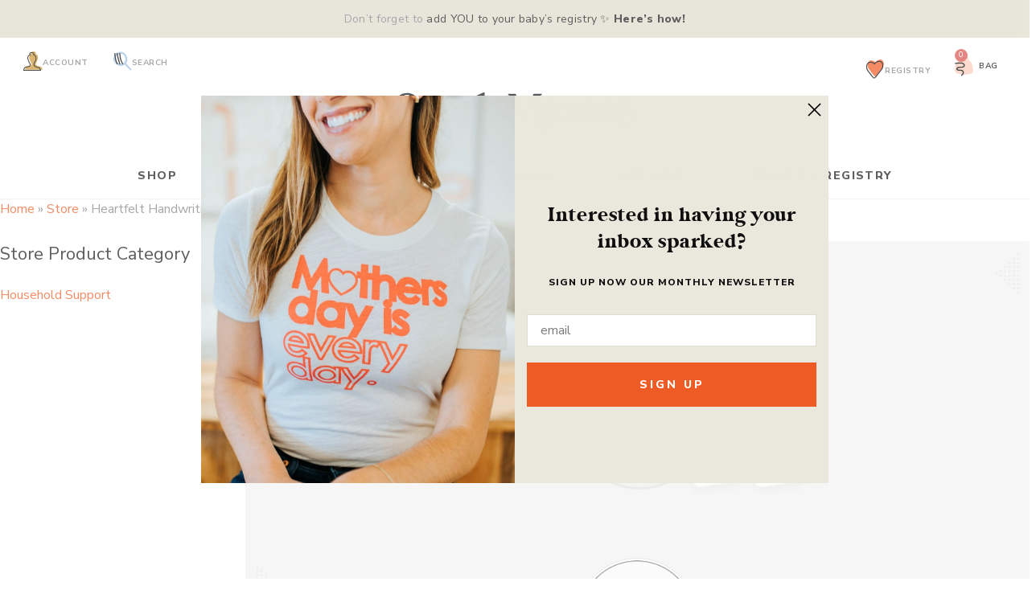

--- FILE ---
content_type: text/html; charset=UTF-8
request_url: https://www.sparkmamas.com/store/heartfelt-handwriting/
body_size: 134492
content:
<!DOCTYPE html>
<html lang="en-US">
<head>
<meta charset="UTF-8">
<meta name="viewport" content="width=device-width, initial-scale=1">
	<link rel="profile" href="https://gmpg.org/xfn/11"> 
					<script>document.documentElement.className = document.documentElement.className + ' yes-js js_active js'</script>
			<link rel="preload" href="https://www.sparkmamas.com/wp-content/astra-local-fonts/nunito/XRXV3I6Li01BKofINeaB.woff2" as="font" type="font/woff2" crossorigin><link rel="preload" href="https://www.sparkmamas.com/wp-content/astra-local-fonts/nunito-sans/pe0TMImSLYBIv1o4X1M8ce2xCx3yop4tQpF_MeTm0lfGWVpNn64CL7U8upHZIbMV51Q42ptCp7t1R-s.woff2" as="font" type="font/woff2" crossorigin><meta name='robots' content='index, follow, max-image-preview:large, max-snippet:-1, max-video-preview:-1' />
<script>window._wca = window._wca || [];</script>

	<!-- This site is optimized with the Yoast SEO plugin v26.7 - https://yoast.com/wordpress/plugins/seo/ -->
	<title>Spark Mamas</title>
	<meta property="og:locale" content="en_US" />
	<meta property="og:type" content="website" />
	<meta property="og:url" content="https://www.sparkmamas.com/store/heartfelt-handwriting/" />
	<meta property="og:site_name" content="Spark Mamas" />
	<meta property="og:image" content="https://www.sparkmamas.com/wp-content/uploads/2021/09/SparkMamas-SUBMARK-1_WebRes.png" />
	<meta property="og:image:width" content="5000" />
	<meta property="og:image:height" content="5000" />
	<meta property="og:image:type" content="image/png" />
	<meta name="twitter:card" content="summary_large_image" />
	<script type="application/ld+json" class="yoast-schema-graph">{"@context":"https://schema.org","@graph":[{"@type":"WebSite","@id":"https://www.sparkmamas.com/#website","url":"https://www.sparkmamas.com/","name":"Spark Mamas","description":"Gifts of support for moms","publisher":{"@id":"https://www.sparkmamas.com/#organization"},"potentialAction":[{"@type":"SearchAction","target":{"@type":"EntryPoint","urlTemplate":"https://www.sparkmamas.com/?s={search_term_string}"},"query-input":{"@type":"PropertyValueSpecification","valueRequired":true,"valueName":"search_term_string"}}],"inLanguage":"en-US"},{"@type":"Organization","@id":"https://www.sparkmamas.com/#organization","name":"Spark Mamas","url":"https://www.sparkmamas.com/","logo":{"@type":"ImageObject","inLanguage":"en-US","@id":"https://www.sparkmamas.com/#/schema/logo/image/","url":"https://www.sparkmamas.com/wp-content/uploads/2021/09/SparkMamas-SUBMARK-1_WebRes.png","contentUrl":"https://www.sparkmamas.com/wp-content/uploads/2021/09/SparkMamas-SUBMARK-1_WebRes.png","width":5000,"height":5000,"caption":"Spark Mamas"},"image":{"@id":"https://www.sparkmamas.com/#/schema/logo/image/"},"sameAs":["https://www.facebook.com/profile.php?id=100069880583699","https://www.instagram.com/sparkmamas/","https://www.pinterest.com/sparkmamas"]}]}</script>
	<!-- / Yoast SEO plugin. -->


<link rel='dns-prefetch' href='//static.klaviyo.com' />
<link rel='dns-prefetch' href='//www.sparkmamas.com' />
<link rel='dns-prefetch' href='//stats.wp.com' />
<link rel="alternate" type="application/rss+xml" title="Spark Mamas &raquo; Feed" href="https://www.sparkmamas.com/feed/" />
<link rel="alternate" type="application/rss+xml" title="Spark Mamas &raquo; Comments Feed" href="https://www.sparkmamas.com/comments/feed/" />
<style id='wp-img-auto-sizes-contain-inline-css'>
img:is([sizes=auto i],[sizes^="auto," i]){contain-intrinsic-size:3000px 1500px}
/*# sourceURL=wp-img-auto-sizes-contain-inline-css */
</style>
<link rel='stylesheet' id='dashicons-css' href='https://www.sparkmamas.com/wp-includes/css/dashicons.min.css?ver=6.9' media='all' />
<style id='dashicons-inline-css'>
[data-font="Dashicons"]:before {font-family: 'Dashicons' !important;content: attr(data-icon) !important;speak: none !important;font-weight: normal !important;font-variant: normal !important;text-transform: none !important;line-height: 1 !important;font-style: normal !important;-webkit-font-smoothing: antialiased !important;-moz-osx-font-smoothing: grayscale !important;}
/*# sourceURL=dashicons-inline-css */
</style>
<link rel='stylesheet' id='coderockz-woo-delivery-block-css' href='https://www.sparkmamas.com/wp-content/plugins/woo-delivery/block/assets/css/frontend.css?ver=1768478889' media='all' />
<link rel='stylesheet' id='dokan-shipping-block-checkout-support-css' href='https://www.sparkmamas.com/wp-content/plugins/dokan-pro/assets/blocks/shipping/index.css?ver=9799136811508b406b2e' media='all' />
<style id='cf-frontend-style-inline-css'>
@font-face {
	font-family: 'Glamour Absolute';
	font-weight: 400;
	font-display: auto;
	font-fallback: Constantia, Lucidabright, Lucida, Georgia, Serif;
	src: url('https://www.sparkmamas.com/wp-content/uploads/2021/07/glamourabsolute_extended-webfont.woff2') format('woff2'),
		url('https://www.sparkmamas.com/wp-content/uploads/2021/07/glamourabsolute_extended-webfont.woff') format('woff'),
		url('https://www.sparkmamas.com/wp-content/uploads/2021/08/GlamourAbsolute_Extended.ttf') format('truetype'),
		url('https://www.sparkmamas.com/wp-content/uploads/2021/08/GlamourAbsolute_Extended.eot?#iefix') format('embedded-opentype'),
		url('https://www.sparkmamas.com/wp-content/uploads/2021/08/GlamourAbsolute_Extended.svg') format('svg'),
		url('https://www.sparkmamas.com/wp-content/uploads/2021/08/GlamourAbsolute_Extended.otf') format('OpenType');
}
/*# sourceURL=cf-frontend-style-inline-css */
</style>
<link rel='stylesheet' id='astra-theme-css-css' href='https://www.sparkmamas.com/wp-content/themes/astra/assets/css/minified/frontend.min.css?ver=4.12.0' media='all' />
<style id='astra-theme-css-inline-css'>
.ast-no-sidebar .entry-content .alignfull {margin-left: calc( -50vw + 50%);margin-right: calc( -50vw + 50%);max-width: 100vw;width: 100vw;}.ast-no-sidebar .entry-content .alignwide {margin-left: calc(-41vw + 50%);margin-right: calc(-41vw + 50%);max-width: unset;width: unset;}.ast-no-sidebar .entry-content .alignfull .alignfull,.ast-no-sidebar .entry-content .alignfull .alignwide,.ast-no-sidebar .entry-content .alignwide .alignfull,.ast-no-sidebar .entry-content .alignwide .alignwide,.ast-no-sidebar .entry-content .wp-block-column .alignfull,.ast-no-sidebar .entry-content .wp-block-column .alignwide{width: 100%;margin-left: auto;margin-right: auto;}.wp-block-gallery,.blocks-gallery-grid {margin: 0;}.wp-block-separator {max-width: 100px;}.wp-block-separator.is-style-wide,.wp-block-separator.is-style-dots {max-width: none;}.entry-content .has-2-columns .wp-block-column:first-child {padding-right: 10px;}.entry-content .has-2-columns .wp-block-column:last-child {padding-left: 10px;}@media (max-width: 782px) {.entry-content .wp-block-columns .wp-block-column {flex-basis: 100%;}.entry-content .has-2-columns .wp-block-column:first-child {padding-right: 0;}.entry-content .has-2-columns .wp-block-column:last-child {padding-left: 0;}}body .entry-content .wp-block-latest-posts {margin-left: 0;}body .entry-content .wp-block-latest-posts li {list-style: none;}.ast-no-sidebar .ast-container .entry-content .wp-block-latest-posts {margin-left: 0;}.ast-header-break-point .entry-content .alignwide {margin-left: auto;margin-right: auto;}.entry-content .blocks-gallery-item img {margin-bottom: auto;}.wp-block-pullquote {border-top: 4px solid #555d66;border-bottom: 4px solid #555d66;color: #40464d;}:root{--ast-post-nav-space:0;--ast-container-default-xlg-padding:6.67em;--ast-container-default-lg-padding:5.67em;--ast-container-default-slg-padding:4.34em;--ast-container-default-md-padding:3.34em;--ast-container-default-sm-padding:6.67em;--ast-container-default-xs-padding:2.4em;--ast-container-default-xxs-padding:1.4em;--ast-code-block-background:#EEEEEE;--ast-comment-inputs-background:#FAFAFA;--ast-normal-container-width:1200px;--ast-narrow-container-width:750px;--ast-blog-title-font-weight:normal;--ast-blog-meta-weight:inherit;--ast-global-color-primary:var(--ast-global-color-5);--ast-global-color-secondary:var(--ast-global-color-4);--ast-global-color-alternate-background:var(--ast-global-color-7);--ast-global-color-subtle-background:var(--ast-global-color-6);--ast-bg-style-guide:var( --ast-global-color-secondary,--ast-global-color-5 );--ast-shadow-style-guide:0px 0px 4px 0 #00000057;--ast-global-dark-bg-style:#fff;--ast-global-dark-lfs:#fbfbfb;--ast-widget-bg-color:#fafafa;--ast-wc-container-head-bg-color:#fbfbfb;--ast-title-layout-bg:#eeeeee;--ast-search-border-color:#e7e7e7;--ast-lifter-hover-bg:#e6e6e6;--ast-gallery-block-color:#000;--srfm-color-input-label:var(--ast-global-color-2);}html{font-size:100%;}a,.page-title{color:#ef5b24;}a:hover,a:focus{color:#cd9937;}body,button,input,select,textarea,.ast-button,.ast-custom-button{font-family:'Nunito Sans',sans-serif;font-weight:400;font-size:16px;font-size:1rem;line-height:var(--ast-body-line-height,1.5em);}blockquote{color:#000000;}p,.entry-content p{margin-bottom:0.5em;}h1,h2,h3,h4,h5,h6,.entry-content :where(h1,h2,h3,h4,h5,h6),.site-title,.site-title a{font-family:Glamour Absolute,Constantia,Lucidabright,Lucida,Georgia,Serif;font-weight:400;line-height:1em;}.ast-site-identity .site-title a{color:var(--ast-global-color-2);}.site-title{font-size:35px;font-size:2.1875rem;display:none;}header .custom-logo-link img{max-width:300px;width:300px;}.astra-logo-svg{width:300px;}.site-header .site-description{font-size:15px;font-size:0.9375rem;display:none;}.entry-title{font-size:30px;font-size:1.875rem;}.archive .ast-article-post .ast-article-inner,.blog .ast-article-post .ast-article-inner,.archive .ast-article-post .ast-article-inner:hover,.blog .ast-article-post .ast-article-inner:hover{overflow:hidden;}h1,.entry-content :where(h1){font-size:100px;font-size:6.25rem;font-weight:400;font-family:Glamour Absolute,Constantia,Lucidabright,Lucida,Georgia,Serif;line-height:1.4em;}h2,.entry-content :where(h2){font-size:70px;font-size:4.375rem;font-weight:400;font-family:Glamour Absolute,Constantia,Lucidabright,Lucida,Georgia,Serif;line-height:1.3em;}h3,.entry-content :where(h3){font-size:50px;font-size:3.125rem;font-weight:400;font-family:'Nunito',sans-serif;line-height:1.3em;}h4,.entry-content :where(h4){font-size:40px;font-size:2.5rem;line-height:1.2em;font-family:Glamour Absolute,Constantia,Lucidabright,Lucida,Georgia,Serif;}h5,.entry-content :where(h5){font-size:22px;font-size:1.375rem;line-height:1.2em;font-weight:900;font-family:'Nunito Sans',sans-serif;}h6,.entry-content :where(h6){font-size:14px;font-size:0.875rem;line-height:1.25em;font-weight:600;font-family:'Nunito Sans',sans-serif;}::selection{background-color:#ef5b24;color:#000000;}body,h1,h2,h3,h4,h5,h6,.entry-title a,.entry-content :where(h1,h2,h3,h4,h5,h6){color:#1a1a1a;}.tagcloud a:hover,.tagcloud a:focus,.tagcloud a.current-item{color:#000000;border-color:#ef5b24;background-color:#ef5b24;}input:focus,input[type="text"]:focus,input[type="email"]:focus,input[type="url"]:focus,input[type="password"]:focus,input[type="reset"]:focus,input[type="search"]:focus,textarea:focus{border-color:#ef5b24;}input[type="radio"]:checked,input[type=reset],input[type="checkbox"]:checked,input[type="checkbox"]:hover:checked,input[type="checkbox"]:focus:checked,input[type=range]::-webkit-slider-thumb{border-color:#ef5b24;background-color:#ef5b24;box-shadow:none;}.site-footer a:hover + .post-count,.site-footer a:focus + .post-count{background:#ef5b24;border-color:#ef5b24;}.single .nav-links .nav-previous,.single .nav-links .nav-next{color:#ef5b24;}.entry-meta,.entry-meta *{line-height:1.45;color:#ef5b24;}.entry-meta a:not(.ast-button):hover,.entry-meta a:not(.ast-button):hover *,.entry-meta a:not(.ast-button):focus,.entry-meta a:not(.ast-button):focus *,.page-links > .page-link,.page-links .page-link:hover,.post-navigation a:hover{color:#cd9937;}#cat option,.secondary .calendar_wrap thead a,.secondary .calendar_wrap thead a:visited{color:#ef5b24;}.secondary .calendar_wrap #today,.ast-progress-val span{background:#ef5b24;}.secondary a:hover + .post-count,.secondary a:focus + .post-count{background:#ef5b24;border-color:#ef5b24;}.calendar_wrap #today > a{color:#000000;}.page-links .page-link,.single .post-navigation a{color:#ef5b24;}.ast-header-break-point .main-header-bar .ast-button-wrap .menu-toggle{border-radius:inheritpx;}.ast-search-menu-icon .search-form button.search-submit{padding:0 4px;}.ast-search-menu-icon form.search-form{padding-right:0;}.ast-search-menu-icon.slide-search input.search-field{width:0;}.ast-header-search .ast-search-menu-icon.ast-dropdown-active .search-form,.ast-header-search .ast-search-menu-icon.ast-dropdown-active .search-field:focus{transition:all 0.2s;}.search-form input.search-field:focus{outline:none;}.widget-title,.widget .wp-block-heading{font-size:22px;font-size:1.375rem;color:#1a1a1a;}.single .ast-author-details .author-title{color:#cd9937;}.ast-single-post .entry-content a,.ast-comment-content a:not(.ast-comment-edit-reply-wrap a),.woocommerce-js .woocommerce-product-details__short-description a{text-decoration:underline;}.ast-single-post .wp-block-button .wp-block-button__link,.ast-single-post .elementor-widget-button .elementor-button,a.ast-post-filter-single,.ast-single-post .wp-block-button.is-style-outline .wp-block-button__link,div.ast-custom-button,.ast-single-post .ast-comment-content .comment-reply-link,.ast-single-post .ast-comment-content .comment-edit-link,.entry-content [CLASS*="wc-block"] .wc-block-components-button,.entry-content [CLASS*="wc-block"] .wc-block-components-totals-coupon-link,.entry-content [CLASS*="wc-block"] .wc-block-components-product-name{text-decoration:none;}.ast-search-menu-icon.slide-search a:focus-visible:focus-visible,.astra-search-icon:focus-visible,#close:focus-visible,a:focus-visible,.ast-menu-toggle:focus-visible,.site .skip-link:focus-visible,.wp-block-loginout input:focus-visible,.wp-block-search.wp-block-search__button-inside .wp-block-search__inside-wrapper,.ast-header-navigation-arrow:focus-visible,.woocommerce .wc-proceed-to-checkout > .checkout-button:focus-visible,.woocommerce .woocommerce-MyAccount-navigation ul li a:focus-visible,.ast-orders-table__row .ast-orders-table__cell:focus-visible,.woocommerce .woocommerce-order-details .order-again > .button:focus-visible,.woocommerce .woocommerce-message a.button.wc-forward:focus-visible,.woocommerce #minus_qty:focus-visible,.woocommerce #plus_qty:focus-visible,a#ast-apply-coupon:focus-visible,.woocommerce .woocommerce-info a:focus-visible,.woocommerce .astra-shop-summary-wrap a:focus-visible,.woocommerce a.wc-forward:focus-visible,#ast-apply-coupon:focus-visible,.woocommerce-js .woocommerce-mini-cart-item a.remove:focus-visible,#close:focus-visible,.button.search-submit:focus-visible,#search_submit:focus,.normal-search:focus-visible,.ast-header-account-wrap:focus-visible,.woocommerce .ast-on-card-button.ast-quick-view-trigger:focus,.astra-cart-drawer-close:focus,.ast-single-variation:focus,.ast-woocommerce-product-gallery__image:focus,.ast-button:focus,.woocommerce-product-gallery--with-images [data-controls="prev"]:focus-visible,.woocommerce-product-gallery--with-images [data-controls="next"]:focus-visible,.ast-builder-button-wrap:has(.ast-custom-button-link:focus),.ast-builder-button-wrap .ast-custom-button-link:focus{outline-style:dotted;outline-color:inherit;outline-width:thin;}input:focus,input[type="text"]:focus,input[type="email"]:focus,input[type="url"]:focus,input[type="password"]:focus,input[type="reset"]:focus,input[type="search"]:focus,input[type="number"]:focus,textarea:focus,.wp-block-search__input:focus,[data-section="section-header-mobile-trigger"] .ast-button-wrap .ast-mobile-menu-trigger-minimal:focus,.ast-mobile-popup-drawer.active .menu-toggle-close:focus,.woocommerce-ordering select.orderby:focus,#ast-scroll-top:focus,#coupon_code:focus,.woocommerce-page #comment:focus,.woocommerce #reviews #respond input#submit:focus,.woocommerce a.add_to_cart_button:focus,.woocommerce .button.single_add_to_cart_button:focus,.woocommerce .woocommerce-cart-form button:focus,.woocommerce .woocommerce-cart-form__cart-item .quantity .qty:focus,.woocommerce .woocommerce-billing-fields .woocommerce-billing-fields__field-wrapper .woocommerce-input-wrapper > .input-text:focus,.woocommerce #order_comments:focus,.woocommerce #place_order:focus,.woocommerce .woocommerce-address-fields .woocommerce-address-fields__field-wrapper .woocommerce-input-wrapper > .input-text:focus,.woocommerce .woocommerce-MyAccount-content form button:focus,.woocommerce .woocommerce-MyAccount-content .woocommerce-EditAccountForm .woocommerce-form-row .woocommerce-Input.input-text:focus,.woocommerce .ast-woocommerce-container .woocommerce-pagination ul.page-numbers li a:focus,body #content .woocommerce form .form-row .select2-container--default .select2-selection--single:focus,#ast-coupon-code:focus,.woocommerce.woocommerce-js .quantity input[type=number]:focus,.woocommerce-js .woocommerce-mini-cart-item .quantity input[type=number]:focus,.woocommerce p#ast-coupon-trigger:focus{border-style:dotted;border-color:inherit;border-width:thin;}input{outline:none;}.woocommerce-js input[type=text]:focus,.woocommerce-js input[type=email]:focus,.woocommerce-js textarea:focus,input[type=number]:focus,.comments-area textarea#comment:focus,.comments-area textarea#comment:active,.comments-area .ast-comment-formwrap input[type="text"]:focus,.comments-area .ast-comment-formwrap input[type="text"]:active{outline-style:unset;outline-color:inherit;outline-width:thin;}.ast-logo-title-inline .site-logo-img{padding-right:1em;}.site-logo-img img{ transition:all 0.2s linear;}body .ast-oembed-container *{position:absolute;top:0;width:100%;height:100%;left:0;}body .wp-block-embed-pocket-casts .ast-oembed-container *{position:unset;}.ast-single-post-featured-section + article {margin-top: 2em;}.site-content .ast-single-post-featured-section img {width: 100%;overflow: hidden;object-fit: cover;}.site > .ast-single-related-posts-container {margin-top: 0;}@media (min-width: 922px) {.ast-desktop .ast-container--narrow {max-width: var(--ast-narrow-container-width);margin: 0 auto;}}.ast-page-builder-template .hentry {margin: 0;}.ast-page-builder-template .site-content > .ast-container {max-width: 100%;padding: 0;}.ast-page-builder-template .site .site-content #primary {padding: 0;margin: 0;}.ast-page-builder-template .no-results {text-align: center;margin: 4em auto;}.ast-page-builder-template .ast-pagination {padding: 2em;}.ast-page-builder-template .entry-header.ast-no-title.ast-no-thumbnail {margin-top: 0;}.ast-page-builder-template .entry-header.ast-header-without-markup {margin-top: 0;margin-bottom: 0;}.ast-page-builder-template .entry-header.ast-no-title.ast-no-meta {margin-bottom: 0;}.ast-page-builder-template.single .post-navigation {padding-bottom: 2em;}.ast-page-builder-template.single-post .site-content > .ast-container {max-width: 100%;}.ast-page-builder-template .entry-header {margin-top: 4em;margin-left: auto;margin-right: auto;padding-left: 20px;padding-right: 20px;}.single.ast-page-builder-template .entry-header {padding-left: 20px;padding-right: 20px;}.ast-page-builder-template .ast-archive-description {margin: 4em auto 0;padding-left: 20px;padding-right: 20px;}.ast-page-builder-template.ast-no-sidebar .entry-content .alignwide {margin-left: 0;margin-right: 0;}@media (max-width:921.9px){#ast-desktop-header{display:none;}}@media (min-width:922px){#ast-mobile-header{display:none;}}.wp-block-buttons.aligncenter{justify-content:center;}@media (min-width:1200px){.wp-block-group .has-background{padding:20px;}}@media (min-width:1200px){.ast-no-sidebar.ast-separate-container .entry-content .wp-block-group.alignwide,.ast-no-sidebar.ast-separate-container .entry-content .wp-block-cover.alignwide{margin-left:-20px;margin-right:-20px;padding-left:20px;padding-right:20px;}.ast-no-sidebar.ast-separate-container .entry-content .wp-block-cover.alignfull,.ast-no-sidebar.ast-separate-container .entry-content .wp-block-group.alignfull{margin-left:-6.67em;margin-right:-6.67em;padding-left:6.67em;padding-right:6.67em;}}@media (min-width:1200px){.wp-block-cover-image.alignwide .wp-block-cover__inner-container,.wp-block-cover.alignwide .wp-block-cover__inner-container,.wp-block-cover-image.alignfull .wp-block-cover__inner-container,.wp-block-cover.alignfull .wp-block-cover__inner-container{width:100%;}}.wp-block-image.aligncenter{margin-left:auto;margin-right:auto;}.wp-block-table.aligncenter{margin-left:auto;margin-right:auto;}.wp-block-buttons .wp-block-button.is-style-outline .wp-block-button__link.wp-element-button,.ast-outline-button,.wp-block-uagb-buttons-child .uagb-buttons-repeater.ast-outline-button{border-top-width:2px;border-right-width:2px;border-bottom-width:2px;border-left-width:2px;font-family:'Nunito',sans-serif;font-weight:800;font-size:12px;font-size:0.75rem;line-height:1em;border-top-left-radius:inherit;border-top-right-radius:inherit;border-bottom-right-radius:inherit;border-bottom-left-radius:inherit;}.wp-block-button.is-style-outline .wp-block-button__link:hover,.wp-block-buttons .wp-block-button.is-style-outline .wp-block-button__link:focus,.wp-block-buttons .wp-block-button.is-style-outline > .wp-block-button__link:not(.has-text-color):hover,.wp-block-buttons .wp-block-button.wp-block-button__link.is-style-outline:not(.has-text-color):hover,.ast-outline-button:hover,.ast-outline-button:focus,.wp-block-uagb-buttons-child .uagb-buttons-repeater.ast-outline-button:hover,.wp-block-uagb-buttons-child .uagb-buttons-repeater.ast-outline-button:focus{background-color:#cc9736;}.wp-block-button .wp-block-button__link.wp-element-button.is-style-outline:not(.has-background),.wp-block-button.is-style-outline>.wp-block-button__link.wp-element-button:not(.has-background),.ast-outline-button{background-color:transparent;}.entry-content[data-ast-blocks-layout] > figure{margin-bottom:1em;}.elementor-widget-container .elementor-loop-container .e-loop-item[data-elementor-type="loop-item"]{width:100%;}.review-rating{display:flex;align-items:center;order:2;}@media (max-width:921px){.ast-left-sidebar #content > .ast-container{display:flex;flex-direction:column-reverse;width:100%;}.ast-separate-container #primary,.ast-separate-container #secondary{padding:1.5em 0;}#primary,#secondary{padding:1.5em 0;margin:0;}.ast-separate-container .ast-article-post,.ast-separate-container .ast-article-single{padding:1.5em 2.14em;}.ast-author-box img.avatar{margin:20px 0 0 0;}}@media (min-width:922px){.ast-separate-container.ast-right-sidebar #primary,.ast-separate-container.ast-left-sidebar #primary{border:0;}.search-no-results.ast-separate-container #primary{margin-bottom:4em;}}.elementor-widget-button .elementor-button{border-style:solid;text-decoration:none;border-top-width:0;border-right-width:0;border-left-width:0;border-bottom-width:0;}body .elementor-button.elementor-size-sm,body .elementor-button.elementor-size-xs,body .elementor-button.elementor-size-md,body .elementor-button.elementor-size-lg,body .elementor-button.elementor-size-xl,body .elementor-button{border-top-left-radius:inherit;border-top-right-radius:inherit;border-bottom-right-radius:inherit;border-bottom-left-radius:inherit;padding-top:20px;padding-right:20px;padding-bottom:18px;padding-left:20px;}.elementor-widget-button .elementor-button{border-color:#ef5b24;background-color:#ef5b24;}.elementor-widget-button .elementor-button:hover,.elementor-widget-button .elementor-button:focus{color:#ffffff;background-color:#cc9736;border-color:#cc9736;}.wp-block-button .wp-block-button__link ,.elementor-widget-button .elementor-button,.elementor-widget-button .elementor-button:visited{color:#ffffff;}.elementor-widget-button .elementor-button{font-family:'Nunito',sans-serif;font-weight:800;font-size:12px;font-size:0.75rem;line-height:1em;text-transform:uppercase;letter-spacing:3px;}body .elementor-button.elementor-size-sm,body .elementor-button.elementor-size-xs,body .elementor-button.elementor-size-md,body .elementor-button.elementor-size-lg,body .elementor-button.elementor-size-xl,body .elementor-button{font-size:12px;font-size:0.75rem;}.wp-block-button .wp-block-button__link:hover,.wp-block-button .wp-block-button__link:focus{color:#ffffff;background-color:#cc9736;border-color:#cc9736;}.elementor-widget-heading h1.elementor-heading-title{line-height:1.4em;}.elementor-widget-heading h2.elementor-heading-title{line-height:1.3em;}.elementor-widget-heading h3.elementor-heading-title{line-height:1.3em;}.elementor-widget-heading h4.elementor-heading-title{line-height:1.2em;}.elementor-widget-heading h5.elementor-heading-title{line-height:1.2em;}.elementor-widget-heading h6.elementor-heading-title{line-height:1.25em;}.wp-block-button .wp-block-button__link{border-top-width:0;border-right-width:0;border-left-width:0;border-bottom-width:0;border-color:#ef5b24;background-color:#ef5b24;color:#ffffff;font-family:'Nunito',sans-serif;font-weight:800;line-height:1em;text-transform:uppercase;letter-spacing:3px;font-size:12px;font-size:0.75rem;border-top-left-radius:inherit;border-top-right-radius:inherit;border-bottom-right-radius:inherit;border-bottom-left-radius:inherit;padding-top:20px;padding-right:20px;padding-bottom:18px;padding-left:20px;}.menu-toggle,button,.ast-button,.ast-custom-button,.button,input#submit,input[type="button"],input[type="submit"],input[type="reset"]{border-style:solid;border-top-width:0;border-right-width:0;border-left-width:0;border-bottom-width:0;color:#ffffff;border-color:#ef5b24;background-color:#ef5b24;padding-top:20px;padding-right:20px;padding-bottom:18px;padding-left:20px;font-family:'Nunito',sans-serif;font-weight:800;font-size:12px;font-size:0.75rem;line-height:1em;text-transform:uppercase;letter-spacing:3px;border-top-left-radius:inherit;border-top-right-radius:inherit;border-bottom-right-radius:inherit;border-bottom-left-radius:inherit;}button:focus,.menu-toggle:hover,button:hover,.ast-button:hover,.ast-custom-button:hover .button:hover,.ast-custom-button:hover ,input[type=reset]:hover,input[type=reset]:focus,input#submit:hover,input#submit:focus,input[type="button"]:hover,input[type="button"]:focus,input[type="submit"]:hover,input[type="submit"]:focus{color:#ffffff;background-color:#cc9736;border-color:#cc9736;}@media (max-width:921px){.ast-mobile-header-stack .main-header-bar .ast-search-menu-icon{display:inline-block;}.ast-header-break-point.ast-header-custom-item-outside .ast-mobile-header-stack .main-header-bar .ast-search-icon{margin:0;}.ast-comment-avatar-wrap img{max-width:2.5em;}.ast-comment-meta{padding:0 1.8888em 1.3333em;}.ast-separate-container .ast-comment-list li.depth-1{padding:1.5em 2.14em;}.ast-separate-container .comment-respond{padding:2em 2.14em;}}@media (min-width:544px){.ast-container{max-width:100%;}}@media (max-width:544px){.ast-separate-container .ast-article-post,.ast-separate-container .ast-article-single,.ast-separate-container .comments-title,.ast-separate-container .ast-archive-description{padding:1.5em 1em;}.ast-separate-container #content .ast-container{padding-left:0.54em;padding-right:0.54em;}.ast-separate-container .ast-comment-list .bypostauthor{padding:.5em;}.ast-search-menu-icon.ast-dropdown-active .search-field{width:170px;}} #ast-mobile-header .ast-site-header-cart-li a{pointer-events:none;}body,.ast-separate-container{background-color:#ffffff;background-image:none;}.ast-no-sidebar.ast-separate-container .entry-content .alignfull {margin-left: -6.67em;margin-right: -6.67em;width: auto;}@media (max-width: 1200px) {.ast-no-sidebar.ast-separate-container .entry-content .alignfull {margin-left: -2.4em;margin-right: -2.4em;}}@media (max-width: 768px) {.ast-no-sidebar.ast-separate-container .entry-content .alignfull {margin-left: -2.14em;margin-right: -2.14em;}}@media (max-width: 544px) {.ast-no-sidebar.ast-separate-container .entry-content .alignfull {margin-left: -1em;margin-right: -1em;}}.ast-no-sidebar.ast-separate-container .entry-content .alignwide {margin-left: -20px;margin-right: -20px;}.ast-no-sidebar.ast-separate-container .entry-content .wp-block-column .alignfull,.ast-no-sidebar.ast-separate-container .entry-content .wp-block-column .alignwide {margin-left: auto;margin-right: auto;width: 100%;}@media (max-width:921px){.site-title{display:none;}.site-header .site-description{display:none;}h1,.entry-content :where(h1){font-size:75px;}h2,.entry-content :where(h2){font-size:44px;}h3,.entry-content :where(h3){font-size:30px;}h4,.entry-content :where(h4){font-size:28px;font-size:1.75rem;}h5,.entry-content :where(h5){font-size:18px;font-size:1.125rem;}h6,.entry-content :where(h6){font-size:13px;font-size:0.8125rem;}body,.ast-separate-container{background-color:#ffffff;background-image:none;}}@media (max-width:544px){.site-title{display:none;}.site-header .site-description{display:none;}h1,.entry-content :where(h1){font-size:50px;}h2,.entry-content :where(h2){font-size:32px;}h3,.entry-content :where(h3){font-size:24px;}h4,.entry-content :where(h4){font-size:20px;font-size:1.25rem;}h5,.entry-content :where(h5){font-size:16px;font-size:1rem;}h6,.entry-content :where(h6){font-size:11px;font-size:0.6875rem;}body,.ast-separate-container{background-color:#ffffff;background-image:none;}}@media (max-width:921px){html{font-size:91.2%;}}@media (max-width:544px){html{font-size:91.2%;}}@media (min-width:922px){.ast-container{max-width:1240px;}}@font-face {font-family: "Astra";src: url(https://www.sparkmamas.com/wp-content/themes/astra/assets/fonts/astra.woff) format("woff"),url(https://www.sparkmamas.com/wp-content/themes/astra/assets/fonts/astra.ttf) format("truetype"),url(https://www.sparkmamas.com/wp-content/themes/astra/assets/fonts/astra.svg#astra) format("svg");font-weight: normal;font-style: normal;font-display: fallback;}@media (min-width:922px){.main-header-menu .sub-menu .menu-item.ast-left-align-sub-menu:hover > .sub-menu,.main-header-menu .sub-menu .menu-item.ast-left-align-sub-menu.focus > .sub-menu{margin-left:-0px;}}.site .comments-area{padding-bottom:3em;}.footer-widget-area[data-section^="section-fb-html-"] .ast-builder-html-element{text-align:center;}.astra-icon-down_arrow::after {content: "\e900";font-family: Astra;}.astra-icon-close::after {content: "\e5cd";font-family: Astra;}.astra-icon-drag_handle::after {content: "\e25d";font-family: Astra;}.astra-icon-format_align_justify::after {content: "\e235";font-family: Astra;}.astra-icon-menu::after {content: "\e5d2";font-family: Astra;}.astra-icon-reorder::after {content: "\e8fe";font-family: Astra;}.astra-icon-search::after {content: "\e8b6";font-family: Astra;}.astra-icon-zoom_in::after {content: "\e56b";font-family: Astra;}.astra-icon-check-circle::after {content: "\e901";font-family: Astra;}.astra-icon-shopping-cart::after {content: "\f07a";font-family: Astra;}.astra-icon-shopping-bag::after {content: "\f290";font-family: Astra;}.astra-icon-shopping-basket::after {content: "\f291";font-family: Astra;}.astra-icon-circle-o::after {content: "\e903";font-family: Astra;}.astra-icon-certificate::after {content: "\e902";font-family: Astra;}blockquote {padding: 1.2em;}:root .has-ast-global-color-0-color{color:var(--ast-global-color-0);}:root .has-ast-global-color-0-background-color{background-color:var(--ast-global-color-0);}:root .wp-block-button .has-ast-global-color-0-color{color:var(--ast-global-color-0);}:root .wp-block-button .has-ast-global-color-0-background-color{background-color:var(--ast-global-color-0);}:root .has-ast-global-color-1-color{color:var(--ast-global-color-1);}:root .has-ast-global-color-1-background-color{background-color:var(--ast-global-color-1);}:root .wp-block-button .has-ast-global-color-1-color{color:var(--ast-global-color-1);}:root .wp-block-button .has-ast-global-color-1-background-color{background-color:var(--ast-global-color-1);}:root .has-ast-global-color-2-color{color:var(--ast-global-color-2);}:root .has-ast-global-color-2-background-color{background-color:var(--ast-global-color-2);}:root .wp-block-button .has-ast-global-color-2-color{color:var(--ast-global-color-2);}:root .wp-block-button .has-ast-global-color-2-background-color{background-color:var(--ast-global-color-2);}:root .has-ast-global-color-3-color{color:var(--ast-global-color-3);}:root .has-ast-global-color-3-background-color{background-color:var(--ast-global-color-3);}:root .wp-block-button .has-ast-global-color-3-color{color:var(--ast-global-color-3);}:root .wp-block-button .has-ast-global-color-3-background-color{background-color:var(--ast-global-color-3);}:root .has-ast-global-color-4-color{color:var(--ast-global-color-4);}:root .has-ast-global-color-4-background-color{background-color:var(--ast-global-color-4);}:root .wp-block-button .has-ast-global-color-4-color{color:var(--ast-global-color-4);}:root .wp-block-button .has-ast-global-color-4-background-color{background-color:var(--ast-global-color-4);}:root .has-ast-global-color-5-color{color:var(--ast-global-color-5);}:root .has-ast-global-color-5-background-color{background-color:var(--ast-global-color-5);}:root .wp-block-button .has-ast-global-color-5-color{color:var(--ast-global-color-5);}:root .wp-block-button .has-ast-global-color-5-background-color{background-color:var(--ast-global-color-5);}:root .has-ast-global-color-6-color{color:var(--ast-global-color-6);}:root .has-ast-global-color-6-background-color{background-color:var(--ast-global-color-6);}:root .wp-block-button .has-ast-global-color-6-color{color:var(--ast-global-color-6);}:root .wp-block-button .has-ast-global-color-6-background-color{background-color:var(--ast-global-color-6);}:root .has-ast-global-color-7-color{color:var(--ast-global-color-7);}:root .has-ast-global-color-7-background-color{background-color:var(--ast-global-color-7);}:root .wp-block-button .has-ast-global-color-7-color{color:var(--ast-global-color-7);}:root .wp-block-button .has-ast-global-color-7-background-color{background-color:var(--ast-global-color-7);}:root .has-ast-global-color-8-color{color:var(--ast-global-color-8);}:root .has-ast-global-color-8-background-color{background-color:var(--ast-global-color-8);}:root .wp-block-button .has-ast-global-color-8-color{color:var(--ast-global-color-8);}:root .wp-block-button .has-ast-global-color-8-background-color{background-color:var(--ast-global-color-8);}:root{--ast-global-color-0:#ef5b24;--ast-global-color-1:#dfdcc8;--ast-global-color-2:#3a3a3a;--ast-global-color-3:#4B4F58;--ast-global-color-4:#F5F5F5;--ast-global-color-5:#FFFFFF;--ast-global-color-6:#F2F5F7;--ast-global-color-7:#424242;--ast-global-color-8:#000000;}:root {--ast-border-color : #dddddd;}.ast-breadcrumbs .trail-browse,.ast-breadcrumbs .trail-items,.ast-breadcrumbs .trail-items li{display:inline-block;margin:0;padding:0;border:none;background:inherit;text-indent:0;text-decoration:none;}.ast-breadcrumbs .trail-browse{font-size:inherit;font-style:inherit;font-weight:inherit;color:inherit;}.ast-breadcrumbs .trail-items{list-style:none;}.trail-items li::after{padding:0 0.3em;content:"\00bb";}.trail-items li:last-of-type::after{display:none;}h1,h2,h3,h4,h5,h6,.entry-content :where(h1,h2,h3,h4,h5,h6){color:#1a1a1a;}@media (max-width:921px){.ast-builder-grid-row-container.ast-builder-grid-row-tablet-3-firstrow .ast-builder-grid-row > *:first-child,.ast-builder-grid-row-container.ast-builder-grid-row-tablet-3-lastrow .ast-builder-grid-row > *:last-child{grid-column:1 / -1;}}@media (max-width:544px){.ast-builder-grid-row-container.ast-builder-grid-row-mobile-3-firstrow .ast-builder-grid-row > *:first-child,.ast-builder-grid-row-container.ast-builder-grid-row-mobile-3-lastrow .ast-builder-grid-row > *:last-child{grid-column:1 / -1;}}.ast-builder-layout-element[data-section="title_tagline"]{display:flex;}@media (max-width:921px){.ast-header-break-point .ast-builder-layout-element[data-section="title_tagline"]{display:flex;}}@media (max-width:544px){.ast-header-break-point .ast-builder-layout-element[data-section="title_tagline"]{display:flex;}}[data-section*="section-hb-button-"] .menu-link{display:none;}.ast-header-button-1 .ast-custom-button{color:#ffffff;background:#ef5b24;}.ast-header-button-1[data-section="section-hb-button-1"]{display:flex;}@media (max-width:921px){.ast-header-break-point .ast-header-button-1[data-section="section-hb-button-1"]{display:flex;}}@media (max-width:544px){.ast-header-break-point .ast-header-button-1[data-section="section-hb-button-1"]{display:flex;}}.ast-builder-menu-1{font-family:inherit;font-weight:inherit;}.ast-builder-menu-1 .sub-menu,.ast-builder-menu-1 .inline-on-mobile .sub-menu{border-top-width:2px;border-bottom-width:0px;border-right-width:0px;border-left-width:0px;border-color:#ef5b24;border-style:solid;}.ast-builder-menu-1 .sub-menu .sub-menu{top:-2px;}.ast-builder-menu-1 .main-header-menu > .menu-item > .sub-menu,.ast-builder-menu-1 .main-header-menu > .menu-item > .astra-full-megamenu-wrapper{margin-top:0px;}.ast-desktop .ast-builder-menu-1 .main-header-menu > .menu-item > .sub-menu:before,.ast-desktop .ast-builder-menu-1 .main-header-menu > .menu-item > .astra-full-megamenu-wrapper:before{height:calc( 0px + 2px + 5px );}.ast-desktop .ast-builder-menu-1 .menu-item .sub-menu .menu-link{border-style:none;}@media (max-width:921px){.ast-header-break-point .ast-builder-menu-1 .menu-item.menu-item-has-children > .ast-menu-toggle{top:0;}.ast-builder-menu-1 .inline-on-mobile .menu-item.menu-item-has-children > .ast-menu-toggle{right:-15px;}.ast-builder-menu-1 .menu-item-has-children > .menu-link:after{content:unset;}.ast-builder-menu-1 .main-header-menu > .menu-item > .sub-menu,.ast-builder-menu-1 .main-header-menu > .menu-item > .astra-full-megamenu-wrapper{margin-top:0;}}@media (max-width:544px){.ast-header-break-point .ast-builder-menu-1 .menu-item.menu-item-has-children > .ast-menu-toggle{top:0;}.ast-builder-menu-1 .main-header-menu > .menu-item > .sub-menu,.ast-builder-menu-1 .main-header-menu > .menu-item > .astra-full-megamenu-wrapper{margin-top:0;}}.ast-builder-menu-1{display:flex;}@media (max-width:921px){.ast-header-break-point .ast-builder-menu-1{display:flex;}}@media (max-width:544px){.ast-header-break-point .ast-builder-menu-1{display:flex;}}.site-below-footer-wrap{padding-top:20px;padding-bottom:20px;}.site-below-footer-wrap[data-section="section-below-footer-builder"]{background-color:#873467;background-image:none;min-height:80px;border-style:solid;border-width:0px;border-top-width:1px;border-top-color:rgba(255,255,255,0.5);}.site-below-footer-wrap[data-section="section-below-footer-builder"] .ast-builder-grid-row{max-width:1200px;min-height:80px;margin-left:auto;margin-right:auto;}.site-below-footer-wrap[data-section="section-below-footer-builder"] .ast-builder-grid-row,.site-below-footer-wrap[data-section="section-below-footer-builder"] .site-footer-section{align-items:flex-start;}.site-below-footer-wrap[data-section="section-below-footer-builder"].ast-footer-row-inline .site-footer-section{display:flex;margin-bottom:0;}.ast-builder-grid-row-2-equal .ast-builder-grid-row{grid-template-columns:repeat( 2,1fr );}@media (max-width:921px){.site-below-footer-wrap[data-section="section-below-footer-builder"].ast-footer-row-tablet-inline .site-footer-section{display:flex;margin-bottom:0;}.site-below-footer-wrap[data-section="section-below-footer-builder"].ast-footer-row-tablet-stack .site-footer-section{display:block;margin-bottom:10px;}.ast-builder-grid-row-container.ast-builder-grid-row-tablet-2-equal .ast-builder-grid-row{grid-template-columns:repeat( 2,1fr );}}@media (max-width:544px){.site-below-footer-wrap[data-section="section-below-footer-builder"].ast-footer-row-mobile-inline .site-footer-section{display:flex;margin-bottom:0;}.site-below-footer-wrap[data-section="section-below-footer-builder"].ast-footer-row-mobile-stack .site-footer-section{display:block;margin-bottom:10px;}.ast-builder-grid-row-container.ast-builder-grid-row-mobile-full .ast-builder-grid-row{grid-template-columns:1fr;}}.site-below-footer-wrap[data-section="section-below-footer-builder"]{padding-left:30px;padding-right:30px;}@media (max-width:921px){.site-below-footer-wrap[data-section="section-below-footer-builder"]{padding-left:25px;padding-right:25px;}}@media (max-width:544px){.site-below-footer-wrap[data-section="section-below-footer-builder"]{padding-left:20px;padding-right:20px;}}.site-below-footer-wrap[data-section="section-below-footer-builder"]{display:none;}@media (max-width:921px){.ast-header-break-point .site-below-footer-wrap[data-section="section-below-footer-builder"]{display:none;}}@media (max-width:544px){.ast-header-break-point .site-below-footer-wrap[data-section="section-below-footer-builder"]{display:none;}}.ast-builder-html-element img.alignnone{display:inline-block;}.ast-builder-html-element p:first-child{margin-top:0;}.ast-builder-html-element p:last-child{margin-bottom:0;}.ast-header-break-point .main-header-bar .ast-builder-html-element{line-height:1.85714285714286;}.footer-widget-area[data-section="section-fb-html-2"] .ast-builder-html-element{color:rgba(255,255,255,0.51);}.footer-widget-area[data-section="section-fb-html-2"]{display:block;}@media (max-width:921px){.ast-header-break-point .footer-widget-area[data-section="section-fb-html-2"]{display:block;}}@media (max-width:544px){.ast-header-break-point .footer-widget-area[data-section="section-fb-html-2"]{display:block;}}.footer-widget-area[data-section="section-fb-html-2"] .ast-builder-html-element{text-align:right;}@media (max-width:921px){.footer-widget-area[data-section="section-fb-html-2"] .ast-builder-html-element{text-align:right;}}@media (max-width:544px){.footer-widget-area[data-section="section-fb-html-2"] .ast-builder-html-element{text-align:center;}}.ast-footer-copyright{text-align:left;}.ast-footer-copyright.site-footer-focus-item {color:rgba(255,255,255,0.5);}@media (max-width:921px){.ast-footer-copyright{text-align:left;}}@media (max-width:544px){.ast-footer-copyright{text-align:center;}}.ast-footer-copyright.ast-builder-layout-element{display:flex;}@media (max-width:921px){.ast-header-break-point .ast-footer-copyright.ast-builder-layout-element{display:flex;}}@media (max-width:544px){.ast-header-break-point .ast-footer-copyright.ast-builder-layout-element{display:flex;}}.ast-social-stack-desktop .ast-builder-social-element,.ast-social-stack-tablet .ast-builder-social-element,.ast-social-stack-mobile .ast-builder-social-element {margin-top: 6px;margin-bottom: 6px;}.social-show-label-true .ast-builder-social-element {width: auto;padding: 0 0.4em;}[data-section^="section-fb-social-icons-"] .footer-social-inner-wrap {text-align: center;}.ast-footer-social-wrap {width: 100%;}.ast-footer-social-wrap .ast-builder-social-element:first-child {margin-left: 0;}.ast-footer-social-wrap .ast-builder-social-element:last-child {margin-right: 0;}.ast-header-social-wrap .ast-builder-social-element:first-child {margin-left: 0;}.ast-header-social-wrap .ast-builder-social-element:last-child {margin-right: 0;}.ast-builder-social-element {line-height: 1;color: var(--ast-global-color-2);background: transparent;vertical-align: middle;transition: all 0.01s;margin-left: 6px;margin-right: 6px;justify-content: center;align-items: center;}.ast-builder-social-element .social-item-label {padding-left: 6px;}.ast-footer-social-1-wrap .ast-builder-social-element,.ast-footer-social-1-wrap .social-show-label-true .ast-builder-social-element{margin-left:5px;margin-right:5px;padding:12px;}.ast-footer-social-1-wrap .ast-builder-social-element svg{width:14px;height:14px;}.ast-footer-social-1-wrap .ast-social-icon-image-wrap{margin:12px;}.ast-footer-social-1-wrap .ast-social-color-type-custom svg{fill:#873467;}.ast-footer-social-1-wrap .ast-builder-social-element{background:#ffffff;}.ast-footer-social-1-wrap .ast-social-color-type-custom .social-item-label{color:#873467;}[data-section="section-fb-social-icons-1"] .footer-social-inner-wrap{text-align:left;}@media (max-width:921px){.ast-footer-social-1-wrap{margin-bottom:30px;}[data-section="section-fb-social-icons-1"] .footer-social-inner-wrap{text-align:left;}}@media (max-width:544px){[data-section="section-fb-social-icons-1"] .footer-social-inner-wrap{text-align:center;}}.ast-builder-layout-element[data-section="section-fb-social-icons-1"]{display:flex;}@media (max-width:921px){.ast-header-break-point .ast-builder-layout-element[data-section="section-fb-social-icons-1"]{display:flex;}}@media (max-width:544px){.ast-header-break-point .ast-builder-layout-element[data-section="section-fb-social-icons-1"]{display:flex;}}.site-above-footer-wrap{padding-top:20px;padding-bottom:20px;}.site-above-footer-wrap[data-section="section-above-footer-builder"]{background-color:#873467;background-image:none;min-height:60px;}.site-above-footer-wrap[data-section="section-above-footer-builder"] .ast-builder-grid-row{max-width:1200px;min-height:60px;margin-left:auto;margin-right:auto;}.site-above-footer-wrap[data-section="section-above-footer-builder"] .ast-builder-grid-row,.site-above-footer-wrap[data-section="section-above-footer-builder"] .site-footer-section{align-items:flex-start;}.site-above-footer-wrap[data-section="section-above-footer-builder"].ast-footer-row-inline .site-footer-section{display:flex;margin-bottom:0;}.ast-builder-grid-row-3-equal .ast-builder-grid-row{grid-template-columns:repeat( 3,1fr );}@media (max-width:921px){.site-above-footer-wrap[data-section="section-above-footer-builder"].ast-footer-row-tablet-inline .site-footer-section{display:flex;margin-bottom:0;}.site-above-footer-wrap[data-section="section-above-footer-builder"].ast-footer-row-tablet-stack .site-footer-section{display:block;margin-bottom:10px;}.ast-builder-grid-row-container.ast-builder-grid-row-tablet-3-equal .ast-builder-grid-row{grid-template-columns:repeat( 3,1fr );}}@media (max-width:544px){.site-above-footer-wrap[data-section="section-above-footer-builder"].ast-footer-row-mobile-inline .site-footer-section{display:flex;margin-bottom:0;}.site-above-footer-wrap[data-section="section-above-footer-builder"].ast-footer-row-mobile-stack .site-footer-section{display:block;margin-bottom:10px;}.ast-builder-grid-row-container.ast-builder-grid-row-mobile-full .ast-builder-grid-row{grid-template-columns:1fr;}}.site-above-footer-wrap[data-section="section-above-footer-builder"]{padding-top:120px;padding-left:40px;padding-right:40px;}@media (max-width:921px){.site-above-footer-wrap[data-section="section-above-footer-builder"]{padding-top:80px;padding-bottom:0px;padding-left:25px;padding-right:25px;}}@media (max-width:544px){.site-above-footer-wrap[data-section="section-above-footer-builder"]{padding-top:60px;padding-bottom:0px;padding-left:20px;padding-right:20px;}}.site-above-footer-wrap[data-section="section-above-footer-builder"]{display:none;}@media (max-width:921px){.ast-header-break-point .site-above-footer-wrap[data-section="section-above-footer-builder"]{display:none;}}@media (max-width:544px){.ast-header-break-point .site-above-footer-wrap[data-section="section-above-footer-builder"]{display:none;}}.site-footer{background-color:#873467;background-image:none;}.site-primary-footer-wrap{padding-top:45px;padding-bottom:45px;}.site-primary-footer-wrap[data-section="section-primary-footer-builder"]{background-color:#873467;background-image:none;}.site-primary-footer-wrap[data-section="section-primary-footer-builder"] .ast-builder-grid-row{max-width:1200px;margin-left:auto;margin-right:auto;}.site-primary-footer-wrap[data-section="section-primary-footer-builder"] .ast-builder-grid-row,.site-primary-footer-wrap[data-section="section-primary-footer-builder"] .site-footer-section{align-items:flex-start;}.site-primary-footer-wrap[data-section="section-primary-footer-builder"].ast-footer-row-inline .site-footer-section{display:flex;margin-bottom:0;}.ast-builder-grid-row-full .ast-builder-grid-row{grid-template-columns:1fr;}@media (max-width:921px){.site-primary-footer-wrap[data-section="section-primary-footer-builder"].ast-footer-row-tablet-inline .site-footer-section{display:flex;margin-bottom:0;}.site-primary-footer-wrap[data-section="section-primary-footer-builder"].ast-footer-row-tablet-stack .site-footer-section{display:block;margin-bottom:10px;}.ast-builder-grid-row-container.ast-builder-grid-row-tablet-full .ast-builder-grid-row{grid-template-columns:1fr;}}@media (max-width:544px){.site-primary-footer-wrap[data-section="section-primary-footer-builder"].ast-footer-row-mobile-inline .site-footer-section{display:flex;margin-bottom:0;}.site-primary-footer-wrap[data-section="section-primary-footer-builder"].ast-footer-row-mobile-stack .site-footer-section{display:block;margin-bottom:10px;}.ast-builder-grid-row-container.ast-builder-grid-row-mobile-full .ast-builder-grid-row{grid-template-columns:1fr;}}.site-primary-footer-wrap[data-section="section-primary-footer-builder"]{padding-top:50px;padding-left:40px;padding-right:40px;}@media (max-width:921px){.site-primary-footer-wrap[data-section="section-primary-footer-builder"]{padding-top:20px;padding-left:25px;padding-right:25px;}}@media (max-width:544px){.site-primary-footer-wrap[data-section="section-primary-footer-builder"]{padding-left:20px;padding-right:20px;}}.site-primary-footer-wrap[data-section="section-primary-footer-builder"]{display:none;}@media (max-width:921px){.ast-header-break-point .site-primary-footer-wrap[data-section="section-primary-footer-builder"]{display:none;}}@media (max-width:544px){.ast-header-break-point .site-primary-footer-wrap[data-section="section-primary-footer-builder"]{display:none;}}.footer-widget-area[data-section="sidebar-widgets-footer-widget-1"] .footer-widget-area-inner{text-align:left;}@media (max-width:921px){.footer-widget-area[data-section="sidebar-widgets-footer-widget-1"] .footer-widget-area-inner{text-align:left;}}@media (max-width:544px){.footer-widget-area[data-section="sidebar-widgets-footer-widget-1"] .footer-widget-area-inner{text-align:center;}}.footer-widget-area[data-section="sidebar-widgets-footer-widget-2"] .footer-widget-area-inner{text-align:left;}@media (max-width:921px){.footer-widget-area[data-section="sidebar-widgets-footer-widget-2"] .footer-widget-area-inner{text-align:left;}}@media (max-width:544px){.footer-widget-area[data-section="sidebar-widgets-footer-widget-2"] .footer-widget-area-inner{text-align:center;}}.footer-widget-area[data-section="sidebar-widgets-footer-widget-3"] .footer-widget-area-inner{text-align:left;}@media (max-width:921px){.footer-widget-area[data-section="sidebar-widgets-footer-widget-3"] .footer-widget-area-inner{text-align:left;}}@media (max-width:544px){.footer-widget-area[data-section="sidebar-widgets-footer-widget-3"] .footer-widget-area-inner{text-align:center;}}.footer-widget-area[data-section="sidebar-widgets-footer-widget-4"] .footer-widget-area-inner{text-align:left;}@media (max-width:921px){.footer-widget-area[data-section="sidebar-widgets-footer-widget-4"] .footer-widget-area-inner{text-align:center;}}@media (max-width:544px){.footer-widget-area[data-section="sidebar-widgets-footer-widget-4"] .footer-widget-area-inner{text-align:center;}}.footer-widget-area[data-section="sidebar-widgets-footer-widget-1"] .footer-widget-area-inner{color:#ffffff;}.footer-widget-area[data-section="sidebar-widgets-footer-widget-1"] .widget-title,.footer-widget-area[data-section="sidebar-widgets-footer-widget-1"] h1,.footer-widget-area[data-section="sidebar-widgets-footer-widget-1"] .widget-area h1,.footer-widget-area[data-section="sidebar-widgets-footer-widget-1"] h2,.footer-widget-area[data-section="sidebar-widgets-footer-widget-1"] .widget-area h2,.footer-widget-area[data-section="sidebar-widgets-footer-widget-1"] h3,.footer-widget-area[data-section="sidebar-widgets-footer-widget-1"] .widget-area h3,.footer-widget-area[data-section="sidebar-widgets-footer-widget-1"] h4,.footer-widget-area[data-section="sidebar-widgets-footer-widget-1"] .widget-area h4,.footer-widget-area[data-section="sidebar-widgets-footer-widget-1"] h5,.footer-widget-area[data-section="sidebar-widgets-footer-widget-1"] .widget-area h5,.footer-widget-area[data-section="sidebar-widgets-footer-widget-1"] h6,.footer-widget-area[data-section="sidebar-widgets-footer-widget-1"] .widget-area h6{color:#ffffff;}.footer-widget-area[data-section="sidebar-widgets-footer-widget-1"]{display:block;}@media (max-width:921px){.ast-header-break-point .footer-widget-area[data-section="sidebar-widgets-footer-widget-1"]{display:block;}}@media (max-width:544px){.ast-header-break-point .footer-widget-area[data-section="sidebar-widgets-footer-widget-1"]{display:block;}}.footer-widget-area[data-section="sidebar-widgets-footer-widget-2"] .footer-widget-area-inner{color:#ffffff;}.footer-widget-area[data-section="sidebar-widgets-footer-widget-2"] .widget-title,.footer-widget-area[data-section="sidebar-widgets-footer-widget-2"] h1,.footer-widget-area[data-section="sidebar-widgets-footer-widget-2"] .widget-area h1,.footer-widget-area[data-section="sidebar-widgets-footer-widget-2"] h2,.footer-widget-area[data-section="sidebar-widgets-footer-widget-2"] .widget-area h2,.footer-widget-area[data-section="sidebar-widgets-footer-widget-2"] h3,.footer-widget-area[data-section="sidebar-widgets-footer-widget-2"] .widget-area h3,.footer-widget-area[data-section="sidebar-widgets-footer-widget-2"] h4,.footer-widget-area[data-section="sidebar-widgets-footer-widget-2"] .widget-area h4,.footer-widget-area[data-section="sidebar-widgets-footer-widget-2"] h5,.footer-widget-area[data-section="sidebar-widgets-footer-widget-2"] .widget-area h5,.footer-widget-area[data-section="sidebar-widgets-footer-widget-2"] h6,.footer-widget-area[data-section="sidebar-widgets-footer-widget-2"] .widget-area h6{color:#ffffff;}.footer-widget-area[data-section="sidebar-widgets-footer-widget-2"]{display:block;}@media (max-width:921px){.ast-header-break-point .footer-widget-area[data-section="sidebar-widgets-footer-widget-2"]{display:block;}}@media (max-width:544px){.ast-header-break-point .footer-widget-area[data-section="sidebar-widgets-footer-widget-2"]{display:block;}}.footer-widget-area[data-section="sidebar-widgets-footer-widget-3"] .widget-title,.footer-widget-area[data-section="sidebar-widgets-footer-widget-3"] h1,.footer-widget-area[data-section="sidebar-widgets-footer-widget-3"] .widget-area h1,.footer-widget-area[data-section="sidebar-widgets-footer-widget-3"] h2,.footer-widget-area[data-section="sidebar-widgets-footer-widget-3"] .widget-area h2,.footer-widget-area[data-section="sidebar-widgets-footer-widget-3"] h3,.footer-widget-area[data-section="sidebar-widgets-footer-widget-3"] .widget-area h3,.footer-widget-area[data-section="sidebar-widgets-footer-widget-3"] h4,.footer-widget-area[data-section="sidebar-widgets-footer-widget-3"] .widget-area h4,.footer-widget-area[data-section="sidebar-widgets-footer-widget-3"] h5,.footer-widget-area[data-section="sidebar-widgets-footer-widget-3"] .widget-area h5,.footer-widget-area[data-section="sidebar-widgets-footer-widget-3"] h6,.footer-widget-area[data-section="sidebar-widgets-footer-widget-3"] .widget-area h6{color:#ffffff;}.footer-widget-area[data-section="sidebar-widgets-footer-widget-3"]{display:block;}@media (max-width:921px){.ast-header-break-point .footer-widget-area[data-section="sidebar-widgets-footer-widget-3"]{display:block;}}@media (max-width:544px){.ast-header-break-point .footer-widget-area[data-section="sidebar-widgets-footer-widget-3"]{display:block;}}.footer-widget-area[data-section="sidebar-widgets-footer-widget-4"] .footer-widget-area-inner{color:rgba(255,255,255,0.51);}.footer-widget-area[data-section="sidebar-widgets-footer-widget-4"]{display:block;}@media (max-width:921px){.ast-header-break-point .footer-widget-area[data-section="sidebar-widgets-footer-widget-4"]{display:block;}}@media (max-width:544px){.ast-header-break-point .footer-widget-area[data-section="sidebar-widgets-footer-widget-4"]{display:block;}}.elementor-posts-container [CLASS*="ast-width-"]{width:100%;}.elementor-template-full-width .ast-container{display:block;}.elementor-screen-only,.screen-reader-text,.screen-reader-text span,.ui-helper-hidden-accessible{top:0 !important;}@media (max-width:544px){.elementor-element .elementor-wc-products .woocommerce[class*="columns-"] ul.products li.product{width:auto;margin:0;}.elementor-element .woocommerce .woocommerce-result-count{float:none;}}.ast-header-button-1 .ast-custom-button{box-shadow:0px 0px 0px 0px rgba(0,0,0,0.1);}.ast-desktop .ast-mega-menu-enabled .ast-builder-menu-1 div:not( .astra-full-megamenu-wrapper) .sub-menu,.ast-builder-menu-1 .inline-on-mobile .sub-menu,.ast-desktop .ast-builder-menu-1 .astra-full-megamenu-wrapper,.ast-desktop .ast-builder-menu-1 .menu-item .sub-menu{box-shadow:0px 4px 10px -2px rgba(0,0,0,0.1);}.ast-desktop .ast-mobile-popup-drawer.active .ast-mobile-popup-inner{max-width:35%;}@media (max-width:921px){.ast-mobile-popup-drawer.active .ast-mobile-popup-inner{max-width:90%;}}@media (max-width:544px){.ast-mobile-popup-drawer.active .ast-mobile-popup-inner{max-width:90%;}}.ast-header-break-point .main-header-bar{border-bottom-width:inherit;}@media (min-width:922px){.main-header-bar{border-bottom-width:inherit;}}.main-header-menu .menu-item,#astra-footer-menu .menu-item,.main-header-bar .ast-masthead-custom-menu-items{-js-display:flex;display:flex;-webkit-box-pack:center;-webkit-justify-content:center;-moz-box-pack:center;-ms-flex-pack:center;justify-content:center;-webkit-box-orient:vertical;-webkit-box-direction:normal;-webkit-flex-direction:column;-moz-box-orient:vertical;-moz-box-direction:normal;-ms-flex-direction:column;flex-direction:column;}.main-header-menu > .menu-item > .menu-link,#astra-footer-menu > .menu-item > .menu-link{height:100%;-webkit-box-align:center;-webkit-align-items:center;-moz-box-align:center;-ms-flex-align:center;align-items:center;-js-display:flex;display:flex;}.main-header-menu .sub-menu .menu-item.menu-item-has-children > .menu-link:after{position:absolute;right:1em;top:50%;transform:translate(0,-50%) rotate(270deg);}.ast-header-break-point .main-header-bar .main-header-bar-navigation .page_item_has_children > .ast-menu-toggle::before,.ast-header-break-point .main-header-bar .main-header-bar-navigation .menu-item-has-children > .ast-menu-toggle::before,.ast-mobile-popup-drawer .main-header-bar-navigation .menu-item-has-children>.ast-menu-toggle::before,.ast-header-break-point .ast-mobile-header-wrap .main-header-bar-navigation .menu-item-has-children > .ast-menu-toggle::before{font-weight:bold;content:"\e900";font-family:Astra;text-decoration:inherit;display:inline-block;}.ast-header-break-point .main-navigation ul.sub-menu .menu-item .menu-link:before{content:"\e900";font-family:Astra;font-size:.65em;text-decoration:inherit;display:inline-block;transform:translate(0,-2px) rotateZ(270deg);margin-right:5px;}.widget_search .search-form:after{font-family:Astra;font-size:1.2em;font-weight:normal;content:"\e8b6";position:absolute;top:50%;right:15px;transform:translate(0,-50%);}.astra-search-icon::before{content:"\e8b6";font-family:Astra;font-style:normal;font-weight:normal;text-decoration:inherit;text-align:center;-webkit-font-smoothing:antialiased;-moz-osx-font-smoothing:grayscale;z-index:3;}.main-header-bar .main-header-bar-navigation .page_item_has_children > a:after,.main-header-bar .main-header-bar-navigation .menu-item-has-children > a:after,.menu-item-has-children .ast-header-navigation-arrow:after{content:"\e900";display:inline-block;font-family:Astra;font-size:.6rem;font-weight:bold;text-rendering:auto;-webkit-font-smoothing:antialiased;-moz-osx-font-smoothing:grayscale;margin-left:10px;line-height:normal;}.menu-item-has-children .sub-menu .ast-header-navigation-arrow:after{margin-left:0;}.ast-mobile-popup-drawer .main-header-bar-navigation .ast-submenu-expanded>.ast-menu-toggle::before{transform:rotateX(180deg);}.ast-header-break-point .main-header-bar-navigation .menu-item-has-children > .menu-link:after{display:none;}@media (min-width:922px){.ast-builder-menu .main-navigation > ul > li:last-child a{margin-right:0;}}.ast-separate-container .ast-article-inner{background-color:transparent;background-image:none;}.ast-separate-container .ast-article-post{background-color:#ffffff;background-image:none;}@media (max-width:921px){.ast-separate-container .ast-article-post{background-color:#ffffff;background-image:none;}}@media (max-width:544px){.ast-separate-container .ast-article-post{background-color:#ffffff;background-image:none;}}.ast-separate-container .ast-article-single:not(.ast-related-post),.woocommerce.ast-separate-container .ast-woocommerce-container,.ast-separate-container .error-404,.ast-separate-container .no-results,.single.ast-separate-container.ast-author-meta,.ast-separate-container .related-posts-title-wrapper,.ast-separate-container .comments-count-wrapper,.ast-box-layout.ast-plain-container .site-content,.ast-padded-layout.ast-plain-container .site-content,.ast-separate-container .ast-archive-description,.ast-separate-container .comments-area .comment-respond,.ast-separate-container .comments-area .ast-comment-list li,.ast-separate-container .comments-area .comments-title{background-color:#ffffff;background-image:none;}@media (max-width:921px){.ast-separate-container .ast-article-single:not(.ast-related-post),.woocommerce.ast-separate-container .ast-woocommerce-container,.ast-separate-container .error-404,.ast-separate-container .no-results,.single.ast-separate-container.ast-author-meta,.ast-separate-container .related-posts-title-wrapper,.ast-separate-container .comments-count-wrapper,.ast-box-layout.ast-plain-container .site-content,.ast-padded-layout.ast-plain-container .site-content,.ast-separate-container .ast-archive-description{background-color:#ffffff;background-image:none;}}@media (max-width:544px){.ast-separate-container .ast-article-single:not(.ast-related-post),.woocommerce.ast-separate-container .ast-woocommerce-container,.ast-separate-container .error-404,.ast-separate-container .no-results,.single.ast-separate-container.ast-author-meta,.ast-separate-container .related-posts-title-wrapper,.ast-separate-container .comments-count-wrapper,.ast-box-layout.ast-plain-container .site-content,.ast-padded-layout.ast-plain-container .site-content,.ast-separate-container .ast-archive-description{background-color:#ffffff;background-image:none;}}.ast-separate-container.ast-two-container #secondary .widget{background-color:#ffffff;background-image:none;}@media (max-width:921px){.ast-separate-container.ast-two-container #secondary .widget{background-color:#ffffff;background-image:none;}}@media (max-width:544px){.ast-separate-container.ast-two-container #secondary .widget{background-color:#ffffff;background-image:none;}}.ast-mobile-header-content > *,.ast-desktop-header-content > * {padding: 10px 0;height: auto;}.ast-mobile-header-content > *:first-child,.ast-desktop-header-content > *:first-child {padding-top: 10px;}.ast-mobile-header-content > .ast-builder-menu,.ast-desktop-header-content > .ast-builder-menu {padding-top: 0;}.ast-mobile-header-content > *:last-child,.ast-desktop-header-content > *:last-child {padding-bottom: 0;}.ast-mobile-header-content .ast-search-menu-icon.ast-inline-search label,.ast-desktop-header-content .ast-search-menu-icon.ast-inline-search label {width: 100%;}.ast-desktop-header-content .main-header-bar-navigation .ast-submenu-expanded > .ast-menu-toggle::before {transform: rotateX(180deg);}#ast-desktop-header .ast-desktop-header-content,.ast-mobile-header-content .ast-search-icon,.ast-desktop-header-content .ast-search-icon,.ast-mobile-header-wrap .ast-mobile-header-content,.ast-main-header-nav-open.ast-popup-nav-open .ast-mobile-header-wrap .ast-mobile-header-content,.ast-main-header-nav-open.ast-popup-nav-open .ast-desktop-header-content {display: none;}.ast-main-header-nav-open.ast-header-break-point #ast-desktop-header .ast-desktop-header-content,.ast-main-header-nav-open.ast-header-break-point .ast-mobile-header-wrap .ast-mobile-header-content {display: block;}.ast-desktop .ast-desktop-header-content .astra-menu-animation-slide-up > .menu-item > .sub-menu,.ast-desktop .ast-desktop-header-content .astra-menu-animation-slide-up > .menu-item .menu-item > .sub-menu,.ast-desktop .ast-desktop-header-content .astra-menu-animation-slide-down > .menu-item > .sub-menu,.ast-desktop .ast-desktop-header-content .astra-menu-animation-slide-down > .menu-item .menu-item > .sub-menu,.ast-desktop .ast-desktop-header-content .astra-menu-animation-fade > .menu-item > .sub-menu,.ast-desktop .ast-desktop-header-content .astra-menu-animation-fade > .menu-item .menu-item > .sub-menu {opacity: 1;visibility: visible;}.ast-hfb-header.ast-default-menu-enable.ast-header-break-point .ast-mobile-header-wrap .ast-mobile-header-content .main-header-bar-navigation {width: unset;margin: unset;}.ast-mobile-header-content.content-align-flex-end .main-header-bar-navigation .menu-item-has-children > .ast-menu-toggle,.ast-desktop-header-content.content-align-flex-end .main-header-bar-navigation .menu-item-has-children > .ast-menu-toggle {left: calc( 20px - 0.907em);right: auto;}.ast-mobile-header-content .ast-search-menu-icon,.ast-mobile-header-content .ast-search-menu-icon.slide-search,.ast-desktop-header-content .ast-search-menu-icon,.ast-desktop-header-content .ast-search-menu-icon.slide-search {width: 100%;position: relative;display: block;right: auto;transform: none;}.ast-mobile-header-content .ast-search-menu-icon.slide-search .search-form,.ast-mobile-header-content .ast-search-menu-icon .search-form,.ast-desktop-header-content .ast-search-menu-icon.slide-search .search-form,.ast-desktop-header-content .ast-search-menu-icon .search-form {right: 0;visibility: visible;opacity: 1;position: relative;top: auto;transform: none;padding: 0;display: block;overflow: hidden;}.ast-mobile-header-content .ast-search-menu-icon.ast-inline-search .search-field,.ast-mobile-header-content .ast-search-menu-icon .search-field,.ast-desktop-header-content .ast-search-menu-icon.ast-inline-search .search-field,.ast-desktop-header-content .ast-search-menu-icon .search-field {width: 100%;padding-right: 5.5em;}.ast-mobile-header-content .ast-search-menu-icon .search-submit,.ast-desktop-header-content .ast-search-menu-icon .search-submit {display: block;position: absolute;height: 100%;top: 0;right: 0;padding: 0 1em;border-radius: 0;}.ast-hfb-header.ast-default-menu-enable.ast-header-break-point .ast-mobile-header-wrap .ast-mobile-header-content .main-header-bar-navigation ul .sub-menu .menu-link {padding-left: 30px;}.ast-hfb-header.ast-default-menu-enable.ast-header-break-point .ast-mobile-header-wrap .ast-mobile-header-content .main-header-bar-navigation .sub-menu .menu-item .menu-item .menu-link {padding-left: 40px;}.ast-mobile-popup-drawer.active .ast-mobile-popup-inner{background-color:#ffffff;;}.ast-mobile-header-wrap .ast-mobile-header-content,.ast-desktop-header-content{background-color:#ffffff;;}.ast-mobile-popup-content > *,.ast-mobile-header-content > *,.ast-desktop-popup-content > *,.ast-desktop-header-content > *{padding-top:0px;padding-bottom:0px;}.content-align-flex-start .ast-builder-layout-element{justify-content:flex-start;}.content-align-flex-start .main-header-menu{text-align:left;}.ast-mobile-popup-drawer.active .menu-toggle-close{color:#3a3a3a;}.ast-mobile-header-wrap .ast-primary-header-bar,.ast-primary-header-bar .site-primary-header-wrap{min-height:70px;}.ast-desktop .ast-primary-header-bar .main-header-menu > .menu-item{line-height:70px;}#masthead .ast-container,.site-header-focus-item + .ast-breadcrumbs-wrapper{max-width:100%;padding-left:35px;padding-right:35px;}.ast-header-break-point #masthead .ast-mobile-header-wrap .ast-primary-header-bar,.ast-header-break-point #masthead .ast-mobile-header-wrap .ast-below-header-bar,.ast-header-break-point #masthead .ast-mobile-header-wrap .ast-above-header-bar{padding-left:20px;padding-right:20px;}.ast-header-break-point .ast-primary-header-bar{border-bottom-style:none;}@media (min-width:922px){.ast-primary-header-bar{border-bottom-style:none;}}.ast-primary-header-bar{background-color:#ffffff;}.ast-primary-header-bar{display:block;}@media (max-width:921px){.ast-header-break-point .ast-primary-header-bar{display:grid;}}@media (max-width:544px){.ast-header-break-point .ast-primary-header-bar{display:grid;}}[data-section="section-header-mobile-trigger"] .ast-button-wrap .ast-mobile-menu-trigger-fill{color:#ffffff;border:none;background:#ef5b24;border-top-left-radius:inherit;border-top-right-radius:inherit;border-bottom-right-radius:inherit;border-bottom-left-radius:inherit;}[data-section="section-header-mobile-trigger"] .ast-button-wrap .mobile-menu-toggle-icon .ast-mobile-svg{width:20px;height:20px;fill:#ffffff;}[data-section="section-header-mobile-trigger"] .ast-button-wrap .mobile-menu-wrap .mobile-menu{color:#ffffff;}:root{--e-global-color-astglobalcolor0:#ef5b24;--e-global-color-astglobalcolor1:#dfdcc8;--e-global-color-astglobalcolor2:#3a3a3a;--e-global-color-astglobalcolor3:#4B4F58;--e-global-color-astglobalcolor4:#F5F5F5;--e-global-color-astglobalcolor5:#FFFFFF;--e-global-color-astglobalcolor6:#F2F5F7;--e-global-color-astglobalcolor7:#424242;--e-global-color-astglobalcolor8:#000000;}.ast-desktop .astra-menu-animation-slide-up>.menu-item>.astra-full-megamenu-wrapper,.ast-desktop .astra-menu-animation-slide-up>.menu-item>.sub-menu,.ast-desktop .astra-menu-animation-slide-up>.menu-item>.sub-menu .sub-menu{opacity:0;visibility:hidden;transform:translateY(.5em);transition:visibility .2s ease,transform .2s ease}.ast-desktop .astra-menu-animation-slide-up>.menu-item .menu-item.focus>.sub-menu,.ast-desktop .astra-menu-animation-slide-up>.menu-item .menu-item:hover>.sub-menu,.ast-desktop .astra-menu-animation-slide-up>.menu-item.focus>.astra-full-megamenu-wrapper,.ast-desktop .astra-menu-animation-slide-up>.menu-item.focus>.sub-menu,.ast-desktop .astra-menu-animation-slide-up>.menu-item:hover>.astra-full-megamenu-wrapper,.ast-desktop .astra-menu-animation-slide-up>.menu-item:hover>.sub-menu{opacity:1;visibility:visible;transform:translateY(0);transition:opacity .2s ease,visibility .2s ease,transform .2s ease}.ast-desktop .astra-menu-animation-slide-up>.full-width-mega.menu-item.focus>.astra-full-megamenu-wrapper,.ast-desktop .astra-menu-animation-slide-up>.full-width-mega.menu-item:hover>.astra-full-megamenu-wrapper{-js-display:flex;display:flex}.ast-desktop .astra-menu-animation-slide-down>.menu-item>.astra-full-megamenu-wrapper,.ast-desktop .astra-menu-animation-slide-down>.menu-item>.sub-menu,.ast-desktop .astra-menu-animation-slide-down>.menu-item>.sub-menu .sub-menu{opacity:0;visibility:hidden;transform:translateY(-.5em);transition:visibility .2s ease,transform .2s ease}.ast-desktop .astra-menu-animation-slide-down>.menu-item .menu-item.focus>.sub-menu,.ast-desktop .astra-menu-animation-slide-down>.menu-item .menu-item:hover>.sub-menu,.ast-desktop .astra-menu-animation-slide-down>.menu-item.focus>.astra-full-megamenu-wrapper,.ast-desktop .astra-menu-animation-slide-down>.menu-item.focus>.sub-menu,.ast-desktop .astra-menu-animation-slide-down>.menu-item:hover>.astra-full-megamenu-wrapper,.ast-desktop .astra-menu-animation-slide-down>.menu-item:hover>.sub-menu{opacity:1;visibility:visible;transform:translateY(0);transition:opacity .2s ease,visibility .2s ease,transform .2s ease}.ast-desktop .astra-menu-animation-slide-down>.full-width-mega.menu-item.focus>.astra-full-megamenu-wrapper,.ast-desktop .astra-menu-animation-slide-down>.full-width-mega.menu-item:hover>.astra-full-megamenu-wrapper{-js-display:flex;display:flex}.ast-desktop .astra-menu-animation-fade>.menu-item>.astra-full-megamenu-wrapper,.ast-desktop .astra-menu-animation-fade>.menu-item>.sub-menu,.ast-desktop .astra-menu-animation-fade>.menu-item>.sub-menu .sub-menu{opacity:0;visibility:hidden;transition:opacity ease-in-out .3s}.ast-desktop .astra-menu-animation-fade>.menu-item .menu-item.focus>.sub-menu,.ast-desktop .astra-menu-animation-fade>.menu-item .menu-item:hover>.sub-menu,.ast-desktop .astra-menu-animation-fade>.menu-item.focus>.astra-full-megamenu-wrapper,.ast-desktop .astra-menu-animation-fade>.menu-item.focus>.sub-menu,.ast-desktop .astra-menu-animation-fade>.menu-item:hover>.astra-full-megamenu-wrapper,.ast-desktop .astra-menu-animation-fade>.menu-item:hover>.sub-menu{opacity:1;visibility:visible;transition:opacity ease-in-out .3s}.ast-desktop .astra-menu-animation-fade>.full-width-mega.menu-item.focus>.astra-full-megamenu-wrapper,.ast-desktop .astra-menu-animation-fade>.full-width-mega.menu-item:hover>.astra-full-megamenu-wrapper{-js-display:flex;display:flex}.ast-desktop .menu-item.ast-menu-hover>.sub-menu.toggled-on{opacity:1;visibility:visible}
/*# sourceURL=astra-theme-css-inline-css */
</style>
<link rel='stylesheet' id='astra-google-fonts-css' href='https://www.sparkmamas.com/wp-content/astra-local-fonts/astra-local-fonts.css?ver=4.12.0' media='all' />
<style id='wp-emoji-styles-inline-css'>

	img.wp-smiley, img.emoji {
		display: inline !important;
		border: none !important;
		box-shadow: none !important;
		height: 1em !important;
		width: 1em !important;
		margin: 0 0.07em !important;
		vertical-align: -0.1em !important;
		background: none !important;
		padding: 0 !important;
	}
/*# sourceURL=wp-emoji-styles-inline-css */
</style>
<link rel='stylesheet' id='wc-gift-cards-blocks-integration-css' href='https://www.sparkmamas.com/wp-content/plugins/woocommerce-gift-cards/assets/dist/frontend/blocks.css?ver=2.7.1' media='all' />
<link rel='stylesheet' id='woo-gift-cards-lite-css' href='https://www.sparkmamas.com/wp-content/plugins/woo-gift-cards-lite/public/css/woocommerce_gift_cards_lite-public.css?ver=3.2.4' media='all' />
<link rel='stylesheet' id='thickbox-css' href='https://www.sparkmamas.com/wp-includes/js/thickbox/thickbox.css?ver=6.9' media='all' />
<link rel='stylesheet' id='woo-gift-cards-litesingle-page-css' href='https://www.sparkmamas.com/wp-content/plugins/woo-gift-cards-lite/public/css/woocommerce_gift_cards_lite-single-page.css?ver=3.2.4' media='all' />
<link rel='stylesheet' id='woocommerce-layout-css' href='https://www.sparkmamas.com/wp-content/themes/astra/assets/css/minified/compatibility/woocommerce/woocommerce-layout.min.css?ver=4.12.0' media='all' />
<style id='woocommerce-layout-inline-css'>

	.infinite-scroll .woocommerce-pagination {
		display: none;
	}
/*# sourceURL=woocommerce-layout-inline-css */
</style>
<link rel='stylesheet' id='woocommerce-smallscreen-css' href='https://www.sparkmamas.com/wp-content/themes/astra/assets/css/minified/compatibility/woocommerce/woocommerce-smallscreen.min.css?ver=4.12.0' media='only screen and (max-width: 921px)' />
<link rel='stylesheet' id='woocommerce-general-css' href='https://www.sparkmamas.com/wp-content/themes/astra/assets/css/minified/compatibility/woocommerce/woocommerce.min.css?ver=4.12.0' media='all' />
<style id='woocommerce-general-inline-css'>

					.woocommerce-js a.button, .woocommerce button.button, .woocommerce input.button, .woocommerce #respond input#submit {
						font-size: 100%;
						line-height: 1;
						text-decoration: none;
						overflow: visible;
						padding: 0.5em 0.75em;
						font-weight: 700;
						border-radius: 3px;
						color: $secondarytext;
						background-color: $secondary;
						border: 0;
					}
					.woocommerce-js a.button:hover, .woocommerce button.button:hover, .woocommerce input.button:hover, .woocommerce #respond input#submit:hover {
						background-color: #dad8da;
						background-image: none;
						color: #515151;
					}
				#customer_details h3:not(.elementor-widget-woocommerce-checkout-page h3){font-size:1.2rem;padding:20px 0 14px;margin:0 0 20px;border-bottom:1px solid var(--ast-border-color);font-weight:700;}form #order_review_heading:not(.elementor-widget-woocommerce-checkout-page #order_review_heading){border-width:2px 2px 0 2px;border-style:solid;font-size:1.2rem;margin:0;padding:1.5em 1.5em 1em;border-color:var(--ast-border-color);font-weight:700;}.woocommerce-Address h3, .cart-collaterals h2{font-size:1.2rem;padding:.7em 1em;}.woocommerce-cart .cart-collaterals .cart_totals>h2{font-weight:700;}form #order_review:not(.elementor-widget-woocommerce-checkout-page #order_review){padding:0 2em;border-width:0 2px 2px;border-style:solid;border-color:var(--ast-border-color);}ul#shipping_method li:not(.elementor-widget-woocommerce-cart #shipping_method li){margin:0;padding:0.25em 0 0.25em 22px;text-indent:-22px;list-style:none outside;}.woocommerce span.onsale, .wc-block-grid__product .wc-block-grid__product-onsale{background-color:#ef5b24;color:#000000;}.woocommerce-message, .woocommerce-info{border-top-color:#ef5b24;}.woocommerce-message::before,.woocommerce-info::before{color:#ef5b24;}.woocommerce ul.products li.product .price, .woocommerce div.product p.price, .woocommerce div.product span.price, .widget_layered_nav_filters ul li.chosen a, .woocommerce-page ul.products li.product .ast-woo-product-category, .wc-layered-nav-rating a{color:#1a1a1a;}.woocommerce nav.woocommerce-pagination ul,.woocommerce nav.woocommerce-pagination ul li{border-color:#ef5b24;}.woocommerce nav.woocommerce-pagination ul li a:focus, .woocommerce nav.woocommerce-pagination ul li a:hover, .woocommerce nav.woocommerce-pagination ul li span.current{background:#ef5b24;color:#ffffff;}.woocommerce-MyAccount-navigation-link.is-active a{color:#cd9937;}.woocommerce .widget_price_filter .ui-slider .ui-slider-range, .woocommerce .widget_price_filter .ui-slider .ui-slider-handle{background-color:#ef5b24;}.woocommerce .star-rating, .woocommerce .comment-form-rating .stars a, .woocommerce .star-rating::before{color:var(--ast-global-color-3);}.woocommerce div.product .woocommerce-tabs ul.tabs li.active:before,  .woocommerce div.ast-product-tabs-layout-vertical .woocommerce-tabs ul.tabs li:hover::before{background:#ef5b24;}.woocommerce .woocommerce-cart-form button[name="update_cart"]:disabled{color:#ffffff;}.woocommerce #content table.cart .button[name="apply_coupon"], .woocommerce-page #content table.cart .button[name="apply_coupon"]{padding:10px 40px;}.woocommerce table.cart td.actions .button, .woocommerce #content table.cart td.actions .button, .woocommerce-page table.cart td.actions .button, .woocommerce-page #content table.cart td.actions .button{line-height:1;border-width:1px;border-style:solid;}.woocommerce ul.products li.product .button, .woocommerce-page ul.products li.product .button{line-height:1.3;}.woocommerce-js a.button, .woocommerce button.button, .woocommerce .woocommerce-message a.button, .woocommerce #respond input#submit.alt, .woocommerce-js a.button.alt, .woocommerce button.button.alt, .woocommerce input.button.alt, .woocommerce input.button,.woocommerce input.button:disabled, .woocommerce input.button:disabled[disabled], .woocommerce input.button:disabled:hover, .woocommerce input.button:disabled[disabled]:hover, .woocommerce #respond input#submit, .woocommerce button.button.alt.disabled, .wc-block-grid__products .wc-block-grid__product .wp-block-button__link, .wc-block-grid__product-onsale{color:#ffffff;border-color:#ef5b24;background-color:#ef5b24;}.woocommerce-js a.button:hover, .woocommerce button.button:hover, .woocommerce .woocommerce-message a.button:hover,.woocommerce #respond input#submit:hover,.woocommerce #respond input#submit.alt:hover, .woocommerce-js a.button.alt:hover, .woocommerce button.button.alt:hover, .woocommerce input.button.alt:hover, .woocommerce input.button:hover, .woocommerce button.button.alt.disabled:hover, .wc-block-grid__products .wc-block-grid__product .wp-block-button__link:hover{color:#ffffff;border-color:#cc9736;background-color:#cc9736;}.woocommerce-js a.button, .woocommerce button.button, .woocommerce .woocommerce-message a.button, .woocommerce #respond input#submit.alt, .woocommerce-js a.button.alt, .woocommerce button.button.alt, .woocommerce input.button.alt, .woocommerce input.button,.woocommerce-cart table.cart td.actions .button, .woocommerce form.checkout_coupon .button, .woocommerce #respond input#submit, .wc-block-grid__products .wc-block-grid__product .wp-block-button__link{border-top-left-radius:inherit;border-top-right-radius:inherit;border-bottom-right-radius:inherit;border-bottom-left-radius:inherit;padding-top:20px;padding-right:20px;padding-bottom:18px;padding-left:20px;}.woocommerce ul.products li.product a, .woocommerce-js a.button:hover, .woocommerce button.button:hover, .woocommerce input.button:hover, .woocommerce #respond input#submit:hover{text-decoration:none;}.woocommerce .up-sells h2, .woocommerce .related.products h2, .woocommerce .woocommerce-tabs h2{font-size:1.5rem;}.woocommerce h2, .woocommerce-account h2{font-size:1.625rem;}.woocommerce ul.product-categories > li ul li:before{content:"\e900";padding:0 5px 0 5px;display:inline-block;font-family:Astra;transform:rotate(-90deg);font-size:0.7rem;}.ast-site-header-cart i.astra-icon:before{font-family:Astra;}.ast-icon-shopping-cart:before{content:"\f07a";}.ast-icon-shopping-bag:before{content:"\f290";}.ast-icon-shopping-basket:before{content:"\f291";}.ast-icon-shopping-cart svg{height:.82em;}.ast-icon-shopping-bag svg{height:1em;width:1em;}.ast-icon-shopping-basket svg{height:1.15em;width:1.2em;}.ast-site-header-cart.ast-menu-cart-outline .ast-addon-cart-wrap, .ast-site-header-cart.ast-menu-cart-fill .ast-addon-cart-wrap {line-height:1;}.ast-site-header-cart.ast-menu-cart-fill i.astra-icon{ font-size:1.1em;}li.woocommerce-custom-menu-item .ast-site-header-cart i.astra-icon:after{ padding-left:2px;}.ast-hfb-header .ast-addon-cart-wrap{ padding:0.4em;}.ast-header-break-point.ast-header-custom-item-outside .ast-woo-header-cart-info-wrap{ display:none;}.ast-site-header-cart i.astra-icon:after{ background:#ef5b24;}@media (min-width:545px) and (max-width:921px){.woocommerce.tablet-columns-6 ul.products li.product, .woocommerce-page.tablet-columns-6 ul.products li.product{width:calc(16.66% - 16.66px);}.woocommerce.tablet-columns-5 ul.products li.product, .woocommerce-page.tablet-columns-5 ul.products li.product{width:calc(20% - 16px);}.woocommerce.tablet-columns-4 ul.products li.product, .woocommerce-page.tablet-columns-4 ul.products li.product{width:calc(25% - 15px);}.woocommerce.tablet-columns-3 ul.products li.product, .woocommerce-page.tablet-columns-3 ul.products li.product{width:calc(33.33% - 14px);}.woocommerce.tablet-columns-2 ul.products li.product, .woocommerce-page.tablet-columns-2 ul.products li.product{width:calc(50% - 10px);}.woocommerce.tablet-columns-1 ul.products li.product, .woocommerce-page.tablet-columns-1 ul.products li.product{width:100%;}.woocommerce div.product .related.products ul.products li.product{width:calc(33.33% - 14px);}}@media (min-width:545px) and (max-width:921px){.woocommerce[class*="columns-"].columns-3 > ul.products li.product, .woocommerce[class*="columns-"].columns-4 > ul.products li.product, .woocommerce[class*="columns-"].columns-5 > ul.products li.product, .woocommerce[class*="columns-"].columns-6 > ul.products li.product{width:calc(33.33% - 14px);margin-right:20px;}.woocommerce[class*="columns-"].columns-3 > ul.products li.product:nth-child(3n), .woocommerce[class*="columns-"].columns-4 > ul.products li.product:nth-child(3n), .woocommerce[class*="columns-"].columns-5 > ul.products li.product:nth-child(3n), .woocommerce[class*="columns-"].columns-6 > ul.products li.product:nth-child(3n){margin-right:0;clear:right;}.woocommerce[class*="columns-"].columns-3 > ul.products li.product:nth-child(3n+1), .woocommerce[class*="columns-"].columns-4 > ul.products li.product:nth-child(3n+1), .woocommerce[class*="columns-"].columns-5 > ul.products li.product:nth-child(3n+1), .woocommerce[class*="columns-"].columns-6 > ul.products li.product:nth-child(3n+1){clear:left;}.woocommerce[class*="columns-"] ul.products li.product:nth-child(n), .woocommerce-page[class*="columns-"] ul.products li.product:nth-child(n){margin-right:20px;clear:none;}.woocommerce.tablet-columns-2 ul.products li.product:nth-child(2n), .woocommerce-page.tablet-columns-2 ul.products li.product:nth-child(2n), .woocommerce.tablet-columns-3 ul.products li.product:nth-child(3n), .woocommerce-page.tablet-columns-3 ul.products li.product:nth-child(3n), .woocommerce.tablet-columns-4 ul.products li.product:nth-child(4n), .woocommerce-page.tablet-columns-4 ul.products li.product:nth-child(4n), .woocommerce.tablet-columns-5 ul.products li.product:nth-child(5n), .woocommerce-page.tablet-columns-5 ul.products li.product:nth-child(5n), .woocommerce.tablet-columns-6 ul.products li.product:nth-child(6n), .woocommerce-page.tablet-columns-6 ul.products li.product:nth-child(6n){margin-right:0;clear:right;}.woocommerce.tablet-columns-2 ul.products li.product:nth-child(2n+1), .woocommerce-page.tablet-columns-2 ul.products li.product:nth-child(2n+1), .woocommerce.tablet-columns-3 ul.products li.product:nth-child(3n+1), .woocommerce-page.tablet-columns-3 ul.products li.product:nth-child(3n+1), .woocommerce.tablet-columns-4 ul.products li.product:nth-child(4n+1), .woocommerce-page.tablet-columns-4 ul.products li.product:nth-child(4n+1), .woocommerce.tablet-columns-5 ul.products li.product:nth-child(5n+1), .woocommerce-page.tablet-columns-5 ul.products li.product:nth-child(5n+1), .woocommerce.tablet-columns-6 ul.products li.product:nth-child(6n+1), .woocommerce-page.tablet-columns-6 ul.products li.product:nth-child(6n+1){clear:left;}.woocommerce div.product .related.products ul.products li.product:nth-child(3n), .woocommerce-page.tablet-columns-1 .site-main ul.products li.product{margin-right:0;clear:right;}.woocommerce div.product .related.products ul.products li.product:nth-child(3n+1){clear:left;}}@media (min-width:922px){.woocommerce form.checkout_coupon{width:50%;}.woocommerce #reviews #comments{float:left;}.woocommerce #reviews #review_form_wrapper{float:right;}}@media (max-width:921px){.ast-header-break-point.ast-woocommerce-cart-menu .header-main-layout-1.ast-mobile-header-stack.ast-no-menu-items .ast-site-header-cart, .ast-header-break-point.ast-woocommerce-cart-menu .header-main-layout-3.ast-mobile-header-stack.ast-no-menu-items .ast-site-header-cart{padding-right:0;padding-left:0;}.ast-header-break-point.ast-woocommerce-cart-menu .header-main-layout-1.ast-mobile-header-stack .main-header-bar{text-align:center;}.ast-header-break-point.ast-woocommerce-cart-menu .header-main-layout-1.ast-mobile-header-stack .ast-site-header-cart, .ast-header-break-point.ast-woocommerce-cart-menu .header-main-layout-1.ast-mobile-header-stack .ast-mobile-menu-buttons{display:inline-block;}.ast-header-break-point.ast-woocommerce-cart-menu .header-main-layout-2.ast-mobile-header-inline .site-branding{flex:auto;}.ast-header-break-point.ast-woocommerce-cart-menu .header-main-layout-3.ast-mobile-header-stack .site-branding{flex:0 0 100%;}.ast-header-break-point.ast-woocommerce-cart-menu .header-main-layout-3.ast-mobile-header-stack .main-header-container{display:flex;justify-content:center;}.woocommerce-cart .woocommerce-shipping-calculator .button{width:100%;}.woocommerce div.product div.images, .woocommerce div.product div.summary, .woocommerce #content div.product div.images, .woocommerce #content div.product div.summary, .woocommerce-page div.product div.images, .woocommerce-page div.product div.summary, .woocommerce-page #content div.product div.images, .woocommerce-page #content div.product div.summary{float:none;width:100%;}.woocommerce-cart table.cart td.actions .ast-return-to-shop{display:block;text-align:center;margin-top:1em;}}@media (max-width:544px){.ast-separate-container .ast-woocommerce-container{padding:.54em 1em 1.33333em;}.woocommerce-message, .woocommerce-error, .woocommerce-info{display:flex;flex-wrap:wrap;}.woocommerce-message a.button, .woocommerce-error a.button, .woocommerce-info a.button{order:1;margin-top:.5em;}.woocommerce .woocommerce-ordering, .woocommerce-page .woocommerce-ordering{float:none;margin-bottom:2em;}.woocommerce table.cart td.actions .button, .woocommerce #content table.cart td.actions .button, .woocommerce-page table.cart td.actions .button, .woocommerce-page #content table.cart td.actions .button{padding-left:1em;padding-right:1em;}.woocommerce #content table.cart .button, .woocommerce-page #content table.cart .button{width:100%;}.woocommerce #content table.cart td.actions .coupon, .woocommerce-page #content table.cart td.actions .coupon{float:none;}.woocommerce #content table.cart td.actions .coupon .button, .woocommerce-page #content table.cart td.actions .coupon .button{flex:1;}.woocommerce #content div.product .woocommerce-tabs ul.tabs li a, .woocommerce-page #content div.product .woocommerce-tabs ul.tabs li a{display:block;}.woocommerce ul.products a.button, .woocommerce-page ul.products a.button{padding:0.5em 0.75em;}.woocommerce div.product .related.products ul.products li.product, .woocommerce.mobile-columns-2 ul.products li.product, .woocommerce-page.mobile-columns-2 ul.products li.product{width:calc(50% - 10px);}.woocommerce.mobile-columns-6 ul.products li.product, .woocommerce-page.mobile-columns-6 ul.products li.product{width:calc(16.66% - 16.66px);}.woocommerce.mobile-columns-5 ul.products li.product, .woocommerce-page.mobile-columns-5 ul.products li.product{width:calc(20% - 16px);}.woocommerce.mobile-columns-4 ul.products li.product, .woocommerce-page.mobile-columns-4 ul.products li.product{width:calc(25% - 15px);}.woocommerce.mobile-columns-3 ul.products li.product, .woocommerce-page.mobile-columns-3 ul.products li.product{width:calc(33.33% - 14px);}.woocommerce.mobile-columns-1 ul.products li.product, .woocommerce-page.mobile-columns-1 ul.products li.product{width:100%;}}@media (max-width:544px){.woocommerce ul.products a.button.loading::after, .woocommerce-page ul.products a.button.loading::after{display:inline-block;margin-left:5px;position:initial;}.woocommerce.mobile-columns-1 .site-main ul.products li.product:nth-child(n), .woocommerce-page.mobile-columns-1 .site-main ul.products li.product:nth-child(n){margin-right:0;}.woocommerce #content div.product .woocommerce-tabs ul.tabs li, .woocommerce-page #content div.product .woocommerce-tabs ul.tabs li{display:block;margin-right:0;}.woocommerce[class*="columns-"].columns-3 > ul.products li.product, .woocommerce[class*="columns-"].columns-4 > ul.products li.product, .woocommerce[class*="columns-"].columns-5 > ul.products li.product, .woocommerce[class*="columns-"].columns-6 > ul.products li.product{width:calc(50% - 10px);margin-right:20px;}.woocommerce[class*="columns-"] ul.products li.product:nth-child(n), .woocommerce-page[class*="columns-"] ul.products li.product:nth-child(n){margin-right:20px;clear:none;}.woocommerce-page[class*=columns-].columns-3>ul.products li.product:nth-child(2n), .woocommerce-page[class*=columns-].columns-4>ul.products li.product:nth-child(2n), .woocommerce-page[class*=columns-].columns-5>ul.products li.product:nth-child(2n), .woocommerce-page[class*=columns-].columns-6>ul.products li.product:nth-child(2n), .woocommerce[class*=columns-].columns-3>ul.products li.product:nth-child(2n), .woocommerce[class*=columns-].columns-4>ul.products li.product:nth-child(2n), .woocommerce[class*=columns-].columns-5>ul.products li.product:nth-child(2n), .woocommerce[class*=columns-].columns-6>ul.products li.product:nth-child(2n){margin-right:0;clear:right;}.woocommerce[class*="columns-"].columns-3 > ul.products li.product:nth-child(2n+1), .woocommerce[class*="columns-"].columns-4 > ul.products li.product:nth-child(2n+1), .woocommerce[class*="columns-"].columns-5 > ul.products li.product:nth-child(2n+1), .woocommerce[class*="columns-"].columns-6 > ul.products li.product:nth-child(2n+1){clear:left;}.woocommerce-page[class*=columns-] ul.products li.product:nth-child(n), .woocommerce[class*=columns-] ul.products li.product:nth-child(n){margin-right:20px;clear:none;}.woocommerce.mobile-columns-6 ul.products li.product:nth-child(6n), .woocommerce-page.mobile-columns-6 ul.products li.product:nth-child(6n), .woocommerce.mobile-columns-5 ul.products li.product:nth-child(5n), .woocommerce-page.mobile-columns-5 ul.products li.product:nth-child(5n), .woocommerce.mobile-columns-4 ul.products li.product:nth-child(4n), .woocommerce-page.mobile-columns-4 ul.products li.product:nth-child(4n), .woocommerce.mobile-columns-3 ul.products li.product:nth-child(3n), .woocommerce-page.mobile-columns-3 ul.products li.product:nth-child(3n), .woocommerce.mobile-columns-2 ul.products li.product:nth-child(2n), .woocommerce-page.mobile-columns-2 ul.products li.product:nth-child(2n), .woocommerce div.product .related.products ul.products li.product:nth-child(2n){margin-right:0;clear:right;}.woocommerce.mobile-columns-6 ul.products li.product:nth-child(6n+1), .woocommerce-page.mobile-columns-6 ul.products li.product:nth-child(6n+1), .woocommerce.mobile-columns-5 ul.products li.product:nth-child(5n+1), .woocommerce-page.mobile-columns-5 ul.products li.product:nth-child(5n+1), .woocommerce.mobile-columns-4 ul.products li.product:nth-child(4n+1), .woocommerce-page.mobile-columns-4 ul.products li.product:nth-child(4n+1), .woocommerce.mobile-columns-3 ul.products li.product:nth-child(3n+1), .woocommerce-page.mobile-columns-3 ul.products li.product:nth-child(3n+1), .woocommerce.mobile-columns-2 ul.products li.product:nth-child(2n+1), .woocommerce-page.mobile-columns-2 ul.products li.product:nth-child(2n+1), .woocommerce div.product .related.products ul.products li.product:nth-child(2n+1){clear:left;}}@media (min-width:922px){.woocommerce #content .ast-woocommerce-container div.product div.images, .woocommerce .ast-woocommerce-container div.product div.images, .woocommerce-page #content .ast-woocommerce-container div.product div.images, .woocommerce-page .ast-woocommerce-container div.product div.images{width:50%;}.woocommerce #content .ast-woocommerce-container div.product div.summary, .woocommerce .ast-woocommerce-container div.product div.summary, .woocommerce-page #content .ast-woocommerce-container div.product div.summary, .woocommerce-page .ast-woocommerce-container div.product div.summary{width:46%;}.woocommerce.woocommerce-checkout form #customer_details.col2-set .col-1, .woocommerce.woocommerce-checkout form #customer_details.col2-set .col-2, .woocommerce-page.woocommerce-checkout form #customer_details.col2-set .col-1, .woocommerce-page.woocommerce-checkout form #customer_details.col2-set .col-2{float:none;width:auto;}}.woocommerce-js a.button , .woocommerce button.button.alt ,.woocommerce-page table.cart td.actions .button, .woocommerce-page #content table.cart td.actions .button , .woocommerce-js a.button.alt ,.woocommerce .woocommerce-message a.button , .ast-site-header-cart .widget_shopping_cart .buttons .button.checkout, .woocommerce button.button.alt.disabled , .wc-block-grid__products .wc-block-grid__product .wp-block-button__link {border:solid;border-top-width:0;border-right-width:0;border-left-width:0;border-bottom-width:0;border-color:#ef5b24;}.woocommerce-js a.button:hover , .woocommerce button.button.alt:hover , .woocommerce-page table.cart td.actions .button:hover, .woocommerce-page #content table.cart td.actions .button:hover, .woocommerce-js a.button.alt:hover ,.woocommerce .woocommerce-message a.button:hover , .ast-site-header-cart .widget_shopping_cart .buttons .button.checkout:hover , .woocommerce button.button.alt.disabled:hover , .wc-block-grid__products .wc-block-grid__product .wp-block-button__link:hover{border-color:#cc9736;}.widget_product_search button{flex:0 0 auto;padding:10px 20px;}@media (min-width:922px){.woocommerce.woocommerce-checkout form #customer_details.col2-set, .woocommerce-page.woocommerce-checkout form #customer_details.col2-set{width:55%;float:left;margin-right:4.347826087%;}.woocommerce.woocommerce-checkout form #order_review, .woocommerce.woocommerce-checkout form #order_review_heading, .woocommerce-page.woocommerce-checkout form #order_review, .woocommerce-page.woocommerce-checkout form #order_review_heading{width:40%;float:right;margin-right:0;clear:right;}}select, .select2-container .select2-selection--single{background-image:url("data:image/svg+xml,%3Csvg class='ast-arrow-svg' xmlns='http://www.w3.org/2000/svg' xmlns:xlink='http://www.w3.org/1999/xlink' version='1.1' x='0px' y='0px' width='26px' height='16.043px' fill='%234B4F58' viewBox='57 35.171 26 16.043' enable-background='new 57 35.171 26 16.043' xml:space='preserve' %3E%3Cpath d='M57.5,38.193l12.5,12.5l12.5-12.5l-2.5-2.5l-10,10l-10-10L57.5,38.193z'%3E%3C/path%3E%3C/svg%3E");background-size:.8em;background-repeat:no-repeat;background-position-x:calc( 100% - 10px );background-position-y:center;-webkit-appearance:none;-moz-appearance:none;padding-right:2em;}
					.woocommerce-js .quantity {
						display: inline-flex;
					}

					/* Quantity Plus Minus Button - Placeholder for CLS. */
					.woocommerce .quantity .ast-qty-placeholder {
						cursor: not-allowed;
					}

					.woocommerce-js .quantity + .button.single_add_to_cart_button {
						margin-left: unset;
					}

					.woocommerce-js .quantity .qty {
						width: 2.631em;
						margin-left: 38px;
					}

					.woocommerce-js .quantity .minus,
					.woocommerce-js .quantity .plus {
						width: 38px;
						display: flex;
						justify-content: center;
						background-color: transparent;
						border: 1px solid var(--ast-border-color);
						color: var(--ast-global-color-3);
						align-items: center;
						outline: 0;
						font-weight: 400;
						z-index: 3;
						position: relative;
					}

					.woocommerce-js .quantity .minus {
						border-right-width: 0;
						margin-right: -38px;
					}

					.woocommerce-js .quantity .plus {
						border-left-width: 0;
						margin-right: 6px;
					}

					.woocommerce-js input[type=number] {
						max-width: 58px;
						min-height: 36px;
					}

					.woocommerce-js input[type=number].qty::-webkit-inner-spin-button, .woocommerce input[type=number].qty::-webkit-outer-spin-button {
						-webkit-appearance: none;
					}

					.woocommerce-js input[type=number].qty {
						-webkit-appearance: none;
						-moz-appearance: textfield;
					}

				
						.woocommerce ul.products li.product.desktop-align-left, .woocommerce-page ul.products li.product.desktop-align-left {
							text-align: left;
						}
						.woocommerce ul.products li.product.desktop-align-left .star-rating,
						.woocommerce ul.products li.product.desktop-align-left .button,
						.woocommerce-page ul.products li.product.desktop-align-left .star-rating,
						.woocommerce-page ul.products li.product.desktop-align-left .button {
							margin-left: 0;
							margin-right: 0;
						}
					@media(max-width: 921px){
						.woocommerce ul.products li.product.tablet-align-left, .woocommerce-page ul.products li.product.tablet-align-left {
							text-align: left;
						}
						.woocommerce ul.products li.product.tablet-align-left .star-rating,
						.woocommerce ul.products li.product.tablet-align-left .button,
						.woocommerce-page ul.products li.product.tablet-align-left .star-rating,
						.woocommerce-page ul.products li.product.tablet-align-left .button {
							margin-left: 0;
							margin-right: 0;
						}
					}@media(max-width: 544px){
						.woocommerce ul.products li.product.mobile-align-left, .woocommerce-page ul.products li.product.mobile-align-left {
							text-align: left;
						}
						.woocommerce ul.products li.product.mobile-align-left .star-rating,
						.woocommerce ul.products li.product.mobile-align-left .button,
						.woocommerce-page ul.products li.product.mobile-align-left .star-rating,
						.woocommerce-page ul.products li.product.mobile-align-left .button {
							margin-left: 0;
							margin-right: 0;
						}
					}.ast-woo-active-filter-widget .wc-block-active-filters{display:flex;align-items:self-start;justify-content:space-between;}.ast-woo-active-filter-widget .wc-block-active-filters__clear-all{flex:none;margin-top:2px;}.woocommerce.woocommerce-checkout .elementor-widget-woocommerce-checkout-page #customer_details.col2-set, .woocommerce-page.woocommerce-checkout .elementor-widget-woocommerce-checkout-page #customer_details.col2-set{width:100%;}.woocommerce.woocommerce-checkout .elementor-widget-woocommerce-checkout-page #order_review, .woocommerce.woocommerce-checkout .elementor-widget-woocommerce-checkout-page #order_review_heading, .woocommerce-page.woocommerce-checkout .elementor-widget-woocommerce-checkout-page #order_review, .woocommerce-page.woocommerce-checkout .elementor-widget-woocommerce-checkout-page #order_review_heading{width:100%;float:inherit;}.elementor-widget-woocommerce-checkout-page .select2-container .select2-selection--single, .elementor-widget-woocommerce-cart .select2-container .select2-selection--single{padding:0;}.elementor-widget-woocommerce-checkout-page .woocommerce form .woocommerce-additional-fields, .elementor-widget-woocommerce-checkout-page .woocommerce form .shipping_address, .elementor-widget-woocommerce-my-account .woocommerce-MyAccount-navigation-link, .elementor-widget-woocommerce-cart .woocommerce a.remove{border:none;}.elementor-widget-woocommerce-cart .cart-collaterals .cart_totals > h2{background-color:inherit;border-bottom:0px;margin:0px;}.elementor-widget-woocommerce-cart .cart-collaterals .cart_totals{padding:0;border-color:inherit;border-radius:0;margin-bottom:0px;border-width:0px;}.elementor-widget-woocommerce-cart .woocommerce-cart-form .e-apply-coupon{line-height:initial;}.elementor-widget-woocommerce-my-account .woocommerce-MyAccount-content .woocommerce-Address-title h3{margin-bottom:var(--myaccount-section-title-spacing, 0px);}.elementor-widget-woocommerce-my-account .woocommerce-Addresses .woocommerce-Address-title, .elementor-widget-woocommerce-my-account table.shop_table thead, .elementor-widget-woocommerce-my-account .woocommerce-page table.shop_table thead, .elementor-widget-woocommerce-cart table.shop_table thead{background:inherit;}.elementor-widget-woocommerce-cart .e-apply-coupon, .elementor-widget-woocommerce-cart #coupon_code, .elementor-widget-woocommerce-checkout-page .e-apply-coupon, .elementor-widget-woocommerce-checkout-page #coupon_code{height:100%;}.elementor-widget-woocommerce-cart td.product-name dl.variation dt{font-weight:inherit;}.elementor-element.elementor-widget-woocommerce-checkout-page .e-checkout__container #customer_details .col-1{margin-bottom:0;}
/*# sourceURL=woocommerce-general-inline-css */
</style>
<link rel='stylesheet' id='astra-wc-dokan-compatibility-css' href='https://www.sparkmamas.com/wp-content/themes/astra/assets/css/minified/compatibility/woocommerce/dokan-compatibility.min.css?ver=4.12.0' media='all' />
<style id='woocommerce-inline-inline-css'>
.woocommerce form .form-row .required { visibility: visible; }
/*# sourceURL=woocommerce-inline-inline-css */
</style>
<link rel='stylesheet' id='dokan-timepicker-css' href='https://www.sparkmamas.com/wp-content/plugins/dokan-lite/assets/vendors/jquery-ui/timepicker/timepicker.min.css?ver=4.0.8' media='all' />
<link rel='stylesheet' id='wc-gc-css-css' href='https://www.sparkmamas.com/wp-content/plugins/woocommerce-gift-cards/assets/css/frontend/woocommerce.css?ver=2.7.1' media='all' />
<link rel='stylesheet' id='acf-global-css' href='https://www.sparkmamas.com/wp-content/plugins/advanced-custom-fields-pro/assets/build/css/acf-global.min.css?ver=6.7.0.2' media='all' />
<link rel='stylesheet' id='acf-input-css' href='https://www.sparkmamas.com/wp-content/plugins/advanced-custom-fields-pro/assets/build/css/acf-input.min.css?ver=6.7.0.2' media='all' />
<link rel='stylesheet' id='jquery-selectBox-css' href='https://www.sparkmamas.com/wp-content/plugins/yith-woocommerce-wishlist/assets/css/jquery.selectBox.css?ver=1.2.0' media='all' />
<link rel='stylesheet' id='woocommerce_prettyPhoto_css-css' href='//www.sparkmamas.com/wp-content/plugins/woocommerce/assets/css/prettyPhoto.css?ver=3.1.6' media='all' />
<link rel='stylesheet' id='yith-wcwl-main-css' href='https://www.sparkmamas.com/wp-content/plugins/yith-woocommerce-wishlist/assets/css/style.css?ver=4.11.0' media='all' />
<style id='yith-wcwl-main-inline-css'>
 :root { --color-add-to-wishlist-background: #333333; --color-add-to-wishlist-text: #FFFFFF; --color-add-to-wishlist-border: #333333; --color-add-to-wishlist-background-hover: #333333; --color-add-to-wishlist-text-hover: #FFFFFF; --color-add-to-wishlist-border-hover: #333333; --rounded-corners-radius: 16px; --color-add-to-cart-background: #333333; --color-add-to-cart-text: #FFFFFF; --color-add-to-cart-border: #333333; --color-add-to-cart-background-hover: #4F4F4F; --color-add-to-cart-text-hover: #FFFFFF; --color-add-to-cart-border-hover: #4F4F4F; --add-to-cart-rounded-corners-radius: 16px; --color-button-style-1-background: #333333; --color-button-style-1-text: #FFFFFF; --color-button-style-1-border: #333333; --color-button-style-1-background-hover: #4F4F4F; --color-button-style-1-text-hover: #FFFFFF; --color-button-style-1-border-hover: #4F4F4F; --color-button-style-2-background: #333333; --color-button-style-2-text: #FFFFFF; --color-button-style-2-border: #333333; --color-button-style-2-background-hover: #4F4F4F; --color-button-style-2-text-hover: #FFFFFF; --color-button-style-2-border-hover: #4F4F4F; --color-wishlist-table-background: #FFFFFF; --color-wishlist-table-text: #6d6c6c; --color-wishlist-table-border: #FFFFFF; --color-headers-background: #F4F4F4; --color-share-button-color: #FFFFFF; --color-share-button-color-hover: #FFFFFF; --color-fb-button-background: #39599E; --color-fb-button-background-hover: #595A5A; --color-tw-button-background: #45AFE2; --color-tw-button-background-hover: #595A5A; --color-pr-button-background: #AB2E31; --color-pr-button-background-hover: #595A5A; --color-em-button-background: #FBB102; --color-em-button-background-hover: #595A5A; --color-wa-button-background: #00A901; --color-wa-button-background-hover: #595A5A; --feedback-duration: 3s }  i.yith-wcwl-icon { color: #fbb49b; }
.yith-wcwl-add-button a { color: #1a1a1a; }





.hidden-title-form button i, .wishlist-title a.show-title-form i, .wishlist_manage_table tfoot a.create-new-wishlist i, .wishlist_manage_table tfoot button.submit-wishlist-changes i, .wishlist_table .add_to_cart.button i, .wishlist_table .ask-an-estimate-button i, .yith-wcwl-add-button>a i, .yith-wcwl-wishlist-new button i, .yith-wcwl-wishlist-search-form button.wishlist-search-button i { margin-right: 4px; }
 :root { --color-add-to-wishlist-background: #333333; --color-add-to-wishlist-text: #FFFFFF; --color-add-to-wishlist-border: #333333; --color-add-to-wishlist-background-hover: #333333; --color-add-to-wishlist-text-hover: #FFFFFF; --color-add-to-wishlist-border-hover: #333333; --rounded-corners-radius: 16px; --color-add-to-cart-background: #333333; --color-add-to-cart-text: #FFFFFF; --color-add-to-cart-border: #333333; --color-add-to-cart-background-hover: #4F4F4F; --color-add-to-cart-text-hover: #FFFFFF; --color-add-to-cart-border-hover: #4F4F4F; --add-to-cart-rounded-corners-radius: 16px; --color-button-style-1-background: #333333; --color-button-style-1-text: #FFFFFF; --color-button-style-1-border: #333333; --color-button-style-1-background-hover: #4F4F4F; --color-button-style-1-text-hover: #FFFFFF; --color-button-style-1-border-hover: #4F4F4F; --color-button-style-2-background: #333333; --color-button-style-2-text: #FFFFFF; --color-button-style-2-border: #333333; --color-button-style-2-background-hover: #4F4F4F; --color-button-style-2-text-hover: #FFFFFF; --color-button-style-2-border-hover: #4F4F4F; --color-wishlist-table-background: #FFFFFF; --color-wishlist-table-text: #6d6c6c; --color-wishlist-table-border: #FFFFFF; --color-headers-background: #F4F4F4; --color-share-button-color: #FFFFFF; --color-share-button-color-hover: #FFFFFF; --color-fb-button-background: #39599E; --color-fb-button-background-hover: #595A5A; --color-tw-button-background: #45AFE2; --color-tw-button-background-hover: #595A5A; --color-pr-button-background: #AB2E31; --color-pr-button-background-hover: #595A5A; --color-em-button-background: #FBB102; --color-em-button-background-hover: #595A5A; --color-wa-button-background: #00A901; --color-wa-button-background-hover: #595A5A; --feedback-duration: 3s }  i.yith-wcwl-icon { color: #fbb49b; }
.yith-wcwl-add-button a { color: #1a1a1a; }





.hidden-title-form button i, .wishlist-title a.show-title-form i, .wishlist_manage_table tfoot a.create-new-wishlist i, .wishlist_manage_table tfoot button.submit-wishlist-changes i, .wishlist_table .add_to_cart.button i, .wishlist_table .ask-an-estimate-button i, .yith-wcwl-add-button>a i, .yith-wcwl-wishlist-new button i, .yith-wcwl-wishlist-search-form button.wishlist-search-button i { margin-right: 4px; }
.yes-js.js_active .ast-plain-container.ast-single-post #primary{margin:4em 0;}.js_active .ast-plain-container.ast-single-post .entry-header{margin-top:0;}.woocommerce table.wishlist_table{font-size:100%;}.woocommerce table.wishlist_table tbody td.product-name{font-weight:700;}.woocommerce table.wishlist_table thead th{border-top:0;}.woocommerce table.wishlist_table tr td.product-remove{padding:.7em 1em;}.woocommerce table.wishlist_table tbody td{border-right:0;}.woocommerce .wishlist_table td.product-add-to-cart a{display:inherit !important;}.wishlist_table tr td, .wishlist_table tr th.wishlist-delete, .wishlist_table tr th.product-checkbox{text-align:left;}.woocommerce #content table.wishlist_table.cart a.remove{display:inline-block;vertical-align:middle;font-size:18px;font-weight:normal;width:24px;height:24px;line-height:21px;color:#ccc !important;text-align:center;border:1px solid #ccc;}.woocommerce #content table.wishlist_table.cart a.remove:hover{color:#ef5b24!important;border-color:#ef5b24;background-color:#ffffff;}@media (max-width:921px){.yes-js.js_active .ast-plain-container.ast-single-post #primary{padding:1.5em 0;margin:0;}}
/*# sourceURL=yith-wcwl-main-inline-css */
</style>
<link rel='stylesheet' id='astra-addon-css-css' href='https://www.sparkmamas.com/wp-content/uploads/astra-addon/astra-addon-68c87d56d903f9-94637775.css?ver=4.11.9' media='all' />
<style id='astra-addon-css-inline-css'>
h1,.entry-content :where(h1){color:#1a1a1a;}h2,.entry-content :where(h2){color:#1a1a1a;}h3,.entry-content :where(h3){color:#1a1a1a;}h4,.entry-content :where(h4){color:#1a1a1a;}h5,.entry-content :where(h5){color:#1a1a1a;}h6,.entry-content :where(h6){color:#1a1a1a;}.ast-small-footer{color:rgba(255,255,255,0.5);}.ast-header-search .ast-search-menu-icon .search-field{border-radius:2px;}.ast-header-search .ast-search-menu-icon .search-submit{border-radius:2px;}.ast-header-search .ast-search-menu-icon .search-form{border-top-width:1px;border-bottom-width:1px;border-left-width:1px;border-right-width:1px;border-color:#ddd;border-radius:2px;}@media (max-width:921px){.ast-separate-container .ast-article-post,.ast-separate-container .ast-article-single,.ast-separate-container .ast-comment-list li.depth-1,.ast-separate-container .comment-respond .ast-separate-container .ast-related-posts-wrap,.ast-separate-container .ast-woocommerce-container,.single.ast-separate-container .ast-author-details{padding-top:1.5em;padding-bottom:1.5em;}.ast-separate-container .ast-article-post,.ast-separate-container .ast-article-single,.ast-separate-container .comments-count-wrapper,.ast-separate-container .ast-comment-list li.depth-1,.ast-separate-container .comment-respond,.ast-separate-container .related-posts-title-wrapper,.ast-separate-container .related-posts-title-wrapper .single.ast-separate-container .about-author-title-wrapper,.ast-separate-container .ast-related-posts-wrap,.ast-separate-container .ast-woocommerce-container,.single.ast-separate-container .ast-author-details,.ast-separate-container .ast-single-related-posts-container{padding-right:2.14em;padding-left:2.14em;}.ast-narrow-container .ast-article-post,.ast-narrow-container .ast-article-single,.ast-narrow-container .ast-comment-list li.depth-1,.ast-narrow-container .comment-respond,.ast-narrow-container .ast-related-posts-wrap,.ast-narrow-container .ast-woocommerce-container,.ast-narrow-container .ast-single-related-posts-container,.single.ast-narrow-container .ast-author-details{padding-top:1.5em;padding-bottom:1.5em;}.ast-narrow-container .ast-article-post,.ast-narrow-container .ast-article-single,.ast-narrow-container .comments-count-wrapper,.ast-narrow-container .ast-comment-list li.depth-1,.ast-narrow-container .comment-respond,.ast-narrow-container .related-posts-title-wrapper,.ast-narrow-container .related-posts-title-wrapper,.single.ast-narrow-container .about-author-title-wrapper,.ast-narrow-container .ast-related-posts-wrap,.ast-narrow-container .ast-woocommerce-container,.ast-narrow-container .ast-single-related-posts-container,.single.ast-narrow-container .ast-author-details{padding-right:2.14em;padding-left:2.14em;}.ast-separate-container.ast-right-sidebar #primary,.ast-separate-container.ast-left-sidebar #primary,.ast-separate-container #primary,.ast-plain-container #primary,.ast-narrow-container #primary{margin-top:1.5em;margin-bottom:1.5em;}.ast-left-sidebar #primary,.ast-right-sidebar #primary,.ast-separate-container.ast-right-sidebar #primary,.ast-separate-container.ast-left-sidebar #primary,.ast-separate-container #primary,.ast-narrow-container #primary{padding-left:0em;padding-right:0em;}.ast-no-sidebar.ast-separate-container .entry-content .alignfull,.ast-no-sidebar.ast-narrow-container .entry-content .alignfull{margin-right:-2.14em;margin-left:-2.14em;}}@media (max-width:544px){.ast-separate-container .ast-article-post,.ast-separate-container .ast-article-single,.ast-separate-container .ast-comment-list li.depth-1,.ast-separate-container .comment-respond,.ast-separate-container .ast-related-posts-wrap,.ast-separate-container .ast-woocommerce-container,.single.ast-separate-container .ast-author-details{padding-top:1.5em;padding-bottom:1.5em;}.ast-narrow-container .ast-article-post,.ast-narrow-container .ast-article-single,.ast-narrow-container .ast-comment-list li.depth-1,.ast-narrow-container .comment-respond,.ast-narrow-container .ast-related-posts-wrap,.ast-narrow-container .ast-woocommerce-container,.ast-narrow-container .ast-single-related-posts-container,.single.ast-narrow-container .ast-author-details{padding-top:1.5em;padding-bottom:1.5em;}.ast-separate-container .ast-article-post,.ast-separate-container .ast-article-single,.ast-separate-container .comments-count-wrapper,.ast-separate-container .ast-comment-list li.depth-1,.ast-separate-container .comment-respond,.ast-separate-container .related-posts-title-wrapper,.ast-separate-container .related-posts-title-wrapper,.single.ast-separate-container .about-author-title-wrapper,.ast-separate-container .ast-related-posts-wrap,.ast-separate-container .ast-woocommerce-container,.single.ast-separate-container .ast-author-details{padding-right:1em;padding-left:1em;}.ast-narrow-container .ast-article-post,.ast-narrow-container .ast-article-single,.ast-narrow-container .comments-count-wrapper,.ast-narrow-container .ast-comment-list li.depth-1,.ast-narrow-container .comment-respond,.ast-narrow-container .related-posts-title-wrapper,.ast-narrow-container .related-posts-title-wrapper,.single.ast-narrow-container .about-author-title-wrapper,.ast-narrow-container .ast-related-posts-wrap,.ast-narrow-container .ast-woocommerce-container,.ast-narrow-container .ast-single-related-posts-container,.single.ast-narrow-container .ast-author-details{padding-right:1em;padding-left:1em;}.ast-no-sidebar.ast-separate-container .entry-content .alignfull,.ast-no-sidebar.ast-narrow-container .entry-content .alignfull{margin-right:-1em;margin-left:-1em;}}.ast-header-break-point .main-header-bar .main-header-bar-navigation .menu-item-has-children > .ast-menu-toggle{top:0px;right:calc( 20px - 0.907em );}.ast-flyout-menu-enable.ast-header-break-point .main-header-bar .main-header-bar-navigation .main-header-menu > .menu-item-has-children > .ast-menu-toggle{right:calc( 20px - 0.907em );}@media (max-width:544px){.ast-header-break-point .header-main-layout-2 .site-branding,.ast-header-break-point .ast-mobile-header-stack .ast-mobile-menu-buttons{padding-bottom:0px;}}@media (max-width:921px){.ast-separate-container.ast-two-container #secondary .widget,.ast-separate-container #secondary .widget{margin-bottom:1.5em;}}@media (max-width:921px){.ast-separate-container #primary,.ast-narrow-container #primary{padding-top:0px;}}@media (max-width:921px){.ast-separate-container #primary,.ast-narrow-container #primary{padding-bottom:0px;}}.ast-builder-menu-1 .main-header-menu.submenu-with-border .astra-megamenu,.ast-builder-menu-1 .main-header-menu.submenu-with-border .astra-full-megamenu-wrapper{border-top-width:2px;border-bottom-width:0px;border-right-width:0px;border-left-width:0px;border-style:solid;}@media (max-width:921px){.ast-header-break-point .ast-builder-menu-1 .sub-menu .menu-item.menu-item-has-children > .ast-menu-toggle{top:0;}}@media (max-width:544px){.ast-header-break-point .ast-builder-menu-1 .sub-menu .menu-item.menu-item-has-children > .ast-menu-toggle{top:0;}}.site-title,.site-title a{font-family:Glamour Absolute,Constantia,Lucidabright,Lucida,Georgia,Serif;line-height:1.23em;}#secondary .widget-title,.woocommerce-page #secondary .widget .widget-title{font-family:Glamour Absolute,Constantia,Lucidabright,Lucida,Georgia,Serif;line-height:1.23em;}.blog .entry-title,.blog .entry-title a,.archive .entry-title,.archive .entry-title a,.search .entry-title,.search .entry-title a{font-family:Glamour Absolute,Constantia,Lucidabright,Lucida,Georgia,Serif;line-height:1.23em;}button,.ast-button,input#submit,input[type="button"],input[type="submit"],input[type="reset"]{font-size:12px;font-size:0.75rem;font-weight:800;font-family:'Nunito',sans-serif;text-transform:uppercase;}.elementor-widget-heading h4.elementor-heading-title{line-height:1.2em;}.elementor-widget-heading h5.elementor-heading-title{line-height:1.2em;}.elementor-widget-heading h6.elementor-heading-title{line-height:1.25em;}.woocommerce ul.products li.product .onsale.circle-outline,.woocommerce ul.products li.product .onsale.square-outline,.woocommerce div.product .onsale.circle-outline,.woocommerce div.product .onsale.square-outline{background:#ffffff;border:2px solid #ef5b24;color:#ef5b24;}.ast-shop-load-more:hover{color:#000000;border-color:#ef5b24;background-color:#ef5b24;}.ast-loader > div{background-color:#ef5b24;}.woocommerce nav.woocommerce-pagination ul li > span.current,.woocommerce nav.woocommerce-pagination ul li > .page-numbers{border-color:#ef5b24;}.ast-woo-two-step-checkout .ast-checkout-slides .flex-prev.button{color:#ffffff;border-color:#cc9736;background-color:#cc9736;}.widget_layered_nav_filters ul li.chosen a::before{color:#ef5b24;}.woocommerce-grouped-product-list p.ast-stock-detail{margin-bottom:unset;}.woocommerce ul.products li.product .woocommerce-loop-product__title,.woocommerce-page ul.products li.product .woocommerce-loop-product__title,.wc-block-grid .wc-block-grid__products .wc-block-grid__product .wc-block-grid__product-title{color:#000000;font-family:Glamour Absolute,Constantia,Lucidabright,Lucida,Georgia,Serif;font-size:19px;font-size:1.1875rem;line-height:1.2em;}.woocommerce ul.products li.product .price,.woocommerce-page ul.products li.product .price,.wc-block-grid .wc-block-grid__products .wc-block-grid__product .wc-block-grid__product-price{color:#000000;font-family:'Nunito',sans-serif;font-weight:700;font-size:14px;font-size:0.875rem;}.woocommerce ul.products li.product .ast-woo-product-category,.woocommerce-page ul.products li.product .ast-woo-product-category,.woocommerce ul.products li.product .ast-woo-shop-product-description,.woocommerce-page ul.products li.product .ast-woo-shop-product-description{color:#997636;font-family:'Nunito Sans',sans-serif;font-weight:600;font-size:11px;font-size:0.6875rem;text-transform:uppercase;}.woocommerce ul.products li.product,.woocommerce-page ul.products li.product{box-shadow:0px 0px 0px 0px rgba(0,0,0,.1);}.woocommerce ul.products li.product:hover,.woocommerce-page ul.products li.product:hover{box-shadow:0px 0px 0px 0px rgba(0,0,0,.1);}.woocommerce .quantity .ast-vertical-icon{color:var(--ast-global-color-2);border:unset;font-size:15px;}.woocommerce input[type=number].qty.ast-no-internal-border,.woocommerce :has(.ast-qty-placeholder.no-internal-border) input[type=number].qty{color:rgb(102,102,102);font-size:13px;}.woocommerce .astra-shop-filter-button .astra-woo-filter-icon:after,.woocommerce button.astra-shop-filter-button .astra-woo-filter-icon:after,.woocommerce-page .astra-shop-filter-button .astra-woo-filter-icon:after,.woocommerce-page button.astra-shop-filter-button .astra-woo-filter-icon:after,.woocommerce .astra-shop-filter-button .astra-woo-filter-icon:after,.woocommerce button.astra-shop-filter-button .astra-woo-filter-icon:after,.woocommerce-page .astra-shop-filter-button .astra-woo-filter-icon:after,.woocommerce-page button.astra-shop-filter-button .astra-woo-filter-icon:after{content:"\e5d2";font-family:'Astra';text-decoration:inherit;}.woocommerce .astra-off-canvas-sidebar-wrapper .close:after,.woocommerce-page .astra-off-canvas-sidebar-wrapper .close:after{content:"\e5cd";font-family:'Astra';display:inline-block;font-size:2rem;text-rendering:auto;-webkit-font-smoothing:antialiased;-moz-osx-font-smoothing:grayscale;line-height:normal;}#ast-quick-view-close:before{content:"\e5cd";font-family:'Astra';text-decoration:inherit;}.ast-icon-previous:before,.ast-icon-next:before{content:"\e900";font-family:'Astra';display:inline-block;font-size:.8rem;font-weight:700;text-rendering:auto;-webkit-font-smoothing:antialiased;-moz-osx-font-smoothing:grayscale;vertical-align:middle;line-height:normal;font-style:normal;}.ast-icon-previous:before{transform:rotate(90deg);}.ast-icon-next:before{transform:rotate(-90deg);}#ast-quick-view-modal .ast-qv-image-slider .flex-direction-nav .flex-prev:before,#ast-quick-view-modal .ast-qv-image-slider .flex-direction-nav .flex-next:before{content:"\e900";font-family:Astra;font-size:20px;}#ast-quick-view-modal .ast-qv-image-slider .flex-direction-nav a{width:20px;height:20px;}#ast-quick-view-modal .ast-qv-image-slider:hover .flex-direction-nav .flex-prev{left:10px;}#ast-quick-view-modal .ast-qv-image-slider:hover .flex-direction-nav .flex-next{right:10px;}#ast-quick-view-modal .ast-qv-image-slider .flex-direction-nav .flex-prev{transform:rotate(90deg);}#ast-quick-view-modal .ast-qv-image-slider .flex-direction-nav .flex-next{transform:rotate(-90deg);}.woocommerce .quantity .plus,.woocommerce .quantity .minus,.woocommerce .quantity .qty{border:1px solid var(--ast-border-color);}.woocommerce .quantity .plus{border-left:none;}.woocommerce .quantity .minus{border-right:none;}.woocommerce-js .quantity .minus,.woocommerce .quantity .plus{font-size:18px;}.ast-builder-layout-element[data-section="section-hb-woo-cart"]{padding:0;margin-left:1em;margin-right:1em;margin:0;}.ast-builder-layout-element[data-section="section-hb-woo-cart"] .ast-addon-cart-wrap{display:inline-block;padding:0 .6em;}.ast-menu-cart-outline .ast-addon-cart-wrap{border-width:2px;}.ast-menu-cart-outline .ast-cart-menu-wrap .count,.ast-menu-cart-outline .ast-addon-cart-wrap{border-style:solid;border-color:#ef5b24;}@media screen and ( min-width: 922px ) { .woocommerce div.product.ast-product-gallery-layout-vertical .onsale,.woocommerce div.product.ast-product-gallery-layout-vertical .ast-onsale-card {left: 12.5%;left: -webkit-calc(12.5% - .5em);left: calc(12.5% - .5em);} .woocommerce div.product.ast-product-gallery-with-no-image .onsale {top:-.5em;left: -.5em;} }@media (min-width:922px){.woocommerce #content .ast-woocommerce-container div.product div.images,.woocommerce .ast-woocommerce-container div.product div.images,.woocommerce-page #content .ast-woocommerce-container div.product div.images,.woocommerce-page .ast-woocommerce-container div.product div.images{width:50%;}.woocommerce #content .ast-woocommerce-container div.product div.summary,.woocommerce .ast-woocommerce-container div.product div.summary,.woocommerce-page #content .ast-woocommerce-container div.product div.summary,.woocommerce-page .ast-woocommerce-container div.product div.summary{width:46%;}.woocommerce div.product.ast-product-gallery-layout-vertical div.images .flex-control-thumbs{width:calc(25% - 1em);}.woocommerce div.product.ast-product-gallery-layout-vertical div.images .flex-control-thumbs li{width:100%;}.woocommerce.ast-woo-two-step-checkout form #order_review,.woocommerce.ast-woo-two-step-checkout form #order_review_heading,.woocommerce-page.ast-woo-two-step-checkout form #order_review,.woocommerce-page.ast-woo-two-step-checkout form #order_review_heading,.woocommerce.ast-woo-two-step-checkout form #customer_details.col2-set,.woocommerce-page.ast-woo-two-step-checkout form #customer_details.col2-set{width:100%;}}@media (min-width:922px){.woocommerce div.product.ast-product-gallery-layout-vertical .flex-viewport{width:75%;float:right;}}@media (max-width:922px){.ast-product-navigation-wrapper{text-align:center;}}@media (min-width:921px){#ast-quick-view-content div.summary form.cart.stick .sticky-add-to-cart{position:absolute;bottom:0;margin:0;padding:16px 30px 4px 0;width:calc(50% - 30px);}}@media (max-width:921px){#ast-quick-view-content div.summary form.cart.stick .button{padding:10px;}#ast-quick-view-modal .ast-content-main-wrapper{top:0;right:0;bottom:0;left:0;transform:none !important;width:100%;position:relative;overflow:hidden;padding:10%;height:100%;}#ast-quick-view-content div.summary,#ast-quick-view-content div.images{min-width:auto;}#ast-quick-view-modal.open .ast-content-main{transform:none !important;}}@media (max-width:921px){.woocommerce div.product .related.products ul.products li.product,.woocommerce[class*="rel-up-columns-"] div.product .related.products ul.products li.product,.woocommerce-page div.product .related.products ul.products li.product,.woocommerce-page[class*="rel-up-columns-"] div.product .related.products ul.products li.product{margin-right:20px;clear:none;}}@media (min-width:545px) and (max-width:921px){.woocommerce-page.tablet-rel-up-columns-1 div.product .related.products ul.products li.product,.woocommerce-page.tablet-rel-up-columns-1 div.product .up-sells ul.products li.product,.woocommerce.tablet-rel-up-columns-1 div.product .related.products ul.products li.product,.woocommerce.tablet-rel-up-columns-1 div.product .up-sells ul.products li.product{width:100%;margin-right:0;}.woocommerce-page.tablet-rel-up-columns-2 div.product .related.products ul.products li.product,.woocommerce-page.tablet-rel-up-columns-2 div.product .up-sells ul.products li.product,.woocommerce.tablet-rel-up-columns-2 div.product .related.products ul.products li.product,.woocommerce.tablet-rel-up-columns-2 div.product .up-sells ul.products li.product{width:calc(50% - 10px);margin-right:20px;}.woocommerce-page.tablet-rel-up-columns-2 div.product .related.products ul.products li.product:nth-child(2n),.woocommerce-page.tablet-rel-up-columns-2 div.product .up-sells ul.products li.product:nth-child(2n),.woocommerce.tablet-rel-up-columns-2 div.product .related.products ul.products li.product:nth-child(2n),.woocommerce.tablet-rel-up-columns-2 div.product .up-sells ul.products li.product:nth-child(2n){clear:right;margin-right:0;}.woocommerce-page.tablet-rel-up-columns-2 div.product .related.products ul.products li.product:nth-child(2n+1),.woocommerce-page.tablet-rel-up-columns-2 div.product .up-sells ul.products li.product:nth-child(2n+1),.woocommerce.tablet-rel-up-columns-2 div.product .related.products ul.products li.product:nth-child(2n+1),.woocommerce.tablet-rel-up-columns-2 div.product .up-sells ul.products li.product:nth-child(2n+1){clear:left;}.woocommerce-page.tablet-rel-up-columns-3 div.product .related.products ul.products li.product,.woocommerce-page.tablet-rel-up-columns-3 div.product .up-sells ul.products li.product,.woocommerce.tablet-rel-up-columns-3 div.product .related.products ul.products li.product,.woocommerce.tablet-rel-up-columns-3 div.product .up-sells ul.products li.product{width:calc(33.33% - 14px);}.woocommerce-page.tablet-rel-up-columns-3 div.product .related.products ul.products li.product:nth-child(3n),.woocommerce-page.tablet-rel-up-columns-3 div.product .up-sells ul.products li.product:nth-child(3n),.woocommerce.tablet-rel-up-columns-3 div.product .related.products ul.products li.product:nth-child(3n),.woocommerce.tablet-rel-up-columns-3 div.product .up-sells ul.products li.product:nth-child(3n){clear:right;margin-right:0;}.woocommerce-page.tablet-rel-up-columns-3 div.product .related.products ul.products li.product:nth-child(3n+1),.woocommerce-page.tablet-rel-up-columns-3 div.product .up-sells ul.products li.product:nth-child(3n+1),.woocommerce.tablet-rel-up-columns-3 div.product .related.products ul.products li.product:nth-child(3n+1),.woocommerce.tablet-rel-up-columns-3 div.product .up-sells ul.products li.product:nth-child(3n+1){clear:left;}.woocommerce-page.tablet-rel-up-columns-4 div.product .related.products ul.products li.product,.woocommerce-page.tablet-rel-up-columns-4 div.product .up-sells ul.products li.product,.woocommerce.tablet-rel-up-columns-4 div.product .related.products ul.products li.product,.woocommerce.tablet-rel-up-columns-4 div.product .up-sells ul.products li.product{width:calc(25% - 15px);}.woocommerce-page.tablet-rel-up-columns-4 div.product .related.products ul.products li.product:nth-child(4n),.woocommerce-page.tablet-rel-up-columns-4 div.product .up-sells ul.products li.product:nth-child(4n),.woocommerce.tablet-rel-up-columns-4 div.product .related.products ul.products li.product:nth-child(4n),.woocommerce.tablet-rel-up-columns-4 div.product .up-sells ul.products li.product:nth-child(4n){clear:right;margin-right:0;}.woocommerce-page.tablet-rel-up-columns-4 div.product .related.products ul.products li.product:nth-child(4n+1),.woocommerce-page.tablet-rel-up-columns-4 div.product .up-sells ul.products li.product:nth-child(4n+1),.woocommerce.tablet-rel-up-columns-4 div.product .related.products ul.products li.product:nth-child(4n+1),.woocommerce.tablet-rel-up-columns-4 div.product .up-sells ul.products li.product:nth-child(4n+1){clear:left;}.woocommerce-page.tablet-rel-up-columns-5 div.product .related.products ul.products li.product,.woocommerce-page.tablet-rel-up-columns-5 div.product .up-sells ul.products li.product,.woocommerce.tablet-rel-up-columns-5 div.product .related.products ul.products li.product,.woocommerce.tablet-rel-up-columns-5 div.product .up-sells ul.products li.product{width:calc(20% - 16px);}.woocommerce-page.tablet-rel-up-columns-5 div.product .related.products ul.products li.product:nth-child(5n),.woocommerce-page.tablet-rel-up-columns-5 div.product .up-sells ul.products li.product:nth-child(5n),.woocommerce.tablet-rel-up-columns-5 div.product .related.products ul.products li.product:nth-child(5n),.woocommerce.tablet-rel-up-columns-5 div.product .up-sells ul.products li.product:nth-child(5n){clear:right;margin-right:0;}.woocommerce-page.tablet-rel-up-columns-5 div.product .related.products ul.products li.product:nth-child(5n+1),.woocommerce-page.tablet-rel-up-columns-5 div.product .up-sells ul.products li.product:nth-child(5n+1),.woocommerce.tablet-rel-up-columns-5 div.product .related.products ul.products li.product:nth-child(5n+1),.woocommerce.tablet-rel-up-columns-5 div.product .up-sells ul.products li.product:nth-child(5n+1){clear:left;}.woocommerce-page.tablet-rel-up-columns-6 div.product .related.products ul.products li.product,.woocommerce-page.tablet-rel-up-columns-6 div.product .up-sells ul.products li.product,.woocommerce.tablet-rel-up-columns-6 div.product .related.products ul.products li.product,.woocommerce.tablet-rel-up-columns-6 div.product .up-sells ul.products li.product{width:calc(16.66% - 17px);}.woocommerce-page.tablet-rel-up-columns-6 div.product .related.products ul.products li.product:nth-child(6n),.woocommerce-page.tablet-rel-up-columns-6 div.product .up-sells ul.products li.product:nth-child(6n),.woocommerce.tablet-rel-up-columns-6 div.product .related.products ul.products li.product:nth-child(6n),.woocommerce.tablet-rel-up-columns-6 div.product .up-sells ul.products li.product:nth-child(6n){clear:right;margin-right:0;}.woocommerce-page.tablet-rel-up-columns-6 div.product .related.products ul.products li.product:nth-child(6n+1),.woocommerce-page.tablet-rel-up-columns-6 div.product .up-sells ul.products li.product:nth-child(6n+1),.woocommerce.tablet-rel-up-columns-6 div.product .related.products ul.products li.product:nth-child(6n+1),.woocommerce.tablet-rel-up-columns-6 div.product .up-sells ul.products li.product:nth-child(6n+1){clear:left;}}@media (min-width:545px){#ast-quick-view-content div.summary{overflow-y:auto;}}@media (max-width:544px){.woocommerce button.astra-shop-filter-button,.woocommerce-page button.astra-shop-filter-button{float:none;display:block;}#ast-quick-view-content{max-width:initial !important;max-height:initial !important;}#ast-quick-view-modal .ast-content-main-wrapper{height:auto;}#ast-quick-view-content div.images{width:100%;float:none;}#ast-quick-view-content div.summary{width:100%;float:left;margin:0;padding:15px;max-height:initial !important;}.ast-header-break-point .ast-above-header-mobile-inline.mobile-header-order-2 .ast-masthead-custom-menu-items.woocommerce-custom-menu-item{margin-left:0;}.ast-header-break-point .ast-above-header-mobile-inline.mobile-header-order-3 .ast-masthead-custom-menu-items.woocommerce-custom-menu-item,.ast-header-break-point .ast-above-header-mobile-inline.mobile-header-order-5 .ast-masthead-custom-menu-items.woocommerce-custom-menu-item{margin-right:0;}.woocommerce-page.mobile-rel-up-columns-1 div.product .related.products ul.products li.product,.woocommerce-page.mobile-rel-up-columns-1 div.product .up-sells ul.products li.product,.woocommerce.mobile-rel-up-columns-1 div.product .related.products ul.products li.product,.woocommerce.mobile-rel-up-columns-1 div.product .up-sells ul.products li.product{width:100%;margin-right:0;}.woocommerce-page.mobile-rel-up-columns-2 div.product .related.products ul.products li.product,.woocommerce-page.mobile-rel-up-columns-2 div.product .up-sells ul.products li.product,.woocommerce.mobile-rel-up-columns-2 div.product .related.products ul.products li.product,.woocommerce.mobile-rel-up-columns-2 div.product .up-sells ul.products li.product{width:calc(50% - 10px);}.woocommerce-page.mobile-rel-up-columns-2 div.product .related.products ul.products li.product:nth-child(2n),.woocommerce-page.mobile-rel-up-columns-2 div.product .up-sells ul.products li.product:nth-child(2n),.woocommerce.mobile-rel-up-columns-2 div.product .related.products ul.products li.product:nth-child(2n),.woocommerce.mobile-rel-up-columns-2 div.product .up-sells ul.products li.product:nth-child(2n){margin-right:0;clear:right;}.woocommerce-page.mobile-rel-up-columns-2 div.product .related.products ul.products li.product:nth-child(2n+1),.woocommerce-page.mobile-rel-up-columns-2 div.product .up-sells ul.products li.product:nth-child(2n+1),.woocommerce.mobile-rel-up-columns-2 div.product .related.products ul.products li.product:nth-child(2n+1),.woocommerce.mobile-rel-up-columns-2 div.product .up-sells ul.products li.product:nth-child(2n+1){clear:left;}.woocommerce-page.mobile-rel-up-columns-3 div.product .related.products ul.products li.product,.woocommerce-page.mobile-rel-up-columns-3 div.product .up-sells ul.products li.product,.woocommerce.mobile-rel-up-columns-3 div.product .related.products ul.products li.product,.woocommerce.mobile-rel-up-columns-3 div.product .up-sells ul.products li.product{width:calc(33.33% - 14px);margin-right:20px;}.woocommerce-page.mobile-rel-up-columns-3 div.product .related.products ul.products li.product:nth-child(3n),.woocommerce-page.mobile-rel-up-columns-3 div.product .up-sells ul.products li.product:nth-child(3n),.woocommerce.mobile-rel-up-columns-3 div.product .related.products ul.products li.product:nth-child(3n),.woocommerce.mobile-rel-up-columns-3 div.product .up-sells ul.products li.product:nth-child(3n){margin-right:0;clear:right;}.woocommerce-page.mobile-rel-up-columns-3 div.product .related.products ul.products li.product:nth-child(3n+1),.woocommerce-page.mobile-rel-up-columns-3 div.product .up-sells ul.products li.product:nth-child(3n+1),.woocommerce.mobile-rel-up-columns-3 div.product .related.products ul.products li.product:nth-child(3n+1),.woocommerce.mobile-rel-up-columns-3 div.product .up-sells ul.products li.product:nth-child(3n+1){clear:left;}.woocommerce-page.mobile-rel-up-columns-4 div.product .related.products ul.products li.product,.woocommerce-page.mobile-rel-up-columns-4 div.product .up-sells ul.products li.product,.woocommerce.mobile-rel-up-columns-4 div.product .related.products ul.products li.product,.woocommerce.mobile-rel-up-columns-4 div.product .up-sells ul.products li.product{width:calc(25% - 15px);margin-right:20px;clear:none;}.woocommerce-page.mobile-rel-up-columns-4 div.product .related.products ul.products li.product:nth-child(4n),.woocommerce-page.mobile-rel-up-columns-4 div.product .up-sells ul.products li.product:nth-child(4n),.woocommerce.mobile-rel-up-columns-4 div.product .related.products ul.products li.product:nth-child(4n),.woocommerce.mobile-rel-up-columns-4 div.product .up-sells ul.products li.product:nth-child(4n){clear:right;margin-right:0;}.woocommerce-page.mobile-rel-up-columns-4 div.product .related.products ul.products li.product:nth-child(4n+1),.woocommerce-page.mobile-rel-up-columns-4 div.product .up-sells ul.products li.product:nth-child(4n+1),.woocommerce.mobile-rel-up-columns-4 div.product .related.products ul.products li.product:nth-child(4n+1),.woocommerce.mobile-rel-up-columns-4 div.product .up-sells ul.products li.product:nth-child(4n+1){clear:left;}.woocommerce-page.mobile-rel-up-columns-5 div.product .related.products ul.products li.product,.woocommerce-page.mobile-rel-up-columns-5 div.product .up-sells ul.products li.product,.woocommerce.mobile-rel-up-columns-5 div.product .related.products ul.products li.product,.woocommerce.mobile-rel-up-columns-5 div.product .up-sells ul.products li.product{width:calc(20% - 16px);}.woocommerce-page.mobile-rel-up-columns-5 div.product .related.products ul.products li.product:nth-child(5n),.woocommerce-page.mobile-rel-up-columns-5 div.product .up-sells ul.products li.product:nth-child(5n),.woocommerce.mobile-rel-up-columns-5 div.product .related.products ul.products li.product:nth-child(5n),.woocommerce.mobile-rel-up-columns-5 div.product .up-sells ul.products li.product:nth-child(5n){margin-right:0;clear:right;}.woocommerce-page.mobile-rel-up-columns-5 div.product .related.products ul.products li.product:nth-child(5n+1),.woocommerce-page.mobile-rel-up-columns-5 div.product .up-sells ul.products li.product:nth-child(5n+1),.woocommerce.mobile-rel-up-columns-5 div.product .related.products ul.products li.product:nth-child(5n+1),.woocommerce.mobile-rel-up-columns-5 div.product .up-sells ul.products li.product:nth-child(5n+1){clear:left;}.woocommerce-page.mobile-rel-up-columns-6 div.product .related.products ul.products li.product,.woocommerce-page.mobile-rel-up-columns-6 div.product .up-sells ul.products li.product,.woocommerce.mobile-rel-up-columns-6 div.product .related.products ul.products li.product,.woocommerce.mobile-rel-up-columns-6 div.product .up-sells ul.products li.product{width:calc(16.66% - 17px);}.woocommerce-page.mobile-rel-up-columns-6 div.product .related.products ul.products li.product:nth-child(6n),.woocommerce-page.mobile-rel-up-columns-6 div.product .up-sells ul.products li.product:nth-child(6n),.woocommerce.mobile-rel-up-columns-6 div.product .related.products ul.products li.product:nth-child(6n),.woocommerce.mobile-rel-up-columns-6 div.product .up-sells ul.products li.product:nth-child(6n){margin-right:0;clear:right;}.woocommerce-page.mobile-rel-up-columns-6 div.product .related.products ul.products li.product:nth-child(6n+1),.woocommerce-page.mobile-rel-up-columns-6 div.product .up-sells ul.products li.product:nth-child(6n+1),.woocommerce.mobile-rel-up-columns-6 div.product .related.products ul.products li.product:nth-child(6n+1),.woocommerce.mobile-rel-up-columns-6 div.product .up-sells ul.products li.product:nth-child(6n+1){clear:left;}.ast-header-break-point .ast-shop-toolbar-container{column-gap:20px;flex-direction:column;-js-display:flex;display:flex;justify-content:inherit;align-items:inherit;}.ast-header-break-point .ast-shop-toolbar-container .ast-shop-toolbar-aside-wrap{margin-bottom:20px;}.ast-header-break-point .ast-shop-toolbar-container .ast-shop-toolbar-aside-wrap > *:first-child{flex:1 1 auto;}.ast-header-break-point .ast-shop-toolbar-container > *:last-child{float:unset;}}.elementor-widget-woocommerce-cart form input[type=number].qty::-webkit-inner-spin-button,.elementor-widget-woocommerce-cart form input[type=number].qty::-webkit-outer-spin-button {-webkit-appearance: auto;}.ast-search-box.header-cover #close::before,.ast-search-box.full-screen #close::before{font-family:Astra;content:"\e5cd";display:inline-block;transition:transform .3s ease-in-out;}
/*# sourceURL=astra-addon-css-inline-css */
</style>
<link rel='stylesheet' id='elementor-frontend-css' href='https://www.sparkmamas.com/wp-content/plugins/elementor/assets/css/frontend.min.css?ver=3.32.2' media='all' />
<link rel='stylesheet' id='widget-icon-box-css' href='https://www.sparkmamas.com/wp-content/plugins/elementor/assets/css/widget-icon-box.min.css?ver=3.32.2' media='all' />
<link rel='stylesheet' id='widget-woocommerce-menu-cart-css' href='https://www.sparkmamas.com/wp-content/plugins/elementor-pro/assets/css/widget-woocommerce-menu-cart.min.css?ver=3.32.1' media='all' />
<link rel='stylesheet' id='widget-spacer-css' href='https://www.sparkmamas.com/wp-content/plugins/elementor/assets/css/widget-spacer.min.css?ver=3.32.2' media='all' />
<link rel='stylesheet' id='widget-image-css' href='https://www.sparkmamas.com/wp-content/plugins/elementor/assets/css/widget-image.min.css?ver=3.32.2' media='all' />
<link rel='stylesheet' id='widget-nav-menu-css' href='https://www.sparkmamas.com/wp-content/plugins/elementor-pro/assets/css/widget-nav-menu.min.css?ver=3.32.1' media='all' />
<link rel='stylesheet' id='widget-heading-css' href='https://www.sparkmamas.com/wp-content/plugins/elementor/assets/css/widget-heading.min.css?ver=3.32.2' media='all' />
<link rel='stylesheet' id='widget-social-icons-css' href='https://www.sparkmamas.com/wp-content/plugins/elementor/assets/css/widget-social-icons.min.css?ver=3.32.2' media='all' />
<link rel='stylesheet' id='e-apple-webkit-css' href='https://www.sparkmamas.com/wp-content/plugins/elementor/assets/css/conditionals/apple-webkit.min.css?ver=3.32.2' media='all' />
<link rel='stylesheet' id='e-animation-fadeInRight-css' href='https://www.sparkmamas.com/wp-content/plugins/elementor/assets/lib/animations/styles/fadeInRight.min.css?ver=3.32.2' media='all' />
<link rel='stylesheet' id='widget-posts-css' href='https://www.sparkmamas.com/wp-content/plugins/elementor-pro/assets/css/widget-posts.min.css?ver=3.32.1' media='all' />
<link rel='stylesheet' id='elementor-icons-css' href='https://www.sparkmamas.com/wp-content/plugins/elementor/assets/lib/eicons/css/elementor-icons.min.css?ver=5.44.0' media='all' />
<link rel='stylesheet' id='elementor-post-24-css' href='https://www.sparkmamas.com/wp-content/uploads/elementor/css/post-24.css?ver=1768867907' media='all' />
<link rel='stylesheet' id='elementor-post-2365-css' href='https://www.sparkmamas.com/wp-content/uploads/elementor/css/post-2365.css?ver=1768867908' media='all' />
<link rel='stylesheet' id='elementor-post-547-css' href='https://www.sparkmamas.com/wp-content/uploads/elementor/css/post-547.css?ver=1768867908' media='all' />
<link rel='stylesheet' id='elementor-post-5945-css' href='https://www.sparkmamas.com/wp-content/uploads/elementor/css/post-5945.css?ver=1768868492' media='all' />
<link rel='stylesheet' id='dokan-style-css' href='https://www.sparkmamas.com/wp-content/plugins/dokan-lite/assets/css/style.css?ver=1757969705' media='all' />
<link rel='stylesheet' id='dokan-modal-css' href='https://www.sparkmamas.com/wp-content/plugins/dokan-lite/assets/vendors/izimodal/iziModal.min.css?ver=1757969705' media='all' />
<link rel='stylesheet' id='dokan-fontawesome-css' href='https://www.sparkmamas.com/wp-content/plugins/dokan-lite/assets/vendors/font-awesome/css/font-awesome.min.css?ver=4.0.8' media='all' />
<link rel='stylesheet' id='dokan-select2-css-css' href='https://www.sparkmamas.com/wp-content/plugins/dokan-lite/assets/vendors/select2/select2.css?ver=4.0.8' media='all' />
<link rel='stylesheet' id='dokan-pro-style-css' href='https://www.sparkmamas.com/wp-content/plugins/dokan-pro/assets/js/dokan-pro.css?ver=4.0.9' media='all' />
<link rel='stylesheet' id='dokan-social-style-css' href='https://www.sparkmamas.com/wp-content/plugins/dokan-pro/assets/vendor/jssocials/jssocials.css?ver=4.0.9' media='all' />
<link rel='stylesheet' id='dokan-social-theme-minimal-css' href='https://www.sparkmamas.com/wp-content/plugins/dokan-pro/assets/vendor/jssocials/jssocials-theme-minima.css?ver=4.0.9' media='all' />
<link rel='stylesheet' id='icss-custom-styles-css' href='https://www.sparkmamas.com/wp-content/plugins/instant-css/public/custom.css?ver=1746807491' media='all' />
<link rel='stylesheet' id='spark-mamas-theme-css-css' href='https://www.sparkmamas.com/wp-content/themes/spark-mamas/style.css?ver=1.0.0' media='all' />
<link rel='stylesheet' id='style-style.min-style-css' href='https://www.sparkmamas.com/wp-content/themes/spark-mamas/assets/css/style-style.min.css?ver=1639432096' media='all' />
<link rel='stylesheet' id='style-style-css' href='https://www.sparkmamas.com/wp-content/themes/spark-mamas/assets/css/style.css?ver=1768876943' media='all' />
<link rel='stylesheet' id='ekit-widget-styles-css' href='https://www.sparkmamas.com/wp-content/plugins/elementskit-lite/widgets/init/assets/css/widget-styles.css?ver=3.7.2' media='all' />
<link rel='stylesheet' id='ekit-responsive-css' href='https://www.sparkmamas.com/wp-content/plugins/elementskit-lite/widgets/init/assets/css/responsive.css?ver=3.7.2' media='all' />
<link rel='stylesheet' id='elementor-gf-local-roboto-css' href='https://www.sparkmamas.com/wp-content/uploads/elementor/google-fonts/css/roboto.css?ver=1757969971' media='all' />
<link rel='stylesheet' id='elementor-gf-local-robotoslab-css' href='https://www.sparkmamas.com/wp-content/uploads/elementor/google-fonts/css/robotoslab.css?ver=1757969973' media='all' />
<link rel='stylesheet' id='elementor-gf-local-nunitosans-css' href='https://www.sparkmamas.com/wp-content/uploads/elementor/google-fonts/css/nunitosans.css?ver=1757969976' media='all' />
<link rel='stylesheet' id='elementor-icons-shared-0-css' href='https://www.sparkmamas.com/wp-content/plugins/elementor/assets/lib/font-awesome/css/fontawesome.min.css?ver=5.15.3' media='all' />
<link rel='stylesheet' id='elementor-icons-fa-solid-css' href='https://www.sparkmamas.com/wp-content/plugins/elementor/assets/lib/font-awesome/css/solid.min.css?ver=5.15.3' media='all' />
<link rel='stylesheet' id='elementor-icons-fa-brands-css' href='https://www.sparkmamas.com/wp-content/plugins/elementor/assets/lib/font-awesome/css/brands.min.css?ver=5.15.3' media='all' />
<script src="https://www.sparkmamas.com/wp-content/themes/astra/assets/js/minified/flexibility.min.js?ver=4.12.0" id="astra-flexibility-js"></script>
<script id="astra-flexibility-js-after">
typeof flexibility !== "undefined" && flexibility(document.documentElement);
//# sourceURL=astra-flexibility-js-after
</script>
<script src="https://www.sparkmamas.com/wp-includes/js/jquery/jquery.min.js?ver=3.7.1" id="jquery-core-js"></script>
<script src="https://www.sparkmamas.com/wp-includes/js/jquery/jquery-migrate.min.js?ver=3.4.1" id="jquery-migrate-js"></script>
<script src="https://www.sparkmamas.com/wp-includes/js/dist/hooks.min.js?ver=dd5603f07f9220ed27f1" id="wp-hooks-js"></script>
<script src="https://www.sparkmamas.com/wp-includes/js/dist/i18n.min.js?ver=c26c3dc7bed366793375" id="wp-i18n-js"></script>
<script id="wp-i18n-js-after">
wp.i18n.setLocaleData( { 'text direction\u0004ltr': [ 'ltr' ] } );
//# sourceURL=wp-i18n-js-after
</script>
<script src="https://www.sparkmamas.com/wp-content/plugins/dokan-lite/assets/vendors/izimodal/iziModal.min.js?ver=4.0.8" id="dokan-modal-js"></script>
<script src="https://www.sparkmamas.com/wp-content/plugins/dokan-lite/assets/vendors/sweetalert2/sweetalert2.all.min.js?ver=1757969705" id="dokan-sweetalert2-js"></script>
<script src="https://www.sparkmamas.com/wp-includes/js/dist/vendor/moment.min.js?ver=2.30.1" id="moment-js"></script>
<script id="moment-js-after">
moment.updateLocale( 'en_US', {"months":["January","February","March","April","May","June","July","August","September","October","November","December"],"monthsShort":["Jan","Feb","Mar","Apr","May","Jun","Jul","Aug","Sep","Oct","Nov","Dec"],"weekdays":["Sunday","Monday","Tuesday","Wednesday","Thursday","Friday","Saturday"],"weekdaysShort":["Sun","Mon","Tue","Wed","Thu","Fri","Sat"],"week":{"dow":1},"longDateFormat":{"LT":"g:i a","LTS":null,"L":null,"LL":"F j, Y","LLL":"F j, Y g:i a","LLLL":null}} );
//# sourceURL=moment-js-after
</script>
<script id="dokan-util-helper-js-extra">
var dokan_helper = {"i18n_date_format":"F j, Y","i18n_time_format":"g:i a","week_starts_day":"1","reverse_withdrawal":{"enabled":false},"timepicker_locale":{"am":"am","pm":"pm","AM":"AM","PM":"PM","hr":"hr","hrs":"hrs","mins":"mins"},"daterange_picker_local":{"toLabel":"To","firstDay":1,"fromLabel":"From","separator":" - ","weekLabel":"W","applyLabel":"Apply","cancelLabel":"Clear","customRangeLabel":"Custom","daysOfWeek":["Su","Mo","Tu","We","Th","Fr","Sa"],"monthNames":["January","February","March","April","May","June","July","August","September","October","November","December"]},"sweetalert_local":{"cancelButtonText":"Cancel","closeButtonText":"Close","confirmButtonText":"OK","denyButtonText":"No","closeButtonAriaLabel":"Close this dialog"}};
var dokan = {"ajaxurl":"https://www.sparkmamas.com/wp-admin/admin-ajax.php","nonce":"1f368e171f","order_nonce":"70a917f0d1","product_edit_nonce":"bc119a8d50","ajax_loader":"https://www.sparkmamas.com/wp-content/plugins/dokan-lite/assets/images/ajax-loader.gif","seller":{"available":"Available","notAvailable":"Not Available"},"delete_confirm":"Are you sure?","wrong_message":"Something went wrong. Please try again.","vendor_percentage":"","commission_type":"","rounding_precision":"6","mon_decimal_point":".","currency_format_num_decimals":"2","currency_format_symbol":"$","currency_format_decimal_sep":".","currency_format_thousand_sep":",","currency_format":"%s%v","round_at_subtotal":"no","product_types":{"simple":"Simple","variable":"Variable","external":"External/Affiliate product","grouped":"Group Product"},"loading_img":"https://www.sparkmamas.com/wp-content/plugins/dokan-lite/assets/images/loading.gif","store_product_search_nonce":"595b38b7c3","i18n_download_permission":"Are you sure you want to revoke access to this download?","i18n_download_access":"Could not grant access - the user may already have permission for this file or billing email is not set. Ensure the billing email is set, and the order has been saved.","maximum_tags_select_length":"-1","modal_header_color":"#7047EB","i18n_location_name":"Please provide a location name!","i18n_location_state":"Please provide","i18n_country_name":"Please provide a country!","i18n_invalid":"Failed! Somthing went wrong","i18n_chat_message":"Facebook SDK is not found, or blocked by the browser. Can not initialize the chat.","i18n_sms_code":"Insert SMS code","i18n_gravater":"Upload a Photo","i18n_phone_number":"Insert Phone No.","dokan_pro_i18n":{"dokan":{"domain":"dokan","locale_data":{"dokan":{"":{"domain":"dokan","lang":"en_US"}}}}},"i18n_date_format":"F j, Y","i18n_choose_featured_img":"Upload featured image","i18n_choose_file":"Choose a file","i18n_choose_gallery":"Add Images to Product Gallery","i18n_choose_featured_img_btn_text":"Set featured image","i18n_choose_file_btn_text":"Insert file URL","i18n_choose_gallery_btn_text":"Add to gallery","duplicates_attribute_messg":"Sorry, this attribute option already exists, Try a different one.","variation_unset_warning":"Warning! This product will not have any variations if this option is not checked.","new_attribute_prompt":"Enter a name for the new attribute term:","remove_attribute":"Remove this attribute?","dokan_placeholder_img_src":"https://www.sparkmamas.com/wp-content/uploads/woocommerce-placeholder-300x300.png","add_variation_nonce":"1f3e0f1361","link_variation_nonce":"adb5baa59d","delete_variations_nonce":"5cced4e361","load_variations_nonce":"22153620cf","save_variations_nonce":"815ddb0d73","bulk_edit_variations_nonce":"8fe191828d","i18n_link_all_variations":"Are you sure you want to link all variations? This will create a new variation for each and every possible combination of variation attributes (max 50 per run).","i18n_enter_a_value":"Enter a value","i18n_enter_menu_order":"Variation menu order (determines position in the list of variations)","i18n_enter_a_value_fixed_or_percent":"Enter a value (fixed or %)","i18n_delete_all_variations":"Are you sure you want to delete all variations? This cannot be undone.","i18n_last_warning":"Last warning, are you sure?","i18n_choose_image":"Choose an image","i18n_set_image":"Set variation image","i18n_variation_added":"variation added","i18n_variations_added":"variations added","i18n_no_variations_added":"No variations added","i18n_remove_variation":"Are you sure you want to remove this variation?","i18n_scheduled_sale_start":"Sale start date (YYYY-MM-DD format or leave blank)","i18n_scheduled_sale_end":"Sale end date (YYYY-MM-DD format or leave blank)","i18n_edited_variations":"Save changes before changing page?","i18n_variation_count_single":"%qty% variation","i18n_variation_count_plural":"%qty% variations","i18n_no_result_found":"No Result Found","i18n_sales_price_error":"Please insert value less than the regular price!","i18n_decimal_error":"Please enter with one decimal point (.) without thousand separators.","i18n_mon_decimal_error":"Please enter with one monetary decimal point (.) without thousand separators and currency symbols.","i18n_country_iso_error":"Please enter in country code with two capital letters.","i18n_sale_less_than_regular_error":"Please enter in a value less than the regular price.","i18n_delete_product_notice":"This product has produced sales and may be linked to existing orders. Are you sure you want to delete it?","i18n_remove_personal_data_notice":"This action cannot be reversed. Are you sure you wish to erase personal data from the selected orders?","decimal_point":".","variations_per_page":"10","store_banner_dimension":{"width":625,"height":300,"flex-width":true,"flex-height":true},"selectAndCrop":"Select and Crop","chooseImage":"Choose Image","product_title_required":"Product title is required","product_category_required":"Product category is required","product_created_response":"Product created successfully","search_products_nonce":"8a6a6c47c0","search_products_tags_nonce":"4af9968433","search_products_brands_nonce":"3ecc8bf86a","search_customer_nonce":"202a9535fa","i18n_matches_1":"One result is available, press enter to select it.","i18n_matches_n":"%qty% results are available, use up and down arrow keys to navigate.","i18n_no_matches":"No matches found","i18n_ajax_error":"Loading failed","i18n_input_too_short_1":"Please enter 1 or more characters","i18n_input_too_short_n":"Please enter %qty% or more characters","i18n_input_too_long_1":"Please delete 1 character","i18n_input_too_long_n":"Please delete %qty% characters","i18n_selection_too_long_1":"You can only select 1 item","i18n_selection_too_long_n":"You can only select %qty% items","i18n_load_more":"Loading more results\u2026","i18n_searching":"Searching\u2026","i18n_calculating":"Calculating","i18n_ok_text":"OK","i18n_cancel_text":"Cancel","i18n_attribute_label":"Attribute Name","dokan_banner_added_alert_msg":"Are you sure? You have uploaded banner but didn't click the Update Settings button!","update_settings":"Update Settings","search_downloadable_products_nonce":"85edfc60e5","search_downloadable_products_placeholder":"Please enter 3 or more characters","product_vendors_can_create_tags":"","product_inline_edit_nonce":"602f969693","is_vendor_enabled":"","not_enable_message":"Error! Your account is not enabled for selling, please contact the admin","all_categories":"All Categories","rest":{"root":"https://www.sparkmamas.com/wp-json/","nonce":"eb75056fe5","version":"dokan/v1"},"api":null,"libs":[],"routeComponents":{"default":null},"routes":[],"urls":{"assetsUrl":"https://www.sparkmamas.com/wp-content/plugins/dokan-lite/assets","dashboardUrl":"https://www.sparkmamas.com/vendor-dashboard/?path=%2Fanalytics%2FOverview","storeUrl":""},"mark_received":{"nonce":"ade4197271","status_label":"Received","confirmation_msg":"Do you want to mark this order as received?","complete_status_label":"Complete"}};
//# sourceURL=dokan-util-helper-js-extra
</script>
<script src="https://www.sparkmamas.com/wp-content/plugins/dokan-lite/assets/js/helper.js?ver=1757969705" id="dokan-util-helper-js"></script>
<script src="https://www.sparkmamas.com/wp-content/plugins/woocommerce/assets/js/jquery-blockui/jquery.blockUI.min.js?ver=2.7.0-wc.10.4.3" id="wc-jquery-blockui-js" defer data-wp-strategy="defer"></script>
<script src="https://www.sparkmamas.com/wp-content/plugins/woocommerce/assets/js/js-cookie/js.cookie.min.js?ver=2.1.4-wc.10.4.3" id="wc-js-cookie-js" defer data-wp-strategy="defer"></script>
<script id="woocommerce-js-extra">
var woocommerce_params = {"ajax_url":"/wp-admin/admin-ajax.php","wc_ajax_url":"/?wc-ajax=%%endpoint%%","i18n_password_show":"Show password","i18n_password_hide":"Hide password"};
//# sourceURL=woocommerce-js-extra
</script>
<script src="https://www.sparkmamas.com/wp-content/plugins/woocommerce/assets/js/frontend/woocommerce.min.js?ver=10.4.3" id="woocommerce-js" defer data-wp-strategy="defer"></script>
<script src="https://www.sparkmamas.com/wp-includes/js/jquery/ui/core.min.js?ver=1.13.3" id="jquery-ui-core-js"></script>
<script src="https://www.sparkmamas.com/wp-content/plugins/advanced-custom-fields-pro/assets/build/js/acf.min.js?ver=6.7.0.2" id="acf-js"></script>
<script src="https://www.sparkmamas.com/wp-includes/js/jquery/ui/mouse.min.js?ver=1.13.3" id="jquery-ui-mouse-js"></script>
<script src="https://www.sparkmamas.com/wp-includes/js/jquery/ui/sortable.min.js?ver=1.13.3" id="jquery-ui-sortable-js"></script>
<script src="https://www.sparkmamas.com/wp-includes/js/jquery/ui/resizable.min.js?ver=1.13.3" id="jquery-ui-resizable-js"></script>
<script src="https://www.sparkmamas.com/wp-includes/js/dist/dom-ready.min.js?ver=f77871ff7694fffea381" id="wp-dom-ready-js"></script>
<script src="https://www.sparkmamas.com/wp-includes/js/dist/a11y.min.js?ver=cb460b4676c94bd228ed" id="wp-a11y-js"></script>
<script src="https://www.sparkmamas.com/wp-content/plugins/advanced-custom-fields-pro/assets/build/js/acf-input.min.js?ver=6.7.0.2" id="acf-input-js"></script>
<script src="https://stats.wp.com/s-202604.js" id="woocommerce-analytics-js" defer data-wp-strategy="defer"></script>
<script id="wc-settings-dep-in-header-js-after">
console.warn( "Scripts that have a dependency on [wc-settings, wc-blocks-checkout] must be loaded in the footer, klaviyo-klaviyo-checkout-block-editor-script was registered to load in the header, but has been switched to load in the footer instead. See https://github.com/woocommerce/woocommerce-gutenberg-products-block/pull/5059" );
console.warn( "Scripts that have a dependency on [wc-settings, wc-blocks-checkout] must be loaded in the footer, klaviyo-klaviyo-checkout-block-view-script was registered to load in the header, but has been switched to load in the footer instead. See https://github.com/woocommerce/woocommerce-gutenberg-products-block/pull/5059" );
//# sourceURL=wc-settings-dep-in-header-js-after
</script>
<link rel="https://api.w.org/" href="https://www.sparkmamas.com/wp-json/" /><link rel="EditURI" type="application/rsd+xml" title="RSD" href="https://www.sparkmamas.com/xmlrpc.php?rsd" />
<meta name="generator" content="WordPress 6.9" />
<meta name="generator" content="WooCommerce 10.4.3" />
<!-- Global site tag (gtag.js) - Google Analytics -->
<script async src="https://www.googletagmanager.com/gtag/js?id=G-DL0CXKZCX3"></script>
<script>
  window.dataLayer = window.dataLayer || [];
  function gtag(){dataLayer.push(arguments);}
  gtag('js', new Date());

  gtag('config', 'G-DL0CXKZCX3');
</script>
<!-- Facebook Pixel Code -->
<script>
!function(f,b,e,v,n,t,s)
{if(f.fbq)return;n=f.fbq=function(){n.callMethod?
n.callMethod.apply(n,arguments):n.queue.push(arguments)};
if(!f._fbq)f._fbq=n;n.push=n;n.loaded=!0;n.version='2.0';
n.queue=[];t=b.createElement(e);t.async=!0;
t.src=v;s=b.getElementsByTagName(e)[0];
s.parentNode.insertBefore(t,s)}(window, document,'script',
'https://connect.facebook.net/en_US/fbevents.js');
fbq('init', '3903407979781050');
fbq('track', 'PageView');
</script>
<noscript><img height="1" width="1" style="display:none"
src="https://www.facebook.com/tr?id=3903407979781050&ev=PageView&noscript=1"
/></noscript>
<!-- End Facebook Pixel Code --><style id="dokan-layout-inline-css">:root {--dokan-button-text-color: #FFFFFF;--dokan-button-secondary-text-color: #7047EB;--dokan-button-tertiary-text-color: #7047EB;--dokan-button-hover-text-color: #FFFFFF;--dokan-button-secondary-hover-text-color: #7047EB;--dokan-button-tertiary-hover-text-color: #7047EB;--dokan-button-background-color: #7047EB;--dokan-button-secondary-background-color: #FFFFFF;--dokan-button-tertiary-background-color: transparent;--dokan-button-hover-background-color: #502BBF;--dokan-button-secondary-hover-background-color: #DACEFF82;--dokan-button-tertiary-hover-background-color: #DACEFF82;--dokan-button-border-color: #7047EB;--dokan-button-secondary-border-color: #7047EB;--dokan-button-tertiary-border-color: transparent;--dokan-button-hover-border-color: #370EB1;--dokan-button-secondary-hover-border-color: #7047EB;--dokan-button-tertiary-hover-border-color: #DACEFF82;--dokan-sidebar-text-color: #DACEFF;--dokan-sidebar-hover-text-color: #FFFFFF;--dokan-sidebar-background-color: #322067;--dokan-sidebar-hover-background-color: #7047EB;--dokan-link-color: #7047EB;--dokan-link-hover-color: #322067;}</style>        <style>
            .dokan-dashboard-wrap .dokan-form-group #insert-media-button,
            input[type="submit"].dokan-btn-theme, a.dokan-btn-theme, .dokan-btn-theme {
                color: #FFFFFF !important;
                background-color: #7047EB !important;
                border-color: #7047EB !important;
            }

            .dokan-btn-theme.active,
            .dokan-dashboard-wrap .button,
            .dokan-dashboard-wrap .button-link,
            .open .dropdown-toggle.dokan-btn-theme,
            .open .dropdown-togglea.dokan-btn-theme,
            input[type="submit"].dokan-btn-theme:hover,
            input[type="submit"].dokan-btn-theme:focus,
            input[type="submit"].dokan-btn-theme:active,
            a.dokan-btn-theme:hover, .dokan-btn-theme:hover,
            a.dokan-btn-theme:focus, .dokan-btn-theme:focus,
            a.dokan-btn-theme:active, .dokan-btn-theme:active,
            .dokan-geo-filters-column .dokan-geo-product-search-btn,
            .open .dropdown-toggleinput[type="submit"].dokan-btn-theme,
            .dokan-dashboard-wrap .dokan-subscription-content .pack_price,
            .dokan-dashboard-wrap .dokan-dashboard-content .wpo_wcpdf:hover,
            .dashboard-content-area .woocommerce-importer .wc-actions a.button,
            .dokan-dashboard-wrap .dokan-form-group #insert-media-button:hover,
            input[type="submit"].dokan-btn-theme.active, a.dokan-btn-theme.active,
            .dokan-dashboard-wrap .dokan-modal-content .modal-footer .inner button,
            .dashboard-content-area .woocommerce-importer .wc-actions button.button-next,
            .wc-setup .wc-setup-content .checkbox input[type=checkbox]:checked + label::before,
            .dokan-dashboard-wrap .dokan-dashboard-content .dokan-btn:not(.disconnect, .wc-pao-remove-option, .dokan-btn-success):hover,
            .dokan-dashboard-wrap .dokan-dashboard-content .dokan-btn:not(.disconnect, .wc-pao-remove-option, .dokan-btn-success):focus,
            .dokan-dashboard-wrap .dokan-dashboard-content #delivery-time-calendar .fc-button-primary:not(.fc-button-active):not(:disabled):hover {
                color: #FFFFFF !important;
                border-color: #370EB1 !important;
                background-color: #502BBF !important;
            }

            .dokan-dashboard-wrap .dokan-dashboard-content .active-title,
            #dokan-store-listing-filter-wrap .right .toggle-view .active,
            .dokan-dashboard-wrap .dokan-settings-area .dokan-page-help p a,
            .dokan-dashboard-wrap .dokan-dashboard-header .entry-title small a,
            .dokan-dashboard-wrap .dokan-settings-area .dokan-ajax-response + a,
            .dokan-dashboard-wrap .dokan-settings-area .dokan-pa-all-addons div a,
            .dokan-dashboard-wrap .dokan-subscription-content .seller_subs_info p span,
            .dokan-table.product-listing-table .product-advertisement-th i.fa-stack-2x,
            .dokan-dashboard-wrap .dokan-stuffs-content .entry-title span.dokan-right a,
            .dokan-dashboard-wrap .dokan-settings-area #dokan-shipping-zone .router-link-active,
            .dokan-dashboard-wrap .dokan-settings-area .dokan-ajax-response ~ .dokan-text-left p a,
            .dokan-dashboard-wrap .dokan-settings-area .dokan-pa-create-addons .back-to-addon-lists-btn,
            .dokan-dashboard-wrap .dokan-withdraw-content .dokan-panel-inner-container .dokan-w8 strong a,
            .dokan-dashboard-wrap .dokan-settings-area #dokan-shipping-zone .dokan-form-group .limit-location-link,
            .dokan-dashboard-wrap .dashboard-content-area .woocommerce-importer .woocommerce-importer-done::before,
            .dokan-dashboard-wrap .dokan-dashboard-content .dokan-analytics-vendor-earning-section .vendor-earning,
            .product-edit-new-container .dokan-proudct-advertisement .dokan-section-heading h2 span.fa-stack i.fa-stack-2x {
                color: #7047EB !important;
            }

            .dokan-dashboard .dokan-dash-sidebar,
            .wc-setup .wc-setup-steps li.done::before,
            .dokan-dashboard .dokan-dash-sidebar ul.dokan-dashboard-menu,
            .dokan-dashboard-wrap #customer-info-container .info-field .icon,
            .dokan-dashboard-wrap .dashboard-widget .dokan-dashboard-announce-unread,
            .dokan-dashboard-wrap .dokan-dashboard-content #vendor-own-coupon .code:hover {
                background-color: #322067 !important;
            }

            .dokan-dashboard .dokan-dash-sidebar ul.dokan-dashboard-menu li a,
            .dokan-dashboard .dokan-dash-sidebar ul.dokan-dashboard-menu li.active a,
            .dokan-dashboard .dokan-dash-sidebar ul.dokan-dashboard-menu li a:hover {
                color: #DACEFF !important;
            }

            .dokan-dashboard .dokan-dash-sidebar ul.dokan-dashboard-menu li a:hover,
            .dokan-dashboard .dokan-dash-sidebar ul.dokan-dashboard-menu li.active a {
                color: #FFFFFF !important;
            }

            .dokan-dashboard .dokan-dash-sidebar ul.dokan-dashboard-menu li.active,
            .dokan-dashboard .dokan-dash-sidebar ul.dokan-dashboard-menu li:hover,
            .dokan-dashboard .dokan-dash-sidebar ul.dokan-dashboard-menu li.active,
            .dokan-dashboard .dokan-dash-sidebar ul.dokan-dashboard-menu li.dokan-common-links a:hover {
                background-color: #7047EB !important;
            }

            .dokan-dashboard .dokan-dash-sidebar ul.dokan-dashboard-menu ul.navigation-submenu,
            .dokan-dashboard .dokan-dash-sidebar ul.dokan-dashboard-menu li ul.navigation-submenu li {
                background: #322067ed !important;
            }

            .dokan-dashboard .dokan-dash-sidebar ul.dokan-dashboard-menu ul.navigation-submenu li a {
                color: #DACEFF !important;
            }

            .dokan-dashboard .dokan-dash-sidebar ul.dokan-dashboard-menu ul.navigation-submenu li:hover a {
                font-weight: 800 !important;
            }

            .dokan-dashboard .dokan-dash-sidebar ul.dokan-dashboard-menu ul.navigation-submenu li a:focus {
                outline: none !important;
                background: none !important;
            }

            .dokan-dashboard .dokan-dash-sidebar ul.dokan-dashboard-menu li.active ul.navigation-submenu {
                border-bottom: 0.5px solid #7047EB !important;
            }

            .dokan-dashboard .dokan-dash-sidebar ul.dokan-dashboard-menu li:hover:not(.active) ul.navigation-submenu {
                background: #322067ed !important;
            }

            .dokan-dashboard .dokan-dash-sidebar ul.dokan-dashboard-menu li:hover:not(.active).has-submenu:after {
                border-color: transparent #322067ed transparent transparent;
                border-left-color: #322067ed;
            }

            .dokan-dashboard .dokan-dash-sidebar ul.dokan-dashboard-menu li ul.navigation-submenu li:hover:before,
            .dokan-dashboard .dokan-dash-sidebar ul.dokan-dashboard-menu li ul.navigation-submenu li.current:before {
                border-color: #FFFFFF !important;
            }

            .dokan-dashboard .dokan-dash-sidebar ul.dokan-dashboard-menu li ul.navigation-submenu li:hover a,
            .dokan-dashboard .dokan-dash-sidebar ul.dokan-dashboard-menu li ul.navigation-submenu li.current a {
                color: #FFFFFF !important;
            }

            .dokan-dashboard-wrap .dokan-booking-wrapper ul.dokan_tabs .active {
                border-top: 2px solid #7047EB !important;
            }

            .dokan-dashboard-wrap a:focus {
                outline-color: #7047EB !important;
            }

            .wc-setup .wc-setup-steps li.done,
            .wc-setup .wc-setup-steps li.active,
            .wc-setup .wc-setup-steps li.done::before,
            .wc-setup .wc-setup-steps li.active::before,
            .dokan-dashboard-wrap .dashboard-content-area .wc-progress-steps li.done,
            .dokan-dashboard-wrap .dashboard-content-area .wc-progress-steps li.active,
            .dokan-dashboard-wrap .dashboard-content-area .wc-progress-steps li.done::before,
            .dokan-dashboard-wrap .dashboard-content-area .wc-progress-steps li.active::before,
            .store-lists-other-filter-wrap .range-slider-container input[type="range"]::-webkit-slider-thumb,
            .dokan-geolocation-location-filters .dokan-range-slider-value + input[type="range"]::-webkit-slider-thumb {
                color: #502BBF !important;
                border-color: #502BBF !important;
            }

            .dokan-subscription-content .pack_content_wrapper .product_pack_item.current_pack {
                border-color: #502BBF !important;
            }

            .dokan-panel .dokan-panel-body td.refunded-total,
            .dokan-product-edit-form #dokan-product-title-area #edit-slug-box #sample-permalink a {
                color: #502BBF !important;
            }
        </style>

        	<style>img#wpstats{display:none}</style>
			<noscript><style>.woocommerce-product-gallery{ opacity: 1 !important; }</style></noscript>
	<meta name="generator" content="Elementor 3.32.2; features: additional_custom_breakpoints; settings: css_print_method-external, google_font-enabled, font_display-auto">
<style>.recentcomments a{display:inline !important;padding:0 !important;margin:0 !important;}</style>			<style>
				.e-con.e-parent:nth-of-type(n+4):not(.e-lazyloaded):not(.e-no-lazyload),
				.e-con.e-parent:nth-of-type(n+4):not(.e-lazyloaded):not(.e-no-lazyload) * {
					background-image: none !important;
				}
				@media screen and (max-height: 1024px) {
					.e-con.e-parent:nth-of-type(n+3):not(.e-lazyloaded):not(.e-no-lazyload),
					.e-con.e-parent:nth-of-type(n+3):not(.e-lazyloaded):not(.e-no-lazyload) * {
						background-image: none !important;
					}
				}
				@media screen and (max-height: 640px) {
					.e-con.e-parent:nth-of-type(n+2):not(.e-lazyloaded):not(.e-no-lazyload),
					.e-con.e-parent:nth-of-type(n+2):not(.e-lazyloaded):not(.e-no-lazyload) * {
						background-image: none !important;
					}
				}
			</style>
			<script>window.setTimeout(function() {
    let kl_newsletter_checkbox = document.querySelector('#kl_newsletter_checkbox');
    if (kl_newsletter_checkbox) {
        kl_newsletter_checkbox.setAttribute('checked','checked');
    }
}, 500);
</script><link rel="icon" href="https://www.sparkmamas.com/wp-content/uploads/2021/09/cropped-SparkMamas-ICONS-Spark_WebRes-1-32x32.png" sizes="32x32" />
<link rel="icon" href="https://www.sparkmamas.com/wp-content/uploads/2021/09/cropped-SparkMamas-ICONS-Spark_WebRes-1-192x192.png" sizes="192x192" />
<link rel="apple-touch-icon" href="https://www.sparkmamas.com/wp-content/uploads/2021/09/cropped-SparkMamas-ICONS-Spark_WebRes-1-180x180.png" />
<meta name="msapplication-TileImage" content="https://www.sparkmamas.com/wp-content/uploads/2021/09/cropped-SparkMamas-ICONS-Spark_WebRes-1-270x270.png" />
<link rel="alternate" type="application/rss+xml" title="RSS" href="https://www.sparkmamas.com/rsslatest.xml" /><link rel='stylesheet' id='wc-stripe-blocks-checkout-style-css' href='https://www.sparkmamas.com/wp-content/plugins/woocommerce-gateway-stripe/build/upe-blocks.css?ver=5149cca93b0373758856' media='all' />
<link rel='stylesheet' id='wc-blocks-style-css' href='https://www.sparkmamas.com/wp-content/plugins/woocommerce/assets/client/blocks/wc-blocks.css?ver=wc-10.4.3' media='all' />
<link rel='stylesheet' id='elementor-post-1833-css' href='https://www.sparkmamas.com/wp-content/uploads/elementor/css/post-1833.css?ver=1768867908' media='all' />
<link rel='stylesheet' id='elementor-icons-ekiticons-css' href='https://www.sparkmamas.com/wp-content/plugins/elementskit-lite/modules/elementskit-icon-pack/assets/css/ekiticons.css?ver=3.7.2' media='all' />
</head>

<body itemtype='https://schema.org/WebPage' itemscope='itemscope' class="wp-custom-logo wp-embed-responsive wp-theme-astra wp-child-theme-spark-mamas theme-astra woocommerce-no-js ast-desktop ast-page-builder-template ast-no-sidebar astra-4.12.0 ast-inherit-site-logo-transparent ast-hfb-header ast-full-width-primary-header elementor-default elementor-kit-24 astra-addon-4.11.9 dokan-store dokan-theme-astra">

<a
	class="skip-link screen-reader-text"
	href="#content">
		Skip to content</a>

<div
class="hfeed site" id="page">
			<header data-elementor-type="header" data-elementor-id="2365" class="elementor elementor-2365 elementor-location-header" data-elementor-post-type="elementor_library">
					<section class="elementor-section elementor-top-section elementor-element elementor-element-5cb3dba elementor-section-full_width elementor-section-content-middle announcement-bar elementor-section-height-default elementor-section-height-default" data-id="5cb3dba" data-element_type="section" data-settings="{&quot;background_background&quot;:&quot;classic&quot;}">
						<div class="elementor-container elementor-column-gap-no">
					<div class="elementor-column elementor-col-100 elementor-top-column elementor-element elementor-element-632919f" data-id="632919f" data-element_type="column">
			<div class="elementor-widget-wrap elementor-element-populated">
						<div class="elementor-section elementor-inner-section elementor-element elementor-element-68dab2a elementor-section-full_width elementor-section-content-middle elementor-section-height-default elementor-section-height-default" data-id="68dab2a" data-element_type="section">
						<div class="elementor-container elementor-column-gap-no">
					<div class="elementor-column elementor-col-100 elementor-inner-column elementor-element elementor-element-eece67c" data-id="eece67c" data-element_type="column">
			<div class="elementor-widget-wrap elementor-element-populated">
						<div class="elementor-element elementor-element-5ee469b elementor-widget elementor-widget-text-editor" data-id="5ee469b" data-element_type="widget" data-widget_type="text-editor.default">
				<div class="elementor-widget-container">
									<p class="p1">Don&#8217;t forget to<a href="https://www.instagram.com/reel/CsZ4y6jJeUs/?utm_source=ig_web_copy_link&amp;igshid=MmJiY2I4NDBkZg=="> add YOU to your baby&#8217;s registry ✨ <strong>Here&#8217;s how!</strong></a></p>								</div>
				</div>
					</div>
		</div>
					</div>
		</div>
					</div>
		</div>
					</div>
		</section>
				<section class="elementor-section elementor-top-section elementor-element elementor-element-5a29e8f elementor-section-full_width elementor-hidden-tablet elementor-hidden-mobile header-desktop elementor-section-stretched elementor-section-height-default elementor-section-height-default" data-id="5a29e8f" data-element_type="section" data-settings="{&quot;background_background&quot;:&quot;classic&quot;,&quot;stretch_section&quot;:&quot;section-stretched&quot;}">
						<div class="elementor-container elementor-column-gap-no">
					<div class="elementor-column elementor-col-100 elementor-top-column elementor-element elementor-element-b2f0e72" data-id="b2f0e72" data-element_type="column">
			<div class="elementor-widget-wrap elementor-element-populated">
						<section class="elementor-section elementor-inner-section elementor-element elementor-element-28b08d8 elementor-section-full_width elementor-section-height-default elementor-section-height-default" data-id="28b08d8" data-element_type="section">
						<div class="elementor-container elementor-column-gap-narrow">
					<div class="elementor-column elementor-col-20 elementor-inner-column elementor-element elementor-element-455c4fb" data-id="455c4fb" data-element_type="column">
			<div class="elementor-widget-wrap elementor-element-populated">
						<div class="elementor-element elementor-element-d09dd57 elementor-position-left elementor-view-default elementor-mobile-position-top elementor-widget elementor-widget-icon-box" data-id="d09dd57" data-element_type="widget" data-widget_type="icon-box.default">
				<div class="elementor-widget-container">
							<div class="elementor-icon-box-wrapper">

						<div class="elementor-icon-box-icon">
				<a href="https://www.sparkmamas.com/my-account/" class="elementor-icon" tabindex="-1" aria-label="Account">
				<svg xmlns="http://www.w3.org/2000/svg" xmlns:xlink="http://www.w3.org/1999/xlink" width="27px" height="27px" viewBox="0 0 27 27"><title>profile</title><g id="Page-1" stroke="none" stroke-width="1" fill="none" fill-rule="evenodd"><g id="Desktop---Nav-Hover" transform="translate(-27.000000, -64.000000)"><g id="profile" transform="translate(27.000000, 64.000000)"><path d="M12.2724767,0.285031698 C13.698261,-0.262365387 15.6618827,-0.014693061 16.8274737,0.97094623 C17.1950303,1.28175694 17.4473713,2.24353207 17.3832844,2.94695816 L17.3832844,2.94695816 L17.3719044,3.0582028 C17.3631503,3.13588939 17.3525138,3.21606646 17.3394516,3.30235927 L17.3394516,3.30235927 L17.3176881,3.43769366 L17.3234902,3.43833547 L17.361282,3.44618964 C21.3859673,4.47369588 21.4085884,11.7472482 17.779228,15.5305797 L17.779228,15.5305797 L17.6936565,15.6178133 L17.7178429,15.9582643 L17.7245357,16.0862185 L17.7263027,16.1546544 L17.7222307,16.7050911 L17.7210667,17.0192625 L17.7222135,17.2053502 L17.7251028,17.3761412 L17.7299098,17.534542 L17.7368098,17.6834596 L17.7459778,17.8258005 L17.7575892,17.9644715 L17.7643658,18.0333391 L17.7891712,18.2447494 C17.7909232,18.2602071 17.7925956,18.2760475 17.7942108,18.2924484 L17.7942108,18.2924484 L17.8033928,18.3990003 L17.8145035,18.5644229 L20.0825987,20.1428618 L20.1678657,20.1740029 L20.4329161,20.2677337 L20.6729647,20.3485791 L20.8985493,20.420885 L21.0733031,20.4743301 L21.2417533,20.5236449 L21.406554,20.5697201 L21.636504,20.6303299 L21.7867726,20.6675266 L21.995946,20.7160879 L22.1305243,20.7453102 L22.2601531,20.7719613 L22.3842945,20.7961245 L22.5519608,20.8266804 L22.7823938,20.8650837 L22.9274664,20.8874005 L23.4575415,20.9633746 L23.6364433,20.9911935 L23.7533924,21.011711 L23.8732043,21.0356149 L23.953301,21.0537584 L24.0327076,21.0738332 L24.1048678,21.0941268 C24.1719331,21.1140422 24.2360377,21.1360354 24.3059727,21.1638319 L24.3059727,21.1638319 L24.3743629,21.1926129 C24.6750875,21.3260167 24.9281958,21.5270492 25.1802427,21.8346195 L25.1802427,21.8346195 L25.2399645,21.9097558 L25.283106,21.9666623 L25.369498,22.0868193 L25.4305695,22.1765826 L25.4738616,22.2425944 L25.561521,22.3818038 L25.6272286,22.4907228 L25.6941497,22.6053457 L25.7624917,22.7259205 L25.8324551,22.8526949 L25.9042348,22.9859154 L25.97802,23.1258268 L26.0533468,23.2714014 L26.2055635,23.5727125 L26.3233783,23.8112432 L26.4470099,24.0654608 L26.5769235,24.3359995 L26.7135785,24.6234862 L26.8570807,24.9278004 C26.884036,24.9849624 26.8980144,25.0473789 26.8980144,25.1105776 L26.8980144,25.1105776 L26.8980144,25.2858583 C26.8980144,25.5225319 26.7061526,25.7143937 26.469479,25.7143937 L26.469479,25.7143937 L2.85717683,25.7143937 C2.57907239,25.7143937 2.37463572,25.4536044 2.44103481,25.1835429 L2.44103481,25.1835429 L2.4553801,25.1214306 L2.4680871,25.0597807 L2.57385349,24.5094683 L2.612946,24.3145817 L2.65689373,24.1055193 L2.70572538,23.8858892 L2.74141235,23.7336199 L2.77960806,23.5780025 L2.82041329,23.4197511 L2.86393563,23.2595706 L2.91011206,23.0987467 L2.94982243,22.9675021 L3.01573181,22.7632595 L3.06049822,22.6334383 C3.38846895,21.7080023 3.79554778,21.0788392 4.36396343,20.8261039 C4.96201725,20.5601906 5.57437207,20.3960639 6.50124996,20.2193044 L6.50124996,20.2193044 L7.37195609,20.0572152 L7.59000338,20.0146278 L7.7905004,19.9734571 L7.97628878,19.9329557 L8.15021016,19.8923762 L8.31510618,19.8509712 C8.3419946,19.8439601 8.36862537,19.8368834 8.39505768,19.8297256 L8.39505768,19.8297256 L8.5517437,19.785681 L8.7745858,19.718362 C8.8300067,19.7021344 8.88811695,19.6861713 8.95062033,19.6699491 L8.95062033,19.6699491 L9.0773681,19.6382772 L9.2049911,19.6083504 L9.39358902,19.566449 L9.76577067,19.4855342 L9.9468194,19.4436386 L10.067322,19.4135747 C10.647128,19.2635704 10.9760475,19.0856814 11.1454203,18.8120033 C11.4116526,18.3818167 11.5170441,17.8677661 11.5296043,17.1123173 L11.5296043,17.1123173 L11.5310788,16.9529742 L11.5305446,16.7919751 L11.5261746,16.4991678 L11.4916904,16.4766134 C10.9405354,16.1055656 10.5700206,15.6296266 10.2559543,14.9434795 L10.2559543,14.9434795 L10.2114582,14.8440172 L10.1577812,14.7179663 L10.1305118,14.6514912 L10.079101,14.5220226 C10.0620565,14.4782078 10.0448496,14.4331237 10.0265974,14.3844368 L10.0265974,14.3844368 L9.97532887,14.2454743 L9.89893665,14.0314641 L9.77036612,13.6591847 L9.57744542,13.0953571 L9.45587833,12.7485484 L9.39131529,12.5688 L9.32373187,12.3843491 L9.25251568,12.1942423 L9.13927037,11.9009527 L9.02562274,11.6140439 L8.95337899,11.4289302 L8.88202256,11.2427506 L8.77844304,10.9650335 L8.71205015,10.7811585 C8.67835839,10.6864775 8.6461234,10.5936741 8.61445996,10.5000261 L8.61445996,10.5000261 L8.55273963,10.3138342 L8.49402974,10.1290484 L8.46503934,10.0344414 L8.4111056,9.85145847 L8.3692508,9.70174625 L8.33097819,9.55761958 L8.27624654,9.33572301 L8.25893057,9.26057347 L8.22764851,9.11718989 C7.69088558,6.55722408 8.50639924,4.67240437 11.1631552,3.3656854 L11.1631552,3.3656854 L11.2599112,3.3188465 L11.2437391,3.29469838 C10.4134347,2.02523852 10.8354561,0.870232062 12.2021701,0.312855477 L12.2021701,0.312855477 Z" id="Combined-Shape" fill="#CC9738"></path><path d="M9.86442602,1.32265081 C8.47828616,1.88729358 8.00341562,3.05570519 8.72730266,4.33196489 L8.76868023,4.40304113 L8.70652165,4.43426599 C6.07487567,5.76939486 5.25991547,7.70238688 5.80232121,10.2892648 L5.833849,10.4337968 L5.85153933,10.5106134 L5.90714928,10.7361021 L5.94567067,10.8811785 L5.98826542,11.033571 L6.04250235,11.217597 L6.07194147,11.3136959 L6.13108323,11.4998647 L6.19335567,11.6877568 C6.22553021,11.7829237 6.25801094,11.8764345 6.29194937,11.9718088 L6.35856686,12.1563103 L6.46266498,12.4354402 L6.5344771,12.6228246 L6.60703219,12.8087432 L6.72094325,13.0963219 L6.83352297,13.3878992 L6.90444423,13.5772258 L6.97167044,13.7607127 L7.0359222,13.9396032 L7.15712151,14.2853755 L7.34969221,14.8481927 L7.47839481,15.2208563 L7.55528028,15.4362709 L7.6604519,15.7165717 L7.74012316,15.9149942 L7.79452593,16.0427795 L7.84051269,16.1455505 C8.14980542,16.8209594 8.5151895,17.3032296 9.04491647,17.6814094 L9.09922389,17.7190654 L9.10219048,17.9366829 L9.10271224,18.096229 L9.10124268,18.2537867 C9.08908528,18.984739 8.98844541,19.4756134 8.73843248,19.8795923 C8.59316669,20.1143174 8.29343795,20.2764193 7.74602155,20.418044 L7.62670154,20.4478072 L7.44799851,20.4891383 L7.07770569,20.5696289 L6.88848479,20.6116672 L6.75920183,20.6419733 L6.63041968,20.6741385 C6.56566249,20.6909421 6.50581547,20.7073781 6.44878873,20.7240748 L6.2249263,20.7916962 L6.07097729,20.8349569 L5.91197562,20.8763882 C5.8848994,20.8831815 5.85749648,20.889929 5.82970878,20.8966459 L5.65790056,20.9367011 L5.47406957,20.976751 L5.2754278,21.0175251 L4.94359606,21.08164 L4.49224807,21.1650358 L4.18947055,21.2216544 C3.25218134,21.4003984 2.63077668,21.5669508 2.0204059,21.8383406 C1.4056204,22.1116933 0.980422349,22.7688607 0.640335922,23.7284835 L0.595162314,23.8594697 L0.527863757,24.0679567 L0.487862828,24.2001499 L0.441105105,24.3629467 L0.397033701,24.5250943 L0.355757127,24.6851277 L0.317156401,24.8423559 L0.281121628,24.9960761 L0.231927373,25.2172952 L0.187629857,25.427976 L0.148273404,25.6241484 L0.0422863211,26.1755848 L0.0196366711,26.2812072 L0.0167985206,26.2921989 C-0.0717336044,26.652281 0.200848626,27 0.571654537,27 L24.1839567,27 C24.4995215,27 24.7553373,26.7441842 24.7553373,26.4286194 L24.7553373,26.2533388 C24.7553373,26.1690738 24.7366994,26.0858518 24.700759,26.0096359 L24.5572568,25.7053216 L24.4204125,25.417435 L24.2902548,25.1463857 L24.1663146,24.8915292 L24.0481139,24.6522113 L23.8949245,24.3489681 L23.8193637,24.2029392 L23.7450582,24.062032 L23.6726783,23.9276857 L23.602023,23.7996431 L23.5328845,23.6776447 L23.4650466,23.5614291 L23.3982847,23.4507348 L23.3323644,23.3453019 L23.2639588,23.2401934 L23.2020612,23.1492029 L23.1123998,23.0244522 L23.0674564,22.9651526 L23.0065057,22.8884493 C22.7395718,22.5626928 22.4688758,22.3476912 22.1467643,22.2048 L22.0757002,22.1748653 C21.9990934,22.1443952 21.9310113,22.1210374 21.8600091,22.0999529 L21.7857671,22.0790582 L21.7025076,22.0579604 L21.6190238,22.0390117 L21.4956599,22.0143562 L21.3754694,21.9932347 L21.1939081,21.9649777 L20.6622031,21.8887604 L20.5185688,21.8666572 L20.2911218,21.8287451 L20.1243753,21.7983537 L20.0018894,21.7745022 L19.8737433,21.7481475 L19.7407082,21.7192511 L19.5347402,21.6714239 L19.3852982,21.6344291 L19.1586523,21.5746791 L18.9946866,21.5288346 L18.8278908,21.479993 L18.6547803,21.4270394 L18.4751703,21.3697481 L18.386053,21.3404505 L18.1931727,21.275184 L18.0636169,21.2299296 L17.8630591,21.157348 L15.6669579,19.6289049 L15.6603914,19.5321426 L15.6508126,19.4209069 C15.6474448,19.3867074 15.6438355,19.3548443 15.6397849,19.32369 L15.6207303,19.1595813 L15.6081286,19.0246404 L15.5979922,18.887148 C15.5964989,18.8638616 15.5951014,18.8403501 15.593796,18.8165542 L15.587043,18.6698905 L15.5823358,18.51355 L15.5795066,18.3446827 L15.5783876,18.1604385 L15.5795489,17.8490063 L15.5836243,17.2968018 L15.5818348,17.2255191 L15.5750244,17.0942082 L15.555253,16.8142842 L15.5968114,16.7721963 C19.2531836,12.9604378 19.2668248,5.66232708 15.2370178,4.48499522 L15.1938548,4.47303525 L15.1949817,4.46768081 C15.2084957,4.37843409 15.2193688,4.29647366 15.2283289,4.21695917 L15.2398687,4.10422613 C15.3079097,3.35747607 15.0438543,2.35105256 14.6341868,2.00463228 C13.4269091,0.983742213 11.4082108,0.729123055 9.93575599,1.29443822 L9.86442602,1.32265081 Z M13.896304,2.87723301 L13.9286028,2.9543736 L13.9499809,3.00986063 L13.986319,3.11446762 L14.010983,3.19568364 C14.0150082,3.20985281 14.0189677,3.22431214 14.0228271,3.23902202 C14.0913638,3.50024341 14.1216451,3.78323771 14.1024165,3.9943774 L14.0921154,4.09495096 L14.0846969,4.1565848 L14.065812,4.29202482 L14.047757,4.4047763 L14.0286542,4.51264369 C14.025167,4.5315284 14.0215471,4.55075129 14.0178228,4.57013955 L13.9802887,4.75482926 L13.9593553,4.84853693 L13.9515343,4.89107945 C13.9041527,5.21641978 14.1433106,5.51919943 14.4772928,5.5425342 L14.8733103,5.57008595 L14.8284138,5.55779132 C17.9999585,6.36748992 17.9475765,12.9323789 14.5735069,16.1801251 C14.4580034,16.2913042 14.3945211,16.4458934 14.3985546,16.6061607 L14.4044138,16.7351399 L14.4333932,17.1488341 L14.4402842,17.280515 L14.4410072,17.3227679 L14.4356132,18.0814636 L14.4362597,18.3008948 L14.4390286,18.501972 L14.4441837,18.6885997 L14.4519889,18.8646825 C14.4565981,18.9507384 14.4622999,19.0343042 14.469243,19.1175762 L14.4848281,19.2843793 L14.5112398,19.5107754 L14.5205896,19.614172 L14.5417486,19.9242676 L14.547365,19.9925397 C14.5622859,20.1611453 14.651194,20.3144577 14.7901228,20.4111492 L17.2708326,22.1376717 C17.3104584,22.1652504 17.3534198,22.1876958 17.3986897,22.2044714 C17.5429948,22.2579461 17.6846453,22.3086186 17.8238103,22.3566013 L18.0752737,22.4412739 L18.3142473,22.5178619 L18.5004378,22.5748128 L18.6804243,22.6275133 L18.9424199,22.6999556 L19.1041615,22.7420477 L19.344368,22.8007966 L19.4920748,22.8346174 L19.6376403,22.8662345 L19.7778901,22.8950783 L19.9129288,22.9213622 L20.1789639,22.9690154 L20.3395289,22.9952923 L20.4943781,23.0191161 L21.0253167,23.095215 L21.1897204,23.120747 L21.2863072,23.1376997 L21.3824973,23.1569327 L21.4382249,23.1696545 L21.4925244,23.1834392 L21.5430275,23.1978375 C21.5742074,23.2071651 21.6104697,23.2196061 21.6442604,23.2329922 L21.6940706,23.2540072 C21.8343912,23.3163844 21.964385,23.4196327 22.1174626,23.606388 L22.1805915,23.6865457 L22.2111478,23.7276459 L22.2646923,23.8027157 L22.3484607,23.9279466 L22.4248449,24.0492599 L22.4825416,24.144969 L22.542495,24.2477129 L22.6047802,24.357646 L22.6694819,24.4749212 L22.7366937,24.5996918 L22.8065171,24.7321128 L22.9155175,24.9437289 L23.0254444,25.1621445 L23.1401898,25.3944792 L23.2613517,25.6436313 L23.3640256,25.8572389 L1.26702469,25.8572389 L1.30703648,25.6577678 L1.34887904,25.4587038 L1.39522376,25.2503142 L1.42841692,25.1087531 L1.46400638,24.9637717 L1.50177752,24.8173096 L1.54176729,24.6701584 L1.58400356,24.5231218 L1.63821537,24.3463553 L1.67850041,24.223056 L1.71908477,24.1055506 C1.96061684,23.4240827 2.2408611,22.9909495 2.48468789,22.8825366 C2.78101346,22.750781 3.08979794,22.645984 3.46340244,22.549414 L3.67392987,22.4974427 C3.81898673,22.463189 3.97387371,22.4295728 4.14110854,22.3956934 L4.40153639,22.3445644 L5.15279464,22.2050885 L5.50704647,22.1365916 L5.72068609,22.0926363 L5.91998144,22.0490566 L6.10808539,22.0050023 L6.28815079,21.9596233 C6.31766697,21.9519025 6.34697958,21.944091 6.3761543,21.9361713 L6.55007351,21.8872111 L6.70081747,21.8417158 C6.76940753,21.8202956 6.83775645,21.8009406 6.91277051,21.7814574 L7.02849123,21.7525209 L7.14299684,21.7257051 L7.32308599,21.6857315 L7.69844216,21.6040917 L7.89408332,21.5588054 L8.02751646,21.5255817 C8.83877997,21.3157175 9.37203495,21.0273179 9.71015698,20.4809695 C10.0899246,19.8673289 10.2285773,19.1910452 10.2439017,18.2684432 L10.2454466,18.0994218 L10.2448951,17.9269216 L10.2412923,17.660411 L10.2364669,17.3893242 C10.2328665,17.1872714 10.1228046,17.0021489 9.94701412,16.9024692 C9.43044151,16.6095534 9.12879621,16.2416716 8.84365767,15.5897936 L8.79430626,15.4739222 L8.77180371,15.4189998 L8.67809424,15.1781698 L8.6294141,15.0462677 L8.55657821,14.8421901 L8.43037692,14.476681 L8.23693452,13.9113587 L8.11286407,13.5573992 L8.04589606,13.370932 L7.97599589,13.1801576 L7.86385373,12.8825686 L7.78475503,12.6789571 L7.67052452,12.390558 L7.60026852,12.2105386 L7.53152449,12.031193 L7.43132357,11.7625339 L7.36767894,11.58619 C7.33661228,11.4988675 7.30609743,11.4110164 7.27694842,11.3248262 L7.21794766,11.1469091 L7.16274181,10.9730729 L7.08559576,10.7145878 L7.04913578,10.5841043 L6.99666696,10.3837897 L6.94882582,10.183431 L6.91977836,10.0501613 L6.89973826,9.95139796 C6.4951781,7.88794743 7.11921181,6.48915118 9.30669292,5.41161605 L9.40719801,5.3626748 L9.79671325,5.36247942 C10.3023399,5.36226283 10.558531,4.75375175 10.2053178,4.39195235 C9.21070518,3.3731618 9.35343391,2.74209605 10.3453435,2.36127518 C11.444434,1.93930467 13.0225195,2.13834918 13.896304,2.87723301 Z" id="Path" fill="#000000" fill-rule="nonzero"></path></g></g></g></svg>				</a>
			</div>
			
						<div class="elementor-icon-box-content">

									<span class="elementor-icon-box-title">
						<a href="https://www.sparkmamas.com/my-account/" >
							Account						</a>
					</span>
				
				
			</div>
			
		</div>
						</div>
				</div>
					</div>
		</div>
				<div class="elementor-column elementor-col-20 elementor-inner-column elementor-element elementor-element-078ea72" data-id="078ea72" data-element_type="column">
			<div class="elementor-widget-wrap elementor-element-populated">
						<div class="elementor-element elementor-element-c7f96e2 elementor-position-left elementor-view-default elementor-mobile-position-top elementor-widget elementor-widget-icon-box" data-id="c7f96e2" data-element_type="widget" data-widget_type="icon-box.default">
				<div class="elementor-widget-container">
							<div class="elementor-icon-box-wrapper">

						<div class="elementor-icon-box-icon">
				<a href="https://www.sparkmamas.com/search/" class="elementor-icon" tabindex="-1" aria-label="Search">
				<svg xmlns="http://www.w3.org/2000/svg" xmlns:xlink="http://www.w3.org/1999/xlink" width="25px" height="26px" viewBox="0 0 25 26"><title>search</title><g id="Page-1" stroke="none" stroke-width="1" fill="none" fill-rule="evenodd"><g id="Desktop---Nav-Hover" transform="translate(-142.000000, -65.000000)" fill-rule="nonzero"><g id="Super-Nav" transform="translate(27.000000, 64.000000)"><g id="search" transform="translate(116.000000, 2.000000)"><path d="M10.1926233,1.11033434 C12.5343097,-0.408007714 15.3335669,-0.225262682 17.8463819,0.79470959 C21.9826528,2.47369728 24.8399918,7.93026561 22.7150496,12.1532341 C21.4837164,14.6003176 19.7965122,16.706277 17.0901858,17.5165883 C14.8334972,18.19232 12.5377096,18.2943172 10.3518523,17.3023942 C9.64284168,16.9806993 9.01073356,16.5875848 8.45574802,16.1355479 C6.22323953,18.7671885 3.95960002,21.3746544 1.46222732,23.759102 C0.669765534,24.5158647 -0.534085072,23.315414 0.260359997,22.5572346 C2.92305428,20.0143871 5.32055577,17.2185298 7.69765781,14.4116227 L7.25953664,14.9283728 C5.47205641,12.686524 5.02058153,9.60118169 5.92092278,6.57030258 C5.92581776,6.55380766 5.93104194,6.53768291 5.93658253,6.52192486 C5.99528012,6.33322874 6.08861355,6.13103851 6.22301936,5.92085856 C6.79530926,3.91846275 8.50858882,2.20221263 10.1926233,1.11033434 Z M17.8577149,2.67117524 C15.930534,1.68435207 13.2788894,1.13300039 11.346042,2.38643299 C9.8254333,3.37268951 7.85547019,5.05819369 7.73194022,7.00860733 C7.71605219,7.2598082 7.61328545,7.45340175 7.46543358,7.58913729 L7.398,7.643 L7.37337169,7.75616726 C6.74670376,10.7119314 7.56970775,13.8569417 10.3238386,15.3973605 L10.5578301,15.5219759 C12.2450342,16.3767693 14.0345189,16.5733973 15.8670691,16.093727 C18.0645427,15.518576 19.4307389,14.3912233 20.6022903,12.4572425 C21.7222766,10.6082595 21.9920026,8.74086024 21.2494061,6.67853297 C20.6399726,4.9865123 19.4789042,3.50103602 17.8577149,2.67117524 Z" id="Combined-Shape" stroke="#A0BEE4" fill="#A0BEE4" transform="translate(11.717892, 12.000000) scale(-1, 1) translate(-11.717892, -12.000000) "></path><path d="M2.21330882,1.18045888 L2.27683534,1.91657714 L2.34671391,2.69206787 L2.41716445,3.43107239 L2.50641943,4.30599705 L2.59746232,5.12962985 L2.67191777,5.75374062 L2.72887194,6.20259367 L2.78689898,6.63572621 L2.84610619,7.0538244 L2.90660088,7.45757436 L2.96849036,7.84766223 L3.03188193,8.22477417 L3.09688289,8.58959631 L3.16360056,8.94281479 L3.23214224,9.28511576 L3.30261523,9.61718535 L3.37512683,9.9397097 L3.42465346,10.1497619 L3.47516563,10.3560799 L3.55285131,10.6590004 L3.6329333,10.9546628 L3.71551889,11.2437532 L3.8007154,11.5269578 L3.85901658,11.7128297 L3.91855764,11.8965941 L4.01026359,12.1687334 L4.10493813,12.4372741 L4.20268858,12.7029022 L4.30362224,12.9663039 L4.40784641,13.2281653 L4.51546841,13.4891727 L4.62747436,13.7514452 L5.13886547,14.8967061 L5.73530882,16.2314589 L4.23130882,16.2314589 L4.11693689,15.9720959 L3.28411975,14.1123945 L3.18071122,13.8729702 L3.06852347,13.603961 L2.95989573,13.3344159 L2.85471825,13.0636456 L2.75288128,12.7909614 L2.65427508,12.5156741 L2.5587899,12.237095 L2.49681282,12.0492064 L2.43614156,11.8593444 L2.37674362,11.6673049 L2.28996302,11.374716 L2.20586445,11.0760793 L2.09771539,10.6672985 L2.01944811,10.3518709 L1.94349703,10.0280989 L1.86975242,9.69529353 L1.79810452,9.35276581 L1.7284436,8.99982678 L1.66065989,8.63578748 L1.59464366,8.25995893 L1.53028515,7.87165216 L1.46747463,7.47017821 L1.42640674,7.19487357 L1.34605854,6.62497286 L1.28723348,6.17986352 L1.21050619,5.56149612 L1.15409806,5.07816123 L1.09854285,4.57729568 L1.04373081,4.0582105 L0.953730816,3.15070919 L0.864982243,2.1874943 L0.778308819,1.18045888 L2.21330882,1.18045888 Z M5.20730882,1.18045888 L5.21470145,1.24844739 L5.23806698,1.43992617 L5.26474206,1.63983513 L5.29467434,1.84798947 L5.34556546,2.17527678 L5.40349078,2.52007666 L5.49136123,3.00597355 L5.56501252,3.38921049 L5.67320959,3.92409294 L5.79244599,4.48493426 L5.92230286,5.07025602 L6.0623614,5.67857977 L6.25114257,6.46907868 L6.41262347,7.12375134 L6.53955858,7.6267785 L6.76168776,8.48620935 L6.90101971,9.01348278 L7.04467652,9.54870507 L7.29323545,10.4567123 L7.55249905,11.3821796 L7.82164929,12.3222194 L7.98754472,12.8920368 L8.27081207,13.8493863 L8.56183917,14.8138005 L8.7398398,15.3946389 L8.85980798,15.7823919 L9.00030882,16.2314589 L7.53130882,16.2314589 L7.52075083,16.1966426 L7.21909514,15.2198291 L6.9243242,14.2468027 L6.63725268,13.2804106 L6.41368651,12.5139868 L6.19598648,11.7550888 L5.9845697,11.0051742 L5.68013808,9.90033501 L5.43897694,9.00113077 L5.21007742,8.12450439 L5.03633363,7.44137258 L4.87137579,6.77597042 L4.75367409,6.28943079 L4.56948637,5.50418589 L4.43338904,4.90071891 L4.30774611,4.32081239 L4.22062553,3.90222096 L4.11428148,3.36705284 L4.0421141,2.98368928 L3.97664851,2.61644833 L3.9368149,2.38088172 L3.88291001,2.04187838 L3.85094648,1.82570626 L3.82222221,1.6176108 L3.79678936,1.41777423 L3.76930882,1.18045888 L5.20730882,1.18045888 Z M8.76230882,1.18045888 L8.81711821,1.68931278 L8.94072168,2.80396933 L9.04031513,3.6544389 L9.11818783,4.28690177 L9.21377733,5.02156857 L9.27042607,5.43436809 L9.36407936,6.07898408 L9.43635277,6.54429619 L9.49012682,6.87273803 L9.54424604,7.18788662 L9.59889551,7.49056217 L9.65426034,7.78158491 L9.71052563,8.06177505 L9.76787646,8.33195282 C9.77753568,8.37619365 9.78724784,8.42005147 9.7970168,8.46354338 L9.85634302,8.72024049 L9.88657517,8.84555211 L9.88657517,8.84555211 L9.94829323,9.09061407 L10.0118372,9.32894454 L10.0773923,9.56136374 L10.1451434,9.78869188 L10.2152758,10.0117492 L10.2512928,10.1219326 L10.3253441,10.3401216 C10.3379179,10.3762786 10.3506101,10.4123431 10.3634247,10.4483322 L10.4418113,10.6634983 L10.5233196,10.8776745 C10.5371747,10.9133336 10.5511676,10.9489857 10.5653022,10.9846477 L10.6623342,11.2240541 L10.8977295,11.7545956 L12.1138081,14.4368327 L12.4642042,15.2219759 L12.7655035,15.9122229 L12.8597859,16.1341418 L12.4033088,16.2314589 L11.4023088,16.2314589 L11.2529839,15.8833433 L10.8367641,14.9446105 L10.3308468,13.8236787 L9.39356506,11.7556751 L9.2879881,11.5138927 L9.18662041,11.2637816 L9.09975665,11.0402416 L9.05760225,10.9283309 L8.97573066,10.7037142 L8.89695171,10.4773515 L8.82107702,10.2484204 L8.7479182,10.0160984 L8.71229838,9.89840891 L8.71229838,9.89840891 L8.64286016,9.65945866 L8.60899467,9.53799234 L8.54285318,9.29056326 L8.47867404,9.03645357 L8.41626887,8.77484082 L8.35544929,8.50490258 L8.2960269,8.22581639 L8.23781334,7.9367598 L8.18062022,7.63691038 L8.12425915,7.32544568 L8.06854176,7.00154325 L8.01327966,6.66438065 L7.92057785,6.06317507 L7.84490782,5.53860641 L7.76863587,4.97912865 L7.67197501,4.2269516 L7.57327871,3.41160086 L7.45129985,2.34304148 L7.36734651,1.57220442 L7.32530882,1.18045888 L8.76230882,1.18045888 Z" id="Combined-Shape" fill="#000000"></path></g></g></g></g></svg>				</a>
			</div>
			
						<div class="elementor-icon-box-content">

									<span class="elementor-icon-box-title">
						<a href="https://www.sparkmamas.com/search/" >
							Search						</a>
					</span>
				
				
			</div>
			
		</div>
						</div>
				</div>
					</div>
		</div>
				<div class="elementor-column elementor-col-20 elementor-inner-column elementor-element elementor-element-286707d" data-id="286707d" data-element_type="column">
			<div class="elementor-widget-wrap">
							</div>
		</div>
				<div class="elementor-column elementor-col-20 elementor-inner-column elementor-element elementor-element-80c3ead" data-id="80c3ead" data-element_type="column">
			<div class="elementor-widget-wrap elementor-element-populated">
						<div class="elementor-element elementor-element-3f66c12 elementor-position-left elementor-view-default elementor-mobile-position-top elementor-widget elementor-widget-icon-box" data-id="3f66c12" data-element_type="widget" data-widget_type="icon-box.default">
				<div class="elementor-widget-container">
							<div class="elementor-icon-box-wrapper">

						<div class="elementor-icon-box-icon">
				<a href="https://www.sparkmamas.com/wishlist/" class="elementor-icon" tabindex="-1" aria-label="Registry">
				<svg xmlns="http://www.w3.org/2000/svg" xmlns:xlink="http://www.w3.org/1999/xlink" width="24px" height="25px" viewBox="0 0 24 25"><title>wishlist</title><g id="Page-1" stroke="none" stroke-width="1" fill="none" fill-rule="evenodd"><g id="Desktop" transform="translate(-1235.000000, -67.000000)" fill-rule="nonzero"><g id="Super-Nav" transform="translate(27.000000, 64.000000)"><g id="wishlist" transform="translate(1208.374876, 3.000000)"><path d="M12.1056385,3.55065187 C13.4107161,1.31740604 15.5668766,0.743741011 17.5670335,0.109872634 C19.5154167,-0.507597656 22.1913156,1.57910683 22.6111116,3.82626424 C23.0539232,6.19668769 22.7543479,8.48314874 21.2876718,10.4608716 C19.4416763,12.9500533 17.5163087,15.3804952 15.607387,17.822353 C14.8225737,18.8262414 13.9856484,19.789076 13.1828913,20.7790928 C12.1320712,22.0750409 10.9566844,22.0746897 9.9510189,20.771698 C7.80819165,17.9953186 5.58486356,15.2768748 3.54592187,12.4260047 C2.16175201,10.4906698 1.52757521,8.21990119 2.06601403,5.83420737 C3.2324536,0.665965637 6.8375648,0.118099408 10.7906754,2.50030225 C11.2503133,2.82276516 11.6894824,3.17355911 12.1056385,3.55065187 Z" fill="#EF5B24"></path><path d="M16.0289211,1.79546276 L15.4228137,1.98638616 L15.219095,2.05166949 L14.9526725,2.13945189 L14.6892973,2.22980321 C14.6029483,2.26006834 14.5180294,2.29049662 14.4345025,2.32113342 L14.1880595,2.41371472 C12.6532185,3.00459938 11.6071204,3.68713526 10.7883836,4.77248988 L10.7221237,4.86175 L10.7024889,4.84561632 C10.4421919,4.63388379 10.1744048,4.43143182 9.89962436,4.23865722 L9.86326385,4.21498769 C5.24934903,1.43457445 1.40275436,2.64559444 0.206348642,7.94660973 C-0.35070864,10.4147975 0.234511176,12.8681284 1.78756066,15.0395894 L2.05778365,15.4157097 L2.30603609,15.7580273 L2.70505505,16.3013785 L3.10606237,16.8391301 L3.40736121,17.2382883 L3.66060081,17.571022 L4.28203965,18.3792513 L4.9952978,19.2970586 L7.80126848,22.8804415 L8.2062454,23.4035673 C9.44243133,25.0052331 11.0695128,25.0300037 12.3645869,23.487892 L12.8350872,22.9139904 L14.0481765,21.453577 L14.3237507,21.1170668 L14.5272093,20.8650339 L14.6471416,20.7146264 L17.4583677,17.1220694 L18.5744226,15.6820446 L19.2731878,14.7695624 L19.8101475,14.0600162 L20.172882,13.5761076 L20.5396869,13.0831697 C22.0397418,11.0604376 22.4779983,8.65151598 21.9754831,5.96149226 C21.7738018,4.88189703 21.1417623,3.85927871 20.3074136,3.07870546 L20.1838961,2.96622458 C19.0180806,1.93293072 17.4955991,1.36802727 16.1975381,1.7430821 L16.0289211,1.79546276 Z M20.7467395,6.19103321 C21.1888187,8.55753628 20.8147135,10.6138438 19.5356546,12.3385764 L19.1712776,12.8282474 L18.8709367,13.2291665 L18.2141432,14.0970293 L17.5121565,15.0126652 L16.2145346,16.6845458 L13.7067578,19.8886645 L13.3828151,20.2928378 L13.1539194,20.5730559 L12.5684129,21.2798368 L11.7216571,22.2994796 L11.4474288,22.6354546 C10.6479692,23.6214064 9.95244302,23.620184 9.19579089,22.6398267 L8.50245221,21.7462235 L5.73806848,18.2166192 L5.13336108,17.4365588 L4.53361773,16.6543617 L4.05294003,16.0182805 L3.65861232,15.4884684 L3.5439651,15.3329081 C3.29653038,14.9964081 3.05466304,14.6625038 2.80428542,14.3124232 C1.45019438,12.4191442 0.950831971,10.3257407 1.42567928,8.22180567 L1.45605502,8.0907528 C2.46662697,3.84398749 5.26778983,2.95741466 9.10043952,5.21550939 L9.19962372,5.27475 L9.18172642,5.26194728 C9.62013636,5.56951754 10.0390261,5.90411298 10.4359686,6.26379568 C10.730114,6.53033052 11.1949766,6.45870732 11.3952529,6.115995 C12.1975033,4.74318597 13.2667988,4.0371304 15.2375082,3.36273006 L15.4783607,3.28191332 L15.9017147,3.14587463 L16.5058472,2.9556699 C18.0105395,2.47881156 20.3261052,4.20004638 20.7327205,6.12068365 L20.7467395,6.19103321 Z" fill="#000000"></path></g></g></g></g></svg>				</a>
			</div>
			
						<div class="elementor-icon-box-content">

									<span class="elementor-icon-box-title">
						<a href="https://www.sparkmamas.com/wishlist/" >
							Registry						</a>
					</span>
				
				
			</div>
			
		</div>
						</div>
				</div>
					</div>
		</div>
				<div class="elementor-column elementor-col-20 elementor-inner-column elementor-element elementor-element-6c71eba" data-id="6c71eba" data-element_type="column">
			<div class="elementor-widget-wrap elementor-element-populated">
						<div class="elementor-element elementor-element-eca0faa toggle-icon--basket-solid elementor-menu-cart--items-indicator-bubble elementor-menu-cart--cart-type-side-cart elementor-menu-cart--show-remove-button-yes elementor-widget elementor-widget-woocommerce-menu-cart" data-id="eca0faa" data-element_type="widget" data-settings="{&quot;cart_type&quot;:&quot;side-cart&quot;,&quot;open_cart&quot;:&quot;click&quot;,&quot;automatically_open_cart&quot;:&quot;no&quot;}" data-widget_type="woocommerce-menu-cart.default">
				<div class="elementor-widget-container">
							<div class="elementor-menu-cart__wrapper">
							<div class="elementor-menu-cart__toggle_wrapper">
					<div class="elementor-menu-cart__container elementor-lightbox" aria-hidden="true">
						<div class="elementor-menu-cart__main" aria-hidden="true">
									<div class="elementor-menu-cart__close-button">
					</div>
									<div class="widget_shopping_cart_content">
															</div>
						</div>
					</div>
							<div class="elementor-menu-cart__toggle elementor-button-wrapper">
			<a id="elementor-menu-cart__toggle_button" href="#" class="elementor-menu-cart__toggle_button elementor-button elementor-size-sm" aria-expanded="false">
				<span class="elementor-button-text"><span class="woocommerce-Price-amount amount"><bdi><span class="woocommerce-Price-currencySymbol">&#36;</span>0.00</bdi></span></span>
				<span class="elementor-button-icon">
					<span class="elementor-button-icon-qty" data-counter="0">0</span>
					<i class="eicon-basket-solid"></i>					<span class="elementor-screen-only">Cart</span>
				</span>
			</a>
		</div>
						</div>
					</div> <!-- close elementor-menu-cart__wrapper -->
						</div>
				</div>
					</div>
		</div>
					</div>
		</section>
				<section class="elementor-section elementor-inner-section elementor-element elementor-element-58c4835 elementor-section-full_width elementor-section-height-default elementor-section-height-default" data-id="58c4835" data-element_type="section">
						<div class="elementor-container elementor-column-gap-no">
					<div class="elementor-column elementor-col-100 elementor-inner-column elementor-element elementor-element-21dd7dc" data-id="21dd7dc" data-element_type="column">
			<div class="elementor-widget-wrap elementor-element-populated">
						<div class="elementor-element elementor-element-53cc265 elementor-widget elementor-widget-spacer" data-id="53cc265" data-element_type="widget" data-widget_type="spacer.default">
				<div class="elementor-widget-container">
							<div class="elementor-spacer">
			<div class="elementor-spacer-inner"></div>
		</div>
						</div>
				</div>
				<div class="elementor-element elementor-element-b058e18 elementor-widget elementor-widget-theme-site-logo elementor-widget-image" data-id="b058e18" data-element_type="widget" data-widget_type="theme-site-logo.default">
				<div class="elementor-widget-container">
											<a href="https://www.sparkmamas.com">
			<img fetchpriority="high" width="621" height="101" src="https://www.sparkmamas.com/wp-content/uploads/2021/07/sm_primary_logo.svg" class="attachment-full size-full wp-image-412 astra-logo-svg" alt="" />				</a>
											</div>
				</div>
				<div class="elementor-element elementor-element-ab3d009 elementor-widget elementor-widget-spacer" data-id="ab3d009" data-element_type="widget" data-widget_type="spacer.default">
				<div class="elementor-widget-container">
							<div class="elementor-spacer">
			<div class="elementor-spacer-inner"></div>
		</div>
						</div>
				</div>
				<div class="elementor-element elementor-element-38671a4 nav-underlines elementor-widget elementor-widget-ekit-nav-menu" data-id="38671a4" data-element_type="widget" data-widget_type="ekit-nav-menu.default">
				<div class="elementor-widget-container">
							<nav class="ekit-wid-con ekit_menu_responsive_tablet" 
			data-hamburger-icon="" 
			data-hamburger-icon-type="icon" 
			data-responsive-breakpoint="1024">
			            <button class="elementskit-menu-hamburger elementskit-menu-toggler"  type="button" aria-label="hamburger-icon">
                                    <span class="elementskit-menu-hamburger-icon"></span><span class="elementskit-menu-hamburger-icon"></span><span class="elementskit-menu-hamburger-icon"></span>
                            </button>
            <div id="ekit-megamenu-header-navigation" class="elementskit-menu-container elementskit-menu-offcanvas-elements elementskit-navbar-nav-default ekit-nav-menu-one-page-no ekit-nav-dropdown-hover"><ul id="menu-header-navigation" class="elementskit-navbar-nav elementskit-menu-po-center submenu-click-on-"><li id="menu-item-474" class="menu-item menu-item-type-post_type menu-item-object-page menu-item-474 nav-item elementskit-dropdown-has relative_position elementskit-dropdown-menu-default_width elementskit-megamenu-has elementskit-mobile-builder-content" data-vertical-menu=750px><a href="https://www.sparkmamas.com/shop/" class="ekit-menu-nav-link menu-link">Shop<i aria-hidden="true" class="icon icon-none elementskit-submenu-indicator"></i></a><div class="elementskit-megamenu-panel">		<div data-elementor-type="wp-post" data-elementor-id="1833" class="elementor elementor-1833" data-elementor-post-type="elementskit_content">
						<section class="elementor-section elementor-top-section elementor-element elementor-element-3beac5 elementor-section-full_width elementor-section-stretched elementor-section-height-default elementor-section-height-default" data-id="3beac5" data-element_type="section" data-settings="{&quot;background_background&quot;:&quot;classic&quot;,&quot;stretch_section&quot;:&quot;section-stretched&quot;}">
						<div class="elementor-container elementor-column-gap-no">
					<div class="elementor-column elementor-col-100 elementor-top-column elementor-element elementor-element-7daab" data-id="7daab" data-element_type="column">
			<div class="elementor-widget-wrap elementor-element-populated">
						<section class="elementor-section elementor-inner-section elementor-element elementor-element-1c417a2 elementor-section-boxed elementor-section-height-default elementor-section-height-default" data-id="1c417a2" data-element_type="section">
						<div class="elementor-container elementor-column-gap-no">
					<div class="elementor-column elementor-col-33 elementor-inner-column elementor-element elementor-element-055bb03" data-id="055bb03" data-element_type="column">
			<div class="elementor-widget-wrap elementor-element-populated">
						<div class="elementor-element elementor-element-6cc4a611 elementor-widget elementor-widget-elementskit-page-list" data-id="6cc4a611" data-element_type="widget" data-widget_type="elementskit-page-list.default">
				<div class="elementor-widget-container">
					<div class="ekit-wid-con" >		<div class="elementor-icon-list-items ">
							<div class="elementor-icon-list-item   ">
						<a class="elementor-repeater-item-18cb473 ekit_badge_left" href="/product-category/physical-wellness" rel="nofollow">
							<div class="ekit_page_list_content">
																<span class="elementor-icon-list-text">
									<span class="ekit_page_list_title_title">Physical Wellness</span>
																	</span>
							</div>
													</a>
					</div>
								<div class="elementor-icon-list-item   ">
						<a class="elementor-repeater-item-3b0de6f ekit_badge_left" href="/product-category/mental-health-and-education/" rel="nofollow">
							<div class="ekit_page_list_content">
																<span class="elementor-icon-list-text">
									<span class="ekit_page_list_title_title">Mental Health &amp; Education</span>
																	</span>
							</div>
													</a>
					</div>
								<div class="elementor-icon-list-item   ">
						<a class="elementor-repeater-item-98e4b7a ekit_badge_left" href="/product-category/lactation">
							<div class="ekit_page_list_content">
																<span class="elementor-icon-list-text">
									<span class="ekit_page_list_title_title">Lactation</span>
																	</span>
							</div>
													</a>
					</div>
								<div class="elementor-icon-list-item   ">
						<a class="elementor-repeater-item-36c4452 ekit_badge_left" href="/product-category/nutrition">
							<div class="ekit_page_list_content">
																<span class="elementor-icon-list-text">
									<span class="ekit_page_list_title_title">Nutrition</span>
																	</span>
							</div>
													</a>
					</div>
								<div class="elementor-icon-list-item   ">
						<a class="elementor-repeater-item-8a09eba ekit_badge_left" href="/product-category/household-support">
							<div class="ekit_page_list_content">
																<span class="elementor-icon-list-text">
									<span class="ekit_page_list_title_title">Household Support</span>
																	</span>
							</div>
													</a>
					</div>
						</div>
		</div>				</div>
				</div>
					</div>
		</div>
				<div class="elementor-column elementor-col-33 elementor-inner-column elementor-element elementor-element-8519213" data-id="8519213" data-element_type="column">
			<div class="elementor-widget-wrap elementor-element-populated">
						<div class="elementor-element elementor-element-1839d6c elementor-widget elementor-widget-elementskit-page-list" data-id="1839d6c" data-element_type="widget" data-widget_type="elementskit-page-list.default">
				<div class="elementor-widget-container">
					<div class="ekit-wid-con" >		<div class="elementor-icon-list-items ">
							<div class="elementor-icon-list-item   ">
						<a class="elementor-repeater-item-18cb473 ekit_badge_left" href="/product-category/birth-support/" rel="nofollow">
							<div class="ekit_page_list_content">
																<span class="elementor-icon-list-text">
									<span class="ekit_page_list_title_title">Birth Support</span>
																	</span>
							</div>
													</a>
					</div>
								<div class="elementor-icon-list-item   ">
						<a class="elementor-repeater-item-c7d54d9 ekit_badge_left" href="/product-category/beauty" rel="nofollow">
							<div class="ekit_page_list_content">
																<span class="elementor-icon-list-text">
									<span class="ekit_page_list_title_title">Beauty</span>
																	</span>
							</div>
													</a>
					</div>
								<div class="elementor-icon-list-item   ">
						<a class="elementor-repeater-item-b00355c ekit_badge_left" href="/product-category/building-connection/" rel="nofollow">
							<div class="ekit_page_list_content">
																<span class="elementor-icon-list-text">
									<span class="ekit_page_list_title_title">Building Connection</span>
																	</span>
							</div>
													</a>
					</div>
								<div class="elementor-icon-list-item   ">
						<a class="elementor-repeater-item-7aeeb81 ekit_badge_left" href="/product-category/relationship-health/" rel="nofollow">
							<div class="ekit_page_list_content">
																<span class="elementor-icon-list-text">
									<span class="ekit_page_list_title_title">Relationship Health</span>
																	</span>
							</div>
													</a>
					</div>
								<div class="elementor-icon-list-item   ">
						<a class="elementor-repeater-item-cb40f00 ekit_badge_left" href="/product-category/newborn-and-postpartum-support/" rel="nofollow">
							<div class="ekit_page_list_content">
																<span class="elementor-icon-list-text">
									<span class="ekit_page_list_title_title">Newborn &amp; Postpartum Support</span>
																	</span>
							</div>
													</a>
					</div>
						</div>
		</div>				</div>
				</div>
					</div>
		</div>
				<div class="elementor-column elementor-col-33 elementor-inner-column elementor-element elementor-element-2f0b47e" data-id="2f0b47e" data-element_type="column">
			<div class="elementor-widget-wrap elementor-element-populated">
						<div class="elementor-element elementor-element-347f51a elementor-widget elementor-widget-elementskit-page-list" data-id="347f51a" data-element_type="widget" data-widget_type="elementskit-page-list.default">
				<div class="elementor-widget-container">
					<div class="ekit-wid-con" >		<div class="elementor-icon-list-items ">
							<div class="elementor-icon-list-item   ">
						<a class="elementor-repeater-item-18cb473 ekit_badge_left" href="/product-category/pregnancy-postpartum-wellness/" rel="nofollow">
							<div class="ekit_page_list_content">
																<span class="elementor-icon-list-text">
									<span class="ekit_page_list_title_title">Pregnancy &amp; Postpartum Wellness</span>
																	</span>
							</div>
													</a>
					</div>
								<div class="elementor-icon-list-item   ">
						<a class="elementor-repeater-item-c7d54d9 ekit_badge_left" href="/product-category/photography/" rel="nofollow">
							<div class="ekit_page_list_content">
																<span class="elementor-icon-list-text">
									<span class="ekit_page_list_title_title">Photography</span>
																	</span>
							</div>
													</a>
					</div>
								<div class="elementor-icon-list-item   ">
						<a class="elementor-repeater-item-b00355c ekit_badge_left" href="/product-category/working-parents/" rel="nofollow">
							<div class="ekit_page_list_content">
																<span class="elementor-icon-list-text">
									<span class="ekit_page_list_title_title">Working Parents</span>
																	</span>
							</div>
													</a>
					</div>
								<div class="elementor-icon-list-item   ">
						<a class="elementor-repeater-item-7aeeb81 ekit_badge_left" href="/shop/wps_wgm_giftcard/spark-mamas-gift-card/" rel="nofollow">
							<div class="ekit_page_list_content">
																<span class="elementor-icon-list-text">
									<span class="ekit_page_list_title_title">GIFT CARDS</span>
																	</span>
							</div>
													</a>
					</div>
						</div>
		</div>				</div>
				</div>
					</div>
		</div>
					</div>
		</section>
					</div>
		</div>
					</div>
		</section>
				</div>
		</div></li>
<li id="menu-item-29" class="menu-item menu-item-type-post_type menu-item-object-page menu-item-29 nav-item elementskit-mobile-builder-content" data-vertical-menu=750px><a href="https://www.sparkmamas.com/story/" class="ekit-menu-nav-link menu-link">Story</a></li>
<li id="menu-item-475" class="menu-item menu-item-type-post_type menu-item-object-page menu-item-475 nav-item elementskit-mobile-builder-content" data-vertical-menu=750px><a href="https://www.sparkmamas.com/partner-programs/" class="ekit-menu-nav-link menu-link">Partner</a></li>
<li id="menu-item-476" class="menu-item menu-item-type-post_type menu-item-object-page menu-item-476 nav-item elementskit-mobile-builder-content" data-vertical-menu=750px><a href="https://www.sparkmamas.com/give-back/" class="ekit-menu-nav-link menu-link">Give Back</a></li>
<li id="menu-item-477" class="menu-item menu-item-type-post_type menu-item-object-page menu-item-477 nav-item elementskit-mobile-builder-content" data-vertical-menu=750px><a href="https://www.sparkmamas.com/resources/" class="ekit-menu-nav-link menu-link">Get Help</a></li>
<li id="menu-item-5996" class="menu-item menu-item-type-post_type menu-item-object-page menu-item-5996 nav-item elementskit-mobile-builder-content" data-vertical-menu=750px><a href="https://www.sparkmamas.com/build-a-registry/" class="ekit-menu-nav-link menu-link">Create a Registry</a></li>
<li id="menu-item-4020" class="mobile-only menu-item menu-item-type-post_type menu-item-object-page menu-item-4020 nav-item elementskit-mobile-builder-content" data-vertical-menu=750px><a href="https://www.sparkmamas.com/my-account/" class="ekit-menu-nav-link menu-link">My Account</a></li>
<li id="menu-item-4021" class="mobile-only menu-item menu-item-type-post_type menu-item-object-page menu-item-4021 nav-item elementskit-mobile-builder-content" data-vertical-menu=750px><a href="https://www.sparkmamas.com/wishlist/" class="ekit-menu-nav-link menu-link">Registry</a></li>
<li id="menu-item-4022" class="mobile-only menu-item menu-item-type-post_type menu-item-object-page menu-item-4022 nav-item elementskit-mobile-builder-content" data-vertical-menu=750px><a href="https://www.sparkmamas.com/search/" class="ekit-menu-nav-link menu-link">Search</a></li>
</ul><div class="elementskit-nav-identity-panel"><button class="elementskit-menu-close elementskit-menu-toggler" type="button">X</button></div></div>			
			<div class="elementskit-menu-overlay elementskit-menu-offcanvas-elements elementskit-menu-toggler ekit-nav-menu--overlay"></div>        </nav>
						</div>
				</div>
					</div>
		</div>
					</div>
		</section>
					</div>
		</div>
					</div>
		</section>
				<section class="elementor-section elementor-top-section elementor-element elementor-element-26626a9 elementor-section-full_width elementor-section-content-middle elementor-section-stretched footer-mobile elementor-hidden-desktop elementor-section-height-default elementor-section-height-default" data-id="26626a9" data-element_type="section" data-settings="{&quot;stretch_section&quot;:&quot;section-stretched&quot;}">
						<div class="elementor-container elementor-column-gap-no">
					<div class="elementor-column elementor-col-33 elementor-top-column elementor-element elementor-element-8296aff" data-id="8296aff" data-element_type="column">
			<div class="elementor-widget-wrap elementor-element-populated">
						<div class="elementor-element elementor-element-66cf7f4 toggle-icon--cart-medium elementor-menu-cart--items-indicator-bubble elementor-menu-cart--cart-type-side-cart elementor-menu-cart--show-remove-button-yes elementor-widget elementor-widget-woocommerce-menu-cart" data-id="66cf7f4" data-element_type="widget" data-settings="{&quot;cart_type&quot;:&quot;side-cart&quot;,&quot;open_cart&quot;:&quot;click&quot;,&quot;automatically_open_cart&quot;:&quot;no&quot;}" data-widget_type="woocommerce-menu-cart.default">
				<div class="elementor-widget-container">
							<div class="elementor-menu-cart__wrapper">
							<div class="elementor-menu-cart__toggle_wrapper">
					<div class="elementor-menu-cart__container elementor-lightbox" aria-hidden="true">
						<div class="elementor-menu-cart__main" aria-hidden="true">
									<div class="elementor-menu-cart__close-button">
					</div>
									<div class="widget_shopping_cart_content">
															</div>
						</div>
					</div>
							<div class="elementor-menu-cart__toggle elementor-button-wrapper">
			<a id="elementor-menu-cart__toggle_button" href="#" class="elementor-menu-cart__toggle_button elementor-button elementor-size-sm" aria-expanded="false">
				<span class="elementor-button-text"><span class="woocommerce-Price-amount amount"><bdi><span class="woocommerce-Price-currencySymbol">&#36;</span>0.00</bdi></span></span>
				<span class="elementor-button-icon">
					<span class="elementor-button-icon-qty" data-counter="0">0</span>
					<i class="eicon-cart-medium"></i>					<span class="elementor-screen-only">Cart</span>
				</span>
			</a>
		</div>
						</div>
					</div> <!-- close elementor-menu-cart__wrapper -->
						</div>
				</div>
					</div>
		</div>
				<div class="elementor-column elementor-col-33 elementor-top-column elementor-element elementor-element-8a05f7f" data-id="8a05f7f" data-element_type="column">
			<div class="elementor-widget-wrap elementor-element-populated">
						<div class="elementor-element elementor-element-d38a035 elementor-widget elementor-widget-theme-site-logo elementor-widget-image" data-id="d38a035" data-element_type="widget" data-widget_type="theme-site-logo.default">
				<div class="elementor-widget-container">
											<a href="https://www.sparkmamas.com">
			<img fetchpriority="high" width="621" height="101" src="https://www.sparkmamas.com/wp-content/uploads/2021/07/sm_primary_logo.svg" class="attachment-full size-full wp-image-412 astra-logo-svg" alt="" />				</a>
											</div>
				</div>
					</div>
		</div>
				<div class="elementor-column elementor-col-33 elementor-top-column elementor-element elementor-element-1828248" data-id="1828248" data-element_type="column">
			<div class="elementor-widget-wrap elementor-element-populated">
						<div class="elementor-element elementor-element-2f472f3 elementor-nav-menu--stretch elementor-nav-menu__text-align-aside elementor-nav-menu--toggle elementor-nav-menu--burger elementor-widget elementor-widget-nav-menu" data-id="2f472f3" data-element_type="widget" data-settings="{&quot;layout&quot;:&quot;dropdown&quot;,&quot;submenu_icon&quot;:{&quot;value&quot;:&quot;&lt;i class=\&quot;fas fa-plus\&quot; aria-hidden=\&quot;true\&quot;&gt;&lt;\/i&gt;&quot;,&quot;library&quot;:&quot;fa-solid&quot;},&quot;full_width&quot;:&quot;stretch&quot;,&quot;toggle&quot;:&quot;burger&quot;}" data-widget_type="nav-menu.default">
				<div class="elementor-widget-container">
							<div class="elementor-menu-toggle" role="button" tabindex="0" aria-label="Menu Toggle" aria-expanded="false">
			<i aria-hidden="true" role="presentation" class="elementor-menu-toggle__icon--open eicon-menu-bar"></i><i aria-hidden="true" role="presentation" class="elementor-menu-toggle__icon--close eicon-close"></i>		</div>
					<nav class="elementor-nav-menu--dropdown elementor-nav-menu__container" aria-hidden="true">
				<ul id="menu-2-2f472f3" class="elementor-nav-menu"><li class="menu-item menu-item-type-post_type menu-item-object-page menu-item-has-children menu-item-4003"><a aria-expanded="false" href="https://www.sparkmamas.com/shop/" class="elementor-item menu-link" tabindex="-1">Shop</a>
<ul class="sub-menu elementor-nav-menu--dropdown">
	<li class="menu-item menu-item-type-custom menu-item-object-custom menu-item-5842"><a href="/product-category/physical-wellness" class="elementor-sub-item menu-link" tabindex="-1">Physical Wellness</a></li>
	<li class="menu-item menu-item-type-custom menu-item-object-custom menu-item-5843"><a href="/product-category/mental-health-and-education/" class="elementor-sub-item menu-link" tabindex="-1">Mental Health &#038; Education</a></li>
	<li class="menu-item menu-item-type-custom menu-item-object-custom menu-item-5844"><a href="/product-category/lactation" class="elementor-sub-item menu-link" tabindex="-1">Lactation</a></li>
	<li class="menu-item menu-item-type-custom menu-item-object-custom menu-item-5845"><a href="/product-category/nutrition" class="elementor-sub-item menu-link" tabindex="-1">Nutrition</a></li>
	<li class="menu-item menu-item-type-custom menu-item-object-custom menu-item-5846"><a href="/product-category/household-support" class="elementor-sub-item menu-link" tabindex="-1">Household Support</a></li>
	<li class="menu-item menu-item-type-custom menu-item-object-custom menu-item-5847"><a href="/product-category/birth-support/" class="elementor-sub-item menu-link" tabindex="-1">Birth Support</a></li>
	<li class="menu-item menu-item-type-custom menu-item-object-custom menu-item-5848"><a href="/product-category/beauty" class="elementor-sub-item menu-link" tabindex="-1">Beauty</a></li>
	<li class="menu-item menu-item-type-custom menu-item-object-custom menu-item-5850"><a href="/product-category/building-connection/" class="elementor-sub-item menu-link" tabindex="-1">Building Connection</a></li>
	<li class="menu-item menu-item-type-custom menu-item-object-custom menu-item-5851"><a href="/product-category/relationship-health/" class="elementor-sub-item menu-link" tabindex="-1">Relationship Health</a></li>
	<li class="menu-item menu-item-type-custom menu-item-object-custom menu-item-5852"><a href="/product-category/newborn-and-postpartum-support/" class="elementor-sub-item menu-link" tabindex="-1">Newborn &#038; Postpartum Support</a></li>
	<li class="menu-item menu-item-type-custom menu-item-object-custom menu-item-5853"><a href="/product-category/pregnancy-postpartum-wellness/" class="elementor-sub-item menu-link" tabindex="-1">Pregnancy &#038; Postpartum Wellness</a></li>
	<li class="menu-item menu-item-type-custom menu-item-object-custom menu-item-5854"><a href="/product-category/photography/" class="elementor-sub-item menu-link" tabindex="-1">Photography</a></li>
	<li class="menu-item menu-item-type-custom menu-item-object-custom menu-item-5855"><a href="/product-category/working-parents/" class="elementor-sub-item menu-link" tabindex="-1">Working Parents</a></li>
	<li class="menu-item menu-item-type-custom menu-item-object-custom menu-item-5858"><a href="/shop/wps_wgm_giftcard/spark-mamas-gift-card/" class="elementor-sub-item menu-link" tabindex="-1">GIFT CARDS</a></li>
</ul>
</li>
<li class="menu-item menu-item-type-post_type menu-item-object-page menu-item-4004"><a href="https://www.sparkmamas.com/story/" class="elementor-item menu-link" tabindex="-1">Our Story</a></li>
<li class="menu-item menu-item-type-post_type menu-item-object-page menu-item-4005"><a href="https://www.sparkmamas.com/partner-programs/" class="elementor-item menu-link" tabindex="-1">Partner</a></li>
<li class="menu-item menu-item-type-post_type menu-item-object-page menu-item-4006"><a href="https://www.sparkmamas.com/give-back/" class="elementor-item menu-link" tabindex="-1">Give Back</a></li>
<li class="menu-item menu-item-type-post_type menu-item-object-page menu-item-4007"><a href="https://www.sparkmamas.com/resources/" class="elementor-item menu-link" tabindex="-1">Get Help</a></li>
<li class="menu-item menu-item-type-post_type menu-item-object-page menu-item-5997"><a href="https://www.sparkmamas.com/build-a-registry/" class="elementor-item menu-link" tabindex="-1">Create a Registry</a></li>
<li class="menu-item menu-item-type-post_type menu-item-object-page menu-item-4008"><a href="https://www.sparkmamas.com/contact/" class="elementor-item menu-link" tabindex="-1">Contact</a></li>
<li class="menu-item menu-item-type-custom menu-item-object-custom menu-item-4009"><a href="https://www.sparkmamas.com/my-account/" class="elementor-item menu-link" tabindex="-1">Account</a></li>
<li class="menu-item menu-item-type-post_type menu-item-object-page menu-item-4010"><a href="https://www.sparkmamas.com/search/" class="elementor-item menu-link" tabindex="-1">Search</a></li>
</ul>			</nav>
						</div>
				</div>
					</div>
		</div>
					</div>
		</section>
				</header>
			<div id="content" class="site-content">
		<div class="ast-container">
		<p id="breadcrumbs"><span><span><a href="https://www.sparkmamas.com/">Home</a></span> » <span><a href="https://www.sparkmamas.com/store">Store</a></span> » <span class="breadcrumb_last" aria-current="page">Heartfelt Handwriting</span></span></p>			<div id="primary" class="content-area primary">

				
				<main id="main" class="site-main">
					<div class="ast-woocommerce-container">
			
<div class="dokan-store-wrap layout-left">

            <div id="dokan-secondary" class="dokan-store-sidebar" role="complementary">
    
        <div class="dokan-widget-area widget-collapse">
                        <aside class="widget dokan-store-widget dokan-store-menu"><h3 class="widget-title">Store Product Category</h3>    <div class="store-cat-stack-dokan cat-drop-stack">
        <ul><li class="parent-cat-wrap">
	<a href="https://www.sparkmamas.com/store/heartfelt-handwriting/section/85">Household Support</a>
</li>
</ul>    </div>
        </aside>
                    </div>

    
</div><!-- #secondary .widget-area -->
    
    <div id="dokan-primary" class="dokan-single-store">
        <div id="dokan-content" class="store-page-wrap woocommerce" role="main">

            <div class="dokan-profile-frame-wrapper">
    <div class="profile-frame">

        <div class="profile-info-box profile-layout-layout2">
                            <img src="https://www.sparkmamas.com/wp-content/plugins/dokan-lite/assets/images/default-store-banner.png"
                    alt="Heartfelt Handwriting"
                    title="Heartfelt Handwriting"
                    class="profile-info-img">
            
            <div class="profile-info-summery-wrapper dokan-clearfix">
                <div class="profile-info-summery">
                    <div class="profile-info-head">
                        <div class="profile-img profile-img-circle">
                            <img src="https://www.sparkmamas.com/wp-content/plugins/dokan-lite/assets/images/mystery-person.jpg"
                                alt="Heartfelt Handwriting"
                                size="150">
                        </div>
                                            </div>

                    <div class="profile-info">
                                                    <h1 class="store-name">
                                Heartfelt Handwriting                                                            </h1>
                        
                        <ul class="dokan-store-info">
                            
                                                            <li class="dokan-store-phone">
                                    <i class="fas fa-mobile-alt"></i>
                                    <a href="tel:7605858993">7605858993</a>
                                </li>
                            
                            
                            <li class="dokan-store-rating">
                                <i class="fas fa-star"></i>
                                No ratings found yet!                            </li>

                            
                                                <li class="dokan-company-name">
                <i class="fas fa-info"></i>
                Heartfelt Handwriting            </li>
        
        
        
        
        
                                </ul>

                                                    <div class="store-social-wrapper">
                                <ul class="store-social">
                                                                                                                                                                                                                                                                                                                                                                                                                                                                                                                                                                                                                                                                                                    </ul>
                            </div>
                        
                    </div> <!-- .profile-info -->
                </div><!-- .profile-info-summery -->
            </div><!-- .profile-info-summery-wrapper -->
        </div> <!-- .profile-info-box -->
    </div> <!-- .profile-frame -->

            <div class="dokan-store-tabs">
            <ul class="dokan-modules-button">
                        <div class="dokan-share-store-modals"></div>
        <li class="dokan-share-btn-wrap dokan-right">
            <button class="dokan-share-btn dokan-btn dokan-btn-theme dokan-btn-sm">Share  <i class="fas fa-external-link-alt"></i></button>
        </li>
                    </ul>
            <ul class="dokan-list-inline">
                                                            <li><a href="https://www.sparkmamas.com/store/heartfelt-handwriting/">Products</a></li>
                                                                                                                    <li><a href="https://www.sparkmamas.com/store/heartfelt-handwriting/reviews/">Reviews</a></li>
                                                </ul>
        </div>
    </div>

                    <div class="dokan-store-products-filter-area dokan-clearfix">
            <form class="dokan-store-products-ordeby" method="get">
                <input type="text" name="product_name" class="product-name-search dokan-store-products-filter-search"
                       placeholder="Enter product name" autocomplete="off"
                       data-store_id="67">
                <div id="dokan-store-products-search-result" class="dokan-ajax-store-products-search-result"></div>
                <input type="submit" name="search_store_products" class="search-store-products dokan-btn-theme"
                       value="Search">

                                    <select name="product_orderby" class="orderby orderby-search"
                            aria-label="Shop order"
                            onchange='if(this.value != 0) { this.form.submit(); }'>
                                                    <option
                                value="menu_order"  selected='selected'>Default sorting</option>
                                                    <option
                                value="popularity" >Sort by popularity</option>
                                                    <option
                                value="date" >Sort by latest</option>
                                                    <option
                                value="price" >Sort by price: low to high</option>
                                                    <option
                                value="price-desc" >Sort by price: high to low</option>
                                            </select>
                                <input type="hidden" name="paged" value="1" />
            </form>
        </div>
        
            
                <div class="seller-items">

                    <ul class="products columns-3">

                    
                        <li class="desktop-align-left tablet-align-left mobile-align-left ast-product-gallery-layout-horizontal ast-product-gallery-with-no-image ast-product-tabs-layout-horizontal product type-product post-5222 status-publish first instock product_cat-household-support has-post-thumbnail shipping-taxable purchasable product-type-simple">
	<div class="astra-shop-thumbnail-wrap"><a href="https://www.sparkmamas.com/shop/household-support/100-gift-card-to-thank-you-card-handwriting-service/" class="woocommerce-LoopProduct-link woocommerce-loop-product__link"><img width="300" height="300" src="https://www.sparkmamas.com/wp-content/uploads/2023/03/HH-9-Many-Thanks-Flowers-MEDIUM-Monica-Fallone-300x300.jpeg" class="attachment-woocommerce_thumbnail size-woocommerce_thumbnail" alt="$100 Gift Card to Thank You Card Handwriting Service" decoding="async" srcset="https://www.sparkmamas.com/wp-content/uploads/2023/03/HH-9-Many-Thanks-Flowers-MEDIUM-Monica-Fallone-300x300.jpeg 300w, https://www.sparkmamas.com/wp-content/uploads/2023/03/HH-9-Many-Thanks-Flowers-MEDIUM-Monica-Fallone-150x150.jpeg 150w, https://www.sparkmamas.com/wp-content/uploads/2023/03/HH-9-Many-Thanks-Flowers-MEDIUM-Monica-Fallone-32x32.jpeg 32w, https://www.sparkmamas.com/wp-content/uploads/2023/03/HH-9-Many-Thanks-Flowers-MEDIUM-Monica-Fallone-100x100.jpeg 100w" sizes="(max-width: 300px) 100vw, 300px" /></a></div><div class="astra-shop-summary-wrap">			<span class="ast-woo-product-category">
				Household Support			</span>
			<a href="https://www.sparkmamas.com/shop/household-support/100-gift-card-to-thank-you-card-handwriting-service/" class="ast-loop-product__link"><h2 class="woocommerce-loop-product__title">$100 Gift Card to Thank You Card Handwriting Service</h2></a>
	<span class="price"><span class="woocommerce-Price-amount amount"><bdi><span class="woocommerce-Price-currencySymbol">&#36;</span>100.00</bdi></span></span>
</div></li>

                    
                        <li class="desktop-align-left tablet-align-left mobile-align-left ast-product-gallery-layout-horizontal ast-product-gallery-with-no-image ast-product-tabs-layout-horizontal product type-product post-5132 status-publish instock product_cat-household-support has-post-thumbnail shipping-taxable purchasable product-type-simple">
	<div class="astra-shop-thumbnail-wrap"><a href="https://www.sparkmamas.com/shop/household-support/50-gift-card-to-professional-san-diego-handwriting-service/" class="woocommerce-LoopProduct-link woocommerce-loop-product__link"><img loading="lazy" width="300" height="300" src="https://www.sparkmamas.com/wp-content/uploads/2023/03/HH-196-Many-Thanks-Navy-and-Navy-MEDIUM-Monica-Fallone-300x300.jpeg" class="attachment-woocommerce_thumbnail size-woocommerce_thumbnail" alt="$50 Gift Card to Thank You Card Handwriting Service" decoding="async" srcset="https://www.sparkmamas.com/wp-content/uploads/2023/03/HH-196-Many-Thanks-Navy-and-Navy-MEDIUM-Monica-Fallone-300x300.jpeg 300w, https://www.sparkmamas.com/wp-content/uploads/2023/03/HH-196-Many-Thanks-Navy-and-Navy-MEDIUM-Monica-Fallone-150x150.jpeg 150w, https://www.sparkmamas.com/wp-content/uploads/2023/03/HH-196-Many-Thanks-Navy-and-Navy-MEDIUM-Monica-Fallone-700x700.jpeg 700w, https://www.sparkmamas.com/wp-content/uploads/2023/03/HH-196-Many-Thanks-Navy-and-Navy-MEDIUM-Monica-Fallone-32x32.jpeg 32w, https://www.sparkmamas.com/wp-content/uploads/2023/03/HH-196-Many-Thanks-Navy-and-Navy-MEDIUM-Monica-Fallone-100x100.jpeg 100w" sizes="(max-width: 300px) 100vw, 300px" /></a></div><div class="astra-shop-summary-wrap">			<span class="ast-woo-product-category">
				Household Support			</span>
			<a href="https://www.sparkmamas.com/shop/household-support/50-gift-card-to-professional-san-diego-handwriting-service/" class="ast-loop-product__link"><h2 class="woocommerce-loop-product__title">$50 Gift Card to Thank You Card Handwriting Service</h2></a>
	<span class="price"><span class="woocommerce-Price-amount amount"><bdi><span class="woocommerce-Price-currencySymbol">&#36;</span>50.00</bdi></span></span>
</div></li>

                    
                    </ul>

                </div>

                        <nav role="navigation" id="nav-below" class="site-navigation paging-navigation">

            <ul class="pager">
                        </ul>


            
        </nav>
        
                    </div>

    </div><!-- .dokan-single-store -->

    
</div><!-- .dokan-store-wrap -->

					</div> <!-- .ast-woocommerce-container -->
				</main> <!-- #main -->

				
			</div> <!-- #primary -->
			
	</div> <!-- ast-container -->
	</div><!-- #content -->
		<footer data-elementor-type="footer" data-elementor-id="547" class="elementor elementor-547 elementor-location-footer" data-elementor-post-type="elementor_library">
					<section class="elementor-section elementor-top-section elementor-element elementor-element-ac80924 elementor-section-full_width footer-top elementor-section-height-default elementor-section-height-default" data-id="ac80924" data-element_type="section" data-settings="{&quot;background_background&quot;:&quot;classic&quot;}">
						<div class="elementor-container elementor-column-gap-no">
					<div class="elementor-column elementor-col-100 elementor-top-column elementor-element elementor-element-61f8bff" data-id="61f8bff" data-element_type="column">
			<div class="elementor-widget-wrap elementor-element-populated">
						<section class="elementor-section elementor-inner-section elementor-element elementor-element-64cce3c elementor-section-content-middle elementor-section-full_width elementor-section-height-default elementor-section-height-default" data-id="64cce3c" data-element_type="section">
						<div class="elementor-container elementor-column-gap-no">
					<div class="elementor-column elementor-col-25 elementor-inner-column elementor-element elementor-element-cc1f689" data-id="cc1f689" data-element_type="column">
			<div class="elementor-widget-wrap elementor-element-populated">
						<div class="elementor-element elementor-element-a4c29ea elementor-position-left elementor-hidden-tablet elementor-hidden-mobile elementor-view-default elementor-mobile-position-top elementor-widget elementor-widget-icon-box" data-id="a4c29ea" data-element_type="widget" data-widget_type="icon-box.default">
				<div class="elementor-widget-container">
							<div class="elementor-icon-box-wrapper">

						<div class="elementor-icon-box-icon">
				<a href="https://www.sparkmamas.com/contact/" class="elementor-icon" tabindex="-1" aria-label="Contact Us">
				<svg xmlns="http://www.w3.org/2000/svg" xmlns:xlink="http://www.w3.org/1999/xlink" width="41px" height="26px" viewBox="0 0 41 26"><title>envelope</title><g id="Page-1" stroke="none" stroke-width="1" fill="none" fill-rule="evenodd"><g id="Desktop" transform="translate(-86.000000, -3535.000000)" fill-rule="nonzero"><g id="Footer" transform="translate(0.000000, 3441.000000)"><g id="contact-faq-links" transform="translate(86.000000, 93.000000)"><g id="envelope" transform="translate(0.000000, 1.000000)"><path d="M39.595598,20.6348449 C39.1755503,20.8973747 39.3330682,21.1599045 39.0180324,21.3174224 C39.0180324,21.3174224 38.9130204,21.3174224 38.8605145,21.3699284 C38.8605145,21.3699284 38.8080085,21.4224344 38.7555025,21.4224344 C38.7029966,21.4224344 38.5454787,21.3174224 38.2829488,21.3699284 C38.1779369,21.3699284 38.1254309,21.4749403 38.020419,21.4749403 C37.7578892,21.5799523 37.4428534,21.5799523 37.0228056,21.6324582 C36.7602758,21.6324582 36.497746,21.6849642 36.3402281,21.6849642 C35.9726863,21.6849642 35.5526386,21.6324582 35.1325908,21.6324582 C34.922567,21.6324582 34.7650491,21.6849642 34.5550252,21.6849642 C34.3975073,21.6849642 34.3450013,21.6324582 34.1349775,21.6324582 C34.1349775,21.6324582 34.0299655,21.6324582 34.0299655,21.6324582 C33.9774596,21.6849642 33.6624238,21.6324582 33.4523999,21.6324582 C33.0323522,21.5799523 32.4547865,21.5274463 31.9822328,21.5799523 C31.8772209,21.5799523 31.8247149,21.6324582 31.772209,21.6324582 C31.5621851,21.6324582 31.2996553,21.4749403 30.9846195,21.4749403 C30.4595598,21.4224344 29.8294882,21.4224344 29.3044285,21.4749403 C29.1469106,21.4749403 28.9368868,21.4749403 28.7268629,21.5274463 C28.621851,21.5274463 28.569345,21.5799523 28.4643331,21.5799523 C28.1492973,21.5799523 27.7817555,21.4749403 27.4667197,21.5274463 C27.4667197,21.5274463 27.4667197,21.5799523 27.4142137,21.5799523 C26.8366481,21.5799523 26.1015646,21.5274463 25.5239989,21.5799523 C25.366481,21.5799523 25.2089631,21.5799523 25.0514452,21.6324582 C24.3688677,21.6849642 23.3712543,21.6324582 22.5311588,21.5799523 C22.4786529,21.5799523 22.321135,21.5799523 22.321135,21.5799523 C22.268629,21.4749403 22.268629,21.5799523 22.1111111,21.5799523 C21.9535932,21.5799523 21.7960753,21.5799523 21.5860514,21.5799523 C21.2710156,21.5799523 21.0084858,21.6849642 20.69345,21.6849642 C20.2734023,21.6849642 19.8533545,21.6849642 19.3808008,21.6849642 C19.065765,21.6849642 18.8557412,21.7374702 18.4881994,21.7374702 C18.0156457,21.7374702 17.4905861,21.7899761 16.9655264,21.8424821 C16.7029966,21.8424821 16.4404667,21.8424821 16.2304429,21.8949881 C16.2304429,21.8949881 16.2304429,21.947494 16.1779369,21.947494 C16.1254309,21.947494 15.8629011,21.8949881 15.8629011,21.947494 C15.8629011,21.947494 15.8629011,22 15.8629011,22 C15.7053832,22 15.4953593,21.947494 15.3378414,21.947494 C15.2328295,21.947494 15.0753116,21.8949881 14.9177937,21.947494 C14.8652877,21.947494 14.8652877,22 14.8127818,22 C14.44524,22 14.0776982,21.947494 13.7101565,21.947494 C13.3426147,21.947494 13.0275789,22 12.6600371,21.947494 C12.3450013,21.947494 11.9774596,21.8424821 11.6624238,21.8424821 C11.1373641,21.7899761 10.5597985,21.8424821 9.98223283,21.7899761 C9.82471493,21.7899761 9.61469106,21.7374702 9.45717316,21.7374702 C9.4046672,21.7374702 9.35216123,21.7899761 9.2471493,21.7899761 C9.0896314,21.7899761 8.7745956,21.8424821 8.56457173,21.7899761 C8.3020419,21.7374702 7.8294882,21.6849642 7.56695837,21.5799523 C7.56695837,21.5799523 7.46194643,21.5799523 7.46194643,21.5799523 C7.46194643,21.5799523 7.46194643,21.5274463 7.46194643,21.5274463 C7.46194643,21.5274463 7.3569345,21.5274463 7.3569345,21.5274463 C7.3569345,21.5274463 7.3569345,21.4749403 7.3569345,21.4749403 C7.3569345,21.4749403 7.25192257,21.4749403 7.25192257,21.4749403 C7.25192257,21.4749403 7.1994166,21.3699284 7.1994166,21.3699284 C7.14691063,21.3174224 6.98939273,21.2649165 6.93688677,21.1599045 C6.83187483,21.1073986 6.7268629,21.0548926 6.67435693,20.9498807 C6.62185097,20.8973747 6.62185097,20.8448687 6.569345,20.7923628 C6.51683903,20.7398568 6.46433307,20.7398568 6.4118271,20.6873508 C6.30681517,20.5823389 6.30681517,20.424821 6.20180324,20.2673031 C6.14929727,20.2147971 6.0967913,20.1622912 6.04428534,20.0572792 C6.04428534,20.0047733 5.99177937,20.0047733 5.9392734,19.9522673 C5.9392734,19.9522673 5.9392734,19.8472554 5.9392734,19.8472554 C5.88676744,19.7947494 5.88676744,19.6897375 5.83426147,19.4797136 C5.7817555,19.2171838 5.67674357,18.849642 5.6242376,18.4821002 C5.57173164,18.2195704 5.6242376,18.0095465 5.6242376,17.7470167 C5.6242376,17.5369928 5.57173164,17.274463 5.57173164,17.0644391 C5.51922567,16.5918854 5.57173164,16.2243437 5.51922567,15.75179 C5.4667197,15.4367542 5.4667197,14.9116945 5.4667197,14.4391408 C5.4667197,14.3866348 5.4667197,14.3341289 5.4667197,14.2291169 C5.4667197,14.124105 5.41421374,13.9140811 5.41421374,13.6515513 C5.41421374,13.5990453 5.41421374,13.4940334 5.41421374,13.4415274 C5.41421374,13.2840095 5.41421374,12.9689737 5.41421374,12.7064439 C5.41421374,12.6539379 5.41421374,12.6539379 5.41421374,12.601432 C5.36170777,12.49642 5.36170777,12.0763723 5.36170777,11.8138425 C5.36170777,11.6563246 5.3092018,11.4988067 5.3092018,11.2887828 C5.25669584,10.973747 5.25669584,10.4486874 5.25669584,9.97613365 C5.25669584,9.92362768 5.25669584,9.87112172 5.25669584,9.76610979 C5.25669584,9.71360382 5.20418987,9.66109785 5.20418987,9.60859189 C5.20418987,9.34606205 5.25669584,9.13603819 5.25669584,8.87350835 C5.25669584,8.82100239 5.20418987,8.71599045 5.20418987,8.61097852 C5.20418987,8.55847255 5.25669584,8.34844869 5.25669584,8.19093079 C5.25669584,7.87589499 5.09917794,7.50835322 5.09917794,7.19331742 C5.09917794,6.77326969 5.09917794,6.30071599 5.09917794,5.77565632 C5.09917794,5.30310263 5.1516839,4.77804296 5.04667197,4.35799523 C4.994166,4.25298329 5.04667197,3.93794749 5.04667197,3.72792363 C5.04667197,3.46539379 5.04667197,3.25536993 5.04667197,3.04534606 C5.04667197,2.5202864 4.94166004,2.0477327 5.04667197,1.7326969 C5.04667197,1.7326969 5.09917794,1.68019093 5.09917794,1.68019093 C5.1516839,1.52267303 5.25669584,1.31264916 5.41421374,1.15513126 C5.6242376,0.892601432 5.7817555,0.735083532 6.14929727,0.630071599 C6.20180324,0.630071599 6.30681517,0.682577566 6.35932113,0.630071599 C6.4118271,0.577565632 6.569345,0.525059666 6.7268629,0.525059666 C6.7268629,0.525059666 6.7268629,0.472553699 6.77936887,0.472553699 C6.8843808,0.472553699 6.93688677,0.472553699 7.09440467,0.420047733 C7.1994166,0.420047733 7.3569345,0.367541766 7.56695837,0.367541766 C7.72447627,0.420047733 7.72447627,0.367541766 7.9870061,0.367541766 C8.3020419,0.367541766 8.7745956,0.420047733 9.19464333,0.420047733 C9.29965526,0.420047733 9.35216123,0.367541766 9.4046672,0.367541766 C9.61469106,0.367541766 9.82471493,0.367541766 10.0872448,0.367541766 C10.5597985,0.367541766 10.9798462,0.210023866 11.5049059,0.3150358 C11.6624238,0.3150358 11.7674357,0.3150358 11.9774596,0.3150358 C12.0824715,0.3150358 12.1874834,0.3150358 12.2924954,0.3150358 C13.1850968,0.3150358 14.0776982,0.367541766 15.0753116,0.367541766 C15.2853355,0.367541766 15.4953593,0.3150358 15.7053832,0.367541766 C15.9154071,0.367541766 16.1254309,0.420047733 16.3354548,0.420047733 C16.6504906,0.420047733 16.9130204,0.367541766 17.2805622,0.367541766 C17.595598,0.367541766 17.8581278,0.367541766 18.2256696,0.367541766 C18.8557412,0.367541766 19.4858128,0.367541766 20.1158844,0.3150358 C20.4834261,0.3150358 20.8509679,0.367541766 21.2710156,0.3150358 C21.2710156,0.3150358 21.3760276,0.3150358 21.3760276,0.3150358 C21.3760276,0.3150358 21.3760276,0.262529833 21.3760276,0.262529833 C21.7960753,0.262529833 22.216123,0.262529833 22.6886767,0.262529833 C23.1087245,0.262529833 23.5287722,0.262529833 24.0013259,0.262529833 C24.0538319,0.262529833 24.0538319,0.210023866 24.1588438,0.210023866 C24.2113498,0.210023866 24.2113498,0.262529833 24.3163617,0.262529833 C24.7889154,0.3150358 25.418987,0.262529833 25.8915407,0.262529833 C26.1015646,0.262529833 26.3115884,0.3150358 26.4691063,0.3150358 C26.7316362,0.3150358 26.994166,0.262529833 27.3092018,0.262529833 C27.5192257,0.262529833 27.7817555,0.262529833 28.0442853,0.262529833 C28.0967913,0.262529833 28.1492973,0.210023866 28.2543092,0.210023866 C28.3068152,0.210023866 28.3593211,0.210023866 28.4118271,0.210023866 C28.4643331,0.210023866 28.7268629,0.210023866 28.9368868,0.1575179 C28.9368868,0.1575179 28.9368868,0.105011933 28.9893927,0.105011933 C29.0944047,0.105011933 29.1994166,0.105011933 29.3569345,0.105011933 C29.3569345,0.105011933 29.3569345,0.0525059666 29.4094405,0.0525059666 C29.5144524,0.0525059666 29.6194643,0.0525059666 29.7244763,0.0525059666 C30.4595598,0.0525059666 31.1421374,0 31.8772209,0.0525059666 C31.9822328,0.0525059666 32.1397507,0.105011933 32.2447627,0.0525059666 C32.4022806,0 32.8223283,0 33.1373641,0 C33.294882,0 33.3998939,0 33.6099178,0 C33.9249536,0.0525059666 34.4500133,0.0525059666 34.7650491,0.105011933 C34.9750729,0.1575179 35.3426147,0.105011933 35.6051445,0.1575179 C35.7101565,0.1575179 35.7626624,0.210023866 35.8676744,0.210023866 C35.9726863,0.210023866 36.3402281,0.1575179 36.497746,0.1575179 C36.7077698,0.1575179 36.9702997,0.1575179 37.1803235,0.1575179 C37.2853355,0.1575179 37.3903474,0.1575179 37.4953593,0.1575179 C37.4953593,0.1575179 37.4953593,0.210023866 37.5478653,0.210023866 C37.6003713,0.210023866 37.6528772,0.262529833 37.7053832,0.262529833 C37.8103951,0.262529833 37.8629011,0.3150358 37.9154071,0.3150358 C37.9154071,0.3150358 37.9154071,0.367541766 37.967913,0.367541766 C37.967913,0.367541766 38.3354548,0.262529833 38.3879608,0.3150358 C38.3879608,0.367541766 38.4929727,0.367541766 38.5979846,0.420047733 C38.5979846,0.420047733 38.7555025,0.472553699 38.7555025,0.472553699 C38.7555025,0.472553699 38.7555025,0.525059666 38.7555025,0.525059666 C38.8605145,0.577565632 38.9655264,0.525059666 38.9655264,0.577565632 C39.0180324,0.630071599 39.0180324,0.682577566 39.0705383,0.735083532 C39.1230443,0.787589499 39.1755503,0.787589499 39.2280562,0.840095465 C39.2280562,0.840095465 39.2280562,0.945107399 39.2280562,0.945107399 C39.2280562,0.945107399 39.3330682,0.997613365 39.3330682,0.997613365 C39.3855741,1.05011933 39.3330682,1.1026253 39.3855741,1.20763723 C39.4380801,1.31264916 39.4905861,1.4176611 39.4905861,1.52267303 C39.543092,1.575179 39.543092,1.68019093 39.595598,1.7326969 C39.595598,1.7326969 39.648104,1.78520286 39.648104,1.78520286 C39.7006099,1.94272076 39.648104,2.31026253 39.7531159,2.46778043 C39.8056219,2.5202864 39.8581278,2.6778043 39.8581278,2.78281623 C39.8581278,2.78281623 39.8581278,2.88782816 39.8581278,2.88782816 C39.9106338,2.94033413 39.9106338,3.04534606 39.9106338,3.20286396 C39.9106338,3.41288783 39.9631398,3.46539379 39.9631398,3.62291169 C39.9631398,3.62291169 39.9631398,3.72792363 39.9631398,3.72792363 C40.0156457,3.78042959 39.9631398,3.83293556 40.0156457,3.93794749 C40.1206577,4.41050119 40.0156457,5.19809069 40.0681517,5.82816229 C40.0681517,5.82816229 40.1206577,5.88066826 40.1206577,5.88066826 C40.1206577,5.93317422 40.1206577,6.03818616 40.1206577,6.09069212 C40.1731636,6.66825776 40.0156457,7.61336516 40.0681517,8.40095465 C40.0681517,8.45346062 40.0681517,8.55847255 40.0681517,8.61097852 C40.0681517,8.66348449 40.1206577,8.66348449 40.1206577,8.76849642 C40.1206577,8.97852029 40.0681517,9.18854415 40.1206577,9.39856802 C40.1206577,9.55608592 40.1731636,9.71360382 40.1206577,9.97613365 C40.1206577,9.97613365 40.0681517,9.97613365 40.0681517,10.0286396 C40.0681517,10.1861575 40.0156457,10.1861575 40.0156457,10.3436754 C40.0156457,10.5011933 40.0681517,10.7112172 40.0681517,10.9212411 C40.0681517,11.1312649 40.0681517,11.2887828 40.1206577,11.4988067 C40.1206577,11.8138425 40.1206577,12.0763723 40.1731636,12.3914081 C40.1731636,12.49642 40.2256696,12.601432 40.2256696,12.8114558 C40.2256696,12.9164678 40.2256696,12.9689737 40.1731636,13.1264916 C40.1731636,13.1789976 40.1206577,13.1789976 40.1206577,13.2840095 C40.1206577,13.4940334 40.1731636,13.7040573 40.1731636,13.9140811 C40.1731636,14.0190931 40.1731636,14.176611 40.1731636,14.2816229 C40.1731636,14.3866348 40.0681517,14.4391408 40.0681517,14.5441527 C40.0156457,14.9642005 40.0681517,15.3317422 39.9631398,15.75179 C39.9106338,15.9093079 39.8581278,16.2768496 39.8581278,16.5918854 C39.8581278,16.8544153 39.8056219,17.0644391 39.8056219,17.274463 C39.7531159,17.4844869 39.7006099,17.6420048 39.7006099,17.8520286 C39.595598,18.5871122 39.648104,19.2696897 39.595598,20.0047733 C39.595598,20.1622912 39.543092,20.372315 39.595598,20.6348449 Z" id="Shape" fill="#CC9738"></path><path d="M34.9027951,24.6348449 C34.4790175,24.8973747 34.6379341,25.1599045 34.3201009,25.3174224 C34.3201009,25.3174224 34.2141565,25.3174224 34.1611843,25.3699284 C34.1611843,25.3699284 34.1082121,25.4224344 34.0552399,25.4224344 C34.0022677,25.4224344 33.8433511,25.3174224 33.5784901,25.3699284 C33.4725457,25.3699284 33.4195735,25.4749403 33.3136291,25.4749403 C33.0487681,25.5799523 32.7309348,25.5799523 32.3071572,25.6324582 C32.0422962,25.6324582 31.7774352,25.6849642 31.6185186,25.6849642 C31.2477132,25.6849642 30.8239356,25.6324582 30.400158,25.6324582 C30.1882692,25.6324582 30.0293526,25.6849642 29.8174638,25.6849642 C29.6585472,25.6849642 29.6055749,25.6324582 29.3936861,25.6324582 C29.3936861,25.6324582 29.2877417,25.6324582 29.2877417,25.6324582 C29.2347695,25.6849642 28.9169363,25.6324582 28.7050475,25.6324582 C28.2812699,25.5799523 27.6985757,25.5274463 27.2218259,25.5799523 C27.1158815,25.5799523 27.0629093,25.6324582 27.0099371,25.6324582 C26.7980483,25.6324582 26.5331872,25.4749403 26.215354,25.4749403 C25.685632,25.4224344 25.0499656,25.4224344 24.5202436,25.4749403 C24.361327,25.4749403 24.1494382,25.4749403 23.9375494,25.5274463 C23.831605,25.5274463 23.7786328,25.5799523 23.6726884,25.5799523 C23.3548551,25.5799523 22.9840497,25.4749403 22.6662165,25.5274463 C22.6662165,25.5274463 22.6662165,25.5799523 22.6132443,25.5799523 C22.0305501,25.5799523 21.2889393,25.5274463 20.7062451,25.5799523 C20.5473285,25.5799523 20.3884119,25.5799523 20.2294952,25.6324582 C19.5408566,25.6849642 18.5343848,25.6324582 17.6868296,25.5799523 C17.6338574,25.5799523 17.4749408,25.5799523 17.4749408,25.5799523 C17.4219686,25.4749403 17.4219686,25.5799523 17.263052,25.5799523 C17.1041353,25.5799523 16.9452187,25.5799523 16.7333299,25.5799523 C16.4154967,25.5799523 16.1506357,25.6849642 15.8328025,25.6849642 C15.4090249,25.6849642 14.9852473,25.6849642 14.5084975,25.6849642 C14.1906643,25.6849642 13.9787754,25.7374702 13.60797,25.7374702 C13.1312202,25.7374702 12.6014982,25.7899761 12.0717762,25.8424821 C11.8069152,25.8424821 11.5420542,25.8424821 11.3301654,25.8949881 C11.3301654,25.8949881 11.3301654,25.947494 11.2771932,25.947494 C11.224221,25.947494 10.95936,25.8949881 10.95936,25.947494 C10.95936,25.947494 10.95936,26 10.95936,26 C10.8004433,26 10.5885545,25.947494 10.4296379,25.947494 C10.3236935,25.947494 10.1647769,25.8949881 10.0058603,25.947494 C9.95288812,25.947494 9.95288812,26 9.89991592,26 C9.52911051,26 9.15830509,25.947494 8.78749968,25.947494 C8.41669427,25.947494 8.09886106,26 7.72805565,25.947494 C7.41022244,25.947494 7.03941703,25.8424821 6.72158382,25.8424821 C6.1918618,25.7899761 5.60916758,25.8424821 5.02647336,25.7899761 C4.86755676,25.7899761 4.65566795,25.7374702 4.49675134,25.7374702 C4.44377914,25.7374702 4.39080694,25.7899761 4.28486254,25.7899761 C4.12594593,25.7899761 3.80811272,25.8424821 3.59622392,25.7899761 C3.33136291,25.7374702 2.85461309,25.6849642 2.58975208,25.5799523 C2.58975208,25.5799523 2.48380768,25.5799523 2.48380768,25.5799523 C2.48380768,25.5799523 2.48380768,25.5274463 2.48380768,25.5274463 C2.48380768,25.5274463 2.37786328,25.5274463 2.37786328,25.5274463 C2.37786328,25.5274463 2.37786328,25.4749403 2.37786328,25.4749403 C2.37786328,25.4749403 2.27191887,25.4749403 2.27191887,25.4749403 C2.27191887,25.4749403 2.21894667,25.3699284 2.21894667,25.3699284 C2.16597447,25.3174224 2.00705786,25.2649165 1.95408566,25.1599045 C1.84814126,25.1073986 1.74219686,25.0548926 1.68922465,24.9498807 C1.63625245,24.8973747 1.63625245,24.8448687 1.58328025,24.7923628 C1.53030805,24.7398568 1.47733585,24.7398568 1.42436365,24.6873508 C1.31841924,24.5823389 1.31841924,24.424821 1.21247484,24.2673031 C1.15950264,24.2147971 1.10653044,24.1622912 1.05355823,24.0572792 C1.05355823,24.0047733 1.00058603,24.0047733 0.94761383,23.9522673 C0.94761383,23.9522673 0.94761383,23.8472554 0.94761383,23.8472554 C0.894641629,23.7947494 0.894641629,23.6897375 0.841669427,23.4797136 C0.788697225,23.2171838 0.682752822,22.849642 0.62978062,22.4821002 C0.576808418,22.2195704 0.62978062,22.0095465 0.62978062,21.7470167 C0.62978062,21.5369928 0.576808418,21.274463 0.576808418,21.0644391 C0.523836217,20.5918854 0.576808418,20.2243437 0.523836217,19.75179 C0.470864015,19.4367542 0.470864015,18.9116945 0.470864015,18.4391408 C0.470864015,18.3866348 0.470864015,18.3341289 0.470864015,18.2291169 C0.470864015,18.124105 0.417891813,17.9140811 0.417891813,17.6515513 C0.417891813,17.5990453 0.417891813,17.4940334 0.417891813,17.4415274 C0.417891813,17.2840095 0.417891813,16.9689737 0.417891813,16.7064439 C0.417891813,16.6539379 0.417891813,16.6539379 0.417891813,16.601432 C0.364919612,16.49642 0.364919612,16.0763723 0.364919612,15.8138425 C0.364919612,15.6563246 0.31194741,15.4988067 0.31194741,15.2887828 C0.258975208,14.973747 0.258975208,14.4486874 0.258975208,13.9761337 C0.258975208,13.9236277 0.258975208,13.8711217 0.258975208,13.7661098 C0.258975208,13.7136038 0.206003007,13.6610979 0.206003007,13.6085919 C0.206003007,13.3460621 0.258975208,13.1360382 0.258975208,12.8735084 C0.258975208,12.8210024 0.206003007,12.7159905 0.206003007,12.6109785 C0.206003007,12.5584726 0.258975208,12.3484487 0.258975208,12.1909308 C0.258975208,11.875895 0.100058603,11.5083532 0.100058603,11.1933174 C0.100058603,10.7732697 0.100058603,10.300716 0.100058603,9.77565632 C0.100058603,9.30310263 0.153030805,8.77804296 0.0470864015,8.35799523 C-0.00588580019,8.25298329 0.0470864015,7.93794749 0.0470864015,7.72792363 C0.0470864015,7.46539379 0.0470864015,7.25536993 0.0470864015,7.04534606 C0.0470864015,6.5202864 -0.0588580019,6.0477327 0.0470864015,5.7326969 C0.0470864015,5.7326969 0.100058603,5.68019093 0.100058603,5.68019093 C0.153030805,5.52267303 0.258975208,5.31264916 0.417891813,5.15513126 C0.62978062,4.89260143 0.788697225,4.73508353 1.15950264,4.6300716 C1.21247484,4.6300716 1.31841924,4.68257757 1.37139144,4.6300716 C1.42436365,4.57756563 1.58328025,4.52505967 1.74219686,4.52505967 C1.74219686,4.52505967 1.74219686,4.4725537 1.79516906,4.4725537 C1.90111346,4.4725537 1.95408566,4.4725537 2.11300227,4.42004773 C2.21894667,4.42004773 2.37786328,4.36754177 2.58975208,4.36754177 C2.74866869,4.42004773 2.74866869,4.36754177 3.0135297,4.36754177 C3.33136291,4.36754177 3.80811272,4.42004773 4.23189034,4.42004773 C4.33783474,4.42004773 4.39080694,4.36754177 4.44377914,4.36754177 C4.65566795,4.36754177 4.86755676,4.36754177 5.13241776,4.36754177 C5.60916758,4.36754177 6.03294519,4.21002387 6.56266721,4.3150358 C6.72158382,4.3150358 6.82752822,4.3150358 7.03941703,4.3150358 C7.14536143,4.3150358 7.25130583,4.3150358 7.35725024,4.3150358 C8.25777766,4.3150358 9.15830509,4.36754177 10.1647769,4.36754177 C10.3766657,4.36754177 10.5885545,4.3150358 10.8004433,4.36754177 C11.0123322,4.36754177 11.224221,4.42004773 11.4361098,4.42004773 C11.753943,4.42004773 12.018804,4.36754177 12.3896094,4.36754177 C12.7074426,4.36754177 12.9723036,4.36754177 13.343109,4.36754177 C13.9787754,4.36754177 14.6144419,4.36754177 15.2501083,4.3150358 C15.6209137,4.3150358 15.9917191,4.36754177 16.4154967,4.3150358 C16.4154967,4.3150358 16.5214411,4.3150358 16.5214411,4.3150358 C16.5214411,4.3150358 16.5214411,4.26252983 16.5214411,4.26252983 C16.9452187,4.26252983 17.3689964,4.26252983 17.8457462,4.26252983 C18.2695238,4.26252983 18.6933014,4.26252983 19.1700512,4.26252983 C19.2230234,4.26252983 19.2230234,4.21002387 19.3289678,4.21002387 C19.38194,4.21002387 19.38194,4.26252983 19.4878844,4.26252983 C19.9646342,4.3150358 20.6003007,4.26252983 21.0770505,4.26252983 C21.2889393,4.26252983 21.5008281,4.3150358 21.6597447,4.3150358 C21.9246057,4.3150358 22.1894667,4.26252983 22.5072999,4.26252983 C22.7191887,4.26252983 22.9840497,4.26252983 23.2489107,4.26252983 C23.3018829,4.26252983 23.3548551,4.21002387 23.4607996,4.21002387 C23.5137718,4.21002387 23.566744,4.21002387 23.6197162,4.21002387 C23.6726884,4.21002387 23.9375494,4.21002387 24.1494382,4.1575179 C24.1494382,4.1575179 24.1494382,4.10501193 24.2024104,4.10501193 C24.3083548,4.10501193 24.4142992,4.10501193 24.5732158,4.10501193 C24.5732158,4.10501193 24.5732158,4.05250597 24.626188,4.05250597 C24.7321324,4.05250597 24.8380768,4.05250597 24.9440212,4.05250597 C25.685632,4.05250597 26.3742706,4 27.1158815,4.05250597 C27.2218259,4.05250597 27.3807425,4.10501193 27.4866869,4.05250597 C27.6456035,4 28.0693811,4 28.3872143,4 C28.5461309,4 28.6520753,4 28.8639641,4 C29.1817973,4.05250597 29.7115194,4.05250597 30.0293526,4.10501193 C30.2412414,4.1575179 30.6120468,4.10501193 30.8769078,4.1575179 C30.9828522,4.1575179 31.0358244,4.21002387 31.1417688,4.21002387 C31.2477132,4.21002387 31.6185186,4.1575179 31.7774352,4.1575179 C31.989324,4.1575179 32.254185,4.1575179 32.4660738,4.1575179 C32.5720182,4.1575179 32.6779626,4.1575179 32.7839071,4.1575179 C32.7839071,4.1575179 32.7839071,4.21002387 32.8368793,4.21002387 C32.8898515,4.21002387 32.9428237,4.26252983 32.9957959,4.26252983 C33.1017403,4.26252983 33.1547125,4.3150358 33.2076847,4.3150358 C33.2076847,4.3150358 33.2076847,4.36754177 33.2606569,4.36754177 C33.2606569,4.36754177 33.6314623,4.26252983 33.6844345,4.3150358 C33.6844345,4.36754177 33.7903789,4.36754177 33.8963233,4.42004773 C33.8963233,4.42004773 34.0552399,4.4725537 34.0552399,4.4725537 C34.0552399,4.4725537 34.0552399,4.52505967 34.0552399,4.52505967 C34.1611843,4.57756563 34.2671287,4.52505967 34.2671287,4.57756563 C34.3201009,4.6300716 34.3201009,4.68257757 34.3730731,4.73508353 C34.4260453,4.7875895 34.4790175,4.7875895 34.5319897,4.84009547 C34.5319897,4.84009547 34.5319897,4.9451074 34.5319897,4.9451074 C34.5319897,4.9451074 34.6379341,4.99761337 34.6379341,4.99761337 C34.6909063,5.05011933 34.6379341,5.1026253 34.6909063,5.20763723 C34.7438785,5.31264916 34.7968507,5.4176611 34.7968507,5.52267303 C34.8498229,5.575179 34.8498229,5.68019093 34.9027951,5.7326969 C34.9027951,5.7326969 34.9557673,5.78520286 34.9557673,5.78520286 C35.0087395,5.94272076 34.9557673,6.31026253 35.0617117,6.46778043 C35.1146839,6.5202864 35.1676561,6.6778043 35.1676561,6.78281623 C35.1676561,6.78281623 35.1676561,6.88782816 35.1676561,6.88782816 C35.2206283,6.94033413 35.2206283,7.04534606 35.2206283,7.20286396 C35.2206283,7.41288783 35.2736005,7.46539379 35.2736005,7.62291169 C35.2736005,7.62291169 35.2736005,7.72792363 35.2736005,7.72792363 C35.3265727,7.78042959 35.2736005,7.83293556 35.3265727,7.93794749 C35.4325171,8.41050119 35.3265727,9.19809069 35.3795449,9.82816229 C35.3795449,9.82816229 35.4325171,9.88066826 35.4325171,9.88066826 C35.4325171,9.93317422 35.4325171,10.0381862 35.4325171,10.0906921 C35.4854893,10.6682578 35.3265727,11.6133652 35.3795449,12.4009547 C35.3795449,12.4534606 35.3795449,12.5584726 35.3795449,12.6109785 C35.3795449,12.6634845 35.4325171,12.6634845 35.4325171,12.7684964 C35.4325171,12.9785203 35.3795449,13.1885442 35.4325171,13.398568 C35.4325171,13.5560859 35.4854893,13.7136038 35.4325171,13.9761337 C35.4325171,13.9761337 35.3795449,13.9761337 35.3795449,14.0286396 C35.3795449,14.1861575 35.3265727,14.1861575 35.3265727,14.3436754 C35.3265727,14.5011933 35.3795449,14.7112172 35.3795449,14.9212411 C35.3795449,15.1312649 35.3795449,15.2887828 35.4325171,15.4988067 C35.4325171,15.8138425 35.4325171,16.0763723 35.4854893,16.3914081 C35.4854893,16.49642 35.5384615,16.601432 35.5384615,16.8114558 C35.5384615,16.9164678 35.5384615,16.9689737 35.4854893,17.1264916 C35.4854893,17.1789976 35.4325171,17.1789976 35.4325171,17.2840095 C35.4325171,17.4940334 35.4854893,17.7040573 35.4854893,17.9140811 C35.4854893,18.0190931 35.4854893,18.176611 35.4854893,18.2816229 C35.4854893,18.3866348 35.3795449,18.4391408 35.3795449,18.5441527 C35.3265727,18.9642005 35.3795449,19.3317422 35.2736005,19.75179 C35.2206283,19.9093079 35.1676561,20.2768496 35.1676561,20.5918854 C35.1676561,20.8544153 35.1146839,21.0644391 35.1146839,21.274463 C35.0617117,21.4844869 35.0087395,21.6420048 35.0087395,21.8520286 C34.9027951,22.5871122 34.9557673,23.2696897 34.9027951,24.0047733 C34.9027951,24.1622912 34.8498229,24.372315 34.9027951,24.6348449 Z M29.5290233,6.61111876 C29.1029929,6.61111876 28.6769625,6.55662584 28.3041859,6.55662584 C28.2509321,6.55662584 28.2509321,6.61111876 28.1444245,6.61111876 C27.8249018,6.61111876 26.8663334,6.44764002 26.7598258,6.61111876 C26.706572,6.66561167 26.4935568,6.61111876 26.4935568,6.61111876 C26.3337954,6.61111876 26.1207802,6.61111876 26.0675264,6.66561167 C26.0142726,6.66561167 26.0142726,6.66561167 25.9610188,6.66561167 C25.3219733,6.66561167 24.7361815,6.72010458 24.0971359,6.72010458 C23.6711055,6.7745975 23.2450751,6.82909041 22.8190448,6.88358332 C21.434446,6.99256915 19.9965935,6.7745975 18.6119947,6.72010458 C18.2392181,6.72010458 17.9196954,6.72010458 17.6001726,6.72010458 C17.493665,6.72010458 17.3871574,6.7745975 17.2806498,6.7745975 C17.1208884,6.7745975 16.9078732,6.72010458 16.7481118,6.72010458 C16.6416042,6.72010458 16.5883504,6.7745975 16.5350966,6.7745975 C16.4818428,6.7745975 16.3220814,6.7745975 16.2688276,6.7745975 C15.6297821,6.82909041 14.8842289,6.82909041 14.2984371,6.82909041 C14.0854219,6.82909041 13.7658991,6.82909041 13.7126453,6.88358332 C13.6061377,6.93807624 13.4463763,6.88358332 13.3931225,6.88358332 C13.3398687,6.88358332 13.3398687,6.93807624 13.3398687,6.93807624 C13.0735998,6.93807624 12.754077,6.93807624 12.6475694,6.93807624 C12.5943156,6.93807624 12.5943156,6.93807624 12.5410618,6.93807624 C12.5410618,6.93807624 12.487808,6.99256915 12.487808,6.99256915 C12.221539,7.04706206 11.9020162,7.04706206 11.5824934,6.99256915 C11.422732,6.99256915 11.2097168,6.88358332 11.0499554,6.88358332 C10.6771789,6.82909041 10.2511485,6.88358332 9.87837189,6.82909041 C9.4523415,6.82909041 9.02631112,6.72010458 8.70678833,6.72010458 C8.54702694,6.72010458 8.28075795,6.7745975 8.17425035,6.7745975 C8.12099656,6.7745975 8.06774276,6.7745975 8.01448896,6.82909041 C8.01448896,6.82909041 7.96123516,6.82909041 7.90798137,6.82909041 C7.58845858,6.88358332 7.32218959,6.82909041 7.0559206,6.82909041 C6.949413,6.82909041 6.89615921,6.88358332 6.84290541,6.88358332 C6.52338262,6.88358332 6.25711363,6.72010458 5.93759085,6.82909041 C5.88433705,6.93807624 5.99084464,6.99256915 6.04409844,7.04706206 C6.09735224,7.10155497 6.20385983,7.2105408 6.20385983,7.2105408 C6.31036743,7.2105408 6.31036743,7.31952663 6.36362123,7.31952663 C6.41687503,7.31952663 6.36362123,7.37401954 6.41687503,7.37401954 C6.52338262,7.42851245 6.57663642,7.48300537 6.68314402,7.59199119 C6.78965161,7.70097702 6.89615921,7.80996285 7.0026668,7.86445576 C7.0559206,7.91894867 7.1091744,7.91894867 7.1624282,8.0279345 C7.26893579,8.13692032 7.32218959,8.24590615 7.42869718,8.35489198 C7.48195098,8.40938489 7.53520478,8.40938489 7.58845858,8.4638778 C7.58845858,8.4638778 7.58845858,8.51837072 7.64171238,8.57286363 C7.69496617,8.62735654 7.74821997,8.57286363 7.80147377,8.62735654 C8.06774276,8.8453282 8.28075795,9.17228567 8.54702694,9.33576441 C8.60028074,9.33576441 8.65353454,9.33576441 8.70678833,9.39025733 C8.81329593,9.44475024 8.86654973,9.49924315 8.86654973,9.55373607 C8.86654973,9.55373607 8.91980352,9.55373607 8.97305732,9.55373607 C9.02631112,9.60822898 9.07956492,9.71721481 9.13281872,9.77170772 C9.29258011,9.93518646 9.34583391,10.0986652 9.5055953,10.207651 C9.5588491,10.2621439 9.6121029,10.207651 9.66535669,10.2621439 C9.71861049,10.3166369 9.71861049,10.3711298 9.77186429,10.4256227 C9.82511809,10.4801156 9.93162568,10.5346085 9.98487948,10.5891014 C10.1446409,10.6980872 10.3044023,10.861566 10.4641637,10.9705518 C10.5174175,11.0250447 10.5706713,11.1340305 10.6239251,11.1340305 C10.6771789,11.1340305 10.6239251,11.1885235 10.6771789,11.1885235 C10.8369402,11.2975093 10.9967016,11.3520022 11.1032092,11.460988 C11.1032092,11.460988 11.156463,11.460988 11.2097168,11.460988 C11.2629706,11.460988 11.2629706,11.5154809 11.3162244,11.5699739 C11.3694782,11.5699739 11.3694782,11.6244668 11.422732,11.6244668 C11.4759858,11.6244668 11.4759858,11.6789597 11.5292396,11.7334526 C11.7955086,11.9514242 12.0085238,12.1693959 12.3280466,12.2783817 C12.3813004,12.4418605 12.487808,12.4963534 12.5943156,12.6053392 C12.7008232,12.714325 12.7008232,12.8233109 12.754077,12.8233109 C12.8073308,12.8778038 12.8605846,12.8233109 12.9138384,12.8778038 C12.9670922,12.9322967 12.9670922,12.9322967 13.020346,12.9867896 C13.020346,12.9867896 13.0735998,12.9867896 13.1268536,12.9867896 C13.2333611,13.0412825 13.2866149,13.2047612 13.3398687,13.2592542 C13.3931225,13.2592542 13.4463763,13.36824 13.4996301,13.36824 C13.5528839,13.36824 13.6593915,13.4772258 13.6593915,13.5317187 C13.6593915,13.5317187 13.7126453,13.5317187 13.7658991,13.5317187 C13.8191529,13.5317187 13.8191529,13.6407046 13.8724067,13.6407046 C13.9256605,13.6407046 14.0321681,13.6951975 14.0321681,13.7496904 C14.1919295,13.8586762 14.3516909,13.967662 14.5114523,14.0221549 C14.5647061,14.0221549 14.5114523,14.0766479 14.5647061,14.0766479 C14.6712137,14.1311408 14.7777213,14.1856337 14.8842289,14.2401266 C14.8842289,14.2401266 14.8842289,14.2946195 14.8842289,14.2946195 C14.8842289,14.2946195 14.9374827,14.2946195 14.9907365,14.2946195 C14.9907365,14.2946195 15.0439903,14.3491124 15.0972441,14.4036053 C15.2570055,14.5125912 15.4700207,14.5670841 15.5765283,14.6760699 C15.6297821,14.7305628 15.6297821,14.7305628 15.6830358,14.7850557 C15.7362896,14.8395486 15.7895434,14.8395486 15.8427972,14.8940416 C15.9493048,14.9485345 16.0025586,15.0575203 16.0558124,15.0575203 C16.1090662,15.0575203 16.0558124,15.1120132 16.1090662,15.1120132 C16.16232,15.1665061 16.2688276,15.1665061 16.2688276,15.220999 C16.3220814,15.220999 16.3220814,15.2754919 16.3753352,15.3299849 C16.4818428,15.3844778 16.5883504,15.4389707 16.5883504,15.4934636 C16.5883504,15.4934636 16.6416042,15.4934636 16.694858,15.4934636 C16.694858,15.4934636 16.7481118,15.5479565 16.8013656,15.6024494 C16.8546194,15.6569423 16.961127,15.7659282 16.961127,15.7659282 C17.0143808,15.7659282 16.961127,15.8204211 17.0143808,15.8204211 C17.0676346,15.8204211 17.1208884,15.8204211 17.1741422,15.874914 C17.2806498,15.9294069 17.3339036,16.0928856 17.3871574,16.1473786 C17.493665,16.2018715 17.5469188,16.3108573 17.6001726,16.3108573 C17.6534264,16.3108573 17.8131878,16.4198431 17.8664416,16.474336 C18.0794568,16.5833219 18.1859643,16.6923077 18.3457257,16.6923077 C18.5587409,16.6923077 18.7717561,16.474336 18.8782637,16.3653502 C19.0380251,16.2563644 19.1977865,16.0928856 19.3575479,15.9838998 C19.5173093,15.874914 19.5705631,15.7659282 19.6770707,15.7114353 C19.8900859,15.5479565 20.1563549,15.3844778 20.3693701,15.2754919 C20.5291315,15.1665061 20.6888928,15.0575203 20.7954004,14.9485345 C20.7954004,14.9485345 20.8486542,14.9485345 20.901908,14.9485345 C20.901908,14.9485345 20.9551618,14.8940416 20.9551618,14.8395486 C21.0084156,14.7850557 21.0616694,14.8395486 21.1149232,14.7850557 C21.168177,14.7305628 21.2214308,14.6760699 21.2746846,14.621577 C21.3279384,14.5670841 21.3279384,14.5670841 21.3811922,14.5125912 C21.3811922,14.5125912 21.434446,14.5125912 21.4876998,14.5125912 C21.5409536,14.4580983 21.5942074,14.4036053 21.6474612,14.3491124 C21.700715,14.2946195 21.8072226,14.2946195 21.8604764,14.2401266 C21.9137302,14.1856337 21.966984,14.1311408 22.0202378,14.0766479 C22.0734916,14.0221549 22.1267454,13.967662 22.1799992,13.9131691 C22.3397606,13.8041833 22.5527758,13.6951975 22.6592834,13.5862116 C22.6592834,13.5862116 22.7125372,13.5862116 22.765791,13.5862116 C22.765791,13.5862116 22.765791,13.5317187 22.765791,13.5317187 C22.765791,13.5317187 22.8190448,13.5317187 22.8722986,13.5317187 C22.8722986,13.5317187 22.8722986,13.4772258 22.8722986,13.4772258 C22.8722986,13.4772258 22.9255524,13.4772258 22.9788062,13.4772258 C22.9788062,13.4772258 22.9788062,13.4227329 22.9788062,13.4227329 C22.9788062,13.4227329 23.03206,13.4227329 23.0853137,13.4227329 C23.0853137,13.4227329 23.0853137,13.36824 23.0853137,13.36824 C23.0853137,13.36824 23.1385675,13.36824 23.1918213,13.36824 C23.1918213,13.36824 23.1918213,13.3137471 23.1918213,13.3137471 C23.1918213,13.3137471 23.2450751,13.3137471 23.2983289,13.3137471 C23.3515827,13.3137471 23.3515827,13.2592542 23.4048365,13.2047612 C23.4048365,13.2047612 23.4580903,13.2047612 23.4580903,13.2047612 C23.5645979,13.2047612 23.5645979,13.0957754 23.6711055,13.0957754 C23.7243593,13.0957754 23.7776131,13.0412825 23.8308669,12.9867896 C24.0438821,12.8778038 24.2568973,12.7688179 24.4166587,12.6598321 C24.4699125,12.6053392 24.5764201,12.4963534 24.6296739,12.4963534 C24.7361815,12.4963534 24.8959429,12.2783817 24.8959429,12.2783817 C25.0557043,12.1693959 25.2154657,12.0604101 25.3219733,11.9514242 C25.3219733,11.9514242 25.3752271,11.9514242 25.4284809,11.9514242 C25.4817347,11.8969313 25.5349884,11.8424384 25.5882422,11.7879455 C25.641496,11.7334526 25.7480036,11.7334526 25.8012574,11.6789597 C25.8545112,11.6244668 25.907765,11.5699739 25.9610188,11.5154809 C26.0675264,11.4064951 26.1207802,11.2975093 26.2272878,11.2430164 C26.3337954,11.1340305 26.4935568,11.0795376 26.5468106,11.0250447 C26.706572,10.861566 26.8663334,10.6980872 26.972841,10.5346085 C27.0260948,10.4256227 27.1326024,10.3711298 27.1858562,10.3711298 C27.1858562,10.3711298 27.1858562,10.3166369 27.1858562,10.2621439 C27.1858562,10.207651 27.23911,10.207651 27.2923638,10.1531581 C27.3456176,10.0441723 27.3988714,9.98967937 27.4521252,9.93518646 C27.505379,9.88069355 27.6118866,9.82620063 27.6651404,9.77170772 C27.7183942,9.71721481 27.771648,9.60822898 27.8249018,9.60822898 C27.8249018,9.60822898 27.8781556,9.60822898 27.9314094,9.60822898 C27.9846631,9.55373607 28.0379169,9.44475024 28.1444245,9.39025733 C28.1976783,9.33576441 28.2509321,9.39025733 28.3041859,9.33576441 C28.3041859,9.33576441 28.3574397,9.2812715 28.3574397,9.22677859 C28.3574397,9.22677859 28.4106935,9.22677859 28.4639473,9.22677859 C28.5172011,9.17228567 28.5704549,9.06329985 28.6769625,9.00880694 C28.7302163,8.95431402 28.7834701,9.00880694 28.8367239,8.95431402 C28.8899777,8.95431402 28.8899777,8.8453282 28.9432315,8.79083528 C28.9964853,8.73634237 29.0497391,8.62735654 29.1562467,8.57286363 C29.2095005,8.51837072 29.2627543,8.57286363 29.3160081,8.51837072 C29.3692619,8.4638778 29.3692619,8.40938489 29.4225157,8.35489198 C29.4757695,8.30039906 29.5290233,8.30039906 29.6355309,8.24590615 C29.6355309,8.24590615 29.6887847,8.13692032 29.6887847,8.13692032 C29.8485461,8.0279345 30.0083075,7.86445576 30.0615613,7.75546993 C30.0615613,7.75546993 30.1148151,7.75546993 30.1680689,7.75546993 C30.2213227,7.70097702 30.2745765,7.59199119 30.3810841,7.53749828 C30.4343378,7.48300537 30.4875916,7.53749828 30.5408454,7.48300537 C30.5940992,7.42851245 30.5940992,7.37401954 30.647353,7.31952663 C30.7006068,7.26503371 30.7538606,7.26503371 30.8603682,7.2105408 C30.8603682,7.2105408 30.913622,7.10155497 30.913622,7.10155497 C31.0733834,6.99256915 31.3929062,6.88358332 31.2863986,6.61111876 C30.2745765,6.61111876 29.9017999,6.61111876 29.5290233,6.61111876 Z M31.7718195,23.0705929 C31.8243738,23.0166693 31.8243738,23.0166693 31.7718195,23.0705929 C31.8769282,22.4235105 31.8769282,21.7764282 31.9820369,21.2371929 C32.0345912,20.9675752 32.0871456,20.644034 32.0871456,20.3744164 C32.2448086,18.6488634 32.0871456,16.2762281 31.9820369,14.7124457 C31.9820369,14.2810575 31.9820369,13.8496693 31.9820369,13.3643575 C31.9820369,12.9329693 31.9820369,12.4476575 31.9820369,11.9084222 C31.9820369,11.9084222 32.0345912,11.9084222 32.0345912,11.8544987 C32.0345912,11.8005751 31.9820369,11.8005751 31.9820369,11.8005751 C31.9294825,11.3691869 31.9820369,10.8838751 32.0345912,10.4524869 C32.0345912,10.2367928 32.1396999,10.0210987 32.0871456,9.751481 C32.0871456,9.69755747 32.0345912,9.69755747 32.0345912,9.58971042 C32.0345912,9.42793983 32.0345912,9.3740163 31.9294825,9.32009277 C31.8769282,9.32009277 31.9294825,9.26616924 31.8769282,9.26616924 C31.7192651,9.21224571 31.6667108,9.32009277 31.6141564,9.3740163 C31.5090477,9.48186336 31.403939,9.58971042 31.2988303,9.69755747 C31.1937216,9.80540453 31.0360585,9.80540453 30.9835042,9.85932806 C30.9835042,9.85932806 30.9309498,9.91325159 30.8783955,9.96717512 C30.6681781,10.1828692 30.510515,10.560334 30.352852,10.7221045 C30.352852,10.7221045 30.3002976,10.7760281 30.2477433,10.8299516 C30.0900802,10.9377987 29.8273085,10.9377987 29.6696454,11.0456457 C29.6696454,11.0456457 29.6170911,11.0995693 29.5645367,11.1534928 C29.4068736,11.2613398 29.3017649,11.477034 29.1966562,11.584881 C29.1441019,11.6388045 29.0915475,11.584881 29.0389932,11.6388045 C28.9864388,11.6927281 28.9338845,11.8005751 28.8287758,11.8544987 C28.6711127,12.0162693 28.4608953,12.1780398 28.3557866,12.3398104 C28.3032323,12.393734 28.3032323,12.4476575 28.2506779,12.501581 C27.9879062,12.8251222 27.7251344,12.9868928 27.4623626,13.2565104 C27.3572539,13.3643575 27.3046996,13.418281 27.1995909,13.5261281 C27.0944822,13.5800516 27.0419278,13.6878987 26.9893735,13.6878987 C26.7791561,13.7957457 26.5689387,14.1192869 26.3587213,14.227134 C26.3061669,14.2810575 26.3061669,14.2810575 26.2536126,14.334981 C26.0433952,14.4967516 25.8331778,14.7124457 25.570406,14.8202928 C25.4127429,14.9281399 25.3076342,14.9281399 25.2550799,14.9820634 C25.2025255,14.9820634 25.1499712,14.9820634 25.0974168,15.0359869 C25.0974168,15.0359869 25.0448625,15.0899105 24.9923081,15.143834 C24.9923081,15.143834 24.9397538,15.143834 24.8871994,15.143834 C24.7820907,15.143834 24.5718733,15.3056046 24.5718733,15.3056046 C24.5718733,15.3056046 24.519319,15.3056046 24.4667646,15.3056046 C24.4142103,15.3056046 24.4142103,15.3595281 24.3616559,15.4134516 C24.3091016,15.4134516 24.2565472,15.4134516 24.2039929,15.4673752 C24.1514385,15.4673752 24.1514385,15.5212987 24.0988842,15.5752222 C24.0463298,15.6291458 23.9412211,15.6291458 23.8886668,15.6830693 C23.8361124,15.7369928 23.7835581,15.7909163 23.6784494,15.8448399 C23.6784494,15.8448399 23.625895,15.8448399 23.625895,15.8448399 C23.5733407,15.8448399 23.625895,15.8987634 23.5733407,15.8987634 C23.4682319,15.9526869 23.3631232,16.060534 23.2580145,16.1144575 C23.2054602,16.1144575 23.2054602,16.1683811 23.1529058,16.2223046 C23.0477971,16.2762281 22.9952428,16.3301516 22.9426884,16.3301516 C22.8901341,16.3301516 22.8901341,16.3840752 22.8375797,16.4379987 C22.7850254,16.4919222 22.6799167,16.5458458 22.6273623,16.5458458 C22.574808,16.5458458 22.574808,16.5997693 22.5222536,16.6536928 C22.4696993,16.7076164 22.4171449,16.6536928 22.3645906,16.7076164 C22.3120362,16.7615399 22.2594819,16.8154634 22.1543732,16.8693869 C22.1018188,16.9233105 22.0492645,16.8693869 21.9967101,16.9233105 C21.9441558,16.9233105 21.9441558,16.977234 21.8916014,17.0311575 C21.8390471,17.0850811 21.7864927,17.1390046 21.681384,17.1929281 C21.6288297,17.2468516 21.6288297,17.2468516 21.5762753,17.3007752 C21.523721,17.3546987 21.4711666,17.3007752 21.4186122,17.3546987 C21.3660579,17.4086222 21.3135035,17.4625458 21.2083948,17.5164693 C21.1558405,17.5703928 21.0507318,17.5703928 20.9981774,17.6243164 C20.9456231,17.6782399 20.8930687,17.7321634 20.78796,17.7860869 C20.7354057,17.8400105 20.7354057,17.8400105 20.6828513,17.893934 C20.630297,17.9478575 20.5777426,17.893934 20.5251883,17.9478575 C20.4726339,18.0017811 20.4200796,18.0557046 20.3149709,18.1096281 C20.2624165,18.1635517 20.1573078,18.2174752 20.1047535,18.2174752 C20.1047535,18.2174752 20.1047535,18.2713987 20.1047535,18.2713987 C20.1047535,18.2713987 20.0521991,18.2713987 19.9996448,18.2713987 C19.9470904,18.2713987 19.9470904,18.3253222 19.8945361,18.3792458 C19.8419817,18.4331693 19.736873,18.4870928 19.6843187,18.4870928 C19.6317643,18.5410164 19.57921,18.6488634 19.4741012,18.6488634 C19.4215469,18.6488634 19.3689925,18.6488634 19.3164382,18.702787 C19.2638838,18.7567105 19.2638838,18.7567105 19.2113295,18.810634 C19.1062208,18.8645575 19.0536664,18.9184811 19.0011121,18.9184811 C18.9485577,18.9184811 18.9485577,18.9724046 18.8960034,19.0263281 C18.843449,19.0802517 18.7908947,19.0263281 18.7383403,19.0802517 C18.5806773,19.1341752 18.3179055,19.2420223 18.1602425,19.2420223 C18.0025794,19.2420223 17.8974707,19.1880987 17.792362,19.1880987 C17.7398077,19.1880987 17.6872533,19.1341752 17.634699,19.1341752 C17.4770359,19.0802517 17.3719272,19.1341752 17.3193728,19.0802517 C17.3193728,19.0802517 17.2668185,19.0802517 17.2142641,19.0802517 C17.0566011,19.0263281 16.8463837,18.9724046 16.741275,18.9184811 C16.5310576,18.8645575 16.1106228,18.810634 16.0580684,18.702787 C16.0580684,18.702787 16.0055141,18.702787 15.9529597,18.702787 C15.9529597,18.702787 15.9004054,18.6488634 15.847851,18.5949399 C15.7427423,18.5410164 15.6376336,18.5410164 15.5850793,18.4870928 C15.5850793,18.4870928 15.5850793,18.4331693 15.5850793,18.4331693 C15.5850793,18.4331693 15.5325249,18.4331693 15.4799705,18.4331693 C15.4274162,18.4331693 15.4274162,18.3792458 15.3748618,18.3253222 C15.2171988,18.2174752 14.954427,18.0557046 14.8493183,18.0017811 C14.7442096,17.9478575 14.6916553,17.893934 14.6391009,17.8400105 C14.5339922,17.7860869 14.4814379,17.7321634 14.4288835,17.6782399 C14.3763292,17.6243164 14.3763292,17.6243164 14.3237748,17.5703928 C14.2186661,17.4625458 14.1135574,17.4086222 14.0084487,17.3546987 C13.9558944,17.3546987 13.9558944,17.3007752 13.90334,17.2468516 C13.7982313,17.1390046 13.6931226,17.0850811 13.5880139,17.0311575 C13.5354596,17.0311575 13.5354596,16.977234 13.4829052,16.9233105 C13.3777965,16.8154634 13.2726878,16.7615399 13.1675791,16.7076164 C13.1150247,16.7076164 13.1150247,16.6536928 13.0624704,16.5997693 C12.9048073,16.4919222 12.6420356,16.3301516 12.5369269,16.2762281 C12.4843725,16.2762281 12.4843725,16.2223046 12.4318182,16.1683811 C12.3792638,16.1144575 12.3267095,16.1683811 12.2741551,16.1144575 C12.2741551,16.1144575 12.2216008,16.060534 12.1690464,16.0066105 C12.0639377,15.9526869 11.9062747,15.8448399 11.8537203,15.7909163 C11.801166,15.7369928 11.7486116,15.7369928 11.6960573,15.6830693 C11.6960573,15.6830693 11.6435029,15.6830693 11.5909486,15.6830693 C11.5383942,15.6830693 11.5383942,15.6291458 11.4858398,15.5752222 C11.3281768,15.4673752 11.1705137,15.3595281 11.0128507,15.251681 C10.9602963,15.1977575 10.907742,15.251681 10.8551876,15.1977575 C10.8551876,15.1977575 10.8026333,15.143834 10.7500789,15.0899105 C10.7500789,15.0899105 10.6975246,15.0899105 10.6975246,15.0899105 C10.6449702,15.0899105 10.6975246,15.0359869 10.6449702,15.0359869 C10.5398615,14.9820634 10.4873072,14.9281399 10.4347528,14.8742163 C10.3296441,14.8202928 10.2770898,14.7663693 10.2245354,14.7124457 C10.1719811,14.7124457 10.1719811,14.6585222 10.1194267,14.6045987 C10.014318,14.5506752 9.85665496,14.4428281 9.80410061,14.3889046 C9.75154626,14.3889046 9.75154626,14.334981 9.69899191,14.2810575 C9.64643755,14.227134 9.54132885,14.1732105 9.4887745,14.1192869 C9.43622015,14.1192869 9.43622015,14.0653634 9.3836658,14.0114399 C9.33111145,13.9575163 9.27855709,14.0114399 9.22600274,13.9575163 C9.17344839,13.9035928 9.12089404,13.7957457 9.06833969,13.7418222 C9.01578534,13.7418222 9.01578534,13.6878987 8.96323099,13.6878987 C8.91067664,13.6878987 8.91067664,13.6339752 8.85812228,13.5800516 C8.80556793,13.5261281 8.70045923,13.4722046 8.64790488,13.418281 C8.64790488,13.418281 8.64790488,13.3643575 8.59535053,13.310434 C8.54279618,13.2565104 8.49024182,13.310434 8.43768747,13.2565104 C8.38513312,13.2025869 8.33257877,13.0947399 8.28002442,13.0408163 C8.17491572,12.9329693 8.01725266,12.8790457 7.96469831,12.8251222 C7.91214396,12.7711987 7.91214396,12.7711987 7.85958961,12.7172751 C7.80703526,12.6633516 7.70192656,12.6094281 7.6493722,12.5555046 C7.59681785,12.5555046 7.59681785,12.501581 7.5442635,12.4476575 C7.49170915,12.393734 7.4391548,12.4476575 7.38660045,12.393734 C7.38660045,12.393734 7.38660045,12.3398104 7.3340461,12.2858869 C7.28149174,12.2319634 7.22893739,12.2858869 7.17638304,12.2319634 C7.12382869,12.1780398 7.07127434,12.0701928 7.01871999,12.0162693 C6.75594823,11.8005751 6.54573083,11.5309575 6.28295907,11.3152634 C6.12529602,11.1534928 5.96763296,10.9377987 5.80996991,10.8838751 C5.75741556,10.8299516 5.75741556,10.8299516 5.70486121,10.7760281 C5.65230685,10.7221045 5.54719815,10.668181 5.4946438,10.6142575 C5.4946438,10.6142575 5.4946438,10.560334 5.4946438,10.560334 C5.4946438,10.560334 5.44208945,10.560334 5.3895351,10.560334 C5.33698075,10.560334 5.33698075,10.5064104 5.28442639,10.4524869 C5.23187204,10.3985634 5.12676334,10.2367928 5.07420899,10.2367928 C5.02165464,10.2367928 5.07420899,10.1828692 5.02165464,10.1828692 C4.91654594,10.1289457 4.86399158,10.0750222 4.81143723,10.0210987 C4.70632853,9.91325159 4.60121983,9.85932806 4.49611112,9.751481 C4.44355677,9.69755747 4.39100242,9.64363395 4.33844807,9.53578689 C4.23333937,9.42793983 4.12823067,9.32009277 3.97056761,9.21224571 C3.91801326,9.15832218 3.86545891,9.05047512 3.81290456,8.99655159 C3.76035021,8.94262806 3.70779586,8.834781 3.6552415,8.78085747 C3.5501328,8.67301041 3.4450241,8.61908688 3.3399154,8.56516335 C3.28736104,8.56516335 3.28736104,8.51123982 3.23480669,8.45731629 C3.18225234,8.40339276 3.12969799,8.40339276 3.07714364,8.40339276 C2.97203494,8.34946923 2.81437188,8.18769864 2.65670883,8.24162217 C2.55160013,8.67301041 2.70926318,9.21224571 2.65670883,9.64363395 C2.65670883,9.91325159 2.55160013,10.1828692 2.55160013,10.4524869 C2.55160013,10.7221045 2.55160013,10.9917222 2.55160013,11.3152634 C2.55160013,11.8005751 2.49904577,12.3398104 2.60415448,12.6633516 C2.60415448,12.7172751 2.60415448,12.7711987 2.60415448,12.8251222 C2.60415448,12.8251222 2.65670883,12.8251222 2.65670883,12.8251222 C2.70926318,12.8790457 2.60415448,12.9868928 2.60415448,12.9868928 C2.60415448,13.2025869 2.60415448,13.418281 2.65670883,13.5261281 C2.65670883,13.5800516 2.65670883,13.6339752 2.65670883,13.6878987 C2.65670883,13.7418222 2.70926318,13.7957457 2.70926318,13.9035928 C2.70926318,13.9575163 2.65670883,14.0653634 2.65670883,14.1192869 C2.60415448,14.4428281 2.60415448,14.8202928 2.60415448,15.0899105 C2.60415448,15.3056046 2.65670883,15.5212987 2.70926318,15.7369928 C2.70926318,15.8448399 2.70926318,15.9526869 2.76181753,16.060534 C2.76181753,16.1683811 2.81437188,16.2762281 2.86692623,16.3840752 C2.86692623,16.4919222 2.86692623,16.5997693 2.86692623,16.7076164 C2.86692623,17.0311575 2.91948059,17.3007752 2.91948059,17.6243164 C2.91948059,17.6782399 2.86692623,17.6782399 2.86692623,17.7321634 C2.81437188,17.9478575 2.91948059,18.0557046 2.91948059,18.2174752 C2.91948059,18.3792458 2.91948059,18.5949399 2.91948059,18.702787 C2.91948059,18.7567105 2.97203494,18.810634 2.97203494,18.8645575 C3.02458929,19.4577164 2.97203494,20.1587223 3.07714364,20.6979576 C3.07714364,20.7518811 3.12969799,20.7518811 3.12969799,20.8058046 C3.12969799,20.8597281 3.12969799,20.9136517 3.12969799,21.0214987 C3.18225234,21.2911164 3.12969799,21.7225046 3.12969799,21.9921223 C3.12969799,22.1538929 3.18225234,22.1538929 3.18225234,22.2078164 C3.18225234,22.5313576 3.18225234,22.8009752 3.28736104,23.1245164 C4.44355677,23.286287 5.5997525,23.2323635 6.75594823,23.3402105 C7.01871999,23.394134 7.28149174,23.4480576 7.59681785,23.4480576 C8.06980701,23.4480576 8.59535053,23.4480576 9.06833969,23.4480576 C9.75154626,23.4480576 10.5398615,23.5019811 11.1179594,23.394134 C11.1705137,23.394134 11.2230681,23.3402105 11.2756224,23.3402105 C11.6435029,23.286287 12.0639377,23.286287 12.3267095,23.286287 C12.7471443,23.286287 13.0624704,23.2323635 13.4303508,23.2323635 C13.7982313,23.2323635 14.1135574,23.1784399 14.4288835,23.1784399 C14.5865466,23.1784399 14.6916553,23.1245164 14.796764,23.1245164 C15.2697531,23.0705929 15.7427423,23.0705929 16.2157315,23.0166693 C17.1617098,22.9627458 18.1076881,23.0705929 19.0011121,23.0166693 C19.1062208,23.0166693 19.1587751,22.9627458 19.2113295,22.9627458 C20.2098622,22.9088223 21.2609492,23.0166693 22.2594819,23.0166693 C22.4696993,23.0166693 22.732471,23.0166693 22.9426884,23.0166693 C23.7310037,23.0166693 24.4142103,23.0166693 25.2025255,23.0705929 C26.2010582,23.1784399 27.1995909,23.1245164 28.1981236,23.1784399 C28.408341,23.1784399 28.566004,23.2323635 28.7236671,23.2323635 C28.7762214,23.2323635 28.8813301,23.1784399 28.9338845,23.1784399 C29.7221998,23.1784399 30.4054063,23.3402105 31.1937216,23.2323635 C31.8243738,23.6098282 31.7718195,23.2323635 31.7718195,23.0705929 Z" id="Shape" fill="#121319"></path></g></g></g></g></g></svg>				</a>
			</div>
			
						<div class="elementor-icon-box-content">

									<span class="elementor-icon-box-title">
						<a href="https://www.sparkmamas.com/contact/" >
							Contact Us						</a>
					</span>
				
				
			</div>
			
		</div>
						</div>
				</div>
				<div class="elementor-element elementor-element-5a9b1e5 elementor-hidden-desktop elementor-view-default elementor-position-top elementor-mobile-position-top elementor-widget elementor-widget-icon-box" data-id="5a9b1e5" data-element_type="widget" data-widget_type="icon-box.default">
				<div class="elementor-widget-container">
							<div class="elementor-icon-box-wrapper">

						<div class="elementor-icon-box-icon">
				<a href="https://www.sparkmamas.com/contact/" class="elementor-icon" tabindex="-1" aria-label="Contact Us">
				<svg xmlns="http://www.w3.org/2000/svg" xmlns:xlink="http://www.w3.org/1999/xlink" width="41px" height="26px" viewBox="0 0 41 26"><title>envelope</title><g id="Page-1" stroke="none" stroke-width="1" fill="none" fill-rule="evenodd"><g id="Desktop" transform="translate(-86.000000, -3535.000000)" fill-rule="nonzero"><g id="Footer" transform="translate(0.000000, 3441.000000)"><g id="contact-faq-links" transform="translate(86.000000, 93.000000)"><g id="envelope" transform="translate(0.000000, 1.000000)"><path d="M39.595598,20.6348449 C39.1755503,20.8973747 39.3330682,21.1599045 39.0180324,21.3174224 C39.0180324,21.3174224 38.9130204,21.3174224 38.8605145,21.3699284 C38.8605145,21.3699284 38.8080085,21.4224344 38.7555025,21.4224344 C38.7029966,21.4224344 38.5454787,21.3174224 38.2829488,21.3699284 C38.1779369,21.3699284 38.1254309,21.4749403 38.020419,21.4749403 C37.7578892,21.5799523 37.4428534,21.5799523 37.0228056,21.6324582 C36.7602758,21.6324582 36.497746,21.6849642 36.3402281,21.6849642 C35.9726863,21.6849642 35.5526386,21.6324582 35.1325908,21.6324582 C34.922567,21.6324582 34.7650491,21.6849642 34.5550252,21.6849642 C34.3975073,21.6849642 34.3450013,21.6324582 34.1349775,21.6324582 C34.1349775,21.6324582 34.0299655,21.6324582 34.0299655,21.6324582 C33.9774596,21.6849642 33.6624238,21.6324582 33.4523999,21.6324582 C33.0323522,21.5799523 32.4547865,21.5274463 31.9822328,21.5799523 C31.8772209,21.5799523 31.8247149,21.6324582 31.772209,21.6324582 C31.5621851,21.6324582 31.2996553,21.4749403 30.9846195,21.4749403 C30.4595598,21.4224344 29.8294882,21.4224344 29.3044285,21.4749403 C29.1469106,21.4749403 28.9368868,21.4749403 28.7268629,21.5274463 C28.621851,21.5274463 28.569345,21.5799523 28.4643331,21.5799523 C28.1492973,21.5799523 27.7817555,21.4749403 27.4667197,21.5274463 C27.4667197,21.5274463 27.4667197,21.5799523 27.4142137,21.5799523 C26.8366481,21.5799523 26.1015646,21.5274463 25.5239989,21.5799523 C25.366481,21.5799523 25.2089631,21.5799523 25.0514452,21.6324582 C24.3688677,21.6849642 23.3712543,21.6324582 22.5311588,21.5799523 C22.4786529,21.5799523 22.321135,21.5799523 22.321135,21.5799523 C22.268629,21.4749403 22.268629,21.5799523 22.1111111,21.5799523 C21.9535932,21.5799523 21.7960753,21.5799523 21.5860514,21.5799523 C21.2710156,21.5799523 21.0084858,21.6849642 20.69345,21.6849642 C20.2734023,21.6849642 19.8533545,21.6849642 19.3808008,21.6849642 C19.065765,21.6849642 18.8557412,21.7374702 18.4881994,21.7374702 C18.0156457,21.7374702 17.4905861,21.7899761 16.9655264,21.8424821 C16.7029966,21.8424821 16.4404667,21.8424821 16.2304429,21.8949881 C16.2304429,21.8949881 16.2304429,21.947494 16.1779369,21.947494 C16.1254309,21.947494 15.8629011,21.8949881 15.8629011,21.947494 C15.8629011,21.947494 15.8629011,22 15.8629011,22 C15.7053832,22 15.4953593,21.947494 15.3378414,21.947494 C15.2328295,21.947494 15.0753116,21.8949881 14.9177937,21.947494 C14.8652877,21.947494 14.8652877,22 14.8127818,22 C14.44524,22 14.0776982,21.947494 13.7101565,21.947494 C13.3426147,21.947494 13.0275789,22 12.6600371,21.947494 C12.3450013,21.947494 11.9774596,21.8424821 11.6624238,21.8424821 C11.1373641,21.7899761 10.5597985,21.8424821 9.98223283,21.7899761 C9.82471493,21.7899761 9.61469106,21.7374702 9.45717316,21.7374702 C9.4046672,21.7374702 9.35216123,21.7899761 9.2471493,21.7899761 C9.0896314,21.7899761 8.7745956,21.8424821 8.56457173,21.7899761 C8.3020419,21.7374702 7.8294882,21.6849642 7.56695837,21.5799523 C7.56695837,21.5799523 7.46194643,21.5799523 7.46194643,21.5799523 C7.46194643,21.5799523 7.46194643,21.5274463 7.46194643,21.5274463 C7.46194643,21.5274463 7.3569345,21.5274463 7.3569345,21.5274463 C7.3569345,21.5274463 7.3569345,21.4749403 7.3569345,21.4749403 C7.3569345,21.4749403 7.25192257,21.4749403 7.25192257,21.4749403 C7.25192257,21.4749403 7.1994166,21.3699284 7.1994166,21.3699284 C7.14691063,21.3174224 6.98939273,21.2649165 6.93688677,21.1599045 C6.83187483,21.1073986 6.7268629,21.0548926 6.67435693,20.9498807 C6.62185097,20.8973747 6.62185097,20.8448687 6.569345,20.7923628 C6.51683903,20.7398568 6.46433307,20.7398568 6.4118271,20.6873508 C6.30681517,20.5823389 6.30681517,20.424821 6.20180324,20.2673031 C6.14929727,20.2147971 6.0967913,20.1622912 6.04428534,20.0572792 C6.04428534,20.0047733 5.99177937,20.0047733 5.9392734,19.9522673 C5.9392734,19.9522673 5.9392734,19.8472554 5.9392734,19.8472554 C5.88676744,19.7947494 5.88676744,19.6897375 5.83426147,19.4797136 C5.7817555,19.2171838 5.67674357,18.849642 5.6242376,18.4821002 C5.57173164,18.2195704 5.6242376,18.0095465 5.6242376,17.7470167 C5.6242376,17.5369928 5.57173164,17.274463 5.57173164,17.0644391 C5.51922567,16.5918854 5.57173164,16.2243437 5.51922567,15.75179 C5.4667197,15.4367542 5.4667197,14.9116945 5.4667197,14.4391408 C5.4667197,14.3866348 5.4667197,14.3341289 5.4667197,14.2291169 C5.4667197,14.124105 5.41421374,13.9140811 5.41421374,13.6515513 C5.41421374,13.5990453 5.41421374,13.4940334 5.41421374,13.4415274 C5.41421374,13.2840095 5.41421374,12.9689737 5.41421374,12.7064439 C5.41421374,12.6539379 5.41421374,12.6539379 5.41421374,12.601432 C5.36170777,12.49642 5.36170777,12.0763723 5.36170777,11.8138425 C5.36170777,11.6563246 5.3092018,11.4988067 5.3092018,11.2887828 C5.25669584,10.973747 5.25669584,10.4486874 5.25669584,9.97613365 C5.25669584,9.92362768 5.25669584,9.87112172 5.25669584,9.76610979 C5.25669584,9.71360382 5.20418987,9.66109785 5.20418987,9.60859189 C5.20418987,9.34606205 5.25669584,9.13603819 5.25669584,8.87350835 C5.25669584,8.82100239 5.20418987,8.71599045 5.20418987,8.61097852 C5.20418987,8.55847255 5.25669584,8.34844869 5.25669584,8.19093079 C5.25669584,7.87589499 5.09917794,7.50835322 5.09917794,7.19331742 C5.09917794,6.77326969 5.09917794,6.30071599 5.09917794,5.77565632 C5.09917794,5.30310263 5.1516839,4.77804296 5.04667197,4.35799523 C4.994166,4.25298329 5.04667197,3.93794749 5.04667197,3.72792363 C5.04667197,3.46539379 5.04667197,3.25536993 5.04667197,3.04534606 C5.04667197,2.5202864 4.94166004,2.0477327 5.04667197,1.7326969 C5.04667197,1.7326969 5.09917794,1.68019093 5.09917794,1.68019093 C5.1516839,1.52267303 5.25669584,1.31264916 5.41421374,1.15513126 C5.6242376,0.892601432 5.7817555,0.735083532 6.14929727,0.630071599 C6.20180324,0.630071599 6.30681517,0.682577566 6.35932113,0.630071599 C6.4118271,0.577565632 6.569345,0.525059666 6.7268629,0.525059666 C6.7268629,0.525059666 6.7268629,0.472553699 6.77936887,0.472553699 C6.8843808,0.472553699 6.93688677,0.472553699 7.09440467,0.420047733 C7.1994166,0.420047733 7.3569345,0.367541766 7.56695837,0.367541766 C7.72447627,0.420047733 7.72447627,0.367541766 7.9870061,0.367541766 C8.3020419,0.367541766 8.7745956,0.420047733 9.19464333,0.420047733 C9.29965526,0.420047733 9.35216123,0.367541766 9.4046672,0.367541766 C9.61469106,0.367541766 9.82471493,0.367541766 10.0872448,0.367541766 C10.5597985,0.367541766 10.9798462,0.210023866 11.5049059,0.3150358 C11.6624238,0.3150358 11.7674357,0.3150358 11.9774596,0.3150358 C12.0824715,0.3150358 12.1874834,0.3150358 12.2924954,0.3150358 C13.1850968,0.3150358 14.0776982,0.367541766 15.0753116,0.367541766 C15.2853355,0.367541766 15.4953593,0.3150358 15.7053832,0.367541766 C15.9154071,0.367541766 16.1254309,0.420047733 16.3354548,0.420047733 C16.6504906,0.420047733 16.9130204,0.367541766 17.2805622,0.367541766 C17.595598,0.367541766 17.8581278,0.367541766 18.2256696,0.367541766 C18.8557412,0.367541766 19.4858128,0.367541766 20.1158844,0.3150358 C20.4834261,0.3150358 20.8509679,0.367541766 21.2710156,0.3150358 C21.2710156,0.3150358 21.3760276,0.3150358 21.3760276,0.3150358 C21.3760276,0.3150358 21.3760276,0.262529833 21.3760276,0.262529833 C21.7960753,0.262529833 22.216123,0.262529833 22.6886767,0.262529833 C23.1087245,0.262529833 23.5287722,0.262529833 24.0013259,0.262529833 C24.0538319,0.262529833 24.0538319,0.210023866 24.1588438,0.210023866 C24.2113498,0.210023866 24.2113498,0.262529833 24.3163617,0.262529833 C24.7889154,0.3150358 25.418987,0.262529833 25.8915407,0.262529833 C26.1015646,0.262529833 26.3115884,0.3150358 26.4691063,0.3150358 C26.7316362,0.3150358 26.994166,0.262529833 27.3092018,0.262529833 C27.5192257,0.262529833 27.7817555,0.262529833 28.0442853,0.262529833 C28.0967913,0.262529833 28.1492973,0.210023866 28.2543092,0.210023866 C28.3068152,0.210023866 28.3593211,0.210023866 28.4118271,0.210023866 C28.4643331,0.210023866 28.7268629,0.210023866 28.9368868,0.1575179 C28.9368868,0.1575179 28.9368868,0.105011933 28.9893927,0.105011933 C29.0944047,0.105011933 29.1994166,0.105011933 29.3569345,0.105011933 C29.3569345,0.105011933 29.3569345,0.0525059666 29.4094405,0.0525059666 C29.5144524,0.0525059666 29.6194643,0.0525059666 29.7244763,0.0525059666 C30.4595598,0.0525059666 31.1421374,0 31.8772209,0.0525059666 C31.9822328,0.0525059666 32.1397507,0.105011933 32.2447627,0.0525059666 C32.4022806,0 32.8223283,0 33.1373641,0 C33.294882,0 33.3998939,0 33.6099178,0 C33.9249536,0.0525059666 34.4500133,0.0525059666 34.7650491,0.105011933 C34.9750729,0.1575179 35.3426147,0.105011933 35.6051445,0.1575179 C35.7101565,0.1575179 35.7626624,0.210023866 35.8676744,0.210023866 C35.9726863,0.210023866 36.3402281,0.1575179 36.497746,0.1575179 C36.7077698,0.1575179 36.9702997,0.1575179 37.1803235,0.1575179 C37.2853355,0.1575179 37.3903474,0.1575179 37.4953593,0.1575179 C37.4953593,0.1575179 37.4953593,0.210023866 37.5478653,0.210023866 C37.6003713,0.210023866 37.6528772,0.262529833 37.7053832,0.262529833 C37.8103951,0.262529833 37.8629011,0.3150358 37.9154071,0.3150358 C37.9154071,0.3150358 37.9154071,0.367541766 37.967913,0.367541766 C37.967913,0.367541766 38.3354548,0.262529833 38.3879608,0.3150358 C38.3879608,0.367541766 38.4929727,0.367541766 38.5979846,0.420047733 C38.5979846,0.420047733 38.7555025,0.472553699 38.7555025,0.472553699 C38.7555025,0.472553699 38.7555025,0.525059666 38.7555025,0.525059666 C38.8605145,0.577565632 38.9655264,0.525059666 38.9655264,0.577565632 C39.0180324,0.630071599 39.0180324,0.682577566 39.0705383,0.735083532 C39.1230443,0.787589499 39.1755503,0.787589499 39.2280562,0.840095465 C39.2280562,0.840095465 39.2280562,0.945107399 39.2280562,0.945107399 C39.2280562,0.945107399 39.3330682,0.997613365 39.3330682,0.997613365 C39.3855741,1.05011933 39.3330682,1.1026253 39.3855741,1.20763723 C39.4380801,1.31264916 39.4905861,1.4176611 39.4905861,1.52267303 C39.543092,1.575179 39.543092,1.68019093 39.595598,1.7326969 C39.595598,1.7326969 39.648104,1.78520286 39.648104,1.78520286 C39.7006099,1.94272076 39.648104,2.31026253 39.7531159,2.46778043 C39.8056219,2.5202864 39.8581278,2.6778043 39.8581278,2.78281623 C39.8581278,2.78281623 39.8581278,2.88782816 39.8581278,2.88782816 C39.9106338,2.94033413 39.9106338,3.04534606 39.9106338,3.20286396 C39.9106338,3.41288783 39.9631398,3.46539379 39.9631398,3.62291169 C39.9631398,3.62291169 39.9631398,3.72792363 39.9631398,3.72792363 C40.0156457,3.78042959 39.9631398,3.83293556 40.0156457,3.93794749 C40.1206577,4.41050119 40.0156457,5.19809069 40.0681517,5.82816229 C40.0681517,5.82816229 40.1206577,5.88066826 40.1206577,5.88066826 C40.1206577,5.93317422 40.1206577,6.03818616 40.1206577,6.09069212 C40.1731636,6.66825776 40.0156457,7.61336516 40.0681517,8.40095465 C40.0681517,8.45346062 40.0681517,8.55847255 40.0681517,8.61097852 C40.0681517,8.66348449 40.1206577,8.66348449 40.1206577,8.76849642 C40.1206577,8.97852029 40.0681517,9.18854415 40.1206577,9.39856802 C40.1206577,9.55608592 40.1731636,9.71360382 40.1206577,9.97613365 C40.1206577,9.97613365 40.0681517,9.97613365 40.0681517,10.0286396 C40.0681517,10.1861575 40.0156457,10.1861575 40.0156457,10.3436754 C40.0156457,10.5011933 40.0681517,10.7112172 40.0681517,10.9212411 C40.0681517,11.1312649 40.0681517,11.2887828 40.1206577,11.4988067 C40.1206577,11.8138425 40.1206577,12.0763723 40.1731636,12.3914081 C40.1731636,12.49642 40.2256696,12.601432 40.2256696,12.8114558 C40.2256696,12.9164678 40.2256696,12.9689737 40.1731636,13.1264916 C40.1731636,13.1789976 40.1206577,13.1789976 40.1206577,13.2840095 C40.1206577,13.4940334 40.1731636,13.7040573 40.1731636,13.9140811 C40.1731636,14.0190931 40.1731636,14.176611 40.1731636,14.2816229 C40.1731636,14.3866348 40.0681517,14.4391408 40.0681517,14.5441527 C40.0156457,14.9642005 40.0681517,15.3317422 39.9631398,15.75179 C39.9106338,15.9093079 39.8581278,16.2768496 39.8581278,16.5918854 C39.8581278,16.8544153 39.8056219,17.0644391 39.8056219,17.274463 C39.7531159,17.4844869 39.7006099,17.6420048 39.7006099,17.8520286 C39.595598,18.5871122 39.648104,19.2696897 39.595598,20.0047733 C39.595598,20.1622912 39.543092,20.372315 39.595598,20.6348449 Z" id="Shape" fill="#CC9738"></path><path d="M34.9027951,24.6348449 C34.4790175,24.8973747 34.6379341,25.1599045 34.3201009,25.3174224 C34.3201009,25.3174224 34.2141565,25.3174224 34.1611843,25.3699284 C34.1611843,25.3699284 34.1082121,25.4224344 34.0552399,25.4224344 C34.0022677,25.4224344 33.8433511,25.3174224 33.5784901,25.3699284 C33.4725457,25.3699284 33.4195735,25.4749403 33.3136291,25.4749403 C33.0487681,25.5799523 32.7309348,25.5799523 32.3071572,25.6324582 C32.0422962,25.6324582 31.7774352,25.6849642 31.6185186,25.6849642 C31.2477132,25.6849642 30.8239356,25.6324582 30.400158,25.6324582 C30.1882692,25.6324582 30.0293526,25.6849642 29.8174638,25.6849642 C29.6585472,25.6849642 29.6055749,25.6324582 29.3936861,25.6324582 C29.3936861,25.6324582 29.2877417,25.6324582 29.2877417,25.6324582 C29.2347695,25.6849642 28.9169363,25.6324582 28.7050475,25.6324582 C28.2812699,25.5799523 27.6985757,25.5274463 27.2218259,25.5799523 C27.1158815,25.5799523 27.0629093,25.6324582 27.0099371,25.6324582 C26.7980483,25.6324582 26.5331872,25.4749403 26.215354,25.4749403 C25.685632,25.4224344 25.0499656,25.4224344 24.5202436,25.4749403 C24.361327,25.4749403 24.1494382,25.4749403 23.9375494,25.5274463 C23.831605,25.5274463 23.7786328,25.5799523 23.6726884,25.5799523 C23.3548551,25.5799523 22.9840497,25.4749403 22.6662165,25.5274463 C22.6662165,25.5274463 22.6662165,25.5799523 22.6132443,25.5799523 C22.0305501,25.5799523 21.2889393,25.5274463 20.7062451,25.5799523 C20.5473285,25.5799523 20.3884119,25.5799523 20.2294952,25.6324582 C19.5408566,25.6849642 18.5343848,25.6324582 17.6868296,25.5799523 C17.6338574,25.5799523 17.4749408,25.5799523 17.4749408,25.5799523 C17.4219686,25.4749403 17.4219686,25.5799523 17.263052,25.5799523 C17.1041353,25.5799523 16.9452187,25.5799523 16.7333299,25.5799523 C16.4154967,25.5799523 16.1506357,25.6849642 15.8328025,25.6849642 C15.4090249,25.6849642 14.9852473,25.6849642 14.5084975,25.6849642 C14.1906643,25.6849642 13.9787754,25.7374702 13.60797,25.7374702 C13.1312202,25.7374702 12.6014982,25.7899761 12.0717762,25.8424821 C11.8069152,25.8424821 11.5420542,25.8424821 11.3301654,25.8949881 C11.3301654,25.8949881 11.3301654,25.947494 11.2771932,25.947494 C11.224221,25.947494 10.95936,25.8949881 10.95936,25.947494 C10.95936,25.947494 10.95936,26 10.95936,26 C10.8004433,26 10.5885545,25.947494 10.4296379,25.947494 C10.3236935,25.947494 10.1647769,25.8949881 10.0058603,25.947494 C9.95288812,25.947494 9.95288812,26 9.89991592,26 C9.52911051,26 9.15830509,25.947494 8.78749968,25.947494 C8.41669427,25.947494 8.09886106,26 7.72805565,25.947494 C7.41022244,25.947494 7.03941703,25.8424821 6.72158382,25.8424821 C6.1918618,25.7899761 5.60916758,25.8424821 5.02647336,25.7899761 C4.86755676,25.7899761 4.65566795,25.7374702 4.49675134,25.7374702 C4.44377914,25.7374702 4.39080694,25.7899761 4.28486254,25.7899761 C4.12594593,25.7899761 3.80811272,25.8424821 3.59622392,25.7899761 C3.33136291,25.7374702 2.85461309,25.6849642 2.58975208,25.5799523 C2.58975208,25.5799523 2.48380768,25.5799523 2.48380768,25.5799523 C2.48380768,25.5799523 2.48380768,25.5274463 2.48380768,25.5274463 C2.48380768,25.5274463 2.37786328,25.5274463 2.37786328,25.5274463 C2.37786328,25.5274463 2.37786328,25.4749403 2.37786328,25.4749403 C2.37786328,25.4749403 2.27191887,25.4749403 2.27191887,25.4749403 C2.27191887,25.4749403 2.21894667,25.3699284 2.21894667,25.3699284 C2.16597447,25.3174224 2.00705786,25.2649165 1.95408566,25.1599045 C1.84814126,25.1073986 1.74219686,25.0548926 1.68922465,24.9498807 C1.63625245,24.8973747 1.63625245,24.8448687 1.58328025,24.7923628 C1.53030805,24.7398568 1.47733585,24.7398568 1.42436365,24.6873508 C1.31841924,24.5823389 1.31841924,24.424821 1.21247484,24.2673031 C1.15950264,24.2147971 1.10653044,24.1622912 1.05355823,24.0572792 C1.05355823,24.0047733 1.00058603,24.0047733 0.94761383,23.9522673 C0.94761383,23.9522673 0.94761383,23.8472554 0.94761383,23.8472554 C0.894641629,23.7947494 0.894641629,23.6897375 0.841669427,23.4797136 C0.788697225,23.2171838 0.682752822,22.849642 0.62978062,22.4821002 C0.576808418,22.2195704 0.62978062,22.0095465 0.62978062,21.7470167 C0.62978062,21.5369928 0.576808418,21.274463 0.576808418,21.0644391 C0.523836217,20.5918854 0.576808418,20.2243437 0.523836217,19.75179 C0.470864015,19.4367542 0.470864015,18.9116945 0.470864015,18.4391408 C0.470864015,18.3866348 0.470864015,18.3341289 0.470864015,18.2291169 C0.470864015,18.124105 0.417891813,17.9140811 0.417891813,17.6515513 C0.417891813,17.5990453 0.417891813,17.4940334 0.417891813,17.4415274 C0.417891813,17.2840095 0.417891813,16.9689737 0.417891813,16.7064439 C0.417891813,16.6539379 0.417891813,16.6539379 0.417891813,16.601432 C0.364919612,16.49642 0.364919612,16.0763723 0.364919612,15.8138425 C0.364919612,15.6563246 0.31194741,15.4988067 0.31194741,15.2887828 C0.258975208,14.973747 0.258975208,14.4486874 0.258975208,13.9761337 C0.258975208,13.9236277 0.258975208,13.8711217 0.258975208,13.7661098 C0.258975208,13.7136038 0.206003007,13.6610979 0.206003007,13.6085919 C0.206003007,13.3460621 0.258975208,13.1360382 0.258975208,12.8735084 C0.258975208,12.8210024 0.206003007,12.7159905 0.206003007,12.6109785 C0.206003007,12.5584726 0.258975208,12.3484487 0.258975208,12.1909308 C0.258975208,11.875895 0.100058603,11.5083532 0.100058603,11.1933174 C0.100058603,10.7732697 0.100058603,10.300716 0.100058603,9.77565632 C0.100058603,9.30310263 0.153030805,8.77804296 0.0470864015,8.35799523 C-0.00588580019,8.25298329 0.0470864015,7.93794749 0.0470864015,7.72792363 C0.0470864015,7.46539379 0.0470864015,7.25536993 0.0470864015,7.04534606 C0.0470864015,6.5202864 -0.0588580019,6.0477327 0.0470864015,5.7326969 C0.0470864015,5.7326969 0.100058603,5.68019093 0.100058603,5.68019093 C0.153030805,5.52267303 0.258975208,5.31264916 0.417891813,5.15513126 C0.62978062,4.89260143 0.788697225,4.73508353 1.15950264,4.6300716 C1.21247484,4.6300716 1.31841924,4.68257757 1.37139144,4.6300716 C1.42436365,4.57756563 1.58328025,4.52505967 1.74219686,4.52505967 C1.74219686,4.52505967 1.74219686,4.4725537 1.79516906,4.4725537 C1.90111346,4.4725537 1.95408566,4.4725537 2.11300227,4.42004773 C2.21894667,4.42004773 2.37786328,4.36754177 2.58975208,4.36754177 C2.74866869,4.42004773 2.74866869,4.36754177 3.0135297,4.36754177 C3.33136291,4.36754177 3.80811272,4.42004773 4.23189034,4.42004773 C4.33783474,4.42004773 4.39080694,4.36754177 4.44377914,4.36754177 C4.65566795,4.36754177 4.86755676,4.36754177 5.13241776,4.36754177 C5.60916758,4.36754177 6.03294519,4.21002387 6.56266721,4.3150358 C6.72158382,4.3150358 6.82752822,4.3150358 7.03941703,4.3150358 C7.14536143,4.3150358 7.25130583,4.3150358 7.35725024,4.3150358 C8.25777766,4.3150358 9.15830509,4.36754177 10.1647769,4.36754177 C10.3766657,4.36754177 10.5885545,4.3150358 10.8004433,4.36754177 C11.0123322,4.36754177 11.224221,4.42004773 11.4361098,4.42004773 C11.753943,4.42004773 12.018804,4.36754177 12.3896094,4.36754177 C12.7074426,4.36754177 12.9723036,4.36754177 13.343109,4.36754177 C13.9787754,4.36754177 14.6144419,4.36754177 15.2501083,4.3150358 C15.6209137,4.3150358 15.9917191,4.36754177 16.4154967,4.3150358 C16.4154967,4.3150358 16.5214411,4.3150358 16.5214411,4.3150358 C16.5214411,4.3150358 16.5214411,4.26252983 16.5214411,4.26252983 C16.9452187,4.26252983 17.3689964,4.26252983 17.8457462,4.26252983 C18.2695238,4.26252983 18.6933014,4.26252983 19.1700512,4.26252983 C19.2230234,4.26252983 19.2230234,4.21002387 19.3289678,4.21002387 C19.38194,4.21002387 19.38194,4.26252983 19.4878844,4.26252983 C19.9646342,4.3150358 20.6003007,4.26252983 21.0770505,4.26252983 C21.2889393,4.26252983 21.5008281,4.3150358 21.6597447,4.3150358 C21.9246057,4.3150358 22.1894667,4.26252983 22.5072999,4.26252983 C22.7191887,4.26252983 22.9840497,4.26252983 23.2489107,4.26252983 C23.3018829,4.26252983 23.3548551,4.21002387 23.4607996,4.21002387 C23.5137718,4.21002387 23.566744,4.21002387 23.6197162,4.21002387 C23.6726884,4.21002387 23.9375494,4.21002387 24.1494382,4.1575179 C24.1494382,4.1575179 24.1494382,4.10501193 24.2024104,4.10501193 C24.3083548,4.10501193 24.4142992,4.10501193 24.5732158,4.10501193 C24.5732158,4.10501193 24.5732158,4.05250597 24.626188,4.05250597 C24.7321324,4.05250597 24.8380768,4.05250597 24.9440212,4.05250597 C25.685632,4.05250597 26.3742706,4 27.1158815,4.05250597 C27.2218259,4.05250597 27.3807425,4.10501193 27.4866869,4.05250597 C27.6456035,4 28.0693811,4 28.3872143,4 C28.5461309,4 28.6520753,4 28.8639641,4 C29.1817973,4.05250597 29.7115194,4.05250597 30.0293526,4.10501193 C30.2412414,4.1575179 30.6120468,4.10501193 30.8769078,4.1575179 C30.9828522,4.1575179 31.0358244,4.21002387 31.1417688,4.21002387 C31.2477132,4.21002387 31.6185186,4.1575179 31.7774352,4.1575179 C31.989324,4.1575179 32.254185,4.1575179 32.4660738,4.1575179 C32.5720182,4.1575179 32.6779626,4.1575179 32.7839071,4.1575179 C32.7839071,4.1575179 32.7839071,4.21002387 32.8368793,4.21002387 C32.8898515,4.21002387 32.9428237,4.26252983 32.9957959,4.26252983 C33.1017403,4.26252983 33.1547125,4.3150358 33.2076847,4.3150358 C33.2076847,4.3150358 33.2076847,4.36754177 33.2606569,4.36754177 C33.2606569,4.36754177 33.6314623,4.26252983 33.6844345,4.3150358 C33.6844345,4.36754177 33.7903789,4.36754177 33.8963233,4.42004773 C33.8963233,4.42004773 34.0552399,4.4725537 34.0552399,4.4725537 C34.0552399,4.4725537 34.0552399,4.52505967 34.0552399,4.52505967 C34.1611843,4.57756563 34.2671287,4.52505967 34.2671287,4.57756563 C34.3201009,4.6300716 34.3201009,4.68257757 34.3730731,4.73508353 C34.4260453,4.7875895 34.4790175,4.7875895 34.5319897,4.84009547 C34.5319897,4.84009547 34.5319897,4.9451074 34.5319897,4.9451074 C34.5319897,4.9451074 34.6379341,4.99761337 34.6379341,4.99761337 C34.6909063,5.05011933 34.6379341,5.1026253 34.6909063,5.20763723 C34.7438785,5.31264916 34.7968507,5.4176611 34.7968507,5.52267303 C34.8498229,5.575179 34.8498229,5.68019093 34.9027951,5.7326969 C34.9027951,5.7326969 34.9557673,5.78520286 34.9557673,5.78520286 C35.0087395,5.94272076 34.9557673,6.31026253 35.0617117,6.46778043 C35.1146839,6.5202864 35.1676561,6.6778043 35.1676561,6.78281623 C35.1676561,6.78281623 35.1676561,6.88782816 35.1676561,6.88782816 C35.2206283,6.94033413 35.2206283,7.04534606 35.2206283,7.20286396 C35.2206283,7.41288783 35.2736005,7.46539379 35.2736005,7.62291169 C35.2736005,7.62291169 35.2736005,7.72792363 35.2736005,7.72792363 C35.3265727,7.78042959 35.2736005,7.83293556 35.3265727,7.93794749 C35.4325171,8.41050119 35.3265727,9.19809069 35.3795449,9.82816229 C35.3795449,9.82816229 35.4325171,9.88066826 35.4325171,9.88066826 C35.4325171,9.93317422 35.4325171,10.0381862 35.4325171,10.0906921 C35.4854893,10.6682578 35.3265727,11.6133652 35.3795449,12.4009547 C35.3795449,12.4534606 35.3795449,12.5584726 35.3795449,12.6109785 C35.3795449,12.6634845 35.4325171,12.6634845 35.4325171,12.7684964 C35.4325171,12.9785203 35.3795449,13.1885442 35.4325171,13.398568 C35.4325171,13.5560859 35.4854893,13.7136038 35.4325171,13.9761337 C35.4325171,13.9761337 35.3795449,13.9761337 35.3795449,14.0286396 C35.3795449,14.1861575 35.3265727,14.1861575 35.3265727,14.3436754 C35.3265727,14.5011933 35.3795449,14.7112172 35.3795449,14.9212411 C35.3795449,15.1312649 35.3795449,15.2887828 35.4325171,15.4988067 C35.4325171,15.8138425 35.4325171,16.0763723 35.4854893,16.3914081 C35.4854893,16.49642 35.5384615,16.601432 35.5384615,16.8114558 C35.5384615,16.9164678 35.5384615,16.9689737 35.4854893,17.1264916 C35.4854893,17.1789976 35.4325171,17.1789976 35.4325171,17.2840095 C35.4325171,17.4940334 35.4854893,17.7040573 35.4854893,17.9140811 C35.4854893,18.0190931 35.4854893,18.176611 35.4854893,18.2816229 C35.4854893,18.3866348 35.3795449,18.4391408 35.3795449,18.5441527 C35.3265727,18.9642005 35.3795449,19.3317422 35.2736005,19.75179 C35.2206283,19.9093079 35.1676561,20.2768496 35.1676561,20.5918854 C35.1676561,20.8544153 35.1146839,21.0644391 35.1146839,21.274463 C35.0617117,21.4844869 35.0087395,21.6420048 35.0087395,21.8520286 C34.9027951,22.5871122 34.9557673,23.2696897 34.9027951,24.0047733 C34.9027951,24.1622912 34.8498229,24.372315 34.9027951,24.6348449 Z M29.5290233,6.61111876 C29.1029929,6.61111876 28.6769625,6.55662584 28.3041859,6.55662584 C28.2509321,6.55662584 28.2509321,6.61111876 28.1444245,6.61111876 C27.8249018,6.61111876 26.8663334,6.44764002 26.7598258,6.61111876 C26.706572,6.66561167 26.4935568,6.61111876 26.4935568,6.61111876 C26.3337954,6.61111876 26.1207802,6.61111876 26.0675264,6.66561167 C26.0142726,6.66561167 26.0142726,6.66561167 25.9610188,6.66561167 C25.3219733,6.66561167 24.7361815,6.72010458 24.0971359,6.72010458 C23.6711055,6.7745975 23.2450751,6.82909041 22.8190448,6.88358332 C21.434446,6.99256915 19.9965935,6.7745975 18.6119947,6.72010458 C18.2392181,6.72010458 17.9196954,6.72010458 17.6001726,6.72010458 C17.493665,6.72010458 17.3871574,6.7745975 17.2806498,6.7745975 C17.1208884,6.7745975 16.9078732,6.72010458 16.7481118,6.72010458 C16.6416042,6.72010458 16.5883504,6.7745975 16.5350966,6.7745975 C16.4818428,6.7745975 16.3220814,6.7745975 16.2688276,6.7745975 C15.6297821,6.82909041 14.8842289,6.82909041 14.2984371,6.82909041 C14.0854219,6.82909041 13.7658991,6.82909041 13.7126453,6.88358332 C13.6061377,6.93807624 13.4463763,6.88358332 13.3931225,6.88358332 C13.3398687,6.88358332 13.3398687,6.93807624 13.3398687,6.93807624 C13.0735998,6.93807624 12.754077,6.93807624 12.6475694,6.93807624 C12.5943156,6.93807624 12.5943156,6.93807624 12.5410618,6.93807624 C12.5410618,6.93807624 12.487808,6.99256915 12.487808,6.99256915 C12.221539,7.04706206 11.9020162,7.04706206 11.5824934,6.99256915 C11.422732,6.99256915 11.2097168,6.88358332 11.0499554,6.88358332 C10.6771789,6.82909041 10.2511485,6.88358332 9.87837189,6.82909041 C9.4523415,6.82909041 9.02631112,6.72010458 8.70678833,6.72010458 C8.54702694,6.72010458 8.28075795,6.7745975 8.17425035,6.7745975 C8.12099656,6.7745975 8.06774276,6.7745975 8.01448896,6.82909041 C8.01448896,6.82909041 7.96123516,6.82909041 7.90798137,6.82909041 C7.58845858,6.88358332 7.32218959,6.82909041 7.0559206,6.82909041 C6.949413,6.82909041 6.89615921,6.88358332 6.84290541,6.88358332 C6.52338262,6.88358332 6.25711363,6.72010458 5.93759085,6.82909041 C5.88433705,6.93807624 5.99084464,6.99256915 6.04409844,7.04706206 C6.09735224,7.10155497 6.20385983,7.2105408 6.20385983,7.2105408 C6.31036743,7.2105408 6.31036743,7.31952663 6.36362123,7.31952663 C6.41687503,7.31952663 6.36362123,7.37401954 6.41687503,7.37401954 C6.52338262,7.42851245 6.57663642,7.48300537 6.68314402,7.59199119 C6.78965161,7.70097702 6.89615921,7.80996285 7.0026668,7.86445576 C7.0559206,7.91894867 7.1091744,7.91894867 7.1624282,8.0279345 C7.26893579,8.13692032 7.32218959,8.24590615 7.42869718,8.35489198 C7.48195098,8.40938489 7.53520478,8.40938489 7.58845858,8.4638778 C7.58845858,8.4638778 7.58845858,8.51837072 7.64171238,8.57286363 C7.69496617,8.62735654 7.74821997,8.57286363 7.80147377,8.62735654 C8.06774276,8.8453282 8.28075795,9.17228567 8.54702694,9.33576441 C8.60028074,9.33576441 8.65353454,9.33576441 8.70678833,9.39025733 C8.81329593,9.44475024 8.86654973,9.49924315 8.86654973,9.55373607 C8.86654973,9.55373607 8.91980352,9.55373607 8.97305732,9.55373607 C9.02631112,9.60822898 9.07956492,9.71721481 9.13281872,9.77170772 C9.29258011,9.93518646 9.34583391,10.0986652 9.5055953,10.207651 C9.5588491,10.2621439 9.6121029,10.207651 9.66535669,10.2621439 C9.71861049,10.3166369 9.71861049,10.3711298 9.77186429,10.4256227 C9.82511809,10.4801156 9.93162568,10.5346085 9.98487948,10.5891014 C10.1446409,10.6980872 10.3044023,10.861566 10.4641637,10.9705518 C10.5174175,11.0250447 10.5706713,11.1340305 10.6239251,11.1340305 C10.6771789,11.1340305 10.6239251,11.1885235 10.6771789,11.1885235 C10.8369402,11.2975093 10.9967016,11.3520022 11.1032092,11.460988 C11.1032092,11.460988 11.156463,11.460988 11.2097168,11.460988 C11.2629706,11.460988 11.2629706,11.5154809 11.3162244,11.5699739 C11.3694782,11.5699739 11.3694782,11.6244668 11.422732,11.6244668 C11.4759858,11.6244668 11.4759858,11.6789597 11.5292396,11.7334526 C11.7955086,11.9514242 12.0085238,12.1693959 12.3280466,12.2783817 C12.3813004,12.4418605 12.487808,12.4963534 12.5943156,12.6053392 C12.7008232,12.714325 12.7008232,12.8233109 12.754077,12.8233109 C12.8073308,12.8778038 12.8605846,12.8233109 12.9138384,12.8778038 C12.9670922,12.9322967 12.9670922,12.9322967 13.020346,12.9867896 C13.020346,12.9867896 13.0735998,12.9867896 13.1268536,12.9867896 C13.2333611,13.0412825 13.2866149,13.2047612 13.3398687,13.2592542 C13.3931225,13.2592542 13.4463763,13.36824 13.4996301,13.36824 C13.5528839,13.36824 13.6593915,13.4772258 13.6593915,13.5317187 C13.6593915,13.5317187 13.7126453,13.5317187 13.7658991,13.5317187 C13.8191529,13.5317187 13.8191529,13.6407046 13.8724067,13.6407046 C13.9256605,13.6407046 14.0321681,13.6951975 14.0321681,13.7496904 C14.1919295,13.8586762 14.3516909,13.967662 14.5114523,14.0221549 C14.5647061,14.0221549 14.5114523,14.0766479 14.5647061,14.0766479 C14.6712137,14.1311408 14.7777213,14.1856337 14.8842289,14.2401266 C14.8842289,14.2401266 14.8842289,14.2946195 14.8842289,14.2946195 C14.8842289,14.2946195 14.9374827,14.2946195 14.9907365,14.2946195 C14.9907365,14.2946195 15.0439903,14.3491124 15.0972441,14.4036053 C15.2570055,14.5125912 15.4700207,14.5670841 15.5765283,14.6760699 C15.6297821,14.7305628 15.6297821,14.7305628 15.6830358,14.7850557 C15.7362896,14.8395486 15.7895434,14.8395486 15.8427972,14.8940416 C15.9493048,14.9485345 16.0025586,15.0575203 16.0558124,15.0575203 C16.1090662,15.0575203 16.0558124,15.1120132 16.1090662,15.1120132 C16.16232,15.1665061 16.2688276,15.1665061 16.2688276,15.220999 C16.3220814,15.220999 16.3220814,15.2754919 16.3753352,15.3299849 C16.4818428,15.3844778 16.5883504,15.4389707 16.5883504,15.4934636 C16.5883504,15.4934636 16.6416042,15.4934636 16.694858,15.4934636 C16.694858,15.4934636 16.7481118,15.5479565 16.8013656,15.6024494 C16.8546194,15.6569423 16.961127,15.7659282 16.961127,15.7659282 C17.0143808,15.7659282 16.961127,15.8204211 17.0143808,15.8204211 C17.0676346,15.8204211 17.1208884,15.8204211 17.1741422,15.874914 C17.2806498,15.9294069 17.3339036,16.0928856 17.3871574,16.1473786 C17.493665,16.2018715 17.5469188,16.3108573 17.6001726,16.3108573 C17.6534264,16.3108573 17.8131878,16.4198431 17.8664416,16.474336 C18.0794568,16.5833219 18.1859643,16.6923077 18.3457257,16.6923077 C18.5587409,16.6923077 18.7717561,16.474336 18.8782637,16.3653502 C19.0380251,16.2563644 19.1977865,16.0928856 19.3575479,15.9838998 C19.5173093,15.874914 19.5705631,15.7659282 19.6770707,15.7114353 C19.8900859,15.5479565 20.1563549,15.3844778 20.3693701,15.2754919 C20.5291315,15.1665061 20.6888928,15.0575203 20.7954004,14.9485345 C20.7954004,14.9485345 20.8486542,14.9485345 20.901908,14.9485345 C20.901908,14.9485345 20.9551618,14.8940416 20.9551618,14.8395486 C21.0084156,14.7850557 21.0616694,14.8395486 21.1149232,14.7850557 C21.168177,14.7305628 21.2214308,14.6760699 21.2746846,14.621577 C21.3279384,14.5670841 21.3279384,14.5670841 21.3811922,14.5125912 C21.3811922,14.5125912 21.434446,14.5125912 21.4876998,14.5125912 C21.5409536,14.4580983 21.5942074,14.4036053 21.6474612,14.3491124 C21.700715,14.2946195 21.8072226,14.2946195 21.8604764,14.2401266 C21.9137302,14.1856337 21.966984,14.1311408 22.0202378,14.0766479 C22.0734916,14.0221549 22.1267454,13.967662 22.1799992,13.9131691 C22.3397606,13.8041833 22.5527758,13.6951975 22.6592834,13.5862116 C22.6592834,13.5862116 22.7125372,13.5862116 22.765791,13.5862116 C22.765791,13.5862116 22.765791,13.5317187 22.765791,13.5317187 C22.765791,13.5317187 22.8190448,13.5317187 22.8722986,13.5317187 C22.8722986,13.5317187 22.8722986,13.4772258 22.8722986,13.4772258 C22.8722986,13.4772258 22.9255524,13.4772258 22.9788062,13.4772258 C22.9788062,13.4772258 22.9788062,13.4227329 22.9788062,13.4227329 C22.9788062,13.4227329 23.03206,13.4227329 23.0853137,13.4227329 C23.0853137,13.4227329 23.0853137,13.36824 23.0853137,13.36824 C23.0853137,13.36824 23.1385675,13.36824 23.1918213,13.36824 C23.1918213,13.36824 23.1918213,13.3137471 23.1918213,13.3137471 C23.1918213,13.3137471 23.2450751,13.3137471 23.2983289,13.3137471 C23.3515827,13.3137471 23.3515827,13.2592542 23.4048365,13.2047612 C23.4048365,13.2047612 23.4580903,13.2047612 23.4580903,13.2047612 C23.5645979,13.2047612 23.5645979,13.0957754 23.6711055,13.0957754 C23.7243593,13.0957754 23.7776131,13.0412825 23.8308669,12.9867896 C24.0438821,12.8778038 24.2568973,12.7688179 24.4166587,12.6598321 C24.4699125,12.6053392 24.5764201,12.4963534 24.6296739,12.4963534 C24.7361815,12.4963534 24.8959429,12.2783817 24.8959429,12.2783817 C25.0557043,12.1693959 25.2154657,12.0604101 25.3219733,11.9514242 C25.3219733,11.9514242 25.3752271,11.9514242 25.4284809,11.9514242 C25.4817347,11.8969313 25.5349884,11.8424384 25.5882422,11.7879455 C25.641496,11.7334526 25.7480036,11.7334526 25.8012574,11.6789597 C25.8545112,11.6244668 25.907765,11.5699739 25.9610188,11.5154809 C26.0675264,11.4064951 26.1207802,11.2975093 26.2272878,11.2430164 C26.3337954,11.1340305 26.4935568,11.0795376 26.5468106,11.0250447 C26.706572,10.861566 26.8663334,10.6980872 26.972841,10.5346085 C27.0260948,10.4256227 27.1326024,10.3711298 27.1858562,10.3711298 C27.1858562,10.3711298 27.1858562,10.3166369 27.1858562,10.2621439 C27.1858562,10.207651 27.23911,10.207651 27.2923638,10.1531581 C27.3456176,10.0441723 27.3988714,9.98967937 27.4521252,9.93518646 C27.505379,9.88069355 27.6118866,9.82620063 27.6651404,9.77170772 C27.7183942,9.71721481 27.771648,9.60822898 27.8249018,9.60822898 C27.8249018,9.60822898 27.8781556,9.60822898 27.9314094,9.60822898 C27.9846631,9.55373607 28.0379169,9.44475024 28.1444245,9.39025733 C28.1976783,9.33576441 28.2509321,9.39025733 28.3041859,9.33576441 C28.3041859,9.33576441 28.3574397,9.2812715 28.3574397,9.22677859 C28.3574397,9.22677859 28.4106935,9.22677859 28.4639473,9.22677859 C28.5172011,9.17228567 28.5704549,9.06329985 28.6769625,9.00880694 C28.7302163,8.95431402 28.7834701,9.00880694 28.8367239,8.95431402 C28.8899777,8.95431402 28.8899777,8.8453282 28.9432315,8.79083528 C28.9964853,8.73634237 29.0497391,8.62735654 29.1562467,8.57286363 C29.2095005,8.51837072 29.2627543,8.57286363 29.3160081,8.51837072 C29.3692619,8.4638778 29.3692619,8.40938489 29.4225157,8.35489198 C29.4757695,8.30039906 29.5290233,8.30039906 29.6355309,8.24590615 C29.6355309,8.24590615 29.6887847,8.13692032 29.6887847,8.13692032 C29.8485461,8.0279345 30.0083075,7.86445576 30.0615613,7.75546993 C30.0615613,7.75546993 30.1148151,7.75546993 30.1680689,7.75546993 C30.2213227,7.70097702 30.2745765,7.59199119 30.3810841,7.53749828 C30.4343378,7.48300537 30.4875916,7.53749828 30.5408454,7.48300537 C30.5940992,7.42851245 30.5940992,7.37401954 30.647353,7.31952663 C30.7006068,7.26503371 30.7538606,7.26503371 30.8603682,7.2105408 C30.8603682,7.2105408 30.913622,7.10155497 30.913622,7.10155497 C31.0733834,6.99256915 31.3929062,6.88358332 31.2863986,6.61111876 C30.2745765,6.61111876 29.9017999,6.61111876 29.5290233,6.61111876 Z M31.7718195,23.0705929 C31.8243738,23.0166693 31.8243738,23.0166693 31.7718195,23.0705929 C31.8769282,22.4235105 31.8769282,21.7764282 31.9820369,21.2371929 C32.0345912,20.9675752 32.0871456,20.644034 32.0871456,20.3744164 C32.2448086,18.6488634 32.0871456,16.2762281 31.9820369,14.7124457 C31.9820369,14.2810575 31.9820369,13.8496693 31.9820369,13.3643575 C31.9820369,12.9329693 31.9820369,12.4476575 31.9820369,11.9084222 C31.9820369,11.9084222 32.0345912,11.9084222 32.0345912,11.8544987 C32.0345912,11.8005751 31.9820369,11.8005751 31.9820369,11.8005751 C31.9294825,11.3691869 31.9820369,10.8838751 32.0345912,10.4524869 C32.0345912,10.2367928 32.1396999,10.0210987 32.0871456,9.751481 C32.0871456,9.69755747 32.0345912,9.69755747 32.0345912,9.58971042 C32.0345912,9.42793983 32.0345912,9.3740163 31.9294825,9.32009277 C31.8769282,9.32009277 31.9294825,9.26616924 31.8769282,9.26616924 C31.7192651,9.21224571 31.6667108,9.32009277 31.6141564,9.3740163 C31.5090477,9.48186336 31.403939,9.58971042 31.2988303,9.69755747 C31.1937216,9.80540453 31.0360585,9.80540453 30.9835042,9.85932806 C30.9835042,9.85932806 30.9309498,9.91325159 30.8783955,9.96717512 C30.6681781,10.1828692 30.510515,10.560334 30.352852,10.7221045 C30.352852,10.7221045 30.3002976,10.7760281 30.2477433,10.8299516 C30.0900802,10.9377987 29.8273085,10.9377987 29.6696454,11.0456457 C29.6696454,11.0456457 29.6170911,11.0995693 29.5645367,11.1534928 C29.4068736,11.2613398 29.3017649,11.477034 29.1966562,11.584881 C29.1441019,11.6388045 29.0915475,11.584881 29.0389932,11.6388045 C28.9864388,11.6927281 28.9338845,11.8005751 28.8287758,11.8544987 C28.6711127,12.0162693 28.4608953,12.1780398 28.3557866,12.3398104 C28.3032323,12.393734 28.3032323,12.4476575 28.2506779,12.501581 C27.9879062,12.8251222 27.7251344,12.9868928 27.4623626,13.2565104 C27.3572539,13.3643575 27.3046996,13.418281 27.1995909,13.5261281 C27.0944822,13.5800516 27.0419278,13.6878987 26.9893735,13.6878987 C26.7791561,13.7957457 26.5689387,14.1192869 26.3587213,14.227134 C26.3061669,14.2810575 26.3061669,14.2810575 26.2536126,14.334981 C26.0433952,14.4967516 25.8331778,14.7124457 25.570406,14.8202928 C25.4127429,14.9281399 25.3076342,14.9281399 25.2550799,14.9820634 C25.2025255,14.9820634 25.1499712,14.9820634 25.0974168,15.0359869 C25.0974168,15.0359869 25.0448625,15.0899105 24.9923081,15.143834 C24.9923081,15.143834 24.9397538,15.143834 24.8871994,15.143834 C24.7820907,15.143834 24.5718733,15.3056046 24.5718733,15.3056046 C24.5718733,15.3056046 24.519319,15.3056046 24.4667646,15.3056046 C24.4142103,15.3056046 24.4142103,15.3595281 24.3616559,15.4134516 C24.3091016,15.4134516 24.2565472,15.4134516 24.2039929,15.4673752 C24.1514385,15.4673752 24.1514385,15.5212987 24.0988842,15.5752222 C24.0463298,15.6291458 23.9412211,15.6291458 23.8886668,15.6830693 C23.8361124,15.7369928 23.7835581,15.7909163 23.6784494,15.8448399 C23.6784494,15.8448399 23.625895,15.8448399 23.625895,15.8448399 C23.5733407,15.8448399 23.625895,15.8987634 23.5733407,15.8987634 C23.4682319,15.9526869 23.3631232,16.060534 23.2580145,16.1144575 C23.2054602,16.1144575 23.2054602,16.1683811 23.1529058,16.2223046 C23.0477971,16.2762281 22.9952428,16.3301516 22.9426884,16.3301516 C22.8901341,16.3301516 22.8901341,16.3840752 22.8375797,16.4379987 C22.7850254,16.4919222 22.6799167,16.5458458 22.6273623,16.5458458 C22.574808,16.5458458 22.574808,16.5997693 22.5222536,16.6536928 C22.4696993,16.7076164 22.4171449,16.6536928 22.3645906,16.7076164 C22.3120362,16.7615399 22.2594819,16.8154634 22.1543732,16.8693869 C22.1018188,16.9233105 22.0492645,16.8693869 21.9967101,16.9233105 C21.9441558,16.9233105 21.9441558,16.977234 21.8916014,17.0311575 C21.8390471,17.0850811 21.7864927,17.1390046 21.681384,17.1929281 C21.6288297,17.2468516 21.6288297,17.2468516 21.5762753,17.3007752 C21.523721,17.3546987 21.4711666,17.3007752 21.4186122,17.3546987 C21.3660579,17.4086222 21.3135035,17.4625458 21.2083948,17.5164693 C21.1558405,17.5703928 21.0507318,17.5703928 20.9981774,17.6243164 C20.9456231,17.6782399 20.8930687,17.7321634 20.78796,17.7860869 C20.7354057,17.8400105 20.7354057,17.8400105 20.6828513,17.893934 C20.630297,17.9478575 20.5777426,17.893934 20.5251883,17.9478575 C20.4726339,18.0017811 20.4200796,18.0557046 20.3149709,18.1096281 C20.2624165,18.1635517 20.1573078,18.2174752 20.1047535,18.2174752 C20.1047535,18.2174752 20.1047535,18.2713987 20.1047535,18.2713987 C20.1047535,18.2713987 20.0521991,18.2713987 19.9996448,18.2713987 C19.9470904,18.2713987 19.9470904,18.3253222 19.8945361,18.3792458 C19.8419817,18.4331693 19.736873,18.4870928 19.6843187,18.4870928 C19.6317643,18.5410164 19.57921,18.6488634 19.4741012,18.6488634 C19.4215469,18.6488634 19.3689925,18.6488634 19.3164382,18.702787 C19.2638838,18.7567105 19.2638838,18.7567105 19.2113295,18.810634 C19.1062208,18.8645575 19.0536664,18.9184811 19.0011121,18.9184811 C18.9485577,18.9184811 18.9485577,18.9724046 18.8960034,19.0263281 C18.843449,19.0802517 18.7908947,19.0263281 18.7383403,19.0802517 C18.5806773,19.1341752 18.3179055,19.2420223 18.1602425,19.2420223 C18.0025794,19.2420223 17.8974707,19.1880987 17.792362,19.1880987 C17.7398077,19.1880987 17.6872533,19.1341752 17.634699,19.1341752 C17.4770359,19.0802517 17.3719272,19.1341752 17.3193728,19.0802517 C17.3193728,19.0802517 17.2668185,19.0802517 17.2142641,19.0802517 C17.0566011,19.0263281 16.8463837,18.9724046 16.741275,18.9184811 C16.5310576,18.8645575 16.1106228,18.810634 16.0580684,18.702787 C16.0580684,18.702787 16.0055141,18.702787 15.9529597,18.702787 C15.9529597,18.702787 15.9004054,18.6488634 15.847851,18.5949399 C15.7427423,18.5410164 15.6376336,18.5410164 15.5850793,18.4870928 C15.5850793,18.4870928 15.5850793,18.4331693 15.5850793,18.4331693 C15.5850793,18.4331693 15.5325249,18.4331693 15.4799705,18.4331693 C15.4274162,18.4331693 15.4274162,18.3792458 15.3748618,18.3253222 C15.2171988,18.2174752 14.954427,18.0557046 14.8493183,18.0017811 C14.7442096,17.9478575 14.6916553,17.893934 14.6391009,17.8400105 C14.5339922,17.7860869 14.4814379,17.7321634 14.4288835,17.6782399 C14.3763292,17.6243164 14.3763292,17.6243164 14.3237748,17.5703928 C14.2186661,17.4625458 14.1135574,17.4086222 14.0084487,17.3546987 C13.9558944,17.3546987 13.9558944,17.3007752 13.90334,17.2468516 C13.7982313,17.1390046 13.6931226,17.0850811 13.5880139,17.0311575 C13.5354596,17.0311575 13.5354596,16.977234 13.4829052,16.9233105 C13.3777965,16.8154634 13.2726878,16.7615399 13.1675791,16.7076164 C13.1150247,16.7076164 13.1150247,16.6536928 13.0624704,16.5997693 C12.9048073,16.4919222 12.6420356,16.3301516 12.5369269,16.2762281 C12.4843725,16.2762281 12.4843725,16.2223046 12.4318182,16.1683811 C12.3792638,16.1144575 12.3267095,16.1683811 12.2741551,16.1144575 C12.2741551,16.1144575 12.2216008,16.060534 12.1690464,16.0066105 C12.0639377,15.9526869 11.9062747,15.8448399 11.8537203,15.7909163 C11.801166,15.7369928 11.7486116,15.7369928 11.6960573,15.6830693 C11.6960573,15.6830693 11.6435029,15.6830693 11.5909486,15.6830693 C11.5383942,15.6830693 11.5383942,15.6291458 11.4858398,15.5752222 C11.3281768,15.4673752 11.1705137,15.3595281 11.0128507,15.251681 C10.9602963,15.1977575 10.907742,15.251681 10.8551876,15.1977575 C10.8551876,15.1977575 10.8026333,15.143834 10.7500789,15.0899105 C10.7500789,15.0899105 10.6975246,15.0899105 10.6975246,15.0899105 C10.6449702,15.0899105 10.6975246,15.0359869 10.6449702,15.0359869 C10.5398615,14.9820634 10.4873072,14.9281399 10.4347528,14.8742163 C10.3296441,14.8202928 10.2770898,14.7663693 10.2245354,14.7124457 C10.1719811,14.7124457 10.1719811,14.6585222 10.1194267,14.6045987 C10.014318,14.5506752 9.85665496,14.4428281 9.80410061,14.3889046 C9.75154626,14.3889046 9.75154626,14.334981 9.69899191,14.2810575 C9.64643755,14.227134 9.54132885,14.1732105 9.4887745,14.1192869 C9.43622015,14.1192869 9.43622015,14.0653634 9.3836658,14.0114399 C9.33111145,13.9575163 9.27855709,14.0114399 9.22600274,13.9575163 C9.17344839,13.9035928 9.12089404,13.7957457 9.06833969,13.7418222 C9.01578534,13.7418222 9.01578534,13.6878987 8.96323099,13.6878987 C8.91067664,13.6878987 8.91067664,13.6339752 8.85812228,13.5800516 C8.80556793,13.5261281 8.70045923,13.4722046 8.64790488,13.418281 C8.64790488,13.418281 8.64790488,13.3643575 8.59535053,13.310434 C8.54279618,13.2565104 8.49024182,13.310434 8.43768747,13.2565104 C8.38513312,13.2025869 8.33257877,13.0947399 8.28002442,13.0408163 C8.17491572,12.9329693 8.01725266,12.8790457 7.96469831,12.8251222 C7.91214396,12.7711987 7.91214396,12.7711987 7.85958961,12.7172751 C7.80703526,12.6633516 7.70192656,12.6094281 7.6493722,12.5555046 C7.59681785,12.5555046 7.59681785,12.501581 7.5442635,12.4476575 C7.49170915,12.393734 7.4391548,12.4476575 7.38660045,12.393734 C7.38660045,12.393734 7.38660045,12.3398104 7.3340461,12.2858869 C7.28149174,12.2319634 7.22893739,12.2858869 7.17638304,12.2319634 C7.12382869,12.1780398 7.07127434,12.0701928 7.01871999,12.0162693 C6.75594823,11.8005751 6.54573083,11.5309575 6.28295907,11.3152634 C6.12529602,11.1534928 5.96763296,10.9377987 5.80996991,10.8838751 C5.75741556,10.8299516 5.75741556,10.8299516 5.70486121,10.7760281 C5.65230685,10.7221045 5.54719815,10.668181 5.4946438,10.6142575 C5.4946438,10.6142575 5.4946438,10.560334 5.4946438,10.560334 C5.4946438,10.560334 5.44208945,10.560334 5.3895351,10.560334 C5.33698075,10.560334 5.33698075,10.5064104 5.28442639,10.4524869 C5.23187204,10.3985634 5.12676334,10.2367928 5.07420899,10.2367928 C5.02165464,10.2367928 5.07420899,10.1828692 5.02165464,10.1828692 C4.91654594,10.1289457 4.86399158,10.0750222 4.81143723,10.0210987 C4.70632853,9.91325159 4.60121983,9.85932806 4.49611112,9.751481 C4.44355677,9.69755747 4.39100242,9.64363395 4.33844807,9.53578689 C4.23333937,9.42793983 4.12823067,9.32009277 3.97056761,9.21224571 C3.91801326,9.15832218 3.86545891,9.05047512 3.81290456,8.99655159 C3.76035021,8.94262806 3.70779586,8.834781 3.6552415,8.78085747 C3.5501328,8.67301041 3.4450241,8.61908688 3.3399154,8.56516335 C3.28736104,8.56516335 3.28736104,8.51123982 3.23480669,8.45731629 C3.18225234,8.40339276 3.12969799,8.40339276 3.07714364,8.40339276 C2.97203494,8.34946923 2.81437188,8.18769864 2.65670883,8.24162217 C2.55160013,8.67301041 2.70926318,9.21224571 2.65670883,9.64363395 C2.65670883,9.91325159 2.55160013,10.1828692 2.55160013,10.4524869 C2.55160013,10.7221045 2.55160013,10.9917222 2.55160013,11.3152634 C2.55160013,11.8005751 2.49904577,12.3398104 2.60415448,12.6633516 C2.60415448,12.7172751 2.60415448,12.7711987 2.60415448,12.8251222 C2.60415448,12.8251222 2.65670883,12.8251222 2.65670883,12.8251222 C2.70926318,12.8790457 2.60415448,12.9868928 2.60415448,12.9868928 C2.60415448,13.2025869 2.60415448,13.418281 2.65670883,13.5261281 C2.65670883,13.5800516 2.65670883,13.6339752 2.65670883,13.6878987 C2.65670883,13.7418222 2.70926318,13.7957457 2.70926318,13.9035928 C2.70926318,13.9575163 2.65670883,14.0653634 2.65670883,14.1192869 C2.60415448,14.4428281 2.60415448,14.8202928 2.60415448,15.0899105 C2.60415448,15.3056046 2.65670883,15.5212987 2.70926318,15.7369928 C2.70926318,15.8448399 2.70926318,15.9526869 2.76181753,16.060534 C2.76181753,16.1683811 2.81437188,16.2762281 2.86692623,16.3840752 C2.86692623,16.4919222 2.86692623,16.5997693 2.86692623,16.7076164 C2.86692623,17.0311575 2.91948059,17.3007752 2.91948059,17.6243164 C2.91948059,17.6782399 2.86692623,17.6782399 2.86692623,17.7321634 C2.81437188,17.9478575 2.91948059,18.0557046 2.91948059,18.2174752 C2.91948059,18.3792458 2.91948059,18.5949399 2.91948059,18.702787 C2.91948059,18.7567105 2.97203494,18.810634 2.97203494,18.8645575 C3.02458929,19.4577164 2.97203494,20.1587223 3.07714364,20.6979576 C3.07714364,20.7518811 3.12969799,20.7518811 3.12969799,20.8058046 C3.12969799,20.8597281 3.12969799,20.9136517 3.12969799,21.0214987 C3.18225234,21.2911164 3.12969799,21.7225046 3.12969799,21.9921223 C3.12969799,22.1538929 3.18225234,22.1538929 3.18225234,22.2078164 C3.18225234,22.5313576 3.18225234,22.8009752 3.28736104,23.1245164 C4.44355677,23.286287 5.5997525,23.2323635 6.75594823,23.3402105 C7.01871999,23.394134 7.28149174,23.4480576 7.59681785,23.4480576 C8.06980701,23.4480576 8.59535053,23.4480576 9.06833969,23.4480576 C9.75154626,23.4480576 10.5398615,23.5019811 11.1179594,23.394134 C11.1705137,23.394134 11.2230681,23.3402105 11.2756224,23.3402105 C11.6435029,23.286287 12.0639377,23.286287 12.3267095,23.286287 C12.7471443,23.286287 13.0624704,23.2323635 13.4303508,23.2323635 C13.7982313,23.2323635 14.1135574,23.1784399 14.4288835,23.1784399 C14.5865466,23.1784399 14.6916553,23.1245164 14.796764,23.1245164 C15.2697531,23.0705929 15.7427423,23.0705929 16.2157315,23.0166693 C17.1617098,22.9627458 18.1076881,23.0705929 19.0011121,23.0166693 C19.1062208,23.0166693 19.1587751,22.9627458 19.2113295,22.9627458 C20.2098622,22.9088223 21.2609492,23.0166693 22.2594819,23.0166693 C22.4696993,23.0166693 22.732471,23.0166693 22.9426884,23.0166693 C23.7310037,23.0166693 24.4142103,23.0166693 25.2025255,23.0705929 C26.2010582,23.1784399 27.1995909,23.1245164 28.1981236,23.1784399 C28.408341,23.1784399 28.566004,23.2323635 28.7236671,23.2323635 C28.7762214,23.2323635 28.8813301,23.1784399 28.9338845,23.1784399 C29.7221998,23.1784399 30.4054063,23.3402105 31.1937216,23.2323635 C31.8243738,23.6098282 31.7718195,23.2323635 31.7718195,23.0705929 Z" id="Shape" fill="#121319"></path></g></g></g></g></g></svg>				</a>
			</div>
			
						<div class="elementor-icon-box-content">

									<span class="elementor-icon-box-title">
						<a href="https://www.sparkmamas.com/contact/" >
							Contact Us						</a>
					</span>
				
				
			</div>
			
		</div>
						</div>
				</div>
					</div>
		</div>
				<div class="elementor-column elementor-col-25 elementor-inner-column elementor-element elementor-element-5e5df36" data-id="5e5df36" data-element_type="column">
			<div class="elementor-widget-wrap elementor-element-populated">
						<div class="elementor-element elementor-element-2340435 elementor-hidden-desktop elementor-widget elementor-widget-spacer" data-id="2340435" data-element_type="widget" data-widget_type="spacer.default">
				<div class="elementor-widget-container">
							<div class="elementor-spacer">
			<div class="elementor-spacer-inner"></div>
		</div>
						</div>
				</div>
				<div class="elementor-element elementor-element-de39473 elementor-position-left elementor-hidden-tablet elementor-hidden-mobile elementor-view-default elementor-mobile-position-top elementor-widget elementor-widget-icon-box" data-id="de39473" data-element_type="widget" data-widget_type="icon-box.default">
				<div class="elementor-widget-container">
							<div class="elementor-icon-box-wrapper">

						<div class="elementor-icon-box-icon">
				<a href="https://www.sparkmamas.com/faq/" class="elementor-icon" tabindex="-1" aria-label="FAQ">
				<svg xmlns="http://www.w3.org/2000/svg" xmlns:xlink="http://www.w3.org/1999/xlink" width="32px" height="28px" viewBox="0 0 32 28"><title>star</title><g id="Page-1" stroke="none" stroke-width="1" fill="none" fill-rule="evenodd"><g id="Desktop" transform="translate(-313.000000, -3534.000000)" fill-rule="nonzero"><g id="Footer" transform="translate(0.000000, 3441.000000)"><g id="contact-faq-links" transform="translate(86.000000, 93.000000)"><g id="star" transform="translate(227.000000, 0.000000)"><path d="M12.1337049,9.10253466 C12.1760948,9.18738894 12.3032643,9.18738894 12.4728238,9.18738894 C12.5576035,9.1449618 12.5999933,9.01768038 12.6423832,8.9328261 C12.6423832,8.9328261 12.6423832,8.84797181 12.6423832,8.84797181 C12.684773,8.80554467 12.7271629,8.63583611 12.7695527,8.55098182 C12.7695527,8.55098182 12.7695527,8.46612754 12.7695527,8.46612754 C12.7695527,8.46612754 12.8119426,8.46612754 12.8119426,8.46612754 C12.8967223,8.25399183 12.981502,7.99942898 13.1086715,7.78729328 C13.1086715,7.74486614 13.1934513,7.70243899 13.1934513,7.61758471 C13.1934513,7.57515757 13.2358411,7.57515757 13.278231,7.53273043 C13.278231,7.53273043 13.278231,7.44787615 13.278231,7.44787615 C13.3206208,7.405449 13.4054005,7.1933133 13.4477904,7.06603187 C13.4477904,7.06603187 13.4901802,7.06603187 13.4901802,7.02360473 C13.4901802,6.93875045 13.5749599,6.85389617 13.6173498,6.72661474 C13.6597396,6.59933332 13.7021295,6.47205189 13.7445193,6.34477047 C13.7445193,6.30234333 13.829299,6.30234333 13.829299,6.25991619 C13.829299,6.25991619 13.829299,6.1750619 13.829299,6.1750619 C13.8716889,6.13263476 13.8716889,6.09020762 13.9140787,6.04778048 C13.9140787,6.04778048 13.9988585,6.00535334 13.9988585,6.00535334 C14.0412483,5.9629262 14.0412483,5.87807191 14.0836382,5.79321763 C14.0836382,5.75079049 14.1684179,5.75079049 14.1684179,5.70836335 C14.1684179,5.70836335 14.1684179,5.62350907 14.1684179,5.62350907 C14.2531976,5.58108192 14.2531976,5.41137336 14.2955874,5.24166479 C14.2955874,5.24166479 14.3379773,5.24166479 14.3379773,5.19923765 C14.3379773,5.11438337 14.3803671,5.02952909 14.422757,4.9446748 C14.422757,4.9446748 14.422757,4.85982052 14.422757,4.85982052 C14.422757,4.85982052 14.4651468,4.85982052 14.4651468,4.85982052 C14.4651468,4.85982052 14.4651468,4.77496624 14.4651468,4.77496624 C14.5075367,4.7325391 14.5075367,4.7325391 14.5075367,4.69011195 C14.5075367,4.69011195 14.5499265,4.56283053 14.5499265,4.56283053 C14.5923164,4.52040339 14.5923164,4.47797625 14.6347062,4.43554911 C14.6347062,4.43554911 14.6347062,4.35069482 14.6347062,4.35069482 C14.7618758,4.26584054 14.8466555,3.92642341 14.9314352,3.75671484 C14.9314352,3.75671484 14.9738251,3.75671484 14.9738251,3.7142877 C14.9738251,3.67186056 14.9738251,3.62943342 15.0162149,3.54457914 C15.0162149,3.50215199 15.1009946,3.50215199 15.1009946,3.45972485 C15.1009946,3.45972485 15.1009946,3.37487057 15.1009946,3.37487057 C15.1433845,3.33244343 15.1433845,3.24758915 15.1857743,3.16273486 C15.1857743,3.12030772 15.270554,3.12030772 15.270554,3.07788058 C15.270554,3.07788058 15.270554,2.9930263 15.270554,2.9930263 C15.3129439,2.95059916 15.3129439,2.95059916 15.3129439,2.90817201 C15.3129439,2.90817201 15.3553337,2.78089059 15.3553337,2.78089059 C15.3553337,2.78089059 15.3977236,2.78089059 15.3977236,2.78089059 C15.4825033,2.65360917 15.4825033,2.52632774 15.567283,2.35661918 C15.567283,2.35661918 15.6096729,2.35661918 15.6096729,2.31419203 C15.6096729,2.22933775 15.6520627,2.18691061 15.6944526,2.10205633 C15.6944526,2.05962919 15.6944526,2.01720204 15.7368424,1.93234776 C15.7368424,1.88992062 15.8216221,1.88992062 15.8216221,1.84749348 C15.8216221,1.84749348 15.8216221,1.7626392 15.8216221,1.7626392 C15.8216221,1.7626392 15.864012,1.7626392 15.864012,1.7626392 C15.864012,1.7626392 15.864012,1.67778491 15.864012,1.67778491 C15.864012,1.67778491 15.9064018,1.67778491 15.9064018,1.67778491 C15.9064018,1.67778491 15.9064018,1.59293063 15.9064018,1.59293063 C15.9487917,1.55050349 15.9487917,1.50807635 15.9911815,1.46564921 C15.9911815,1.46564921 15.9911815,1.38079492 15.9911815,1.38079492 C16.0335714,1.33836778 16.0759612,1.29594064 16.1183511,1.16865922 C16.1183511,1.12623207 16.2031308,1.12623207 16.2031308,1.08380493 C16.2031308,1.08380493 16.2031308,0.99895065 16.2031308,0.99895065 C16.2031308,0.99895065 16.2455207,0.99895065 16.2455207,0.99895065 C16.2879105,0.956523509 16.2455207,0.829242084 16.2879105,0.786814943 C16.2879105,0.744387801 16.3303004,0.744387801 16.3726902,0.70196066 C16.3726902,0.659533519 16.4150801,0.659533519 16.4150801,0.617106377 C16.4574699,0.574679236 16.4574699,0.574679236 16.4998598,0.532252094 C16.4998598,0.532252094 16.4998598,0.447397811 16.4998598,0.447397811 C16.5846395,0.362543529 16.711809,0.235262104 16.7965887,0.150407821 C16.9237583,0.0655535386 17.2204873,0.0231263972 17.4324365,0.0231263972 C17.4324365,0.0231263972 17.5172162,0.0231263972 17.5172162,0.0231263972 C17.6019959,-0.0617278857 17.9411148,0.10798068 18.153064,0.192834963 C18.3226234,0.235262104 18.4921829,0.277689246 18.6193524,0.362543529 C18.6617423,0.362543529 18.6617423,0.40497067 18.7041321,0.447397811 C18.746522,0.489824953 18.8736915,0.574679236 18.9584712,0.659533519 C19.0008611,0.70196066 18.9584712,0.744387801 19.0008611,0.786814943 C19.0008611,0.786814943 19.0856408,0.829242084 19.0856408,0.829242084 C19.0856408,0.871669226 19.1704205,0.956523509 19.1704205,0.99895065 C19.1704205,1.04137779 19.2128103,1.08380493 19.2552002,1.12623207 C19.2552002,1.16865922 19.2975901,1.16865922 19.2975901,1.21108636 C19.2975901,1.2535135 19.3823698,1.2535135 19.3823698,1.29594064 C19.3823698,1.29594064 19.3823698,1.38079492 19.3823698,1.38079492 C19.3823698,1.38079492 19.4247596,1.38079492 19.4247596,1.38079492 C19.4671495,1.46564921 19.4671495,1.50807635 19.5095393,1.59293063 C19.5095393,1.59293063 19.594319,1.67778491 19.594319,1.67778491 C19.594319,1.72021205 19.594319,1.7626392 19.594319,1.80506634 C19.594319,1.84749348 19.6790987,1.84749348 19.6790987,1.88992062 C19.6790987,1.88992062 19.6790987,1.9747749 19.6790987,1.9747749 C19.7214886,2.01720204 19.7214886,2.05962919 19.7638784,2.10205633 C19.7638784,2.10205633 19.7638784,2.18691061 19.7638784,2.18691061 C19.8062683,2.22933775 19.8062683,2.22933775 19.8062683,2.27176489 C19.8062683,2.27176489 19.8486581,2.39904632 19.8486581,2.39904632 C19.9334378,2.4839006 20.0182176,2.73846345 20.1029973,2.95059916 C20.1029973,2.95059916 20.1029973,3.03545344 20.1029973,3.03545344 C20.187777,3.12030772 20.2725567,3.41729771 20.3149465,3.58700628 C20.3149465,3.58700628 20.3573364,3.58700628 20.3573364,3.62943342 C20.3573364,3.7142877 20.3573364,3.84156913 20.3997262,3.96885055 C20.3997262,4.01127769 20.4845059,4.05370483 20.4845059,4.05370483 C20.5268958,4.13855912 20.4845059,4.18098626 20.5268958,4.30826768 C20.5268958,4.30826768 20.5692856,4.30826768 20.5692856,4.35069482 C20.5692856,4.43554911 20.6964552,4.60525767 20.7388451,4.69011195 C20.7388451,4.7325391 20.7812349,4.7325391 20.7812349,4.77496624 C20.8236248,4.81739338 20.8236248,4.81739338 20.8660146,4.85982052 C20.8660146,4.85982052 20.8660146,4.9446748 20.8660146,4.9446748 C20.9084045,4.9446748 20.9931842,5.07195623 20.9931842,5.11438337 C20.9931842,5.11438337 20.9931842,5.15681051 20.9931842,5.15681051 C20.9931842,5.15681051 21.0779639,5.24166479 21.0779639,5.24166479 C21.0779639,5.28409193 21.0779639,5.32651908 21.0779639,5.36894622 C21.0779639,5.41137336 21.1627436,5.41137336 21.1627436,5.4538005 C21.1627436,5.4538005 21.1627436,5.53865478 21.1627436,5.53865478 C21.2899131,5.62350907 21.3746928,5.9629262 21.4594725,6.13263476 C21.4594725,6.1750619 21.4594725,6.21748905 21.5018624,6.25991619 C21.5018624,6.25991619 21.5866421,6.30234333 21.5866421,6.30234333 C21.629032,6.34477047 21.629032,6.42962475 21.6714218,6.51447904 C21.6714218,6.55690618 21.7562015,6.55690618 21.7562015,6.59933332 C21.7562015,6.59933332 21.7562015,6.6841876 21.7562015,6.6841876 C21.7985914,6.72661474 21.7985914,6.85389617 21.8833711,6.98117759 C21.9257609,7.02360473 21.9681508,7.23574044 22.0105406,7.36302186 C22.0105406,7.36302186 22.0529305,7.36302186 22.0529305,7.405449 C22.0529305,7.49030329 22.0953203,7.57515757 22.1377102,7.70243899 C22.1377102,7.70243899 22.1801,7.70243899 22.1801,7.74486614 C22.1801,7.74486614 22.1801,7.78729328 22.1801,7.78729328 C22.2224899,7.87214756 22.2648798,8.04185613 22.3072696,8.21156469 C22.3072696,8.25399183 22.3496595,8.25399183 22.3496595,8.29641897 C22.3920493,8.33884612 22.4344392,8.46612754 22.476829,8.59340896 C22.476829,8.63583611 22.5192189,8.63583611 22.5192189,8.63583611 C22.5616087,8.72069039 22.5616087,8.84797181 22.6039986,8.97525324 C22.6039986,8.97525324 22.6463884,8.97525324 22.6463884,9.01768038 C22.6463884,9.06010752 22.7311681,9.1449618 22.8159478,9.18738894 C22.9007275,9.27224323 23.0278971,9.22981609 23.1550667,9.22981609 C23.2822362,9.22981609 23.3670159,9.18738894 23.4941855,9.18738894 C23.7485246,9.18738894 24.0028637,9.18738894 24.214813,9.18738894 C24.4267622,9.18738894 24.5963217,9.10253466 24.7658811,9.10253466 C24.8930506,9.10253466 24.9778303,9.10253466 25.1473897,9.1449618 C25.1897796,9.1449618 25.3169492,9.18738894 25.4865086,9.18738894 C25.5288984,9.18738894 25.5712883,9.18738894 25.6136781,9.18738894 C25.656068,9.18738894 25.656068,9.22981609 25.6984578,9.22981609 C25.7832375,9.22981609 25.8680172,9.18738894 25.9527969,9.18738894 C26.1647462,9.18738894 26.2919158,9.18738894 26.503865,9.1449618 C26.6734244,9.10253466 27.0125433,9.06010752 27.2668824,9.10253466 C27.3092722,9.10253466 27.3092722,9.1449618 27.3940519,9.1449618 C27.5212215,9.1449618 27.6907809,9.06010752 27.9027302,9.06010752 C28.1570693,9.06010752 28.4961881,9.06010752 28.7505272,9.06010752 C28.8776968,9.06010752 29.0048663,9.10253466 29.1320359,9.10253466 C29.2592055,9.10253466 29.386375,9.06010752 29.5135446,9.06010752 C29.6407141,9.06010752 29.8526634,9.18738894 30.0646127,9.22981609 C30.1917822,9.22981609 30.3189518,9.22981609 30.4461213,9.22981609 C30.4885112,9.22981609 30.4885112,9.27224323 30.5732909,9.27224323 C30.6156808,9.27224323 30.6156808,9.22981609 30.7004605,9.22981609 C30.7852402,9.22981609 30.8700199,9.18738894 30.9971894,9.22981609 C31.0395793,9.22981609 31.0395793,9.27224323 31.0395793,9.27224323 C31.1667488,9.31467037 31.2939184,9.31467037 31.3786981,9.35709751 C31.421088,9.39952465 31.4634778,9.39952465 31.5058677,9.44195179 C31.5906474,9.52680608 31.6754271,9.56923322 31.7602068,9.69651464 C31.8449865,9.78136892 31.8449865,9.78136892 31.8873763,9.90865035 C31.8873763,9.95107749 31.9297662,9.95107749 31.9297662,9.95107749 C32.0145459,10.2056403 32.0145459,10.6299118 31.972156,10.8844746 C31.972156,10.8844746 31.9297662,10.8844746 31.9297662,10.9269017 C31.9297662,10.9693289 31.9297662,11.0541832 31.8873763,11.1390375 C31.8873763,11.1390375 31.8449865,11.1390375 31.8449865,11.1814646 C31.8025966,11.2663189 31.8025966,11.308746 31.7602068,11.3936003 C31.7602068,11.4360274 31.6754271,11.4784546 31.6754271,11.5633089 C31.6754271,11.605736 31.5482575,11.6905903 31.5058677,11.7754446 C31.421088,11.8602989 31.3786981,11.9451531 31.2939184,12.0300074 C31.2939184,12.0300074 31.2091387,12.0300074 31.2091387,12.0300074 C31.1667488,12.0724346 31.1667488,12.0724346 31.124359,12.1148617 C31.0819691,12.1572888 30.8700199,12.2845703 30.8700199,12.3694246 C30.8700199,12.4542788 30.7004605,12.5815603 30.5732909,12.6664145 C30.4037315,12.8361231 30.1917822,13.0058317 30.0222228,13.2179674 C29.979833,13.2603945 29.979833,13.3028217 29.9374431,13.3452488 C29.9374431,13.3452488 29.8526634,13.3452488 29.8526634,13.3452488 C29.8102736,13.3876759 29.7678837,13.4301031 29.683104,13.4725302 C29.6407141,13.4725302 29.683104,13.5149574 29.6407141,13.5149574 C29.5559344,13.5149574 29.5559344,13.5998117 29.4711547,13.6422388 C29.4711547,13.6422388 29.386375,13.6422388 29.386375,13.6422388 C29.386375,13.6422388 29.3439852,13.7270931 29.3439852,13.7270931 C29.3439852,13.7270931 29.2592055,13.7270931 29.2592055,13.7270931 C29.2168156,13.7695202 29.2168156,13.7695202 29.1744258,13.8119474 C29.1320359,13.8543745 29.0896461,13.8968016 29.0472562,13.9392288 C29.0472562,13.9392288 28.9624765,13.9392288 28.9624765,13.9392288 C28.9200866,14.0240831 28.8353069,14.0240831 28.7505272,14.1089373 C28.6233577,14.1937916 28.538578,14.3210731 28.4114084,14.4483545 C28.2842389,14.5756359 28.1994591,14.7029173 28.0298997,14.7453445 C27.9875099,14.7877716 28.0298997,14.8726259 27.9875099,14.915053 C27.9875099,14.915053 27.94512,14.915053 27.94512,14.915053 C27.9027302,14.9574802 27.94512,15.0423345 27.9027302,15.0847616 C27.9027302,15.1271887 27.8603403,15.0847616 27.8603403,15.1271887 C27.8603403,15.1271887 27.8179505,15.212043 27.8179505,15.212043 C27.8179505,15.212043 27.7331708,15.2544702 27.7331708,15.2544702 C27.7331708,15.2544702 27.7331708,15.3393245 27.7331708,15.3393245 C27.6907809,15.3817516 27.6060012,15.4666059 27.5636114,15.509033 C27.5212215,15.5514602 27.4364418,15.6363144 27.3940519,15.6787416 C27.2244925,15.8484501 27.097323,15.9757316 26.8853737,16.1454401 C26.8429839,16.1878673 26.7582041,16.2302944 26.7158143,16.2727216 C26.6734244,16.3151487 26.7158143,16.3575758 26.6734244,16.400003 C26.6310346,16.4424301 26.5886447,16.400003 26.5462549,16.4424301 C26.503865,16.4848573 26.4614752,16.5697116 26.4190853,16.6121387 C26.3343056,16.6545658 26.2071361,16.696993 26.1223564,16.7818473 C26.0375767,16.8242744 25.9527969,16.9091287 25.8680172,16.993983 C25.6984578,17.1636915 25.4441187,17.290973 25.4017289,17.4606815 C25.359339,17.5879629 25.4865086,17.8849529 25.5288984,18.0122344 C25.5288984,18.0122344 25.5288984,18.0970886 25.5288984,18.0970886 C25.5288984,18.0970886 25.5712883,18.0970886 25.5712883,18.0970886 C25.5712883,18.0970886 25.5712883,18.1819429 25.5712883,18.1819429 C25.5712883,18.1819429 25.6136781,18.1819429 25.6136781,18.1819429 C25.6136781,18.1819429 25.6136781,18.2667972 25.6136781,18.2667972 C25.656068,18.3092244 25.656068,18.3940786 25.6984578,18.5213601 C25.6984578,18.5213601 25.7408477,18.6910686 25.7408477,18.6910686 C25.7832375,18.7334958 25.7832375,18.81835 25.8256274,18.9032043 C25.8256274,18.9032043 25.8680172,18.9032043 25.8680172,18.9456315 C25.8680172,18.9456315 25.9104071,19.0304858 25.9104071,19.0729129 C25.9951868,19.2850486 26.0799665,19.41233 26.1647462,19.6244657 C26.2071361,19.7517472 26.2495259,19.8790286 26.2919158,20.0487371 C26.2919158,20.0487371 26.3343056,20.2184457 26.3343056,20.2184457 C26.3343056,20.2184457 26.3766955,20.2184457 26.3766955,20.2184457 C26.3766955,20.2184457 26.3766955,20.3033 26.3766955,20.3033 C26.3766955,20.3033 26.4190853,20.3033 26.4190853,20.3033 C26.4190853,20.3033 26.4190853,20.3881543 26.4190853,20.3881543 C26.4190853,20.3881543 26.4614752,20.3881543 26.4614752,20.3881543 C26.4614752,20.3881543 26.4614752,20.4730086 26.4614752,20.4730086 C26.4614752,20.4730086 26.503865,20.4730086 26.503865,20.4730086 C26.503865,20.4730086 26.503865,20.5578628 26.503865,20.5578628 C26.503865,20.5578628 26.5886447,20.6851443 26.6310346,20.7699986 C26.6734244,20.8124257 26.6310346,20.89728 26.6734244,20.9821343 C26.7158143,21.0669885 26.7158143,21.1094157 26.7582041,21.19427 C26.800594,21.3215514 26.8429839,21.4488328 26.8853737,21.6185414 C26.9277636,21.7033957 26.9277636,21.8306771 26.9701534,21.9155314 C26.9701534,21.9155314 27.0125433,21.9155314 27.0125433,21.9579585 C27.0125433,21.9579585 27.0549331,22.1700942 27.0549331,22.2125214 C27.0549331,22.2125214 27.1397128,22.2973756 27.1397128,22.2973756 C27.1397128,22.3398028 27.1397128,22.3822299 27.1397128,22.4246571 C27.1397128,22.4246571 27.1821027,22.4246571 27.1821027,22.4670842 C27.1821027,22.4670842 27.2244925,22.5519385 27.2244925,22.5943656 C27.2668824,22.6367928 27.2668824,22.7216471 27.3092722,22.8065013 C27.3092722,22.8489285 27.3940519,22.8913556 27.3940519,22.9337828 C27.3940519,22.9337828 27.3940519,22.9762099 27.3940519,22.9762099 C27.3940519,23.018637 27.4788316,23.018637 27.4788316,23.0610642 C27.4788316,23.0610642 27.4788316,23.1459185 27.4788316,23.1459185 C27.5212215,23.1883456 27.6060012,23.4004813 27.6483911,23.5277627 C27.6483911,23.5277627 27.6907809,23.6974713 27.6907809,23.6974713 C27.7331708,23.7398985 27.6907809,23.7398985 27.7331708,23.8247527 C27.7331708,23.8671799 27.7755606,23.909607 27.7755606,23.9944613 C27.7755606,24.0368884 27.8179505,24.206597 27.8603403,24.3763056 C27.8603403,24.3763056 27.8179505,24.4187327 27.8179505,24.4611599 C27.8179505,24.4611599 27.8603403,24.4611599 27.8603403,24.503587 C27.8603403,24.5460141 27.8603403,24.6308684 27.8603403,24.6732956 C27.8603403,24.6732956 27.9027302,24.6732956 27.9027302,24.7157227 C27.9027302,24.9702856 27.8603403,25.2248484 27.6907809,25.394557 C27.6907809,25.394557 27.6060012,25.4369841 27.6060012,25.4369841 C27.6060012,25.4369841 27.6060012,25.5218384 27.6060012,25.5218384 C27.5636114,25.5642655 27.5212215,25.5642655 27.4788316,25.6066927 C27.4788316,25.6066927 27.4788316,25.691547 27.4788316,25.691547 C27.4364418,25.7339741 27.3516621,25.8188284 27.2244925,25.9036827 C27.2244925,25.9036827 27.1821027,25.9461098 27.1821027,25.9461098 C27.1397128,25.9885369 26.9701534,25.9885369 26.8853737,26.0309641 C26.8853737,26.0309641 26.8853737,26.0733912 26.8429839,26.0733912 C26.7582041,26.0733912 26.7158143,26.1158184 26.6310346,26.1158184 C26.5886447,26.1158184 26.503865,26.0733912 26.4190853,26.0733912 C26.2919158,26.0733912 26.1647462,26.1582455 26.0375767,26.1582455 C25.9104071,26.1582455 25.7832375,26.1158184 25.6136781,26.1158184 C25.359339,26.1158184 25.1473897,26.1582455 25.0202202,26.0733912 C24.9778303,26.0733912 24.9778303,25.9885369 24.9354405,25.9885369 C24.8930506,25.9461098 24.8506608,25.9461098 24.8082709,25.9036827 C24.7658811,25.9036827 24.7658811,25.8188284 24.7234912,25.8188284 C24.7234912,25.8188284 24.6387115,25.8188284 24.6387115,25.8188284 C24.5539318,25.691547 24.2995927,25.6066927 24.1300333,25.4794113 C24.0876434,25.4369841 24.0452536,25.394557 23.9604739,25.3521298 C23.9604739,25.3521298 23.918084,25.3097027 23.918084,25.3097027 C23.8756942,25.3097027 23.8333043,25.2248484 23.7485246,25.2248484 C23.7485246,25.2248484 23.6637449,25.1824213 23.6637449,25.1824213 C23.621355,25.1824213 23.621355,25.097567 23.5789652,25.097567 C23.5365753,25.0551398 23.4941855,25.097567 23.4517956,25.0551398 C23.4094058,25.0551398 23.4094058,24.9702856 23.3670159,24.9702856 C23.3670159,24.9702856 23.2822362,24.9702856 23.2822362,24.9702856 C23.2398464,24.9278584 23.1974565,24.8854313 23.1126768,24.8430041 C23.070287,24.8430041 23.1126768,24.800577 23.070287,24.800577 C23.070287,24.800577 22.9855072,24.7581498 22.9855072,24.7581498 C22.9431174,24.7581498 22.9431174,24.6732956 22.9007275,24.6732956 C22.8583377,24.6732956 22.8583377,24.6308684 22.8159478,24.6308684 C22.8159478,24.6308684 22.773558,24.5884413 22.773558,24.5884413 C22.7311681,24.5460141 22.6463884,24.5460141 22.5616087,24.4611599 C22.5192189,24.4187327 22.5192189,24.3763056 22.476829,24.3763056 C22.476829,24.3763056 22.3920493,24.3763056 22.3920493,24.3763056 C22.3496595,24.3338784 22.3072696,24.2914513 22.2224899,24.2490242 C22.1801,24.2490242 22.2224899,24.206597 22.1801,24.206597 C22.1801,24.206597 22.0953203,24.1641699 22.0953203,24.1641699 C22.0529305,24.1641699 22.0529305,24.0793156 22.0105406,24.0793156 C22.0105406,24.0793156 21.9257609,24.0793156 21.9257609,24.0793156 C21.9257609,24.0793156 21.8833711,23.9944613 21.8833711,23.9944613 C21.8409812,23.9520342 21.7985914,23.9944613 21.7562015,23.9520342 C21.6714218,23.909607 21.6714218,23.8247527 21.5866421,23.7823256 C21.5866421,23.7823256 21.5018624,23.7823256 21.5018624,23.7823256 C21.4594725,23.6974713 21.332303,23.6550442 21.2051334,23.5701899 C21.1627436,23.5277627 21.1203537,23.4853356 21.035574,23.4429085 C21.035574,23.4429085 20.9931842,23.4004813 20.9931842,23.4004813 C20.9507943,23.4004813 20.9084045,23.4004813 20.8660146,23.3580542 C20.8236248,23.3580542 20.8236248,23.2731999 20.7812349,23.2731999 C20.7388451,23.2731999 20.6964552,23.1883456 20.6116755,23.1883456 C20.6116755,23.1883456 20.5268958,23.1459185 20.5268958,23.1459185 C20.4845059,23.1459185 20.4845059,23.0610642 20.4421161,23.0610642 C20.3997262,23.018637 20.3149465,23.0610642 20.2725567,23.018637 C20.2301668,23.018637 20.2301668,22.9762099 20.187777,22.9337828 C20.0182176,22.8489285 19.8062683,22.7216471 19.6367089,22.5943656 C19.594319,22.5943656 19.5519292,22.5095114 19.4671495,22.5095114 C19.4671495,22.5095114 19.3823698,22.4670842 19.3823698,22.4670842 C19.3399799,22.4670842 19.3399799,22.3822299 19.2975901,22.3822299 C19.2975901,22.3822299 19.2128103,22.3822299 19.2128103,22.3822299 C19.1704205,22.3398028 19.1280306,22.2973756 19.0432509,22.2549485 C19.0008611,22.2549485 19.0008611,22.1700942 18.9584712,22.1700942 C18.9160814,22.1700942 18.8736915,22.0852399 18.7889118,22.0852399 C18.7889118,22.0852399 18.7041321,22.0428128 18.7041321,22.0428128 C18.6617423,22.0428128 18.6617423,21.9579585 18.6193524,21.9579585 C18.5769626,21.9155314 18.4921829,21.9579585 18.449793,21.9155314 C18.4074031,21.9155314 18.4074031,21.8306771 18.3650133,21.8306771 C18.3226234,21.7882499 18.2802336,21.7882499 18.2378437,21.7458228 C18.153064,21.7033957 18.0682843,21.5761142 17.8987249,21.5761142 C17.7715554,21.5761142 17.6019959,21.7033957 17.3900467,21.8306771 C17.3476568,21.8306771 17.3476568,21.8731042 17.305267,21.8731042 C17.305267,21.8731042 17.2628771,21.9155314 17.2628771,21.9155314 C17.1780974,21.9579585 17.0509279,22.0428128 16.9661482,22.1276671 C16.9237583,22.1700942 16.9237583,22.2125214 16.8813684,22.2549485 C16.8389786,22.2973756 16.7965887,22.2549485 16.7541989,22.2973756 C16.711809,22.3398028 16.6270293,22.4246571 16.5846395,22.4670842 C16.5846395,22.4670842 16.4998598,22.4670842 16.4998598,22.4670842 C16.4998598,22.4670842 16.4574699,22.5519385 16.4574699,22.5519385 C16.4150801,22.5943656 16.3303004,22.6367928 16.2455207,22.6792199 C16.2031308,22.7216471 16.2031308,22.7216471 16.1607409,22.7640742 C15.9064018,22.9762099 15.6520627,23.1883456 15.4401134,23.4004813 C15.270554,23.5701899 15.1009946,23.7398985 14.8890454,23.9520342 C14.8042657,24.0368884 14.719486,24.0793156 14.5923164,24.1641699 C14.5499265,24.1641699 14.5499265,24.2490242 14.5075367,24.2490242 C14.4651468,24.2914513 14.3803671,24.2914513 14.2955874,24.3338784 C14.0836382,24.4611599 13.9140787,24.5460141 13.7445193,24.7157227 C13.6597396,24.800577 13.5325701,24.9278584 13.4054005,25.0551398 C13.3630107,25.097567 13.278231,25.1824213 13.2358411,25.2248484 C13.1934513,25.2672755 13.0662817,25.2672755 12.981502,25.3097027 C12.9391121,25.3097027 12.9391121,25.3521298 12.8967223,25.394557 C12.8543324,25.394557 12.8543324,25.4369841 12.8119426,25.4369841 C12.7695527,25.4369841 12.7271629,25.4369841 12.684773,25.4794113 C12.684773,25.4794113 12.6423832,25.5642655 12.6423832,25.5642655 C12.5999933,25.6066927 12.5576035,25.5642655 12.5152136,25.6066927 C12.4728238,25.6066927 12.5152136,25.6491198 12.4728238,25.6491198 C12.4304339,25.6491198 12.3456542,25.7764012 12.2608745,25.8188284 C12.2184846,25.8612555 12.1760948,25.8188284 12.1337049,25.8612555 C12.1337049,25.8612555 12.0913151,25.9461098 12.0913151,25.9461098 C12.0489252,25.9885369 12.0065354,25.9461098 11.9641455,25.9885369 C11.9217557,25.9885369 11.9217557,26.0309641 11.8793658,26.0309641 C11.836976,26.0309641 11.836976,26.1158184 11.7945861,26.1158184 C11.7945861,26.1158184 11.7098064,26.1158184 11.7098064,26.1158184 C11.6674165,26.1582455 11.4554673,26.2430998 11.3282977,26.2855269 C11.3282977,26.2855269 11.243518,26.2855269 11.243518,26.2855269 C11.2011282,26.3279541 11.2011282,26.3279541 11.1587383,26.3279541 C11.0739586,26.3279541 10.9043992,26.4552355 10.7772296,26.4976626 C10.7348398,26.4976626 10.7348398,26.4976626 10.6924499,26.4976626 C10.6076702,26.4976626 10.4381108,26.5825169 10.3109413,26.6673712 C10.1837717,26.7522255 10.098992,26.7946526 9.92943258,26.8795069 C9.71748332,26.9219341 9.63270362,26.8370798 9.4631442,26.8370798 C9.20880509,26.8370798 8.99685582,27.0916426 8.78490656,26.9643612 C8.78490656,26.9643612 8.657737,26.9219341 8.657737,26.9219341 C8.61534715,26.8795069 8.53056744,26.7522255 8.44578774,26.6673712 C8.40339788,26.6249441 8.44578774,26.6249441 8.40339788,26.6249441 C8.36100803,26.6249441 8.27622833,26.5400898 8.27622833,26.4976626 C8.27622833,26.4976626 8.27622833,26.4552355 8.27622833,26.4552355 C8.14905877,26.2855269 7.89471965,26.1158184 7.80993994,25.9036827 C7.76755009,25.7339741 7.80993994,25.4794113 7.80993994,25.3097027 C7.80993994,25.0127127 7.8523298,24.800577 7.89471965,24.6732956 C7.89471965,24.6732956 7.89471965,24.5884413 7.89471965,24.5884413 C7.97949936,24.503587 8.02188921,24.1641699 8.10666891,24.0368884 C8.10666891,24.0368884 8.10666891,23.9520342 8.10666891,23.9520342 C8.19144862,23.909607 8.23383847,23.612617 8.27622833,23.4853356 C8.31861818,23.4004813 8.36100803,23.315627 8.40339788,23.1883456 C8.40339788,23.1883456 8.40339788,23.1034913 8.40339788,23.1034913 C8.44578774,23.0610642 8.44578774,23.018637 8.48817759,22.9762099 C8.48817759,22.9762099 8.48817759,22.8913556 8.48817759,22.8913556 C8.53056744,22.8489285 8.53056744,22.8065013 8.57295729,22.7640742 C8.57295729,22.7640742 8.57295729,22.6792199 8.57295729,22.6792199 C8.61534715,22.6367928 8.657737,22.4246571 8.70012685,22.2973756 C8.70012685,22.2973756 8.70012685,22.2125214 8.70012685,22.2125214 C8.74251671,22.1700942 8.74251671,22.0852399 8.78490656,21.9579585 C8.82729641,21.8731042 8.82729641,21.8306771 8.86968626,21.7458228 C8.91207612,21.6185414 8.91207612,21.5336871 8.95446597,21.4064057 C8.95446597,21.4064057 8.95446597,21.3215514 8.95446597,21.3215514 C8.99685582,21.2791243 9.12402538,20.8548528 9.16641523,20.7699986 C9.16641523,20.7699986 9.16641523,20.6851443 9.16641523,20.6851443 C9.20880509,20.6427171 9.20880509,20.60029 9.25119494,20.5578628 C9.25119494,20.5578628 9.25119494,20.4730086 9.25119494,20.4730086 C9.29358479,20.4305814 9.29358479,20.4305814 9.29358479,20.3881543 C9.29358479,20.3881543 9.33597465,20.2608729 9.33597465,20.2608729 C9.3783645,20.2184457 9.50553406,20.00631 9.54792391,19.8366014 C9.59031376,19.7517472 9.59031376,19.6668929 9.63270362,19.5820386 C9.63270362,19.4971843 9.67509347,19.4547572 9.71748332,19.3699029 C9.71748332,19.2850486 9.75987317,19.2426215 9.80226303,19.1577672 C9.84465288,19.0729129 9.84465288,18.9880586 9.88704273,18.8607772 C9.88704273,18.8607772 9.88704273,18.7759229 9.88704273,18.7759229 C9.88704273,18.7759229 9.92943258,18.7759229 9.92943258,18.7759229 C9.92943258,18.6910686 9.97182244,18.6062143 9.97182244,18.5213601 C10.0142123,18.3940786 10.0142123,18.3092244 10.0566021,18.1395158 C10.098992,18.0546615 10.1413818,17.8000987 10.0566021,17.6303901 C10.0142123,17.5879629 10.0142123,17.5879629 9.97182244,17.5455358 C9.92943258,17.5031087 9.88704273,17.4182544 9.84465288,17.3334001 C9.84465288,17.3334001 9.75987317,17.290973 9.75987317,17.290973 C9.71748332,17.2485458 9.71748332,17.2061187 9.67509347,17.1212644 C9.4631442,16.8667015 9.03924568,16.5272844 8.82729641,16.3151487 C8.78490656,16.2302944 8.74251671,16.1878673 8.657737,16.103013 C8.61534715,16.0605859 8.53056744,15.9757316 8.48817759,15.9333044 C8.48817759,15.9333044 8.48817759,15.8484501 8.48817759,15.8484501 C8.44578774,15.806023 8.36100803,15.806023 8.31861818,15.7211687 C8.27622833,15.6787416 8.23383847,15.5514602 8.19144862,15.509033 C8.14905877,15.4666059 8.10666891,15.4666059 8.06427906,15.4241787 C8.02188921,15.3817516 8.06427906,15.3393245 8.02188921,15.2968973 C7.97949936,15.2544702 7.89471965,15.212043 7.8523298,15.1271887 C7.80993994,15.0847616 7.76755009,14.9999073 7.72516024,14.915053 C7.68277039,14.8726259 7.59799068,14.8301988 7.55560083,14.7453445 C7.51321097,14.7029173 7.42843127,14.618063 7.38604142,14.5332088 C7.34365156,14.4483545 7.25887186,14.4059273 7.216482,14.3635002 C7.17409215,14.3210731 7.17409215,14.2786459 7.1317023,14.2362188 C7.08931245,14.1937916 7.08931245,14.1937916 7.04692259,14.1513645 C7.00453274,14.1089373 6.91975304,14.0240831 6.87736318,13.9816559 C6.87736318,13.9816559 6.87736318,13.8968016 6.87736318,13.8968016 C6.87736318,13.8968016 6.79258348,13.8543745 6.79258348,13.8543745 C6.75019362,13.8119474 6.79258348,13.7695202 6.75019362,13.7270931 C6.70780377,13.6422388 6.62302407,13.6422388 6.58063421,13.5573845 C6.53824436,13.5149574 6.58063421,13.4725302 6.53824436,13.4301031 C6.53824436,13.3876759 6.45346465,13.3876759 6.45346465,13.3452488 C6.4110748,13.2603945 6.36868495,13.2179674 6.3262951,13.1331131 C6.28390524,13.090686 6.24151539,13.090686 6.19912554,13.0482588 C6.15673568,13.0058317 6.19912554,12.9634045 6.15673568,12.9209774 C6.07195598,12.793696 5.90239657,12.7088417 5.77522701,12.5815603 C5.73283716,12.5391331 5.6904473,12.5391331 5.6904473,12.496706 C5.64805745,12.4542788 5.6904473,12.4118517 5.64805745,12.3694246 C5.6056676,12.3269974 5.52088789,12.2845703 5.43610819,12.199716 C5.39371833,12.1572888 5.43610819,12.1148617 5.39371833,12.0724346 C5.30893863,11.9451531 4.92742995,11.7754446 5.01220966,11.3936003 C5.01220966,11.3511732 5.05459951,11.3511732 5.05459951,11.3511732 C5.05459951,11.1814646 5.05459951,11.011756 5.09698936,10.7996203 C5.09698936,10.7996203 5.13937922,10.7996203 5.13937922,10.7571932 C5.13937922,10.6723389 5.18176907,10.6299118 5.22415892,10.5450575 C5.26654878,10.5026303 5.26654878,10.4602032 5.26654878,10.417776 C5.26654878,10.3753489 5.30893863,10.3753489 5.30893863,10.3753489 C5.35132848,10.2904946 5.30893863,10.2056403 5.35132848,10.1207861 C5.47849804,9.69651464 5.56327775,9.61166036 5.98717627,9.48437893 C6.15673568,9.44195179 6.36868495,9.39952465 6.53824436,9.35709751 C6.62302407,9.35709751 6.66541392,9.35709751 6.75019362,9.35709751 C6.79258348,9.35709751 6.79258348,9.31467037 6.87736318,9.31467037 C6.96214289,9.31467037 7.04692259,9.35709751 7.17409215,9.35709751 C7.25887186,9.35709751 7.38604142,9.31467037 7.51321097,9.31467037 C7.64038053,9.31467037 7.72516024,9.27224323 7.80993994,9.27224323 C7.97949936,9.27224323 8.10666891,9.31467037 8.36100803,9.31467037 C8.53056744,9.31467037 8.70012685,9.27224323 8.91207612,9.27224323 C9.08163553,9.27224323 9.25119494,9.31467037 9.42075435,9.31467037 C9.59031376,9.31467037 9.71748332,9.27224323 9.88704273,9.27224323 C10.0566021,9.27224323 10.2261616,9.27224323 10.395721,9.27224323 C10.395721,9.27224323 10.395721,9.22981609 10.4381108,9.22981609 C10.4805007,9.22981609 10.5652804,9.22981609 10.6076702,9.22981609 C10.6076702,9.22981609 10.6076702,9.18738894 10.6500601,9.18738894 C11.1587383,9.01768038 11.6250267,9.1449618 12.1337049,9.10253466 Z" id="Shape" fill="#CC9738"></path><path d="M7.13370493,10.1025347 C7.17609478,10.1873889 7.30326434,10.1873889 7.47282375,10.1873889 C7.55760346,10.1449618 7.59999331,10.0176804 7.64238316,9.9328261 C7.64238316,9.9328261 7.64238316,9.84797181 7.64238316,9.84797181 C7.68477302,9.80554467 7.72716287,9.63583611 7.76955272,9.55098182 C7.76955272,9.55098182 7.76955272,9.46612754 7.76955272,9.46612754 C7.76955272,9.46612754 7.81194258,9.46612754 7.81194258,9.46612754 C7.89672228,9.25399183 7.98150199,8.99942898 8.10867155,8.78729328 C8.10867155,8.74486614 8.19345125,8.70243899 8.19345125,8.61758471 C8.19345125,8.57515757 8.2358411,8.57515757 8.27823096,8.53273043 C8.27823096,8.53273043 8.27823096,8.44787615 8.27823096,8.44787615 C8.32062081,8.405449 8.40540051,8.1933133 8.44779037,8.06603187 C8.44779037,8.06603187 8.49018022,8.06603187 8.49018022,8.02360473 C8.49018022,7.93875045 8.57495993,7.85389617 8.61734978,7.72661474 C8.65973963,7.59933332 8.70212948,7.47205189 8.74451934,7.34477047 C8.74451934,7.30234333 8.82929904,7.30234333 8.82929904,7.25991619 C8.82929904,7.25991619 8.82929904,7.1750619 8.82929904,7.1750619 C8.8716889,7.13263476 8.8716889,7.09020762 8.91407875,7.04778048 C8.91407875,7.04778048 8.99885845,7.00535334 8.99885845,7.00535334 C9.04124831,6.9629262 9.04124831,6.87807191 9.08363816,6.79321763 C9.08363816,6.75079049 9.16841787,6.75079049 9.16841787,6.70836335 C9.16841787,6.70836335 9.16841787,6.62350907 9.16841787,6.62350907 C9.25319757,6.58108192 9.25319757,6.41137336 9.29558742,6.24166479 C9.29558742,6.24166479 9.33797728,6.24166479 9.33797728,6.19923765 C9.33797728,6.11438337 9.38036713,6.02952909 9.42275698,5.9446748 C9.42275698,5.9446748 9.42275698,5.85982052 9.42275698,5.85982052 C9.42275698,5.85982052 9.46514684,5.85982052 9.46514684,5.85982052 C9.46514684,5.85982052 9.46514684,5.77496624 9.46514684,5.77496624 C9.50753669,5.7325391 9.50753669,5.7325391 9.50753669,5.69011195 C9.50753669,5.69011195 9.54992654,5.56283053 9.54992654,5.56283053 C9.59231639,5.52040339 9.59231639,5.47797625 9.63470625,5.43554911 C9.63470625,5.43554911 9.63470625,5.35069482 9.63470625,5.35069482 C9.7618758,5.26584054 9.84665551,4.92642341 9.93143522,4.75671484 C9.93143522,4.75671484 9.97382507,4.75671484 9.97382507,4.7142877 C9.97382507,4.67186056 9.97382507,4.62943342 10.0162149,4.54457914 C10.0162149,4.50215199 10.1009946,4.50215199 10.1009946,4.45972485 C10.1009946,4.45972485 10.1009946,4.37487057 10.1009946,4.37487057 C10.1433845,4.33244343 10.1433845,4.24758915 10.1857743,4.16273486 C10.1857743,4.12030772 10.270554,4.12030772 10.270554,4.07788058 C10.270554,4.07788058 10.270554,3.9930263 10.270554,3.9930263 C10.3129439,3.95059916 10.3129439,3.95059916 10.3129439,3.90817201 C10.3129439,3.90817201 10.3553337,3.78089059 10.3553337,3.78089059 C10.3553337,3.78089059 10.3977236,3.78089059 10.3977236,3.78089059 C10.4825033,3.65360917 10.4825033,3.52632774 10.567283,3.35661918 C10.567283,3.35661918 10.6096729,3.35661918 10.6096729,3.31419203 C10.6096729,3.22933775 10.6520627,3.18691061 10.6944526,3.10205633 C10.6944526,3.05962919 10.6944526,3.01720204 10.7368424,2.93234776 C10.7368424,2.88992062 10.8216221,2.88992062 10.8216221,2.84749348 C10.8216221,2.84749348 10.8216221,2.7626392 10.8216221,2.7626392 C10.8216221,2.7626392 10.864012,2.7626392 10.864012,2.7626392 C10.864012,2.7626392 10.864012,2.67778491 10.864012,2.67778491 C10.864012,2.67778491 10.9064018,2.67778491 10.9064018,2.67778491 C10.9064018,2.67778491 10.9064018,2.59293063 10.9064018,2.59293063 C10.9487917,2.55050349 10.9487917,2.50807635 10.9911815,2.46564921 C10.9911815,2.46564921 10.9911815,2.38079492 10.9911815,2.38079492 C11.0335714,2.33836778 11.0759612,2.29594064 11.1183511,2.16865922 C11.1183511,2.12623207 11.2031308,2.12623207 11.2031308,2.08380493 C11.2031308,2.08380493 11.2031308,1.99895065 11.2031308,1.99895065 C11.2031308,1.99895065 11.2455207,1.99895065 11.2455207,1.99895065 C11.2879105,1.95652351 11.2455207,1.82924208 11.2879105,1.78681494 C11.2879105,1.7443878 11.3303004,1.7443878 11.3726902,1.70196066 C11.3726902,1.65953352 11.4150801,1.65953352 11.4150801,1.61710638 C11.4574699,1.57467924 11.4574699,1.57467924 11.4998598,1.53225209 C11.4998598,1.53225209 11.4998598,1.44739781 11.4998598,1.44739781 C11.5846395,1.36254353 11.711809,1.2352621 11.7965887,1.15040782 C11.9237583,1.06555354 12.2204873,1.0231264 12.4324365,1.0231264 C12.4324365,1.0231264 12.5172162,1.0231264 12.5172162,1.0231264 C12.6019959,0.938272114 12.9411148,1.10798068 13.153064,1.19283496 C13.3226234,1.2352621 13.4921829,1.27768925 13.6193524,1.36254353 C13.6617423,1.36254353 13.6617423,1.40497067 13.7041321,1.44739781 C13.746522,1.48982495 13.8736915,1.57467924 13.9584712,1.65953352 C14.0008611,1.70196066 13.9584712,1.7443878 14.0008611,1.78681494 C14.0008611,1.78681494 14.0856408,1.82924208 14.0856408,1.82924208 C14.0856408,1.87166923 14.1704205,1.95652351 14.1704205,1.99895065 C14.1704205,2.04137779 14.2128103,2.08380493 14.2552002,2.12623207 C14.2552002,2.16865922 14.2975901,2.16865922 14.2975901,2.21108636 C14.2975901,2.2535135 14.3823698,2.2535135 14.3823698,2.29594064 C14.3823698,2.29594064 14.3823698,2.38079492 14.3823698,2.38079492 C14.3823698,2.38079492 14.4247596,2.38079492 14.4247596,2.38079492 C14.4671495,2.46564921 14.4671495,2.50807635 14.5095393,2.59293063 C14.5095393,2.59293063 14.594319,2.67778491 14.594319,2.67778491 C14.594319,2.72021205 14.594319,2.7626392 14.594319,2.80506634 C14.594319,2.84749348 14.6790987,2.84749348 14.6790987,2.88992062 C14.6790987,2.88992062 14.6790987,2.9747749 14.6790987,2.9747749 C14.7214886,3.01720204 14.7214886,3.05962919 14.7638784,3.10205633 C14.7638784,3.10205633 14.7638784,3.18691061 14.7638784,3.18691061 C14.8062683,3.22933775 14.8062683,3.22933775 14.8062683,3.27176489 C14.8062683,3.27176489 14.8486581,3.39904632 14.8486581,3.39904632 C14.9334378,3.4839006 15.0182176,3.73846345 15.1029973,3.95059916 C15.1029973,3.95059916 15.1029973,4.03545344 15.1029973,4.03545344 C15.187777,4.12030772 15.2725567,4.41729771 15.3149465,4.58700628 C15.3149465,4.58700628 15.3573364,4.58700628 15.3573364,4.62943342 C15.3573364,4.7142877 15.3573364,4.84156913 15.3997262,4.96885055 C15.3997262,5.01127769 15.4845059,5.05370483 15.4845059,5.05370483 C15.5268958,5.13855912 15.4845059,5.18098626 15.5268958,5.30826768 C15.5268958,5.30826768 15.5692856,5.30826768 15.5692856,5.35069482 C15.5692856,5.43554911 15.6964552,5.60525767 15.7388451,5.69011195 C15.7388451,5.7325391 15.7812349,5.7325391 15.7812349,5.77496624 C15.8236248,5.81739338 15.8236248,5.81739338 15.8660146,5.85982052 C15.8660146,5.85982052 15.8660146,5.9446748 15.8660146,5.9446748 C15.9084045,5.9446748 15.9931842,6.07195623 15.9931842,6.11438337 C15.9931842,6.11438337 15.9931842,6.15681051 15.9931842,6.15681051 C15.9931842,6.15681051 16.0779639,6.24166479 16.0779639,6.24166479 C16.0779639,6.28409193 16.0779639,6.32651908 16.0779639,6.36894622 C16.0779639,6.41137336 16.1627436,6.41137336 16.1627436,6.4538005 C16.1627436,6.4538005 16.1627436,6.53865478 16.1627436,6.53865478 C16.2899131,6.62350907 16.3746928,6.9629262 16.4594725,7.13263476 C16.4594725,7.1750619 16.4594725,7.21748905 16.5018624,7.25991619 C16.5018624,7.25991619 16.5866421,7.30234333 16.5866421,7.30234333 C16.629032,7.34477047 16.629032,7.42962475 16.6714218,7.51447904 C16.6714218,7.55690618 16.7562015,7.55690618 16.7562015,7.59933332 C16.7562015,7.59933332 16.7562015,7.6841876 16.7562015,7.6841876 C16.7985914,7.72661474 16.7985914,7.85389617 16.8833711,7.98117759 C16.9257609,8.02360473 16.9681508,8.23574044 17.0105406,8.36302186 C17.0105406,8.36302186 17.0529305,8.36302186 17.0529305,8.405449 C17.0529305,8.49030329 17.0953203,8.57515757 17.1377102,8.70243899 C17.1377102,8.70243899 17.1801,8.70243899 17.1801,8.74486614 C17.1801,8.74486614 17.1801,8.78729328 17.1801,8.78729328 C17.2224899,8.87214756 17.2648798,9.04185613 17.3072696,9.21156469 C17.3072696,9.25399183 17.3496595,9.25399183 17.3496595,9.29641897 C17.3920493,9.33884612 17.4344392,9.46612754 17.476829,9.59340896 C17.476829,9.63583611 17.5192189,9.63583611 17.5192189,9.63583611 C17.5616087,9.72069039 17.5616087,9.84797181 17.6039986,9.97525324 C17.6039986,9.97525324 17.6463884,9.97525324 17.6463884,10.0176804 C17.6463884,10.0601075 17.7311681,10.1449618 17.8159478,10.1873889 C17.9007275,10.2722432 18.0278971,10.2298161 18.1550667,10.2298161 C18.2822362,10.2298161 18.3670159,10.1873889 18.4941855,10.1873889 C18.7485246,10.1873889 19.0028637,10.1873889 19.214813,10.1873889 C19.4267622,10.1873889 19.5963217,10.1025347 19.7658811,10.1025347 C19.8930506,10.1025347 19.9778303,10.1025347 20.1473897,10.1449618 C20.1897796,10.1449618 20.3169492,10.1873889 20.4865086,10.1873889 C20.5288984,10.1873889 20.5712883,10.1873889 20.6136781,10.1873889 C20.656068,10.1873889 20.656068,10.2298161 20.6984578,10.2298161 C20.7832375,10.2298161 20.8680172,10.1873889 20.9527969,10.1873889 C21.1647462,10.1873889 21.2919158,10.1873889 21.503865,10.1449618 C21.6734244,10.1025347 22.0125433,10.0601075 22.2668824,10.1025347 C22.3092722,10.1025347 22.3092722,10.1449618 22.3940519,10.1449618 C22.5212215,10.1449618 22.6907809,10.0601075 22.9027302,10.0601075 C23.1570693,10.0601075 23.4961881,10.0601075 23.7505272,10.0601075 C23.8776968,10.0601075 24.0048663,10.1025347 24.1320359,10.1025347 C24.2592055,10.1025347 24.386375,10.0601075 24.5135446,10.0601075 C24.6407141,10.0601075 24.8526634,10.1873889 25.0646127,10.2298161 C25.1917822,10.2298161 25.3189518,10.2298161 25.4461213,10.2298161 C25.4885112,10.2298161 25.4885112,10.2722432 25.5732909,10.2722432 C25.6156808,10.2722432 25.6156808,10.2298161 25.7004605,10.2298161 C25.7852402,10.2298161 25.8700199,10.1873889 25.9971894,10.2298161 C26.0395793,10.2298161 26.0395793,10.2722432 26.0395793,10.2722432 C26.1667488,10.3146704 26.2939184,10.3146704 26.3786981,10.3570975 C26.421088,10.3995247 26.4634778,10.3995247 26.5058677,10.4419518 C26.5906474,10.5268061 26.6754271,10.5692332 26.7602068,10.6965146 C26.8449865,10.7813689 26.8449865,10.7813689 26.8873763,10.9086503 C26.8873763,10.9510775 26.9297662,10.9510775 26.9297662,10.9510775 C27.0145459,11.2056403 27.0145459,11.6299118 26.972156,11.8844746 C26.972156,11.8844746 26.9297662,11.8844746 26.9297662,11.9269017 C26.9297662,11.9693289 26.9297662,12.0541832 26.8873763,12.1390375 C26.8873763,12.1390375 26.8449865,12.1390375 26.8449865,12.1814646 C26.8025966,12.2663189 26.8025966,12.308746 26.7602068,12.3936003 C26.7602068,12.4360274 26.6754271,12.4784546 26.6754271,12.5633089 C26.6754271,12.605736 26.5482575,12.6905903 26.5058677,12.7754446 C26.421088,12.8602989 26.3786981,12.9451531 26.2939184,13.0300074 C26.2939184,13.0300074 26.2091387,13.0300074 26.2091387,13.0300074 C26.1667488,13.0724346 26.1667488,13.0724346 26.124359,13.1148617 C26.0819691,13.1572888 25.8700199,13.2845703 25.8700199,13.3694246 C25.8700199,13.4542788 25.7004605,13.5815603 25.5732909,13.6664145 C25.4037315,13.8361231 25.1917822,14.0058317 25.0222228,14.2179674 C24.979833,14.2603945 24.979833,14.3028217 24.9374431,14.3452488 C24.9374431,14.3452488 24.8526634,14.3452488 24.8526634,14.3452488 C24.8102736,14.3876759 24.7678837,14.4301031 24.683104,14.4725302 C24.6407141,14.4725302 24.683104,14.5149574 24.6407141,14.5149574 C24.5559344,14.5149574 24.5559344,14.5998117 24.4711547,14.6422388 C24.4711547,14.6422388 24.386375,14.6422388 24.386375,14.6422388 C24.386375,14.6422388 24.3439852,14.7270931 24.3439852,14.7270931 C24.3439852,14.7270931 24.2592055,14.7270931 24.2592055,14.7270931 C24.2168156,14.7695202 24.2168156,14.7695202 24.1744258,14.8119474 C24.1320359,14.8543745 24.0896461,14.8968016 24.0472562,14.9392288 C24.0472562,14.9392288 23.9624765,14.9392288 23.9624765,14.9392288 C23.9200866,15.0240831 23.8353069,15.0240831 23.7505272,15.1089373 C23.6233577,15.1937916 23.538578,15.3210731 23.4114084,15.4483545 C23.2842389,15.5756359 23.1994591,15.7029173 23.0298997,15.7453445 C22.9875099,15.7877716 23.0298997,15.8726259 22.9875099,15.915053 C22.9875099,15.915053 22.94512,15.915053 22.94512,15.915053 C22.9027302,15.9574802 22.94512,16.0423345 22.9027302,16.0847616 C22.9027302,16.1271887 22.8603403,16.0847616 22.8603403,16.1271887 C22.8603403,16.1271887 22.8179505,16.212043 22.8179505,16.212043 C22.8179505,16.212043 22.7331708,16.2544702 22.7331708,16.2544702 C22.7331708,16.2544702 22.7331708,16.3393245 22.7331708,16.3393245 C22.6907809,16.3817516 22.6060012,16.4666059 22.5636114,16.509033 C22.5212215,16.5514602 22.4364418,16.6363144 22.3940519,16.6787416 C22.2244925,16.8484501 22.097323,16.9757316 21.8853737,17.1454401 C21.8429839,17.1878673 21.7582041,17.2302944 21.7158143,17.2727216 C21.6734244,17.3151487 21.7158143,17.3575758 21.6734244,17.400003 C21.6310346,17.4424301 21.5886447,17.400003 21.5462549,17.4424301 C21.503865,17.4848573 21.4614752,17.5697116 21.4190853,17.6121387 C21.3343056,17.6545658 21.2071361,17.696993 21.1223564,17.7818473 C21.0375767,17.8242744 20.9527969,17.9091287 20.8680172,17.993983 C20.6984578,18.1636915 20.4441187,18.290973 20.4017289,18.4606815 C20.359339,18.5879629 20.4865086,18.8849529 20.5288984,19.0122344 C20.5288984,19.0122344 20.5288984,19.0970886 20.5288984,19.0970886 C20.5288984,19.0970886 20.5712883,19.0970886 20.5712883,19.0970886 C20.5712883,19.0970886 20.5712883,19.1819429 20.5712883,19.1819429 C20.5712883,19.1819429 20.6136781,19.1819429 20.6136781,19.1819429 C20.6136781,19.1819429 20.6136781,19.2667972 20.6136781,19.2667972 C20.656068,19.3092244 20.656068,19.3940786 20.6984578,19.5213601 C20.6984578,19.5213601 20.7408477,19.6910686 20.7408477,19.6910686 C20.7832375,19.7334958 20.7832375,19.81835 20.8256274,19.9032043 C20.8256274,19.9032043 20.8680172,19.9032043 20.8680172,19.9456315 C20.8680172,19.9456315 20.9104071,20.0304858 20.9104071,20.0729129 C20.9951868,20.2850486 21.0799665,20.41233 21.1647462,20.6244657 C21.2071361,20.7517472 21.2495259,20.8790286 21.2919158,21.0487371 C21.2919158,21.0487371 21.3343056,21.2184457 21.3343056,21.2184457 C21.3343056,21.2184457 21.3766955,21.2184457 21.3766955,21.2184457 C21.3766955,21.2184457 21.3766955,21.3033 21.3766955,21.3033 C21.3766955,21.3033 21.4190853,21.3033 21.4190853,21.3033 C21.4190853,21.3033 21.4190853,21.3881543 21.4190853,21.3881543 C21.4190853,21.3881543 21.4614752,21.3881543 21.4614752,21.3881543 C21.4614752,21.3881543 21.4614752,21.4730086 21.4614752,21.4730086 C21.4614752,21.4730086 21.503865,21.4730086 21.503865,21.4730086 C21.503865,21.4730086 21.503865,21.5578628 21.503865,21.5578628 C21.503865,21.5578628 21.5886447,21.6851443 21.6310346,21.7699986 C21.6734244,21.8124257 21.6310346,21.89728 21.6734244,21.9821343 C21.7158143,22.0669885 21.7158143,22.1094157 21.7582041,22.19427 C21.800594,22.3215514 21.8429839,22.4488328 21.8853737,22.6185414 C21.9277636,22.7033957 21.9277636,22.8306771 21.9701534,22.9155314 C21.9701534,22.9155314 22.0125433,22.9155314 22.0125433,22.9579585 C22.0125433,22.9579585 22.0549331,23.1700942 22.0549331,23.2125214 C22.0549331,23.2125214 22.1397128,23.2973756 22.1397128,23.2973756 C22.1397128,23.3398028 22.1397128,23.3822299 22.1397128,23.4246571 C22.1397128,23.4246571 22.1821027,23.4246571 22.1821027,23.4670842 C22.1821027,23.4670842 22.2244925,23.5519385 22.2244925,23.5943656 C22.2668824,23.6367928 22.2668824,23.7216471 22.3092722,23.8065013 C22.3092722,23.8489285 22.3940519,23.8913556 22.3940519,23.9337828 C22.3940519,23.9337828 22.3940519,23.9762099 22.3940519,23.9762099 C22.3940519,24.018637 22.4788316,24.018637 22.4788316,24.0610642 C22.4788316,24.0610642 22.4788316,24.1459185 22.4788316,24.1459185 C22.5212215,24.1883456 22.6060012,24.4004813 22.6483911,24.5277627 C22.6483911,24.5277627 22.6907809,24.6974713 22.6907809,24.6974713 C22.7331708,24.7398985 22.6907809,24.7398985 22.7331708,24.8247527 C22.7331708,24.8671799 22.7755606,24.909607 22.7755606,24.9944613 C22.7755606,25.0368884 22.8179505,25.206597 22.8603403,25.3763056 C22.8603403,25.3763056 22.8179505,25.4187327 22.8179505,25.4611599 C22.8179505,25.4611599 22.8603403,25.4611599 22.8603403,25.503587 C22.8603403,25.5460141 22.8603403,25.6308684 22.8603403,25.6732956 C22.8603403,25.6732956 22.9027302,25.6732956 22.9027302,25.7157227 C22.9027302,25.9702856 22.8603403,26.2248484 22.6907809,26.394557 C22.6907809,26.394557 22.6060012,26.4369841 22.6060012,26.4369841 C22.6060012,26.4369841 22.6060012,26.5218384 22.6060012,26.5218384 C22.5636114,26.5642655 22.5212215,26.5642655 22.4788316,26.6066927 C22.4788316,26.6066927 22.4788316,26.691547 22.4788316,26.691547 C22.4364418,26.7339741 22.3516621,26.8188284 22.2244925,26.9036827 C22.2244925,26.9036827 22.1821027,26.9461098 22.1821027,26.9461098 C22.1397128,26.9885369 21.9701534,26.9885369 21.8853737,27.0309641 C21.8853737,27.0309641 21.8853737,27.0733912 21.8429839,27.0733912 C21.7582041,27.0733912 21.7158143,27.1158184 21.6310346,27.1158184 C21.5886447,27.1158184 21.503865,27.0733912 21.4190853,27.0733912 C21.2919158,27.0733912 21.1647462,27.1582455 21.0375767,27.1582455 C20.9104071,27.1582455 20.7832375,27.1158184 20.6136781,27.1158184 C20.359339,27.1158184 20.1473897,27.1582455 20.0202202,27.0733912 C19.9778303,27.0733912 19.9778303,26.9885369 19.9354405,26.9885369 C19.8930506,26.9461098 19.8506608,26.9461098 19.8082709,26.9036827 C19.7658811,26.9036827 19.7658811,26.8188284 19.7234912,26.8188284 C19.7234912,26.8188284 19.6387115,26.8188284 19.6387115,26.8188284 C19.5539318,26.691547 19.2995927,26.6066927 19.1300333,26.4794113 C19.0876434,26.4369841 19.0452536,26.394557 18.9604739,26.3521298 C18.9604739,26.3521298 18.918084,26.3097027 18.918084,26.3097027 C18.8756942,26.3097027 18.8333043,26.2248484 18.7485246,26.2248484 C18.7485246,26.2248484 18.6637449,26.1824213 18.6637449,26.1824213 C18.621355,26.1824213 18.621355,26.097567 18.5789652,26.097567 C18.5365753,26.0551398 18.4941855,26.097567 18.4517956,26.0551398 C18.4094058,26.0551398 18.4094058,25.9702856 18.3670159,25.9702856 C18.3670159,25.9702856 18.2822362,25.9702856 18.2822362,25.9702856 C18.2398464,25.9278584 18.1974565,25.8854313 18.1126768,25.8430041 C18.070287,25.8430041 18.1126768,25.800577 18.070287,25.800577 C18.070287,25.800577 17.9855072,25.7581498 17.9855072,25.7581498 C17.9431174,25.7581498 17.9431174,25.6732956 17.9007275,25.6732956 C17.8583377,25.6732956 17.8583377,25.6308684 17.8159478,25.6308684 C17.8159478,25.6308684 17.773558,25.5884413 17.773558,25.5884413 C17.7311681,25.5460141 17.6463884,25.5460141 17.5616087,25.4611599 C17.5192189,25.4187327 17.5192189,25.3763056 17.476829,25.3763056 C17.476829,25.3763056 17.3920493,25.3763056 17.3920493,25.3763056 C17.3496595,25.3338784 17.3072696,25.2914513 17.2224899,25.2490242 C17.1801,25.2490242 17.2224899,25.206597 17.1801,25.206597 C17.1801,25.206597 17.0953203,25.1641699 17.0953203,25.1641699 C17.0529305,25.1641699 17.0529305,25.0793156 17.0105406,25.0793156 C17.0105406,25.0793156 16.9257609,25.0793156 16.9257609,25.0793156 C16.9257609,25.0793156 16.8833711,24.9944613 16.8833711,24.9944613 C16.8409812,24.9520342 16.7985914,24.9944613 16.7562015,24.9520342 C16.6714218,24.909607 16.6714218,24.8247527 16.5866421,24.7823256 C16.5866421,24.7823256 16.5018624,24.7823256 16.5018624,24.7823256 C16.4594725,24.6974713 16.332303,24.6550442 16.2051334,24.5701899 C16.1627436,24.5277627 16.1203537,24.4853356 16.035574,24.4429085 C16.035574,24.4429085 15.9931842,24.4004813 15.9931842,24.4004813 C15.9507943,24.4004813 15.9084045,24.4004813 15.8660146,24.3580542 C15.8236248,24.3580542 15.8236248,24.2731999 15.7812349,24.2731999 C15.7388451,24.2731999 15.6964552,24.1883456 15.6116755,24.1883456 C15.6116755,24.1883456 15.5268958,24.1459185 15.5268958,24.1459185 C15.4845059,24.1459185 15.4845059,24.0610642 15.4421161,24.0610642 C15.3997262,24.018637 15.3149465,24.0610642 15.2725567,24.018637 C15.2301668,24.018637 15.2301668,23.9762099 15.187777,23.9337828 C15.0182176,23.8489285 14.8062683,23.7216471 14.6367089,23.5943656 C14.594319,23.5943656 14.5519292,23.5095114 14.4671495,23.5095114 C14.4671495,23.5095114 14.3823698,23.4670842 14.3823698,23.4670842 C14.3399799,23.4670842 14.3399799,23.3822299 14.2975901,23.3822299 C14.2975901,23.3822299 14.2128103,23.3822299 14.2128103,23.3822299 C14.1704205,23.3398028 14.1280306,23.2973756 14.0432509,23.2549485 C14.0008611,23.2549485 14.0008611,23.1700942 13.9584712,23.1700942 C13.9160814,23.1700942 13.8736915,23.0852399 13.7889118,23.0852399 C13.7889118,23.0852399 13.7041321,23.0428128 13.7041321,23.0428128 C13.6617423,23.0428128 13.6617423,22.9579585 13.6193524,22.9579585 C13.5769626,22.9155314 13.4921829,22.9579585 13.449793,22.9155314 C13.4074031,22.9155314 13.4074031,22.8306771 13.3650133,22.8306771 C13.3226234,22.7882499 13.2802336,22.7882499 13.2378437,22.7458228 C13.153064,22.7033957 13.0682843,22.5761142 12.8987249,22.5761142 C12.7715554,22.5761142 12.6019959,22.7033957 12.3900467,22.8306771 C12.3476568,22.8306771 12.3476568,22.8731042 12.305267,22.8731042 C12.305267,22.8731042 12.2628771,22.9155314 12.2628771,22.9155314 C12.1780974,22.9579585 12.0509279,23.0428128 11.9661482,23.1276671 C11.9237583,23.1700942 11.9237583,23.2125214 11.8813684,23.2549485 C11.8389786,23.2973756 11.7965887,23.2549485 11.7541989,23.2973756 C11.711809,23.3398028 11.6270293,23.4246571 11.5846395,23.4670842 C11.5846395,23.4670842 11.4998598,23.4670842 11.4998598,23.4670842 C11.4998598,23.4670842 11.4574699,23.5519385 11.4574699,23.5519385 C11.4150801,23.5943656 11.3303004,23.6367928 11.2455207,23.6792199 C11.2031308,23.7216471 11.2031308,23.7216471 11.1607409,23.7640742 C10.9064018,23.9762099 10.6520627,24.1883456 10.4401134,24.4004813 C10.270554,24.5701899 10.1009946,24.7398985 9.88904536,24.9520342 C9.80426566,25.0368884 9.71948595,25.0793156 9.59231639,25.1641699 C9.54992654,25.1641699 9.54992654,25.2490242 9.50753669,25.2490242 C9.46514684,25.2914513 9.38036713,25.2914513 9.29558742,25.3338784 C9.08363816,25.4611599 8.91407875,25.5460141 8.74451934,25.7157227 C8.65973963,25.800577 8.53257007,25.9278584 8.40540051,26.0551398 C8.36301066,26.097567 8.27823096,26.1824213 8.2358411,26.2248484 C8.19345125,26.2672755 8.06628169,26.2672755 7.98150199,26.3097027 C7.93911213,26.3097027 7.93911213,26.3521298 7.89672228,26.394557 C7.85433243,26.394557 7.85433243,26.4369841 7.81194258,26.4369841 C7.76955272,26.4369841 7.72716287,26.4369841 7.68477302,26.4794113 C7.68477302,26.4794113 7.64238316,26.5642655 7.64238316,26.5642655 C7.59999331,26.6066927 7.55760346,26.5642655 7.51521361,26.6066927 C7.47282375,26.6066927 7.51521361,26.6491198 7.47282375,26.6491198 C7.4304339,26.6491198 7.34565419,26.7764012 7.26087449,26.8188284 C7.21848464,26.8612555 7.17609478,26.8188284 7.13370493,26.8612555 C7.13370493,26.8612555 7.09131508,26.9461098 7.09131508,26.9461098 C7.04892523,26.9885369 7.00653537,26.9461098 6.96414552,26.9885369 C6.92175567,26.9885369 6.92175567,27.0309641 6.87936581,27.0309641 C6.83697596,27.0309641 6.83697596,27.1158184 6.79458611,27.1158184 C6.79458611,27.1158184 6.7098064,27.1158184 6.7098064,27.1158184 C6.66741655,27.1582455 6.45546729,27.2430998 6.32829773,27.2855269 C6.32829773,27.2855269 6.24351802,27.2855269 6.24351802,27.2855269 C6.20112817,27.3279541 6.20112817,27.3279541 6.15873832,27.3279541 C6.07395861,27.3279541 5.9043992,27.4552355 5.77722964,27.4976626 C5.73483979,27.4976626 5.73483979,27.4976626 5.69244994,27.4976626 C5.60767023,27.4976626 5.43811082,27.5825169 5.31094126,27.6673712 C5.1837717,27.7522255 5.098992,27.7946526 4.92943258,27.8795069 C4.71748332,27.9219341 4.63270362,27.8370798 4.4631442,27.8370798 C4.20880509,27.8370798 3.99685582,28.0916426 3.78490656,27.9643612 C3.78490656,27.9643612 3.657737,27.9219341 3.657737,27.9219341 C3.61534715,27.8795069 3.53056744,27.7522255 3.44578774,27.6673712 C3.40339788,27.6249441 3.44578774,27.6249441 3.40339788,27.6249441 C3.36100803,27.6249441 3.27622833,27.5400898 3.27622833,27.4976626 C3.27622833,27.4976626 3.27622833,27.4552355 3.27622833,27.4552355 C3.14905877,27.2855269 2.89471965,27.1158184 2.80993994,26.9036827 C2.76755009,26.7339741 2.80993994,26.4794113 2.80993994,26.3097027 C2.80993994,26.0127127 2.8523298,25.800577 2.89471965,25.6732956 C2.89471965,25.6732956 2.89471965,25.5884413 2.89471965,25.5884413 C2.97949936,25.503587 3.02188921,25.1641699 3.10666891,25.0368884 C3.10666891,25.0368884 3.10666891,24.9520342 3.10666891,24.9520342 C3.19144862,24.909607 3.23383847,24.612617 3.27622833,24.4853356 C3.31861818,24.4004813 3.36100803,24.315627 3.40339788,24.1883456 C3.40339788,24.1883456 3.40339788,24.1034913 3.40339788,24.1034913 C3.44578774,24.0610642 3.44578774,24.018637 3.48817759,23.9762099 C3.48817759,23.9762099 3.48817759,23.8913556 3.48817759,23.8913556 C3.53056744,23.8489285 3.53056744,23.8065013 3.57295729,23.7640742 C3.57295729,23.7640742 3.57295729,23.6792199 3.57295729,23.6792199 C3.61534715,23.6367928 3.657737,23.4246571 3.70012685,23.2973756 C3.70012685,23.2973756 3.70012685,23.2125214 3.70012685,23.2125214 C3.74251671,23.1700942 3.74251671,23.0852399 3.78490656,22.9579585 C3.82729641,22.8731042 3.82729641,22.8306771 3.86968626,22.7458228 C3.91207612,22.6185414 3.91207612,22.5336871 3.95446597,22.4064057 C3.95446597,22.4064057 3.95446597,22.3215514 3.95446597,22.3215514 C3.99685582,22.2791243 4.12402538,21.8548528 4.16641523,21.7699986 C4.16641523,21.7699986 4.16641523,21.6851443 4.16641523,21.6851443 C4.20880509,21.6427171 4.20880509,21.60029 4.25119494,21.5578628 C4.25119494,21.5578628 4.25119494,21.4730086 4.25119494,21.4730086 C4.29358479,21.4305814 4.29358479,21.4305814 4.29358479,21.3881543 C4.29358479,21.3881543 4.33597465,21.2608729 4.33597465,21.2608729 C4.3783645,21.2184457 4.50553406,21.00631 4.54792391,20.8366014 C4.59031376,20.7517472 4.59031376,20.6668929 4.63270362,20.5820386 C4.63270362,20.4971843 4.67509347,20.4547572 4.71748332,20.3699029 C4.71748332,20.2850486 4.75987317,20.2426215 4.80226303,20.1577672 C4.84465288,20.0729129 4.84465288,19.9880586 4.88704273,19.8607772 C4.88704273,19.8607772 4.88704273,19.7759229 4.88704273,19.7759229 C4.88704273,19.7759229 4.92943258,19.7759229 4.92943258,19.7759229 C4.92943258,19.6910686 4.97182244,19.6062143 4.97182244,19.5213601 C5.01421229,19.3940786 5.01421229,19.3092244 5.05660214,19.1395158 C5.098992,19.0546615 5.14138185,18.8000987 5.05660214,18.6303901 C5.01421229,18.5879629 5.01421229,18.5879629 4.97182244,18.5455358 C4.92943258,18.5031087 4.88704273,18.4182544 4.84465288,18.3334001 C4.84465288,18.3334001 4.75987317,18.290973 4.75987317,18.290973 C4.71748332,18.2485458 4.71748332,18.2061187 4.67509347,18.1212644 C4.4631442,17.8667015 4.03924568,17.5272844 3.82729641,17.3151487 C3.78490656,17.2302944 3.74251671,17.1878673 3.657737,17.103013 C3.61534715,17.0605859 3.53056744,16.9757316 3.48817759,16.9333044 C3.48817759,16.9333044 3.48817759,16.8484501 3.48817759,16.8484501 C3.44578774,16.806023 3.36100803,16.806023 3.31861818,16.7211687 C3.27622833,16.6787416 3.23383847,16.5514602 3.19144862,16.509033 C3.14905877,16.4666059 3.10666891,16.4666059 3.06427906,16.4241787 C3.02188921,16.3817516 3.06427906,16.3393245 3.02188921,16.2968973 C2.97949936,16.2544702 2.89471965,16.212043 2.8523298,16.1271887 C2.80993994,16.0847616 2.76755009,15.9999073 2.72516024,15.915053 C2.68277039,15.8726259 2.59799068,15.8301988 2.55560083,15.7453445 C2.51321097,15.7029173 2.42843127,15.618063 2.38604142,15.5332088 C2.34365156,15.4483545 2.25887186,15.4059273 2.216482,15.3635002 C2.17409215,15.3210731 2.17409215,15.2786459 2.1317023,15.2362188 C2.08931245,15.1937916 2.08931245,15.1937916 2.04692259,15.1513645 C2.00453274,15.1089373 1.91975304,15.0240831 1.87736318,14.9816559 C1.87736318,14.9816559 1.87736318,14.8968016 1.87736318,14.8968016 C1.87736318,14.8968016 1.79258348,14.8543745 1.79258348,14.8543745 C1.75019362,14.8119474 1.79258348,14.7695202 1.75019362,14.7270931 C1.70780377,14.6422388 1.62302407,14.6422388 1.58063421,14.5573845 C1.53824436,14.5149574 1.58063421,14.4725302 1.53824436,14.4301031 C1.53824436,14.3876759 1.45346465,14.3876759 1.45346465,14.3452488 C1.4110748,14.2603945 1.36868495,14.2179674 1.3262951,14.1331131 C1.28390524,14.090686 1.24151539,14.090686 1.19912554,14.0482588 C1.15673568,14.0058317 1.19912554,13.9634045 1.15673568,13.9209774 C1.07195598,13.793696 0.902396568,13.7088417 0.775227009,13.5815603 C0.732837157,13.5391331 0.690447304,13.5391331 0.690447304,13.496706 C0.648057451,13.4542788 0.690447304,13.4118517 0.648057451,13.3694246 C0.605667598,13.3269974 0.520887893,13.2845703 0.436108187,13.199716 C0.393718334,13.1572888 0.436108187,13.1148617 0.393718334,13.0724346 C0.308938629,12.9451531 -0.0725700467,12.7754446 0.0122096589,12.3936003 C0.0122096589,12.3511732 0.0545995117,12.3511732 0.0545995117,12.3511732 C0.0545995117,12.1814646 0.0545995117,12.011756 0.0969893645,11.7996203 C0.0969893645,11.7996203 0.139379217,11.7996203 0.139379217,11.7571932 C0.139379217,11.6723389 0.18176907,11.6299118 0.224158923,11.5450575 C0.266548776,11.5026303 0.266548776,11.4602032 0.266548776,11.417776 C0.266548776,11.3753489 0.308938629,11.3753489 0.308938629,11.3753489 C0.351328481,11.2904946 0.308938629,11.2056403 0.351328481,11.1207861 C0.47849804,10.6965146 0.563277745,10.6116604 0.987176274,10.4843789 C1.15673568,10.4419518 1.36868495,10.3995247 1.53824436,10.3570975 C1.62302407,10.3570975 1.66541392,10.3570975 1.75019362,10.3570975 C1.79258348,10.3570975 1.79258348,10.3146704 1.87736318,10.3146704 C1.96214289,10.3146704 2.04692259,10.3570975 2.17409215,10.3570975 C2.25887186,10.3570975 2.38604142,10.3146704 2.51321097,10.3146704 C2.64038053,10.3146704 2.72516024,10.2722432 2.80993994,10.2722432 C2.97949936,10.2722432 3.10666891,10.3146704 3.36100803,10.3146704 C3.53056744,10.3146704 3.70012685,10.2722432 3.91207612,10.2722432 C4.08163553,10.2722432 4.25119494,10.3146704 4.42075435,10.3146704 C4.59031376,10.3146704 4.71748332,10.2722432 4.88704273,10.2722432 C5.05660214,10.2722432 5.22616155,10.2722432 5.39572097,10.2722432 C5.39572097,10.2722432 5.39572097,10.2298161 5.43811082,10.2298161 C5.48050067,10.2298161 5.56528038,10.2298161 5.60767023,10.2298161 C5.60767023,10.2298161 5.60767023,10.1873889 5.65006008,10.1873889 C6.15873832,10.0176804 6.6250267,10.1449618 7.13370493,10.1025347 Z M12.5277871,6.03132494 C12.4864163,6.03132494 12.4864163,6.07309152 12.4864163,6.1148581 C12.4864163,6.1148581 12.4036748,6.15662468 12.4036748,6.15662468 C12.4036748,6.15662468 12.362304,6.28192442 12.362304,6.28192442 C12.362304,6.36545759 12.2795625,6.36545759 12.2795625,6.44899075 C12.2795625,6.53252391 12.196821,6.53252391 12.196821,6.61605707 C12.196821,6.65782366 12.1554502,6.65782366 12.1554502,6.65782366 C12.1140795,6.7831234 12.0727087,6.90842314 12.0313379,7.03372289 C12.0313379,7.07548947 11.9899672,7.07548947 11.9899672,7.15902263 C11.9899672,7.20078921 11.9485964,7.20078921 11.9485964,7.20078921 C11.9072256,7.28432238 11.8658549,7.40962212 11.8658549,7.4513887 C11.8244841,7.53492186 11.8244841,7.66022161 11.7831134,7.74375477 C11.7831134,7.74375477 11.7417426,7.74375477 11.7417426,7.74375477 C11.7417426,7.74375477 11.7417426,7.82728793 11.7417426,7.82728793 C11.7417426,7.82728793 11.6590011,7.82728793 11.6590011,7.86905451 C11.6176303,7.95258768 11.6176303,8.03612084 11.5762595,8.07788742 C11.5762595,8.07788742 11.5762595,8.16142058 11.5762595,8.16142058 C11.5348888,8.28672033 11.4107765,8.41202007 11.4107765,8.53731982 C11.4107765,8.5790864 11.3694057,8.5790864 11.3694057,8.5790864 C11.328035,8.66261956 11.328035,8.7879193 11.2866642,8.82968588 C11.2452934,8.87145247 11.2039227,8.99675221 11.2039227,9.03851879 C11.2039227,9.08028537 11.1625519,9.03851879 11.1625519,9.08028537 C11.1211812,9.16381853 11.0384396,9.28911828 11.0384396,9.37265144 C11.0384396,9.41441802 10.9970689,9.37265144 10.9970689,9.41441802 C10.9556981,9.49795119 10.9556981,9.58148435 10.9143273,9.62325093 C10.9143273,9.62325093 10.9143273,9.70678409 10.9143273,9.70678409 C10.8729566,9.74855067 10.790215,9.79031725 10.790215,9.87385042 C10.790215,9.95738358 10.7074735,9.95738358 10.7074735,10.0409167 C10.7074735,10.1244499 10.624732,10.1244499 10.624732,10.2079831 C10.624732,10.2497496 10.5833612,10.2497496 10.5833612,10.2497496 C10.5833612,10.2915162 10.5833612,10.3332828 10.5833612,10.3750494 C10.5833612,10.416816 10.5006197,10.416816 10.5006197,10.4585826 C10.5006197,10.5003491 10.4592489,10.4585826 10.4592489,10.5003491 C10.3765074,10.6256489 10.3765074,10.7927152 10.2937659,10.9597815 C10.2937659,10.9597815 10.2523951,10.9597815 10.2523951,10.9597815 C10.2523951,10.9597815 10.2523951,11.0433147 10.2523951,11.0433147 C10.2523951,11.0433147 10.2110244,11.0433147 10.2110244,11.0433147 C10.2110244,11.0433147 10.2110244,11.1268479 10.2110244,11.1268479 C10.2110244,11.1268479 10.1696536,11.1268479 10.1696536,11.1268479 C10.1696536,11.1268479 10.1696536,11.210381 10.1696536,11.210381 C10.1282828,11.2939142 10.0869121,11.4192139 10.0869121,11.5027471 C9.9627998,11.5862803 9.88005827,11.7533466 9.79731675,11.8368797 C9.79731675,11.8368797 9.79731675,11.9204129 9.79731675,11.9204129 C9.79731675,11.9621795 9.75594598,11.9621795 9.71457522,12.0039461 C9.6318337,12.1292458 9.54909217,12.3380787 9.46635065,12.4216119 C9.46635065,12.4216119 9.42497988,12.5469116 9.42497988,12.5469116 C9.42497988,12.5886782 9.42497988,12.5886782 9.38360912,12.6304448 C9.34223836,12.6722114 9.34223836,12.7975111 9.34223836,12.8392777 C9.25949683,13.006344 8.9699015,13.0898772 8.80441845,13.1316438 C8.72167692,13.1316438 8.68030616,13.0898772 8.63893539,13.0898772 C8.51482311,13.0898772 8.39071082,13.1316438 8.30796929,13.1316438 C7.81152014,13.1734103 7.31507099,13.0898772 6.90136337,13.0481106 C6.69450955,13.0481106 6.5290265,13.006344 6.40491421,13.006344 C5.94983583,12.9228109 5.5361282,13.0481106 5.16379134,13.0481106 C4.75008371,13.0481106 4.37774685,13.006344 4.00540998,13.0898772 C3.96403922,13.2987101 4.17089303,13.4657764 4.25363456,13.5493096 C4.29500532,13.5910762 4.29500532,13.6746093 4.33637608,13.7163759 C4.37774685,13.7581425 4.41911761,13.7999091 4.46048837,13.8416756 C4.58460066,13.9669754 4.66734219,14.0922751 4.79145447,14.2593415 C4.83282524,14.3428746 4.91556676,14.4264078 4.99830829,14.5099409 C5.08104981,14.5934741 5.12242057,14.7187739 5.2051621,14.802307 C5.28790362,14.8858402 5.41201591,14.9276068 5.49475744,15.0111399 C5.57749896,15.0946731 5.61886972,15.2199728 5.70161125,15.303506 C5.8670943,15.4705723 6.03257735,15.5958721 6.1980604,15.7629384 C6.1980604,15.7629384 6.1980604,15.804705 6.1980604,15.804705 C6.1980604,15.8464715 6.23943116,15.8882381 6.28080193,15.9300047 C6.40491421,16.097071 6.5290265,16.1806042 6.65313879,16.3059039 C6.73588032,16.3894371 6.73588032,16.4729703 6.81862184,16.5147368 C6.81862184,16.5147368 6.81862184,16.59827 6.81862184,16.59827 C6.8599926,16.6400366 6.90136337,16.6818032 6.94273413,16.7235698 C6.98410489,16.7653363 7.02547565,16.8071029 7.06684642,16.8488695 C7.10821718,16.8906361 7.10821718,16.9741692 7.14958794,17.0159358 C7.1909587,17.0577024 7.23232947,17.099469 7.27370023,17.1412356 C7.27370023,17.1412356 7.27370023,17.1830021 7.27370023,17.1830021 C7.27370023,17.2247687 7.31507099,17.1830021 7.31507099,17.2247687 C7.35644175,17.3083019 7.35644175,17.3500685 7.43918328,17.3918351 C7.43918328,17.3918351 7.43918328,17.4753682 7.43918328,17.4753682 C7.48055404,17.5171348 7.56329557,17.5589014 7.60466633,17.600668 C7.64603709,17.6424345 7.68740785,17.7259677 7.72877862,17.7677343 C7.77014938,17.8095009 7.85289091,17.8512674 7.89426167,17.893034 C7.93563243,17.9348006 7.89426167,17.9765672 7.93563243,18.0183338 C7.93563243,18.0601004 8.01837396,18.0601004 8.01837396,18.1018669 C8.01837396,18.1018669 8.01837396,18.1436335 8.01837396,18.1436335 C8.01837396,18.1854001 8.05974472,18.1436335 8.05974472,18.1854001 C8.05974472,18.2271667 8.05974472,18.2689333 8.10111548,18.3106998 C8.18385701,18.4359996 8.34934006,18.5195328 8.43208158,18.6030659 C8.43208158,18.6448325 8.47345234,18.6865991 8.47345234,18.7283657 C8.59756463,19.0207317 8.63893539,19.688997 8.26659853,19.8560634 C8.22522777,19.9813631 8.18385701,20.1066628 8.14248624,20.190196 C8.10111548,20.2319626 8.10111548,20.2737292 8.05974472,20.3572623 C7.97700319,20.5243287 7.93563243,20.8166947 7.85289091,20.9002279 C7.85289091,20.9002279 7.85289091,21.0255276 7.85289091,21.0255276 C7.85289091,21.0672942 7.81152014,21.0672942 7.81152014,21.0672942 C7.77014938,21.2343605 7.77014938,21.4431934 7.72877862,21.5267266 C7.72877862,21.5267266 7.72877862,21.6102598 7.72877862,21.6102598 C7.72877862,21.6520263 7.64603709,21.6937929 7.64603709,21.7355595 C7.64603709,21.7773261 7.56329557,21.8608593 7.5219248,21.9026258 C7.5219248,21.9026258 7.5219248,21.986159 7.5219248,21.986159 C7.48055404,22.1114587 7.48055404,22.1532253 7.43918328,22.2785251 C7.43918328,22.3202916 7.39781252,22.3202916 7.39781252,22.3202916 C7.27370023,22.6126577 7.14958794,22.8632572 7.02547565,23.1138567 C6.98410489,23.2391564 6.90136337,23.5315225 6.8599926,23.5732891 C6.8599926,23.5732891 6.8599926,23.6568223 6.8599926,23.6568223 C6.8599926,23.6985888 6.81862184,23.7403554 6.81862184,23.782122 C6.77725108,23.9491883 6.69450955,24.4503873 6.61176803,24.4921539 C6.61176803,24.4921539 6.61176803,24.575687 6.61176803,24.575687 C6.57039726,24.7009868 6.48765574,24.8262865 6.5290265,24.9933529 C6.69450955,25.0351194 6.81862184,24.8680531 6.90136337,24.8262865 C6.90136337,24.8262865 6.94273413,24.8262865 6.98410489,24.8262865 C6.98410489,24.8262865 7.02547565,24.7427534 7.02547565,24.7427534 C7.06684642,24.7009868 7.10821718,24.7427534 7.14958794,24.7009868 C7.14958794,24.7009868 7.1909587,24.6174536 7.1909587,24.6174536 C7.1909587,24.6174536 7.27370023,24.6174536 7.27370023,24.6174536 C7.31507099,24.6174536 7.31507099,24.575687 7.35644175,24.5339205 C7.43918328,24.4503873 7.48055404,24.4086207 7.56329557,24.3668541 C7.60466633,24.3250876 7.64603709,24.3250876 7.68740785,24.283321 C7.72877862,24.283321 7.72877862,24.1997878 7.77014938,24.1997878 C7.77014938,24.1997878 7.81152014,24.1997878 7.85289091,24.1997878 C7.85289091,24.1997878 7.89426167,24.1162546 7.89426167,24.1162546 C7.93563243,24.0744881 7.97700319,24.1162546 8.01837396,24.0744881 C8.01837396,24.0744881 8.05974472,23.9909549 8.05974472,23.9909549 C8.05974472,23.9909549 8.14248624,23.9909549 8.14248624,23.9909549 C8.14248624,23.9909549 8.18385701,23.9074217 8.18385701,23.9074217 C8.18385701,23.9074217 8.26659853,23.9074217 8.26659853,23.9074217 C8.26659853,23.9074217 8.30796929,23.8238886 8.30796929,23.8238886 C8.30796929,23.8238886 8.39071082,23.8238886 8.39071082,23.8238886 C8.47345234,23.7403554 8.55619387,23.6150557 8.63893539,23.5315225 C8.92853073,23.2391564 9.25949683,22.9050238 9.54909217,22.6544243 C9.67320446,22.5708911 9.75594598,22.487358 9.83868751,22.4038248 C10.0041706,22.2785251 10.1282828,22.1532253 10.2937659,22.0279256 C10.3765074,21.9443924 10.4592489,21.8608593 10.5833612,21.7773261 C10.7488443,21.6937929 10.9143273,21.6520263 11.1211812,21.5267266 C11.2039227,21.48496 11.2452934,21.4014269 11.2866642,21.4014269 C11.3694057,21.4014269 11.3694057,21.2761271 11.4521473,21.2761271 C11.5348888,21.2761271 11.5348888,21.192594 11.5762595,21.1508274 C11.5762595,21.1508274 11.6590011,21.1508274 11.6590011,21.1508274 C11.7003718,21.1508274 11.7003718,21.1090608 11.7417426,21.0672942 C11.7831134,21.0255276 11.8658549,21.0255276 11.9072256,20.983761 C11.9485964,20.9419945 12.0727087,20.9419945 12.1140795,20.9002279 C12.1140795,20.9002279 12.1554502,20.8166947 12.1554502,20.8166947 C12.196821,20.7749281 12.2381917,20.7749281 12.2795625,20.7749281 C12.4450456,20.691395 12.6518994,20.6496284 12.8173824,20.6078618 C13.1069778,20.5660952 13.3965731,20.5660952 13.6034269,20.6496284 C13.6447977,20.6496284 13.6861684,20.6496284 13.7275392,20.6496284 C13.8930222,20.6496284 13.9757638,20.691395 14.0171345,20.691395 C14.0585053,20.691395 14.0998761,20.7331616 14.1412468,20.7331616 C14.1826176,20.7331616 14.2239883,20.7749281 14.2653591,20.7749281 C14.3067299,20.7749281 14.3067299,20.7749281 14.3481006,20.7749281 C14.3894714,20.7749281 14.3894714,20.8166947 14.3894714,20.8166947 C14.4308422,20.8166947 14.4722129,20.8166947 14.5135837,20.8166947 C14.5135837,20.8166947 14.5549544,20.9002279 14.5963252,20.9002279 C14.6790667,20.9419945 14.7204375,20.983761 14.803179,21.0255276 C14.9272913,21.1090608 15.0100328,21.192594 15.1341451,21.2761271 C15.2168866,21.3178937 15.2582574,21.3178937 15.2996282,21.3596603 C15.2996282,21.3596603 15.3409989,21.4431934 15.3409989,21.4431934 C15.3823697,21.48496 15.4651112,21.4431934 15.506482,21.48496 C15.506482,21.48496 15.5478527,21.5267266 15.5478527,21.5267266 C15.5892235,21.5684932 15.6305943,21.5684932 15.671965,21.6102598 C15.7547066,21.6520263 15.8374481,21.6937929 15.9201896,21.7355595 C16.0029311,21.7773261 16.1270434,21.8190927 16.209785,21.9026258 C16.209785,21.9026258 16.2511557,21.986159 16.2511557,21.986159 C16.2511557,21.986159 16.3338972,21.986159 16.3338972,21.986159 C16.375268,22.0279256 16.375268,22.0696922 16.4166388,22.0696922 C16.4580095,22.0696922 16.4166388,22.1114587 16.4580095,22.1114587 C16.4993803,22.1532253 16.5407511,22.1114587 16.6234926,22.1532253 C16.7062341,22.1949919 16.8303464,22.2785251 16.9130879,22.2785251 C16.9544587,22.2785251 16.9130879,22.3202916 16.9544587,22.3202916 C17.1199417,22.4455914 17.3681663,22.5291246 17.4922786,22.6544243 C17.4922786,22.6544243 17.5750201,22.6544243 17.5750201,22.6544243 C17.5750201,22.6544243 17.5750201,22.6961909 17.5750201,22.6961909 C17.5750201,22.6961909 17.6577616,22.6961909 17.6577616,22.6961909 C17.6577616,22.6961909 17.6577616,22.7379575 17.6577616,22.7379575 C17.6577616,22.7379575 17.7818739,22.779724 17.7818739,22.779724 C17.8232447,22.779724 17.8232447,22.8214906 17.8646155,22.8214906 C17.9059862,22.8632572 17.947357,22.9050238 17.9887277,22.9467904 C17.9887277,22.9467904 18.0300985,22.9467904 18.0300985,22.9467904 C18.0714693,22.9467904 18.0300985,22.988557 18.0714693,22.988557 C18.1542108,23.0303235 18.3196938,23.1138567 18.3610646,23.1556233 C18.4438061,23.1973899 18.4851769,23.1973899 18.5265477,23.280923 C18.5265477,23.280923 18.6092892,23.280923 18.6092892,23.280923 C18.6092892,23.280923 18.6092892,23.3226896 18.6092892,23.3226896 C18.6092892,23.3226896 18.6920307,23.3226896 18.6920307,23.3226896 C18.6920307,23.3226896 18.6920307,23.3644562 18.6920307,23.3644562 C18.6920307,23.3644562 18.816143,23.4062228 18.8575138,23.4062228 C18.8988845,23.4062228 18.8988845,23.3644562 18.9402553,23.3644562 C18.9402553,23.0720901 18.816143,22.8214906 18.7334015,22.6126577 C18.6920307,22.5291246 18.6506599,22.487358 18.6506599,22.4455914 C18.6506599,22.4038248 18.6092892,22.3620582 18.6092892,22.3202916 C18.6092892,22.2785251 18.6092892,22.2785251 18.6092892,22.2367585 C18.6092892,22.2367585 18.5265477,22.1949919 18.5265477,22.1532253 C18.5265477,22.1114587 18.5265477,22.1114587 18.5265477,22.0696922 C18.5265477,22.0279256 18.4851769,22.0279256 18.4851769,22.0279256 C18.4438061,21.9026258 18.4024354,21.7773261 18.3610646,21.6520263 C18.2783231,21.48496 18.1542108,21.2343605 18.11284,21.1508274 C18.11284,21.1090608 18.0714693,21.0672942 18.0714693,21.0255276 C18.0714693,20.983761 18.0300985,20.9419945 18.0300985,20.9002279 C18.0300985,20.8584613 17.9887277,20.8166947 17.9887277,20.7749281 C17.9887277,20.7331616 17.947357,20.691395 17.947357,20.6496284 C17.947357,20.6078618 17.9059862,20.5660952 17.9059862,20.5243287 C17.9059862,20.4825621 17.8646155,20.3990289 17.8646155,20.3572623 C17.8646155,20.3154957 17.8232447,20.2737292 17.8232447,20.2319626 C17.8232447,20.190196 17.7818739,20.1484294 17.7818739,20.1066628 C17.7818739,20.0648963 17.7405032,20.0231297 17.7405032,19.9813631 C17.7405032,19.9395965 17.6991324,19.8978299 17.6991324,19.8560634 C17.6991324,19.8142968 17.6991324,19.8142968 17.6991324,19.7725302 C17.6991324,19.7725302 17.6163909,19.7307636 17.6163909,19.688997 C17.5750201,19.6054639 17.5336494,19.4801641 17.5336494,19.396631 C17.5336494,19.2713312 17.6163909,19.1877981 17.6163909,19.0624983 C17.6163909,18.895432 17.6163909,18.7701322 17.6163909,18.6030659 C17.7405032,18.5195328 17.7818739,18.2689333 17.9059862,18.2689333 C17.947357,18.2689333 18.0300985,18.1854001 18.0714693,18.1436335 C18.0714693,18.1436335 18.1542108,18.1436335 18.1542108,18.1436335 C18.1955816,18.1436335 18.1955816,18.0601004 18.2369523,18.0601004 C18.2783231,17.9348006 18.4438061,17.8095009 18.4438061,17.6842011 C18.4438061,17.6424345 18.4851769,17.6842011 18.4851769,17.6424345 C18.5265477,17.600668 18.5265477,17.5171348 18.5679184,17.4753682 C18.6092892,17.4336016 18.816143,17.2247687 18.8575138,17.2247687 C18.9402553,17.2247687 19.0643676,17.0577024 19.1057383,17.0159358 C19.1884799,16.9324027 19.3125921,16.8906361 19.3953337,16.8071029 C19.684929,16.5565034 19.8504121,16.3059039 20.0986366,16.097071 C20.1813782,16.0135379 20.3054904,15.9717713 20.388232,15.8882381 C20.5123443,15.7629384 20.6364565,15.5958721 20.7605688,15.4705723 C20.8019396,15.4288057 20.8433104,15.3452726 20.8846811,15.303506 C20.9674226,15.2199728 21.0501642,15.1364397 21.0915349,15.0946731 C21.1329057,15.0529065 21.0915349,15.0111399 21.1329057,14.9693733 C21.1329057,14.9693733 21.2156472,14.9276068 21.2156472,14.9276068 C21.257018,14.8858402 21.2156472,14.8440736 21.257018,14.802307 C21.2983887,14.7605404 21.3811303,14.7187739 21.422501,14.6770073 C21.5052426,14.5934741 21.6707256,14.3428746 21.7534671,14.3428746 C21.8362087,14.3428746 21.9189502,14.2175749 21.960321,14.1758083 C22.0016917,14.1758083 22.0430625,14.0922751 22.0844332,14.0922751 C22.125804,14.0922751 22.0844332,14.0505085 22.125804,14.0505085 C22.2499163,13.9669754 22.3326578,13.9252088 22.4153993,13.8416756 C22.4981409,13.7581425 22.6222532,13.7163759 22.7463654,13.5910762 C22.829107,13.507543 23.0359608,13.4240098 22.99459,13.2151769 C22.7877362,13.1316438 22.4981409,13.1734103 22.2912871,13.1734103 C21.960321,13.1734103 21.5879841,13.1734103 21.3811303,13.2151769 C21.0501642,13.2569435 20.6778273,13.2151769 20.388232,13.2151769 C20.2641197,13.2151769 20.1400074,13.1734103 20.0158951,13.1734103 C19.8504121,13.1734103 19.684929,13.2569435 19.4780752,13.2569435 C19.2712214,13.2569435 18.9402553,13.2569435 18.816143,13.2569435 C18.7747722,13.2569435 18.7747722,13.2987101 18.7747722,13.2987101 C18.6506599,13.2987101 18.4851769,13.2987101 18.3610646,13.2987101 C18.2783231,13.2987101 18.2369523,13.3404767 18.1955816,13.3404767 C18.11284,13.3404767 18.0714693,13.2987101 18.0300985,13.2987101 C17.7405032,13.2987101 17.3681663,13.2987101 17.2026833,13.2569435 C17.1613125,13.2569435 17.1199417,13.2569435 17.078571,13.2569435 C16.9130879,13.2151769 16.5407511,13.2151769 16.4993803,13.1734103 C16.4580095,13.1316438 16.375268,13.0898772 16.3338972,13.0898772 C16.2925265,13.0898772 16.2511557,13.006344 16.209785,13.006344 C16.1684142,13.006344 16.1270434,12.9228109 16.0856727,12.9228109 C16.0443019,12.9228109 16.0856727,12.8810443 16.0443019,12.8810443 C15.9615604,12.8392777 15.9201896,12.8392777 15.8374481,12.7975111 C15.8374481,12.7975111 15.7960773,12.7139779 15.7960773,12.7139779 C15.7960773,12.7139779 15.7133358,12.6722114 15.7133358,12.6722114 C15.5892235,12.6722114 15.506482,12.4633785 15.506482,12.3798453 C15.506482,12.3380787 15.4651112,12.3380787 15.4651112,12.3380787 C15.4237405,12.212779 15.4237405,12.1292458 15.3823697,12.0874792 C15.3823697,12.0874792 15.3409989,11.9621795 15.3409989,11.9621795 C15.2996282,11.8786463 15.2996282,11.7533466 15.2582574,11.6698134 C15.2582574,11.6698134 15.2168866,11.6698134 15.2168866,11.6698134 C15.2168866,11.6698134 15.2168866,11.5862803 15.2168866,11.5862803 C15.1755159,11.5027471 15.1755159,11.4192139 15.1341451,11.3356808 C15.1341451,11.2521476 15.0100328,11.0850813 15.0100328,11.0433147 C15.0100328,11.0015481 14.9686621,11.0015481 14.9686621,11.0015481 C14.9272913,10.8762484 14.9272913,10.7927152 14.8859205,10.6674155 C14.8859205,10.6674155 14.8445498,10.6674155 14.8445498,10.6674155 C14.8445498,10.6674155 14.803179,10.5421157 14.803179,10.5421157 C14.803179,10.5003491 14.803179,10.5003491 14.7618083,10.4585826 C14.7618083,10.4585826 14.7204375,10.3332828 14.7204375,10.3332828 C14.7204375,10.2915162 14.7204375,10.2915162 14.7204375,10.2497496 C14.6790667,10.1662165 14.5963252,9.99915016 14.5963252,9.915617 C14.5963252,9.87385042 14.5549544,9.87385042 14.5549544,9.87385042 C14.5549544,9.83208384 14.5549544,9.79031725 14.5549544,9.74855067 C14.5549544,9.74855067 14.4722129,9.70678409 14.4722129,9.66501751 C14.4722129,9.62325093 14.4722129,9.58148435 14.4722129,9.53971777 C14.4722129,9.53971777 14.3894714,9.49795119 14.3894714,9.4561846 C14.3481006,9.41441802 14.3481006,9.37265144 14.3481006,9.28911828 C14.3481006,9.20558512 14.2653591,9.20558512 14.2653591,9.12205195 C14.2653591,9.03851879 14.1826176,8.95498563 14.1412468,8.87145247 C14.0998761,8.74615272 14.0171345,8.53731982 13.934393,8.45378665 C13.934393,8.45378665 13.934393,8.37025349 13.934393,8.37025349 C13.8930222,8.24495375 13.8102807,8.119654 13.76891,8.07788742 C13.76891,8.07788742 13.76891,7.99435426 13.76891,7.99435426 C13.76891,7.95258768 13.7275392,7.9108211 13.6861684,7.86905451 C13.6861684,7.86905451 13.6861684,7.78552135 13.6861684,7.78552135 C13.6447977,7.74375477 13.6447977,7.74375477 13.6034269,7.70198819 C13.5620561,7.57668844 13.5206854,7.49315528 13.4793146,7.36785554 C13.4793146,7.32608896 13.4379439,7.32608896 13.4379439,7.32608896 C13.3965731,7.20078921 13.3552023,7.07548947 13.2724608,6.90842314 C13.1483485,6.65782366 13.0242362,6.36545759 12.9414947,6.1148581 C12.9414947,6.07309152 12.9414947,6.07309152 12.9001239,6.07309152 C12.9001239,6.03132494 12.9001239,6.03132494 12.8587532,6.03132494 C12.6105286,5.98955835 12.5691578,5.98955835 12.5277871,6.03132494 Z" id="Shape" fill="#121319"></path></g></g></g></g></g></svg>				</a>
			</div>
			
						<div class="elementor-icon-box-content">

									<span class="elementor-icon-box-title">
						<a href="https://www.sparkmamas.com/faq/" >
							FAQ						</a>
					</span>
				
				
			</div>
			
		</div>
						</div>
				</div>
				<div class="elementor-element elementor-element-83d51d2 elementor-hidden-desktop elementor-view-default elementor-position-top elementor-mobile-position-top elementor-widget elementor-widget-icon-box" data-id="83d51d2" data-element_type="widget" data-widget_type="icon-box.default">
				<div class="elementor-widget-container">
							<div class="elementor-icon-box-wrapper">

						<div class="elementor-icon-box-icon">
				<a href="https://www.sparkmamas.com/faq/" class="elementor-icon" tabindex="-1" aria-label="FAQ">
				<svg xmlns="http://www.w3.org/2000/svg" xmlns:xlink="http://www.w3.org/1999/xlink" width="32px" height="28px" viewBox="0 0 32 28"><title>star</title><g id="Page-1" stroke="none" stroke-width="1" fill="none" fill-rule="evenodd"><g id="Desktop" transform="translate(-313.000000, -3534.000000)" fill-rule="nonzero"><g id="Footer" transform="translate(0.000000, 3441.000000)"><g id="contact-faq-links" transform="translate(86.000000, 93.000000)"><g id="star" transform="translate(227.000000, 0.000000)"><path d="M12.1337049,9.10253466 C12.1760948,9.18738894 12.3032643,9.18738894 12.4728238,9.18738894 C12.5576035,9.1449618 12.5999933,9.01768038 12.6423832,8.9328261 C12.6423832,8.9328261 12.6423832,8.84797181 12.6423832,8.84797181 C12.684773,8.80554467 12.7271629,8.63583611 12.7695527,8.55098182 C12.7695527,8.55098182 12.7695527,8.46612754 12.7695527,8.46612754 C12.7695527,8.46612754 12.8119426,8.46612754 12.8119426,8.46612754 C12.8967223,8.25399183 12.981502,7.99942898 13.1086715,7.78729328 C13.1086715,7.74486614 13.1934513,7.70243899 13.1934513,7.61758471 C13.1934513,7.57515757 13.2358411,7.57515757 13.278231,7.53273043 C13.278231,7.53273043 13.278231,7.44787615 13.278231,7.44787615 C13.3206208,7.405449 13.4054005,7.1933133 13.4477904,7.06603187 C13.4477904,7.06603187 13.4901802,7.06603187 13.4901802,7.02360473 C13.4901802,6.93875045 13.5749599,6.85389617 13.6173498,6.72661474 C13.6597396,6.59933332 13.7021295,6.47205189 13.7445193,6.34477047 C13.7445193,6.30234333 13.829299,6.30234333 13.829299,6.25991619 C13.829299,6.25991619 13.829299,6.1750619 13.829299,6.1750619 C13.8716889,6.13263476 13.8716889,6.09020762 13.9140787,6.04778048 C13.9140787,6.04778048 13.9988585,6.00535334 13.9988585,6.00535334 C14.0412483,5.9629262 14.0412483,5.87807191 14.0836382,5.79321763 C14.0836382,5.75079049 14.1684179,5.75079049 14.1684179,5.70836335 C14.1684179,5.70836335 14.1684179,5.62350907 14.1684179,5.62350907 C14.2531976,5.58108192 14.2531976,5.41137336 14.2955874,5.24166479 C14.2955874,5.24166479 14.3379773,5.24166479 14.3379773,5.19923765 C14.3379773,5.11438337 14.3803671,5.02952909 14.422757,4.9446748 C14.422757,4.9446748 14.422757,4.85982052 14.422757,4.85982052 C14.422757,4.85982052 14.4651468,4.85982052 14.4651468,4.85982052 C14.4651468,4.85982052 14.4651468,4.77496624 14.4651468,4.77496624 C14.5075367,4.7325391 14.5075367,4.7325391 14.5075367,4.69011195 C14.5075367,4.69011195 14.5499265,4.56283053 14.5499265,4.56283053 C14.5923164,4.52040339 14.5923164,4.47797625 14.6347062,4.43554911 C14.6347062,4.43554911 14.6347062,4.35069482 14.6347062,4.35069482 C14.7618758,4.26584054 14.8466555,3.92642341 14.9314352,3.75671484 C14.9314352,3.75671484 14.9738251,3.75671484 14.9738251,3.7142877 C14.9738251,3.67186056 14.9738251,3.62943342 15.0162149,3.54457914 C15.0162149,3.50215199 15.1009946,3.50215199 15.1009946,3.45972485 C15.1009946,3.45972485 15.1009946,3.37487057 15.1009946,3.37487057 C15.1433845,3.33244343 15.1433845,3.24758915 15.1857743,3.16273486 C15.1857743,3.12030772 15.270554,3.12030772 15.270554,3.07788058 C15.270554,3.07788058 15.270554,2.9930263 15.270554,2.9930263 C15.3129439,2.95059916 15.3129439,2.95059916 15.3129439,2.90817201 C15.3129439,2.90817201 15.3553337,2.78089059 15.3553337,2.78089059 C15.3553337,2.78089059 15.3977236,2.78089059 15.3977236,2.78089059 C15.4825033,2.65360917 15.4825033,2.52632774 15.567283,2.35661918 C15.567283,2.35661918 15.6096729,2.35661918 15.6096729,2.31419203 C15.6096729,2.22933775 15.6520627,2.18691061 15.6944526,2.10205633 C15.6944526,2.05962919 15.6944526,2.01720204 15.7368424,1.93234776 C15.7368424,1.88992062 15.8216221,1.88992062 15.8216221,1.84749348 C15.8216221,1.84749348 15.8216221,1.7626392 15.8216221,1.7626392 C15.8216221,1.7626392 15.864012,1.7626392 15.864012,1.7626392 C15.864012,1.7626392 15.864012,1.67778491 15.864012,1.67778491 C15.864012,1.67778491 15.9064018,1.67778491 15.9064018,1.67778491 C15.9064018,1.67778491 15.9064018,1.59293063 15.9064018,1.59293063 C15.9487917,1.55050349 15.9487917,1.50807635 15.9911815,1.46564921 C15.9911815,1.46564921 15.9911815,1.38079492 15.9911815,1.38079492 C16.0335714,1.33836778 16.0759612,1.29594064 16.1183511,1.16865922 C16.1183511,1.12623207 16.2031308,1.12623207 16.2031308,1.08380493 C16.2031308,1.08380493 16.2031308,0.99895065 16.2031308,0.99895065 C16.2031308,0.99895065 16.2455207,0.99895065 16.2455207,0.99895065 C16.2879105,0.956523509 16.2455207,0.829242084 16.2879105,0.786814943 C16.2879105,0.744387801 16.3303004,0.744387801 16.3726902,0.70196066 C16.3726902,0.659533519 16.4150801,0.659533519 16.4150801,0.617106377 C16.4574699,0.574679236 16.4574699,0.574679236 16.4998598,0.532252094 C16.4998598,0.532252094 16.4998598,0.447397811 16.4998598,0.447397811 C16.5846395,0.362543529 16.711809,0.235262104 16.7965887,0.150407821 C16.9237583,0.0655535386 17.2204873,0.0231263972 17.4324365,0.0231263972 C17.4324365,0.0231263972 17.5172162,0.0231263972 17.5172162,0.0231263972 C17.6019959,-0.0617278857 17.9411148,0.10798068 18.153064,0.192834963 C18.3226234,0.235262104 18.4921829,0.277689246 18.6193524,0.362543529 C18.6617423,0.362543529 18.6617423,0.40497067 18.7041321,0.447397811 C18.746522,0.489824953 18.8736915,0.574679236 18.9584712,0.659533519 C19.0008611,0.70196066 18.9584712,0.744387801 19.0008611,0.786814943 C19.0008611,0.786814943 19.0856408,0.829242084 19.0856408,0.829242084 C19.0856408,0.871669226 19.1704205,0.956523509 19.1704205,0.99895065 C19.1704205,1.04137779 19.2128103,1.08380493 19.2552002,1.12623207 C19.2552002,1.16865922 19.2975901,1.16865922 19.2975901,1.21108636 C19.2975901,1.2535135 19.3823698,1.2535135 19.3823698,1.29594064 C19.3823698,1.29594064 19.3823698,1.38079492 19.3823698,1.38079492 C19.3823698,1.38079492 19.4247596,1.38079492 19.4247596,1.38079492 C19.4671495,1.46564921 19.4671495,1.50807635 19.5095393,1.59293063 C19.5095393,1.59293063 19.594319,1.67778491 19.594319,1.67778491 C19.594319,1.72021205 19.594319,1.7626392 19.594319,1.80506634 C19.594319,1.84749348 19.6790987,1.84749348 19.6790987,1.88992062 C19.6790987,1.88992062 19.6790987,1.9747749 19.6790987,1.9747749 C19.7214886,2.01720204 19.7214886,2.05962919 19.7638784,2.10205633 C19.7638784,2.10205633 19.7638784,2.18691061 19.7638784,2.18691061 C19.8062683,2.22933775 19.8062683,2.22933775 19.8062683,2.27176489 C19.8062683,2.27176489 19.8486581,2.39904632 19.8486581,2.39904632 C19.9334378,2.4839006 20.0182176,2.73846345 20.1029973,2.95059916 C20.1029973,2.95059916 20.1029973,3.03545344 20.1029973,3.03545344 C20.187777,3.12030772 20.2725567,3.41729771 20.3149465,3.58700628 C20.3149465,3.58700628 20.3573364,3.58700628 20.3573364,3.62943342 C20.3573364,3.7142877 20.3573364,3.84156913 20.3997262,3.96885055 C20.3997262,4.01127769 20.4845059,4.05370483 20.4845059,4.05370483 C20.5268958,4.13855912 20.4845059,4.18098626 20.5268958,4.30826768 C20.5268958,4.30826768 20.5692856,4.30826768 20.5692856,4.35069482 C20.5692856,4.43554911 20.6964552,4.60525767 20.7388451,4.69011195 C20.7388451,4.7325391 20.7812349,4.7325391 20.7812349,4.77496624 C20.8236248,4.81739338 20.8236248,4.81739338 20.8660146,4.85982052 C20.8660146,4.85982052 20.8660146,4.9446748 20.8660146,4.9446748 C20.9084045,4.9446748 20.9931842,5.07195623 20.9931842,5.11438337 C20.9931842,5.11438337 20.9931842,5.15681051 20.9931842,5.15681051 C20.9931842,5.15681051 21.0779639,5.24166479 21.0779639,5.24166479 C21.0779639,5.28409193 21.0779639,5.32651908 21.0779639,5.36894622 C21.0779639,5.41137336 21.1627436,5.41137336 21.1627436,5.4538005 C21.1627436,5.4538005 21.1627436,5.53865478 21.1627436,5.53865478 C21.2899131,5.62350907 21.3746928,5.9629262 21.4594725,6.13263476 C21.4594725,6.1750619 21.4594725,6.21748905 21.5018624,6.25991619 C21.5018624,6.25991619 21.5866421,6.30234333 21.5866421,6.30234333 C21.629032,6.34477047 21.629032,6.42962475 21.6714218,6.51447904 C21.6714218,6.55690618 21.7562015,6.55690618 21.7562015,6.59933332 C21.7562015,6.59933332 21.7562015,6.6841876 21.7562015,6.6841876 C21.7985914,6.72661474 21.7985914,6.85389617 21.8833711,6.98117759 C21.9257609,7.02360473 21.9681508,7.23574044 22.0105406,7.36302186 C22.0105406,7.36302186 22.0529305,7.36302186 22.0529305,7.405449 C22.0529305,7.49030329 22.0953203,7.57515757 22.1377102,7.70243899 C22.1377102,7.70243899 22.1801,7.70243899 22.1801,7.74486614 C22.1801,7.74486614 22.1801,7.78729328 22.1801,7.78729328 C22.2224899,7.87214756 22.2648798,8.04185613 22.3072696,8.21156469 C22.3072696,8.25399183 22.3496595,8.25399183 22.3496595,8.29641897 C22.3920493,8.33884612 22.4344392,8.46612754 22.476829,8.59340896 C22.476829,8.63583611 22.5192189,8.63583611 22.5192189,8.63583611 C22.5616087,8.72069039 22.5616087,8.84797181 22.6039986,8.97525324 C22.6039986,8.97525324 22.6463884,8.97525324 22.6463884,9.01768038 C22.6463884,9.06010752 22.7311681,9.1449618 22.8159478,9.18738894 C22.9007275,9.27224323 23.0278971,9.22981609 23.1550667,9.22981609 C23.2822362,9.22981609 23.3670159,9.18738894 23.4941855,9.18738894 C23.7485246,9.18738894 24.0028637,9.18738894 24.214813,9.18738894 C24.4267622,9.18738894 24.5963217,9.10253466 24.7658811,9.10253466 C24.8930506,9.10253466 24.9778303,9.10253466 25.1473897,9.1449618 C25.1897796,9.1449618 25.3169492,9.18738894 25.4865086,9.18738894 C25.5288984,9.18738894 25.5712883,9.18738894 25.6136781,9.18738894 C25.656068,9.18738894 25.656068,9.22981609 25.6984578,9.22981609 C25.7832375,9.22981609 25.8680172,9.18738894 25.9527969,9.18738894 C26.1647462,9.18738894 26.2919158,9.18738894 26.503865,9.1449618 C26.6734244,9.10253466 27.0125433,9.06010752 27.2668824,9.10253466 C27.3092722,9.10253466 27.3092722,9.1449618 27.3940519,9.1449618 C27.5212215,9.1449618 27.6907809,9.06010752 27.9027302,9.06010752 C28.1570693,9.06010752 28.4961881,9.06010752 28.7505272,9.06010752 C28.8776968,9.06010752 29.0048663,9.10253466 29.1320359,9.10253466 C29.2592055,9.10253466 29.386375,9.06010752 29.5135446,9.06010752 C29.6407141,9.06010752 29.8526634,9.18738894 30.0646127,9.22981609 C30.1917822,9.22981609 30.3189518,9.22981609 30.4461213,9.22981609 C30.4885112,9.22981609 30.4885112,9.27224323 30.5732909,9.27224323 C30.6156808,9.27224323 30.6156808,9.22981609 30.7004605,9.22981609 C30.7852402,9.22981609 30.8700199,9.18738894 30.9971894,9.22981609 C31.0395793,9.22981609 31.0395793,9.27224323 31.0395793,9.27224323 C31.1667488,9.31467037 31.2939184,9.31467037 31.3786981,9.35709751 C31.421088,9.39952465 31.4634778,9.39952465 31.5058677,9.44195179 C31.5906474,9.52680608 31.6754271,9.56923322 31.7602068,9.69651464 C31.8449865,9.78136892 31.8449865,9.78136892 31.8873763,9.90865035 C31.8873763,9.95107749 31.9297662,9.95107749 31.9297662,9.95107749 C32.0145459,10.2056403 32.0145459,10.6299118 31.972156,10.8844746 C31.972156,10.8844746 31.9297662,10.8844746 31.9297662,10.9269017 C31.9297662,10.9693289 31.9297662,11.0541832 31.8873763,11.1390375 C31.8873763,11.1390375 31.8449865,11.1390375 31.8449865,11.1814646 C31.8025966,11.2663189 31.8025966,11.308746 31.7602068,11.3936003 C31.7602068,11.4360274 31.6754271,11.4784546 31.6754271,11.5633089 C31.6754271,11.605736 31.5482575,11.6905903 31.5058677,11.7754446 C31.421088,11.8602989 31.3786981,11.9451531 31.2939184,12.0300074 C31.2939184,12.0300074 31.2091387,12.0300074 31.2091387,12.0300074 C31.1667488,12.0724346 31.1667488,12.0724346 31.124359,12.1148617 C31.0819691,12.1572888 30.8700199,12.2845703 30.8700199,12.3694246 C30.8700199,12.4542788 30.7004605,12.5815603 30.5732909,12.6664145 C30.4037315,12.8361231 30.1917822,13.0058317 30.0222228,13.2179674 C29.979833,13.2603945 29.979833,13.3028217 29.9374431,13.3452488 C29.9374431,13.3452488 29.8526634,13.3452488 29.8526634,13.3452488 C29.8102736,13.3876759 29.7678837,13.4301031 29.683104,13.4725302 C29.6407141,13.4725302 29.683104,13.5149574 29.6407141,13.5149574 C29.5559344,13.5149574 29.5559344,13.5998117 29.4711547,13.6422388 C29.4711547,13.6422388 29.386375,13.6422388 29.386375,13.6422388 C29.386375,13.6422388 29.3439852,13.7270931 29.3439852,13.7270931 C29.3439852,13.7270931 29.2592055,13.7270931 29.2592055,13.7270931 C29.2168156,13.7695202 29.2168156,13.7695202 29.1744258,13.8119474 C29.1320359,13.8543745 29.0896461,13.8968016 29.0472562,13.9392288 C29.0472562,13.9392288 28.9624765,13.9392288 28.9624765,13.9392288 C28.9200866,14.0240831 28.8353069,14.0240831 28.7505272,14.1089373 C28.6233577,14.1937916 28.538578,14.3210731 28.4114084,14.4483545 C28.2842389,14.5756359 28.1994591,14.7029173 28.0298997,14.7453445 C27.9875099,14.7877716 28.0298997,14.8726259 27.9875099,14.915053 C27.9875099,14.915053 27.94512,14.915053 27.94512,14.915053 C27.9027302,14.9574802 27.94512,15.0423345 27.9027302,15.0847616 C27.9027302,15.1271887 27.8603403,15.0847616 27.8603403,15.1271887 C27.8603403,15.1271887 27.8179505,15.212043 27.8179505,15.212043 C27.8179505,15.212043 27.7331708,15.2544702 27.7331708,15.2544702 C27.7331708,15.2544702 27.7331708,15.3393245 27.7331708,15.3393245 C27.6907809,15.3817516 27.6060012,15.4666059 27.5636114,15.509033 C27.5212215,15.5514602 27.4364418,15.6363144 27.3940519,15.6787416 C27.2244925,15.8484501 27.097323,15.9757316 26.8853737,16.1454401 C26.8429839,16.1878673 26.7582041,16.2302944 26.7158143,16.2727216 C26.6734244,16.3151487 26.7158143,16.3575758 26.6734244,16.400003 C26.6310346,16.4424301 26.5886447,16.400003 26.5462549,16.4424301 C26.503865,16.4848573 26.4614752,16.5697116 26.4190853,16.6121387 C26.3343056,16.6545658 26.2071361,16.696993 26.1223564,16.7818473 C26.0375767,16.8242744 25.9527969,16.9091287 25.8680172,16.993983 C25.6984578,17.1636915 25.4441187,17.290973 25.4017289,17.4606815 C25.359339,17.5879629 25.4865086,17.8849529 25.5288984,18.0122344 C25.5288984,18.0122344 25.5288984,18.0970886 25.5288984,18.0970886 C25.5288984,18.0970886 25.5712883,18.0970886 25.5712883,18.0970886 C25.5712883,18.0970886 25.5712883,18.1819429 25.5712883,18.1819429 C25.5712883,18.1819429 25.6136781,18.1819429 25.6136781,18.1819429 C25.6136781,18.1819429 25.6136781,18.2667972 25.6136781,18.2667972 C25.656068,18.3092244 25.656068,18.3940786 25.6984578,18.5213601 C25.6984578,18.5213601 25.7408477,18.6910686 25.7408477,18.6910686 C25.7832375,18.7334958 25.7832375,18.81835 25.8256274,18.9032043 C25.8256274,18.9032043 25.8680172,18.9032043 25.8680172,18.9456315 C25.8680172,18.9456315 25.9104071,19.0304858 25.9104071,19.0729129 C25.9951868,19.2850486 26.0799665,19.41233 26.1647462,19.6244657 C26.2071361,19.7517472 26.2495259,19.8790286 26.2919158,20.0487371 C26.2919158,20.0487371 26.3343056,20.2184457 26.3343056,20.2184457 C26.3343056,20.2184457 26.3766955,20.2184457 26.3766955,20.2184457 C26.3766955,20.2184457 26.3766955,20.3033 26.3766955,20.3033 C26.3766955,20.3033 26.4190853,20.3033 26.4190853,20.3033 C26.4190853,20.3033 26.4190853,20.3881543 26.4190853,20.3881543 C26.4190853,20.3881543 26.4614752,20.3881543 26.4614752,20.3881543 C26.4614752,20.3881543 26.4614752,20.4730086 26.4614752,20.4730086 C26.4614752,20.4730086 26.503865,20.4730086 26.503865,20.4730086 C26.503865,20.4730086 26.503865,20.5578628 26.503865,20.5578628 C26.503865,20.5578628 26.5886447,20.6851443 26.6310346,20.7699986 C26.6734244,20.8124257 26.6310346,20.89728 26.6734244,20.9821343 C26.7158143,21.0669885 26.7158143,21.1094157 26.7582041,21.19427 C26.800594,21.3215514 26.8429839,21.4488328 26.8853737,21.6185414 C26.9277636,21.7033957 26.9277636,21.8306771 26.9701534,21.9155314 C26.9701534,21.9155314 27.0125433,21.9155314 27.0125433,21.9579585 C27.0125433,21.9579585 27.0549331,22.1700942 27.0549331,22.2125214 C27.0549331,22.2125214 27.1397128,22.2973756 27.1397128,22.2973756 C27.1397128,22.3398028 27.1397128,22.3822299 27.1397128,22.4246571 C27.1397128,22.4246571 27.1821027,22.4246571 27.1821027,22.4670842 C27.1821027,22.4670842 27.2244925,22.5519385 27.2244925,22.5943656 C27.2668824,22.6367928 27.2668824,22.7216471 27.3092722,22.8065013 C27.3092722,22.8489285 27.3940519,22.8913556 27.3940519,22.9337828 C27.3940519,22.9337828 27.3940519,22.9762099 27.3940519,22.9762099 C27.3940519,23.018637 27.4788316,23.018637 27.4788316,23.0610642 C27.4788316,23.0610642 27.4788316,23.1459185 27.4788316,23.1459185 C27.5212215,23.1883456 27.6060012,23.4004813 27.6483911,23.5277627 C27.6483911,23.5277627 27.6907809,23.6974713 27.6907809,23.6974713 C27.7331708,23.7398985 27.6907809,23.7398985 27.7331708,23.8247527 C27.7331708,23.8671799 27.7755606,23.909607 27.7755606,23.9944613 C27.7755606,24.0368884 27.8179505,24.206597 27.8603403,24.3763056 C27.8603403,24.3763056 27.8179505,24.4187327 27.8179505,24.4611599 C27.8179505,24.4611599 27.8603403,24.4611599 27.8603403,24.503587 C27.8603403,24.5460141 27.8603403,24.6308684 27.8603403,24.6732956 C27.8603403,24.6732956 27.9027302,24.6732956 27.9027302,24.7157227 C27.9027302,24.9702856 27.8603403,25.2248484 27.6907809,25.394557 C27.6907809,25.394557 27.6060012,25.4369841 27.6060012,25.4369841 C27.6060012,25.4369841 27.6060012,25.5218384 27.6060012,25.5218384 C27.5636114,25.5642655 27.5212215,25.5642655 27.4788316,25.6066927 C27.4788316,25.6066927 27.4788316,25.691547 27.4788316,25.691547 C27.4364418,25.7339741 27.3516621,25.8188284 27.2244925,25.9036827 C27.2244925,25.9036827 27.1821027,25.9461098 27.1821027,25.9461098 C27.1397128,25.9885369 26.9701534,25.9885369 26.8853737,26.0309641 C26.8853737,26.0309641 26.8853737,26.0733912 26.8429839,26.0733912 C26.7582041,26.0733912 26.7158143,26.1158184 26.6310346,26.1158184 C26.5886447,26.1158184 26.503865,26.0733912 26.4190853,26.0733912 C26.2919158,26.0733912 26.1647462,26.1582455 26.0375767,26.1582455 C25.9104071,26.1582455 25.7832375,26.1158184 25.6136781,26.1158184 C25.359339,26.1158184 25.1473897,26.1582455 25.0202202,26.0733912 C24.9778303,26.0733912 24.9778303,25.9885369 24.9354405,25.9885369 C24.8930506,25.9461098 24.8506608,25.9461098 24.8082709,25.9036827 C24.7658811,25.9036827 24.7658811,25.8188284 24.7234912,25.8188284 C24.7234912,25.8188284 24.6387115,25.8188284 24.6387115,25.8188284 C24.5539318,25.691547 24.2995927,25.6066927 24.1300333,25.4794113 C24.0876434,25.4369841 24.0452536,25.394557 23.9604739,25.3521298 C23.9604739,25.3521298 23.918084,25.3097027 23.918084,25.3097027 C23.8756942,25.3097027 23.8333043,25.2248484 23.7485246,25.2248484 C23.7485246,25.2248484 23.6637449,25.1824213 23.6637449,25.1824213 C23.621355,25.1824213 23.621355,25.097567 23.5789652,25.097567 C23.5365753,25.0551398 23.4941855,25.097567 23.4517956,25.0551398 C23.4094058,25.0551398 23.4094058,24.9702856 23.3670159,24.9702856 C23.3670159,24.9702856 23.2822362,24.9702856 23.2822362,24.9702856 C23.2398464,24.9278584 23.1974565,24.8854313 23.1126768,24.8430041 C23.070287,24.8430041 23.1126768,24.800577 23.070287,24.800577 C23.070287,24.800577 22.9855072,24.7581498 22.9855072,24.7581498 C22.9431174,24.7581498 22.9431174,24.6732956 22.9007275,24.6732956 C22.8583377,24.6732956 22.8583377,24.6308684 22.8159478,24.6308684 C22.8159478,24.6308684 22.773558,24.5884413 22.773558,24.5884413 C22.7311681,24.5460141 22.6463884,24.5460141 22.5616087,24.4611599 C22.5192189,24.4187327 22.5192189,24.3763056 22.476829,24.3763056 C22.476829,24.3763056 22.3920493,24.3763056 22.3920493,24.3763056 C22.3496595,24.3338784 22.3072696,24.2914513 22.2224899,24.2490242 C22.1801,24.2490242 22.2224899,24.206597 22.1801,24.206597 C22.1801,24.206597 22.0953203,24.1641699 22.0953203,24.1641699 C22.0529305,24.1641699 22.0529305,24.0793156 22.0105406,24.0793156 C22.0105406,24.0793156 21.9257609,24.0793156 21.9257609,24.0793156 C21.9257609,24.0793156 21.8833711,23.9944613 21.8833711,23.9944613 C21.8409812,23.9520342 21.7985914,23.9944613 21.7562015,23.9520342 C21.6714218,23.909607 21.6714218,23.8247527 21.5866421,23.7823256 C21.5866421,23.7823256 21.5018624,23.7823256 21.5018624,23.7823256 C21.4594725,23.6974713 21.332303,23.6550442 21.2051334,23.5701899 C21.1627436,23.5277627 21.1203537,23.4853356 21.035574,23.4429085 C21.035574,23.4429085 20.9931842,23.4004813 20.9931842,23.4004813 C20.9507943,23.4004813 20.9084045,23.4004813 20.8660146,23.3580542 C20.8236248,23.3580542 20.8236248,23.2731999 20.7812349,23.2731999 C20.7388451,23.2731999 20.6964552,23.1883456 20.6116755,23.1883456 C20.6116755,23.1883456 20.5268958,23.1459185 20.5268958,23.1459185 C20.4845059,23.1459185 20.4845059,23.0610642 20.4421161,23.0610642 C20.3997262,23.018637 20.3149465,23.0610642 20.2725567,23.018637 C20.2301668,23.018637 20.2301668,22.9762099 20.187777,22.9337828 C20.0182176,22.8489285 19.8062683,22.7216471 19.6367089,22.5943656 C19.594319,22.5943656 19.5519292,22.5095114 19.4671495,22.5095114 C19.4671495,22.5095114 19.3823698,22.4670842 19.3823698,22.4670842 C19.3399799,22.4670842 19.3399799,22.3822299 19.2975901,22.3822299 C19.2975901,22.3822299 19.2128103,22.3822299 19.2128103,22.3822299 C19.1704205,22.3398028 19.1280306,22.2973756 19.0432509,22.2549485 C19.0008611,22.2549485 19.0008611,22.1700942 18.9584712,22.1700942 C18.9160814,22.1700942 18.8736915,22.0852399 18.7889118,22.0852399 C18.7889118,22.0852399 18.7041321,22.0428128 18.7041321,22.0428128 C18.6617423,22.0428128 18.6617423,21.9579585 18.6193524,21.9579585 C18.5769626,21.9155314 18.4921829,21.9579585 18.449793,21.9155314 C18.4074031,21.9155314 18.4074031,21.8306771 18.3650133,21.8306771 C18.3226234,21.7882499 18.2802336,21.7882499 18.2378437,21.7458228 C18.153064,21.7033957 18.0682843,21.5761142 17.8987249,21.5761142 C17.7715554,21.5761142 17.6019959,21.7033957 17.3900467,21.8306771 C17.3476568,21.8306771 17.3476568,21.8731042 17.305267,21.8731042 C17.305267,21.8731042 17.2628771,21.9155314 17.2628771,21.9155314 C17.1780974,21.9579585 17.0509279,22.0428128 16.9661482,22.1276671 C16.9237583,22.1700942 16.9237583,22.2125214 16.8813684,22.2549485 C16.8389786,22.2973756 16.7965887,22.2549485 16.7541989,22.2973756 C16.711809,22.3398028 16.6270293,22.4246571 16.5846395,22.4670842 C16.5846395,22.4670842 16.4998598,22.4670842 16.4998598,22.4670842 C16.4998598,22.4670842 16.4574699,22.5519385 16.4574699,22.5519385 C16.4150801,22.5943656 16.3303004,22.6367928 16.2455207,22.6792199 C16.2031308,22.7216471 16.2031308,22.7216471 16.1607409,22.7640742 C15.9064018,22.9762099 15.6520627,23.1883456 15.4401134,23.4004813 C15.270554,23.5701899 15.1009946,23.7398985 14.8890454,23.9520342 C14.8042657,24.0368884 14.719486,24.0793156 14.5923164,24.1641699 C14.5499265,24.1641699 14.5499265,24.2490242 14.5075367,24.2490242 C14.4651468,24.2914513 14.3803671,24.2914513 14.2955874,24.3338784 C14.0836382,24.4611599 13.9140787,24.5460141 13.7445193,24.7157227 C13.6597396,24.800577 13.5325701,24.9278584 13.4054005,25.0551398 C13.3630107,25.097567 13.278231,25.1824213 13.2358411,25.2248484 C13.1934513,25.2672755 13.0662817,25.2672755 12.981502,25.3097027 C12.9391121,25.3097027 12.9391121,25.3521298 12.8967223,25.394557 C12.8543324,25.394557 12.8543324,25.4369841 12.8119426,25.4369841 C12.7695527,25.4369841 12.7271629,25.4369841 12.684773,25.4794113 C12.684773,25.4794113 12.6423832,25.5642655 12.6423832,25.5642655 C12.5999933,25.6066927 12.5576035,25.5642655 12.5152136,25.6066927 C12.4728238,25.6066927 12.5152136,25.6491198 12.4728238,25.6491198 C12.4304339,25.6491198 12.3456542,25.7764012 12.2608745,25.8188284 C12.2184846,25.8612555 12.1760948,25.8188284 12.1337049,25.8612555 C12.1337049,25.8612555 12.0913151,25.9461098 12.0913151,25.9461098 C12.0489252,25.9885369 12.0065354,25.9461098 11.9641455,25.9885369 C11.9217557,25.9885369 11.9217557,26.0309641 11.8793658,26.0309641 C11.836976,26.0309641 11.836976,26.1158184 11.7945861,26.1158184 C11.7945861,26.1158184 11.7098064,26.1158184 11.7098064,26.1158184 C11.6674165,26.1582455 11.4554673,26.2430998 11.3282977,26.2855269 C11.3282977,26.2855269 11.243518,26.2855269 11.243518,26.2855269 C11.2011282,26.3279541 11.2011282,26.3279541 11.1587383,26.3279541 C11.0739586,26.3279541 10.9043992,26.4552355 10.7772296,26.4976626 C10.7348398,26.4976626 10.7348398,26.4976626 10.6924499,26.4976626 C10.6076702,26.4976626 10.4381108,26.5825169 10.3109413,26.6673712 C10.1837717,26.7522255 10.098992,26.7946526 9.92943258,26.8795069 C9.71748332,26.9219341 9.63270362,26.8370798 9.4631442,26.8370798 C9.20880509,26.8370798 8.99685582,27.0916426 8.78490656,26.9643612 C8.78490656,26.9643612 8.657737,26.9219341 8.657737,26.9219341 C8.61534715,26.8795069 8.53056744,26.7522255 8.44578774,26.6673712 C8.40339788,26.6249441 8.44578774,26.6249441 8.40339788,26.6249441 C8.36100803,26.6249441 8.27622833,26.5400898 8.27622833,26.4976626 C8.27622833,26.4976626 8.27622833,26.4552355 8.27622833,26.4552355 C8.14905877,26.2855269 7.89471965,26.1158184 7.80993994,25.9036827 C7.76755009,25.7339741 7.80993994,25.4794113 7.80993994,25.3097027 C7.80993994,25.0127127 7.8523298,24.800577 7.89471965,24.6732956 C7.89471965,24.6732956 7.89471965,24.5884413 7.89471965,24.5884413 C7.97949936,24.503587 8.02188921,24.1641699 8.10666891,24.0368884 C8.10666891,24.0368884 8.10666891,23.9520342 8.10666891,23.9520342 C8.19144862,23.909607 8.23383847,23.612617 8.27622833,23.4853356 C8.31861818,23.4004813 8.36100803,23.315627 8.40339788,23.1883456 C8.40339788,23.1883456 8.40339788,23.1034913 8.40339788,23.1034913 C8.44578774,23.0610642 8.44578774,23.018637 8.48817759,22.9762099 C8.48817759,22.9762099 8.48817759,22.8913556 8.48817759,22.8913556 C8.53056744,22.8489285 8.53056744,22.8065013 8.57295729,22.7640742 C8.57295729,22.7640742 8.57295729,22.6792199 8.57295729,22.6792199 C8.61534715,22.6367928 8.657737,22.4246571 8.70012685,22.2973756 C8.70012685,22.2973756 8.70012685,22.2125214 8.70012685,22.2125214 C8.74251671,22.1700942 8.74251671,22.0852399 8.78490656,21.9579585 C8.82729641,21.8731042 8.82729641,21.8306771 8.86968626,21.7458228 C8.91207612,21.6185414 8.91207612,21.5336871 8.95446597,21.4064057 C8.95446597,21.4064057 8.95446597,21.3215514 8.95446597,21.3215514 C8.99685582,21.2791243 9.12402538,20.8548528 9.16641523,20.7699986 C9.16641523,20.7699986 9.16641523,20.6851443 9.16641523,20.6851443 C9.20880509,20.6427171 9.20880509,20.60029 9.25119494,20.5578628 C9.25119494,20.5578628 9.25119494,20.4730086 9.25119494,20.4730086 C9.29358479,20.4305814 9.29358479,20.4305814 9.29358479,20.3881543 C9.29358479,20.3881543 9.33597465,20.2608729 9.33597465,20.2608729 C9.3783645,20.2184457 9.50553406,20.00631 9.54792391,19.8366014 C9.59031376,19.7517472 9.59031376,19.6668929 9.63270362,19.5820386 C9.63270362,19.4971843 9.67509347,19.4547572 9.71748332,19.3699029 C9.71748332,19.2850486 9.75987317,19.2426215 9.80226303,19.1577672 C9.84465288,19.0729129 9.84465288,18.9880586 9.88704273,18.8607772 C9.88704273,18.8607772 9.88704273,18.7759229 9.88704273,18.7759229 C9.88704273,18.7759229 9.92943258,18.7759229 9.92943258,18.7759229 C9.92943258,18.6910686 9.97182244,18.6062143 9.97182244,18.5213601 C10.0142123,18.3940786 10.0142123,18.3092244 10.0566021,18.1395158 C10.098992,18.0546615 10.1413818,17.8000987 10.0566021,17.6303901 C10.0142123,17.5879629 10.0142123,17.5879629 9.97182244,17.5455358 C9.92943258,17.5031087 9.88704273,17.4182544 9.84465288,17.3334001 C9.84465288,17.3334001 9.75987317,17.290973 9.75987317,17.290973 C9.71748332,17.2485458 9.71748332,17.2061187 9.67509347,17.1212644 C9.4631442,16.8667015 9.03924568,16.5272844 8.82729641,16.3151487 C8.78490656,16.2302944 8.74251671,16.1878673 8.657737,16.103013 C8.61534715,16.0605859 8.53056744,15.9757316 8.48817759,15.9333044 C8.48817759,15.9333044 8.48817759,15.8484501 8.48817759,15.8484501 C8.44578774,15.806023 8.36100803,15.806023 8.31861818,15.7211687 C8.27622833,15.6787416 8.23383847,15.5514602 8.19144862,15.509033 C8.14905877,15.4666059 8.10666891,15.4666059 8.06427906,15.4241787 C8.02188921,15.3817516 8.06427906,15.3393245 8.02188921,15.2968973 C7.97949936,15.2544702 7.89471965,15.212043 7.8523298,15.1271887 C7.80993994,15.0847616 7.76755009,14.9999073 7.72516024,14.915053 C7.68277039,14.8726259 7.59799068,14.8301988 7.55560083,14.7453445 C7.51321097,14.7029173 7.42843127,14.618063 7.38604142,14.5332088 C7.34365156,14.4483545 7.25887186,14.4059273 7.216482,14.3635002 C7.17409215,14.3210731 7.17409215,14.2786459 7.1317023,14.2362188 C7.08931245,14.1937916 7.08931245,14.1937916 7.04692259,14.1513645 C7.00453274,14.1089373 6.91975304,14.0240831 6.87736318,13.9816559 C6.87736318,13.9816559 6.87736318,13.8968016 6.87736318,13.8968016 C6.87736318,13.8968016 6.79258348,13.8543745 6.79258348,13.8543745 C6.75019362,13.8119474 6.79258348,13.7695202 6.75019362,13.7270931 C6.70780377,13.6422388 6.62302407,13.6422388 6.58063421,13.5573845 C6.53824436,13.5149574 6.58063421,13.4725302 6.53824436,13.4301031 C6.53824436,13.3876759 6.45346465,13.3876759 6.45346465,13.3452488 C6.4110748,13.2603945 6.36868495,13.2179674 6.3262951,13.1331131 C6.28390524,13.090686 6.24151539,13.090686 6.19912554,13.0482588 C6.15673568,13.0058317 6.19912554,12.9634045 6.15673568,12.9209774 C6.07195598,12.793696 5.90239657,12.7088417 5.77522701,12.5815603 C5.73283716,12.5391331 5.6904473,12.5391331 5.6904473,12.496706 C5.64805745,12.4542788 5.6904473,12.4118517 5.64805745,12.3694246 C5.6056676,12.3269974 5.52088789,12.2845703 5.43610819,12.199716 C5.39371833,12.1572888 5.43610819,12.1148617 5.39371833,12.0724346 C5.30893863,11.9451531 4.92742995,11.7754446 5.01220966,11.3936003 C5.01220966,11.3511732 5.05459951,11.3511732 5.05459951,11.3511732 C5.05459951,11.1814646 5.05459951,11.011756 5.09698936,10.7996203 C5.09698936,10.7996203 5.13937922,10.7996203 5.13937922,10.7571932 C5.13937922,10.6723389 5.18176907,10.6299118 5.22415892,10.5450575 C5.26654878,10.5026303 5.26654878,10.4602032 5.26654878,10.417776 C5.26654878,10.3753489 5.30893863,10.3753489 5.30893863,10.3753489 C5.35132848,10.2904946 5.30893863,10.2056403 5.35132848,10.1207861 C5.47849804,9.69651464 5.56327775,9.61166036 5.98717627,9.48437893 C6.15673568,9.44195179 6.36868495,9.39952465 6.53824436,9.35709751 C6.62302407,9.35709751 6.66541392,9.35709751 6.75019362,9.35709751 C6.79258348,9.35709751 6.79258348,9.31467037 6.87736318,9.31467037 C6.96214289,9.31467037 7.04692259,9.35709751 7.17409215,9.35709751 C7.25887186,9.35709751 7.38604142,9.31467037 7.51321097,9.31467037 C7.64038053,9.31467037 7.72516024,9.27224323 7.80993994,9.27224323 C7.97949936,9.27224323 8.10666891,9.31467037 8.36100803,9.31467037 C8.53056744,9.31467037 8.70012685,9.27224323 8.91207612,9.27224323 C9.08163553,9.27224323 9.25119494,9.31467037 9.42075435,9.31467037 C9.59031376,9.31467037 9.71748332,9.27224323 9.88704273,9.27224323 C10.0566021,9.27224323 10.2261616,9.27224323 10.395721,9.27224323 C10.395721,9.27224323 10.395721,9.22981609 10.4381108,9.22981609 C10.4805007,9.22981609 10.5652804,9.22981609 10.6076702,9.22981609 C10.6076702,9.22981609 10.6076702,9.18738894 10.6500601,9.18738894 C11.1587383,9.01768038 11.6250267,9.1449618 12.1337049,9.10253466 Z" id="Shape" fill="#CC9738"></path><path d="M7.13370493,10.1025347 C7.17609478,10.1873889 7.30326434,10.1873889 7.47282375,10.1873889 C7.55760346,10.1449618 7.59999331,10.0176804 7.64238316,9.9328261 C7.64238316,9.9328261 7.64238316,9.84797181 7.64238316,9.84797181 C7.68477302,9.80554467 7.72716287,9.63583611 7.76955272,9.55098182 C7.76955272,9.55098182 7.76955272,9.46612754 7.76955272,9.46612754 C7.76955272,9.46612754 7.81194258,9.46612754 7.81194258,9.46612754 C7.89672228,9.25399183 7.98150199,8.99942898 8.10867155,8.78729328 C8.10867155,8.74486614 8.19345125,8.70243899 8.19345125,8.61758471 C8.19345125,8.57515757 8.2358411,8.57515757 8.27823096,8.53273043 C8.27823096,8.53273043 8.27823096,8.44787615 8.27823096,8.44787615 C8.32062081,8.405449 8.40540051,8.1933133 8.44779037,8.06603187 C8.44779037,8.06603187 8.49018022,8.06603187 8.49018022,8.02360473 C8.49018022,7.93875045 8.57495993,7.85389617 8.61734978,7.72661474 C8.65973963,7.59933332 8.70212948,7.47205189 8.74451934,7.34477047 C8.74451934,7.30234333 8.82929904,7.30234333 8.82929904,7.25991619 C8.82929904,7.25991619 8.82929904,7.1750619 8.82929904,7.1750619 C8.8716889,7.13263476 8.8716889,7.09020762 8.91407875,7.04778048 C8.91407875,7.04778048 8.99885845,7.00535334 8.99885845,7.00535334 C9.04124831,6.9629262 9.04124831,6.87807191 9.08363816,6.79321763 C9.08363816,6.75079049 9.16841787,6.75079049 9.16841787,6.70836335 C9.16841787,6.70836335 9.16841787,6.62350907 9.16841787,6.62350907 C9.25319757,6.58108192 9.25319757,6.41137336 9.29558742,6.24166479 C9.29558742,6.24166479 9.33797728,6.24166479 9.33797728,6.19923765 C9.33797728,6.11438337 9.38036713,6.02952909 9.42275698,5.9446748 C9.42275698,5.9446748 9.42275698,5.85982052 9.42275698,5.85982052 C9.42275698,5.85982052 9.46514684,5.85982052 9.46514684,5.85982052 C9.46514684,5.85982052 9.46514684,5.77496624 9.46514684,5.77496624 C9.50753669,5.7325391 9.50753669,5.7325391 9.50753669,5.69011195 C9.50753669,5.69011195 9.54992654,5.56283053 9.54992654,5.56283053 C9.59231639,5.52040339 9.59231639,5.47797625 9.63470625,5.43554911 C9.63470625,5.43554911 9.63470625,5.35069482 9.63470625,5.35069482 C9.7618758,5.26584054 9.84665551,4.92642341 9.93143522,4.75671484 C9.93143522,4.75671484 9.97382507,4.75671484 9.97382507,4.7142877 C9.97382507,4.67186056 9.97382507,4.62943342 10.0162149,4.54457914 C10.0162149,4.50215199 10.1009946,4.50215199 10.1009946,4.45972485 C10.1009946,4.45972485 10.1009946,4.37487057 10.1009946,4.37487057 C10.1433845,4.33244343 10.1433845,4.24758915 10.1857743,4.16273486 C10.1857743,4.12030772 10.270554,4.12030772 10.270554,4.07788058 C10.270554,4.07788058 10.270554,3.9930263 10.270554,3.9930263 C10.3129439,3.95059916 10.3129439,3.95059916 10.3129439,3.90817201 C10.3129439,3.90817201 10.3553337,3.78089059 10.3553337,3.78089059 C10.3553337,3.78089059 10.3977236,3.78089059 10.3977236,3.78089059 C10.4825033,3.65360917 10.4825033,3.52632774 10.567283,3.35661918 C10.567283,3.35661918 10.6096729,3.35661918 10.6096729,3.31419203 C10.6096729,3.22933775 10.6520627,3.18691061 10.6944526,3.10205633 C10.6944526,3.05962919 10.6944526,3.01720204 10.7368424,2.93234776 C10.7368424,2.88992062 10.8216221,2.88992062 10.8216221,2.84749348 C10.8216221,2.84749348 10.8216221,2.7626392 10.8216221,2.7626392 C10.8216221,2.7626392 10.864012,2.7626392 10.864012,2.7626392 C10.864012,2.7626392 10.864012,2.67778491 10.864012,2.67778491 C10.864012,2.67778491 10.9064018,2.67778491 10.9064018,2.67778491 C10.9064018,2.67778491 10.9064018,2.59293063 10.9064018,2.59293063 C10.9487917,2.55050349 10.9487917,2.50807635 10.9911815,2.46564921 C10.9911815,2.46564921 10.9911815,2.38079492 10.9911815,2.38079492 C11.0335714,2.33836778 11.0759612,2.29594064 11.1183511,2.16865922 C11.1183511,2.12623207 11.2031308,2.12623207 11.2031308,2.08380493 C11.2031308,2.08380493 11.2031308,1.99895065 11.2031308,1.99895065 C11.2031308,1.99895065 11.2455207,1.99895065 11.2455207,1.99895065 C11.2879105,1.95652351 11.2455207,1.82924208 11.2879105,1.78681494 C11.2879105,1.7443878 11.3303004,1.7443878 11.3726902,1.70196066 C11.3726902,1.65953352 11.4150801,1.65953352 11.4150801,1.61710638 C11.4574699,1.57467924 11.4574699,1.57467924 11.4998598,1.53225209 C11.4998598,1.53225209 11.4998598,1.44739781 11.4998598,1.44739781 C11.5846395,1.36254353 11.711809,1.2352621 11.7965887,1.15040782 C11.9237583,1.06555354 12.2204873,1.0231264 12.4324365,1.0231264 C12.4324365,1.0231264 12.5172162,1.0231264 12.5172162,1.0231264 C12.6019959,0.938272114 12.9411148,1.10798068 13.153064,1.19283496 C13.3226234,1.2352621 13.4921829,1.27768925 13.6193524,1.36254353 C13.6617423,1.36254353 13.6617423,1.40497067 13.7041321,1.44739781 C13.746522,1.48982495 13.8736915,1.57467924 13.9584712,1.65953352 C14.0008611,1.70196066 13.9584712,1.7443878 14.0008611,1.78681494 C14.0008611,1.78681494 14.0856408,1.82924208 14.0856408,1.82924208 C14.0856408,1.87166923 14.1704205,1.95652351 14.1704205,1.99895065 C14.1704205,2.04137779 14.2128103,2.08380493 14.2552002,2.12623207 C14.2552002,2.16865922 14.2975901,2.16865922 14.2975901,2.21108636 C14.2975901,2.2535135 14.3823698,2.2535135 14.3823698,2.29594064 C14.3823698,2.29594064 14.3823698,2.38079492 14.3823698,2.38079492 C14.3823698,2.38079492 14.4247596,2.38079492 14.4247596,2.38079492 C14.4671495,2.46564921 14.4671495,2.50807635 14.5095393,2.59293063 C14.5095393,2.59293063 14.594319,2.67778491 14.594319,2.67778491 C14.594319,2.72021205 14.594319,2.7626392 14.594319,2.80506634 C14.594319,2.84749348 14.6790987,2.84749348 14.6790987,2.88992062 C14.6790987,2.88992062 14.6790987,2.9747749 14.6790987,2.9747749 C14.7214886,3.01720204 14.7214886,3.05962919 14.7638784,3.10205633 C14.7638784,3.10205633 14.7638784,3.18691061 14.7638784,3.18691061 C14.8062683,3.22933775 14.8062683,3.22933775 14.8062683,3.27176489 C14.8062683,3.27176489 14.8486581,3.39904632 14.8486581,3.39904632 C14.9334378,3.4839006 15.0182176,3.73846345 15.1029973,3.95059916 C15.1029973,3.95059916 15.1029973,4.03545344 15.1029973,4.03545344 C15.187777,4.12030772 15.2725567,4.41729771 15.3149465,4.58700628 C15.3149465,4.58700628 15.3573364,4.58700628 15.3573364,4.62943342 C15.3573364,4.7142877 15.3573364,4.84156913 15.3997262,4.96885055 C15.3997262,5.01127769 15.4845059,5.05370483 15.4845059,5.05370483 C15.5268958,5.13855912 15.4845059,5.18098626 15.5268958,5.30826768 C15.5268958,5.30826768 15.5692856,5.30826768 15.5692856,5.35069482 C15.5692856,5.43554911 15.6964552,5.60525767 15.7388451,5.69011195 C15.7388451,5.7325391 15.7812349,5.7325391 15.7812349,5.77496624 C15.8236248,5.81739338 15.8236248,5.81739338 15.8660146,5.85982052 C15.8660146,5.85982052 15.8660146,5.9446748 15.8660146,5.9446748 C15.9084045,5.9446748 15.9931842,6.07195623 15.9931842,6.11438337 C15.9931842,6.11438337 15.9931842,6.15681051 15.9931842,6.15681051 C15.9931842,6.15681051 16.0779639,6.24166479 16.0779639,6.24166479 C16.0779639,6.28409193 16.0779639,6.32651908 16.0779639,6.36894622 C16.0779639,6.41137336 16.1627436,6.41137336 16.1627436,6.4538005 C16.1627436,6.4538005 16.1627436,6.53865478 16.1627436,6.53865478 C16.2899131,6.62350907 16.3746928,6.9629262 16.4594725,7.13263476 C16.4594725,7.1750619 16.4594725,7.21748905 16.5018624,7.25991619 C16.5018624,7.25991619 16.5866421,7.30234333 16.5866421,7.30234333 C16.629032,7.34477047 16.629032,7.42962475 16.6714218,7.51447904 C16.6714218,7.55690618 16.7562015,7.55690618 16.7562015,7.59933332 C16.7562015,7.59933332 16.7562015,7.6841876 16.7562015,7.6841876 C16.7985914,7.72661474 16.7985914,7.85389617 16.8833711,7.98117759 C16.9257609,8.02360473 16.9681508,8.23574044 17.0105406,8.36302186 C17.0105406,8.36302186 17.0529305,8.36302186 17.0529305,8.405449 C17.0529305,8.49030329 17.0953203,8.57515757 17.1377102,8.70243899 C17.1377102,8.70243899 17.1801,8.70243899 17.1801,8.74486614 C17.1801,8.74486614 17.1801,8.78729328 17.1801,8.78729328 C17.2224899,8.87214756 17.2648798,9.04185613 17.3072696,9.21156469 C17.3072696,9.25399183 17.3496595,9.25399183 17.3496595,9.29641897 C17.3920493,9.33884612 17.4344392,9.46612754 17.476829,9.59340896 C17.476829,9.63583611 17.5192189,9.63583611 17.5192189,9.63583611 C17.5616087,9.72069039 17.5616087,9.84797181 17.6039986,9.97525324 C17.6039986,9.97525324 17.6463884,9.97525324 17.6463884,10.0176804 C17.6463884,10.0601075 17.7311681,10.1449618 17.8159478,10.1873889 C17.9007275,10.2722432 18.0278971,10.2298161 18.1550667,10.2298161 C18.2822362,10.2298161 18.3670159,10.1873889 18.4941855,10.1873889 C18.7485246,10.1873889 19.0028637,10.1873889 19.214813,10.1873889 C19.4267622,10.1873889 19.5963217,10.1025347 19.7658811,10.1025347 C19.8930506,10.1025347 19.9778303,10.1025347 20.1473897,10.1449618 C20.1897796,10.1449618 20.3169492,10.1873889 20.4865086,10.1873889 C20.5288984,10.1873889 20.5712883,10.1873889 20.6136781,10.1873889 C20.656068,10.1873889 20.656068,10.2298161 20.6984578,10.2298161 C20.7832375,10.2298161 20.8680172,10.1873889 20.9527969,10.1873889 C21.1647462,10.1873889 21.2919158,10.1873889 21.503865,10.1449618 C21.6734244,10.1025347 22.0125433,10.0601075 22.2668824,10.1025347 C22.3092722,10.1025347 22.3092722,10.1449618 22.3940519,10.1449618 C22.5212215,10.1449618 22.6907809,10.0601075 22.9027302,10.0601075 C23.1570693,10.0601075 23.4961881,10.0601075 23.7505272,10.0601075 C23.8776968,10.0601075 24.0048663,10.1025347 24.1320359,10.1025347 C24.2592055,10.1025347 24.386375,10.0601075 24.5135446,10.0601075 C24.6407141,10.0601075 24.8526634,10.1873889 25.0646127,10.2298161 C25.1917822,10.2298161 25.3189518,10.2298161 25.4461213,10.2298161 C25.4885112,10.2298161 25.4885112,10.2722432 25.5732909,10.2722432 C25.6156808,10.2722432 25.6156808,10.2298161 25.7004605,10.2298161 C25.7852402,10.2298161 25.8700199,10.1873889 25.9971894,10.2298161 C26.0395793,10.2298161 26.0395793,10.2722432 26.0395793,10.2722432 C26.1667488,10.3146704 26.2939184,10.3146704 26.3786981,10.3570975 C26.421088,10.3995247 26.4634778,10.3995247 26.5058677,10.4419518 C26.5906474,10.5268061 26.6754271,10.5692332 26.7602068,10.6965146 C26.8449865,10.7813689 26.8449865,10.7813689 26.8873763,10.9086503 C26.8873763,10.9510775 26.9297662,10.9510775 26.9297662,10.9510775 C27.0145459,11.2056403 27.0145459,11.6299118 26.972156,11.8844746 C26.972156,11.8844746 26.9297662,11.8844746 26.9297662,11.9269017 C26.9297662,11.9693289 26.9297662,12.0541832 26.8873763,12.1390375 C26.8873763,12.1390375 26.8449865,12.1390375 26.8449865,12.1814646 C26.8025966,12.2663189 26.8025966,12.308746 26.7602068,12.3936003 C26.7602068,12.4360274 26.6754271,12.4784546 26.6754271,12.5633089 C26.6754271,12.605736 26.5482575,12.6905903 26.5058677,12.7754446 C26.421088,12.8602989 26.3786981,12.9451531 26.2939184,13.0300074 C26.2939184,13.0300074 26.2091387,13.0300074 26.2091387,13.0300074 C26.1667488,13.0724346 26.1667488,13.0724346 26.124359,13.1148617 C26.0819691,13.1572888 25.8700199,13.2845703 25.8700199,13.3694246 C25.8700199,13.4542788 25.7004605,13.5815603 25.5732909,13.6664145 C25.4037315,13.8361231 25.1917822,14.0058317 25.0222228,14.2179674 C24.979833,14.2603945 24.979833,14.3028217 24.9374431,14.3452488 C24.9374431,14.3452488 24.8526634,14.3452488 24.8526634,14.3452488 C24.8102736,14.3876759 24.7678837,14.4301031 24.683104,14.4725302 C24.6407141,14.4725302 24.683104,14.5149574 24.6407141,14.5149574 C24.5559344,14.5149574 24.5559344,14.5998117 24.4711547,14.6422388 C24.4711547,14.6422388 24.386375,14.6422388 24.386375,14.6422388 C24.386375,14.6422388 24.3439852,14.7270931 24.3439852,14.7270931 C24.3439852,14.7270931 24.2592055,14.7270931 24.2592055,14.7270931 C24.2168156,14.7695202 24.2168156,14.7695202 24.1744258,14.8119474 C24.1320359,14.8543745 24.0896461,14.8968016 24.0472562,14.9392288 C24.0472562,14.9392288 23.9624765,14.9392288 23.9624765,14.9392288 C23.9200866,15.0240831 23.8353069,15.0240831 23.7505272,15.1089373 C23.6233577,15.1937916 23.538578,15.3210731 23.4114084,15.4483545 C23.2842389,15.5756359 23.1994591,15.7029173 23.0298997,15.7453445 C22.9875099,15.7877716 23.0298997,15.8726259 22.9875099,15.915053 C22.9875099,15.915053 22.94512,15.915053 22.94512,15.915053 C22.9027302,15.9574802 22.94512,16.0423345 22.9027302,16.0847616 C22.9027302,16.1271887 22.8603403,16.0847616 22.8603403,16.1271887 C22.8603403,16.1271887 22.8179505,16.212043 22.8179505,16.212043 C22.8179505,16.212043 22.7331708,16.2544702 22.7331708,16.2544702 C22.7331708,16.2544702 22.7331708,16.3393245 22.7331708,16.3393245 C22.6907809,16.3817516 22.6060012,16.4666059 22.5636114,16.509033 C22.5212215,16.5514602 22.4364418,16.6363144 22.3940519,16.6787416 C22.2244925,16.8484501 22.097323,16.9757316 21.8853737,17.1454401 C21.8429839,17.1878673 21.7582041,17.2302944 21.7158143,17.2727216 C21.6734244,17.3151487 21.7158143,17.3575758 21.6734244,17.400003 C21.6310346,17.4424301 21.5886447,17.400003 21.5462549,17.4424301 C21.503865,17.4848573 21.4614752,17.5697116 21.4190853,17.6121387 C21.3343056,17.6545658 21.2071361,17.696993 21.1223564,17.7818473 C21.0375767,17.8242744 20.9527969,17.9091287 20.8680172,17.993983 C20.6984578,18.1636915 20.4441187,18.290973 20.4017289,18.4606815 C20.359339,18.5879629 20.4865086,18.8849529 20.5288984,19.0122344 C20.5288984,19.0122344 20.5288984,19.0970886 20.5288984,19.0970886 C20.5288984,19.0970886 20.5712883,19.0970886 20.5712883,19.0970886 C20.5712883,19.0970886 20.5712883,19.1819429 20.5712883,19.1819429 C20.5712883,19.1819429 20.6136781,19.1819429 20.6136781,19.1819429 C20.6136781,19.1819429 20.6136781,19.2667972 20.6136781,19.2667972 C20.656068,19.3092244 20.656068,19.3940786 20.6984578,19.5213601 C20.6984578,19.5213601 20.7408477,19.6910686 20.7408477,19.6910686 C20.7832375,19.7334958 20.7832375,19.81835 20.8256274,19.9032043 C20.8256274,19.9032043 20.8680172,19.9032043 20.8680172,19.9456315 C20.8680172,19.9456315 20.9104071,20.0304858 20.9104071,20.0729129 C20.9951868,20.2850486 21.0799665,20.41233 21.1647462,20.6244657 C21.2071361,20.7517472 21.2495259,20.8790286 21.2919158,21.0487371 C21.2919158,21.0487371 21.3343056,21.2184457 21.3343056,21.2184457 C21.3343056,21.2184457 21.3766955,21.2184457 21.3766955,21.2184457 C21.3766955,21.2184457 21.3766955,21.3033 21.3766955,21.3033 C21.3766955,21.3033 21.4190853,21.3033 21.4190853,21.3033 C21.4190853,21.3033 21.4190853,21.3881543 21.4190853,21.3881543 C21.4190853,21.3881543 21.4614752,21.3881543 21.4614752,21.3881543 C21.4614752,21.3881543 21.4614752,21.4730086 21.4614752,21.4730086 C21.4614752,21.4730086 21.503865,21.4730086 21.503865,21.4730086 C21.503865,21.4730086 21.503865,21.5578628 21.503865,21.5578628 C21.503865,21.5578628 21.5886447,21.6851443 21.6310346,21.7699986 C21.6734244,21.8124257 21.6310346,21.89728 21.6734244,21.9821343 C21.7158143,22.0669885 21.7158143,22.1094157 21.7582041,22.19427 C21.800594,22.3215514 21.8429839,22.4488328 21.8853737,22.6185414 C21.9277636,22.7033957 21.9277636,22.8306771 21.9701534,22.9155314 C21.9701534,22.9155314 22.0125433,22.9155314 22.0125433,22.9579585 C22.0125433,22.9579585 22.0549331,23.1700942 22.0549331,23.2125214 C22.0549331,23.2125214 22.1397128,23.2973756 22.1397128,23.2973756 C22.1397128,23.3398028 22.1397128,23.3822299 22.1397128,23.4246571 C22.1397128,23.4246571 22.1821027,23.4246571 22.1821027,23.4670842 C22.1821027,23.4670842 22.2244925,23.5519385 22.2244925,23.5943656 C22.2668824,23.6367928 22.2668824,23.7216471 22.3092722,23.8065013 C22.3092722,23.8489285 22.3940519,23.8913556 22.3940519,23.9337828 C22.3940519,23.9337828 22.3940519,23.9762099 22.3940519,23.9762099 C22.3940519,24.018637 22.4788316,24.018637 22.4788316,24.0610642 C22.4788316,24.0610642 22.4788316,24.1459185 22.4788316,24.1459185 C22.5212215,24.1883456 22.6060012,24.4004813 22.6483911,24.5277627 C22.6483911,24.5277627 22.6907809,24.6974713 22.6907809,24.6974713 C22.7331708,24.7398985 22.6907809,24.7398985 22.7331708,24.8247527 C22.7331708,24.8671799 22.7755606,24.909607 22.7755606,24.9944613 C22.7755606,25.0368884 22.8179505,25.206597 22.8603403,25.3763056 C22.8603403,25.3763056 22.8179505,25.4187327 22.8179505,25.4611599 C22.8179505,25.4611599 22.8603403,25.4611599 22.8603403,25.503587 C22.8603403,25.5460141 22.8603403,25.6308684 22.8603403,25.6732956 C22.8603403,25.6732956 22.9027302,25.6732956 22.9027302,25.7157227 C22.9027302,25.9702856 22.8603403,26.2248484 22.6907809,26.394557 C22.6907809,26.394557 22.6060012,26.4369841 22.6060012,26.4369841 C22.6060012,26.4369841 22.6060012,26.5218384 22.6060012,26.5218384 C22.5636114,26.5642655 22.5212215,26.5642655 22.4788316,26.6066927 C22.4788316,26.6066927 22.4788316,26.691547 22.4788316,26.691547 C22.4364418,26.7339741 22.3516621,26.8188284 22.2244925,26.9036827 C22.2244925,26.9036827 22.1821027,26.9461098 22.1821027,26.9461098 C22.1397128,26.9885369 21.9701534,26.9885369 21.8853737,27.0309641 C21.8853737,27.0309641 21.8853737,27.0733912 21.8429839,27.0733912 C21.7582041,27.0733912 21.7158143,27.1158184 21.6310346,27.1158184 C21.5886447,27.1158184 21.503865,27.0733912 21.4190853,27.0733912 C21.2919158,27.0733912 21.1647462,27.1582455 21.0375767,27.1582455 C20.9104071,27.1582455 20.7832375,27.1158184 20.6136781,27.1158184 C20.359339,27.1158184 20.1473897,27.1582455 20.0202202,27.0733912 C19.9778303,27.0733912 19.9778303,26.9885369 19.9354405,26.9885369 C19.8930506,26.9461098 19.8506608,26.9461098 19.8082709,26.9036827 C19.7658811,26.9036827 19.7658811,26.8188284 19.7234912,26.8188284 C19.7234912,26.8188284 19.6387115,26.8188284 19.6387115,26.8188284 C19.5539318,26.691547 19.2995927,26.6066927 19.1300333,26.4794113 C19.0876434,26.4369841 19.0452536,26.394557 18.9604739,26.3521298 C18.9604739,26.3521298 18.918084,26.3097027 18.918084,26.3097027 C18.8756942,26.3097027 18.8333043,26.2248484 18.7485246,26.2248484 C18.7485246,26.2248484 18.6637449,26.1824213 18.6637449,26.1824213 C18.621355,26.1824213 18.621355,26.097567 18.5789652,26.097567 C18.5365753,26.0551398 18.4941855,26.097567 18.4517956,26.0551398 C18.4094058,26.0551398 18.4094058,25.9702856 18.3670159,25.9702856 C18.3670159,25.9702856 18.2822362,25.9702856 18.2822362,25.9702856 C18.2398464,25.9278584 18.1974565,25.8854313 18.1126768,25.8430041 C18.070287,25.8430041 18.1126768,25.800577 18.070287,25.800577 C18.070287,25.800577 17.9855072,25.7581498 17.9855072,25.7581498 C17.9431174,25.7581498 17.9431174,25.6732956 17.9007275,25.6732956 C17.8583377,25.6732956 17.8583377,25.6308684 17.8159478,25.6308684 C17.8159478,25.6308684 17.773558,25.5884413 17.773558,25.5884413 C17.7311681,25.5460141 17.6463884,25.5460141 17.5616087,25.4611599 C17.5192189,25.4187327 17.5192189,25.3763056 17.476829,25.3763056 C17.476829,25.3763056 17.3920493,25.3763056 17.3920493,25.3763056 C17.3496595,25.3338784 17.3072696,25.2914513 17.2224899,25.2490242 C17.1801,25.2490242 17.2224899,25.206597 17.1801,25.206597 C17.1801,25.206597 17.0953203,25.1641699 17.0953203,25.1641699 C17.0529305,25.1641699 17.0529305,25.0793156 17.0105406,25.0793156 C17.0105406,25.0793156 16.9257609,25.0793156 16.9257609,25.0793156 C16.9257609,25.0793156 16.8833711,24.9944613 16.8833711,24.9944613 C16.8409812,24.9520342 16.7985914,24.9944613 16.7562015,24.9520342 C16.6714218,24.909607 16.6714218,24.8247527 16.5866421,24.7823256 C16.5866421,24.7823256 16.5018624,24.7823256 16.5018624,24.7823256 C16.4594725,24.6974713 16.332303,24.6550442 16.2051334,24.5701899 C16.1627436,24.5277627 16.1203537,24.4853356 16.035574,24.4429085 C16.035574,24.4429085 15.9931842,24.4004813 15.9931842,24.4004813 C15.9507943,24.4004813 15.9084045,24.4004813 15.8660146,24.3580542 C15.8236248,24.3580542 15.8236248,24.2731999 15.7812349,24.2731999 C15.7388451,24.2731999 15.6964552,24.1883456 15.6116755,24.1883456 C15.6116755,24.1883456 15.5268958,24.1459185 15.5268958,24.1459185 C15.4845059,24.1459185 15.4845059,24.0610642 15.4421161,24.0610642 C15.3997262,24.018637 15.3149465,24.0610642 15.2725567,24.018637 C15.2301668,24.018637 15.2301668,23.9762099 15.187777,23.9337828 C15.0182176,23.8489285 14.8062683,23.7216471 14.6367089,23.5943656 C14.594319,23.5943656 14.5519292,23.5095114 14.4671495,23.5095114 C14.4671495,23.5095114 14.3823698,23.4670842 14.3823698,23.4670842 C14.3399799,23.4670842 14.3399799,23.3822299 14.2975901,23.3822299 C14.2975901,23.3822299 14.2128103,23.3822299 14.2128103,23.3822299 C14.1704205,23.3398028 14.1280306,23.2973756 14.0432509,23.2549485 C14.0008611,23.2549485 14.0008611,23.1700942 13.9584712,23.1700942 C13.9160814,23.1700942 13.8736915,23.0852399 13.7889118,23.0852399 C13.7889118,23.0852399 13.7041321,23.0428128 13.7041321,23.0428128 C13.6617423,23.0428128 13.6617423,22.9579585 13.6193524,22.9579585 C13.5769626,22.9155314 13.4921829,22.9579585 13.449793,22.9155314 C13.4074031,22.9155314 13.4074031,22.8306771 13.3650133,22.8306771 C13.3226234,22.7882499 13.2802336,22.7882499 13.2378437,22.7458228 C13.153064,22.7033957 13.0682843,22.5761142 12.8987249,22.5761142 C12.7715554,22.5761142 12.6019959,22.7033957 12.3900467,22.8306771 C12.3476568,22.8306771 12.3476568,22.8731042 12.305267,22.8731042 C12.305267,22.8731042 12.2628771,22.9155314 12.2628771,22.9155314 C12.1780974,22.9579585 12.0509279,23.0428128 11.9661482,23.1276671 C11.9237583,23.1700942 11.9237583,23.2125214 11.8813684,23.2549485 C11.8389786,23.2973756 11.7965887,23.2549485 11.7541989,23.2973756 C11.711809,23.3398028 11.6270293,23.4246571 11.5846395,23.4670842 C11.5846395,23.4670842 11.4998598,23.4670842 11.4998598,23.4670842 C11.4998598,23.4670842 11.4574699,23.5519385 11.4574699,23.5519385 C11.4150801,23.5943656 11.3303004,23.6367928 11.2455207,23.6792199 C11.2031308,23.7216471 11.2031308,23.7216471 11.1607409,23.7640742 C10.9064018,23.9762099 10.6520627,24.1883456 10.4401134,24.4004813 C10.270554,24.5701899 10.1009946,24.7398985 9.88904536,24.9520342 C9.80426566,25.0368884 9.71948595,25.0793156 9.59231639,25.1641699 C9.54992654,25.1641699 9.54992654,25.2490242 9.50753669,25.2490242 C9.46514684,25.2914513 9.38036713,25.2914513 9.29558742,25.3338784 C9.08363816,25.4611599 8.91407875,25.5460141 8.74451934,25.7157227 C8.65973963,25.800577 8.53257007,25.9278584 8.40540051,26.0551398 C8.36301066,26.097567 8.27823096,26.1824213 8.2358411,26.2248484 C8.19345125,26.2672755 8.06628169,26.2672755 7.98150199,26.3097027 C7.93911213,26.3097027 7.93911213,26.3521298 7.89672228,26.394557 C7.85433243,26.394557 7.85433243,26.4369841 7.81194258,26.4369841 C7.76955272,26.4369841 7.72716287,26.4369841 7.68477302,26.4794113 C7.68477302,26.4794113 7.64238316,26.5642655 7.64238316,26.5642655 C7.59999331,26.6066927 7.55760346,26.5642655 7.51521361,26.6066927 C7.47282375,26.6066927 7.51521361,26.6491198 7.47282375,26.6491198 C7.4304339,26.6491198 7.34565419,26.7764012 7.26087449,26.8188284 C7.21848464,26.8612555 7.17609478,26.8188284 7.13370493,26.8612555 C7.13370493,26.8612555 7.09131508,26.9461098 7.09131508,26.9461098 C7.04892523,26.9885369 7.00653537,26.9461098 6.96414552,26.9885369 C6.92175567,26.9885369 6.92175567,27.0309641 6.87936581,27.0309641 C6.83697596,27.0309641 6.83697596,27.1158184 6.79458611,27.1158184 C6.79458611,27.1158184 6.7098064,27.1158184 6.7098064,27.1158184 C6.66741655,27.1582455 6.45546729,27.2430998 6.32829773,27.2855269 C6.32829773,27.2855269 6.24351802,27.2855269 6.24351802,27.2855269 C6.20112817,27.3279541 6.20112817,27.3279541 6.15873832,27.3279541 C6.07395861,27.3279541 5.9043992,27.4552355 5.77722964,27.4976626 C5.73483979,27.4976626 5.73483979,27.4976626 5.69244994,27.4976626 C5.60767023,27.4976626 5.43811082,27.5825169 5.31094126,27.6673712 C5.1837717,27.7522255 5.098992,27.7946526 4.92943258,27.8795069 C4.71748332,27.9219341 4.63270362,27.8370798 4.4631442,27.8370798 C4.20880509,27.8370798 3.99685582,28.0916426 3.78490656,27.9643612 C3.78490656,27.9643612 3.657737,27.9219341 3.657737,27.9219341 C3.61534715,27.8795069 3.53056744,27.7522255 3.44578774,27.6673712 C3.40339788,27.6249441 3.44578774,27.6249441 3.40339788,27.6249441 C3.36100803,27.6249441 3.27622833,27.5400898 3.27622833,27.4976626 C3.27622833,27.4976626 3.27622833,27.4552355 3.27622833,27.4552355 C3.14905877,27.2855269 2.89471965,27.1158184 2.80993994,26.9036827 C2.76755009,26.7339741 2.80993994,26.4794113 2.80993994,26.3097027 C2.80993994,26.0127127 2.8523298,25.800577 2.89471965,25.6732956 C2.89471965,25.6732956 2.89471965,25.5884413 2.89471965,25.5884413 C2.97949936,25.503587 3.02188921,25.1641699 3.10666891,25.0368884 C3.10666891,25.0368884 3.10666891,24.9520342 3.10666891,24.9520342 C3.19144862,24.909607 3.23383847,24.612617 3.27622833,24.4853356 C3.31861818,24.4004813 3.36100803,24.315627 3.40339788,24.1883456 C3.40339788,24.1883456 3.40339788,24.1034913 3.40339788,24.1034913 C3.44578774,24.0610642 3.44578774,24.018637 3.48817759,23.9762099 C3.48817759,23.9762099 3.48817759,23.8913556 3.48817759,23.8913556 C3.53056744,23.8489285 3.53056744,23.8065013 3.57295729,23.7640742 C3.57295729,23.7640742 3.57295729,23.6792199 3.57295729,23.6792199 C3.61534715,23.6367928 3.657737,23.4246571 3.70012685,23.2973756 C3.70012685,23.2973756 3.70012685,23.2125214 3.70012685,23.2125214 C3.74251671,23.1700942 3.74251671,23.0852399 3.78490656,22.9579585 C3.82729641,22.8731042 3.82729641,22.8306771 3.86968626,22.7458228 C3.91207612,22.6185414 3.91207612,22.5336871 3.95446597,22.4064057 C3.95446597,22.4064057 3.95446597,22.3215514 3.95446597,22.3215514 C3.99685582,22.2791243 4.12402538,21.8548528 4.16641523,21.7699986 C4.16641523,21.7699986 4.16641523,21.6851443 4.16641523,21.6851443 C4.20880509,21.6427171 4.20880509,21.60029 4.25119494,21.5578628 C4.25119494,21.5578628 4.25119494,21.4730086 4.25119494,21.4730086 C4.29358479,21.4305814 4.29358479,21.4305814 4.29358479,21.3881543 C4.29358479,21.3881543 4.33597465,21.2608729 4.33597465,21.2608729 C4.3783645,21.2184457 4.50553406,21.00631 4.54792391,20.8366014 C4.59031376,20.7517472 4.59031376,20.6668929 4.63270362,20.5820386 C4.63270362,20.4971843 4.67509347,20.4547572 4.71748332,20.3699029 C4.71748332,20.2850486 4.75987317,20.2426215 4.80226303,20.1577672 C4.84465288,20.0729129 4.84465288,19.9880586 4.88704273,19.8607772 C4.88704273,19.8607772 4.88704273,19.7759229 4.88704273,19.7759229 C4.88704273,19.7759229 4.92943258,19.7759229 4.92943258,19.7759229 C4.92943258,19.6910686 4.97182244,19.6062143 4.97182244,19.5213601 C5.01421229,19.3940786 5.01421229,19.3092244 5.05660214,19.1395158 C5.098992,19.0546615 5.14138185,18.8000987 5.05660214,18.6303901 C5.01421229,18.5879629 5.01421229,18.5879629 4.97182244,18.5455358 C4.92943258,18.5031087 4.88704273,18.4182544 4.84465288,18.3334001 C4.84465288,18.3334001 4.75987317,18.290973 4.75987317,18.290973 C4.71748332,18.2485458 4.71748332,18.2061187 4.67509347,18.1212644 C4.4631442,17.8667015 4.03924568,17.5272844 3.82729641,17.3151487 C3.78490656,17.2302944 3.74251671,17.1878673 3.657737,17.103013 C3.61534715,17.0605859 3.53056744,16.9757316 3.48817759,16.9333044 C3.48817759,16.9333044 3.48817759,16.8484501 3.48817759,16.8484501 C3.44578774,16.806023 3.36100803,16.806023 3.31861818,16.7211687 C3.27622833,16.6787416 3.23383847,16.5514602 3.19144862,16.509033 C3.14905877,16.4666059 3.10666891,16.4666059 3.06427906,16.4241787 C3.02188921,16.3817516 3.06427906,16.3393245 3.02188921,16.2968973 C2.97949936,16.2544702 2.89471965,16.212043 2.8523298,16.1271887 C2.80993994,16.0847616 2.76755009,15.9999073 2.72516024,15.915053 C2.68277039,15.8726259 2.59799068,15.8301988 2.55560083,15.7453445 C2.51321097,15.7029173 2.42843127,15.618063 2.38604142,15.5332088 C2.34365156,15.4483545 2.25887186,15.4059273 2.216482,15.3635002 C2.17409215,15.3210731 2.17409215,15.2786459 2.1317023,15.2362188 C2.08931245,15.1937916 2.08931245,15.1937916 2.04692259,15.1513645 C2.00453274,15.1089373 1.91975304,15.0240831 1.87736318,14.9816559 C1.87736318,14.9816559 1.87736318,14.8968016 1.87736318,14.8968016 C1.87736318,14.8968016 1.79258348,14.8543745 1.79258348,14.8543745 C1.75019362,14.8119474 1.79258348,14.7695202 1.75019362,14.7270931 C1.70780377,14.6422388 1.62302407,14.6422388 1.58063421,14.5573845 C1.53824436,14.5149574 1.58063421,14.4725302 1.53824436,14.4301031 C1.53824436,14.3876759 1.45346465,14.3876759 1.45346465,14.3452488 C1.4110748,14.2603945 1.36868495,14.2179674 1.3262951,14.1331131 C1.28390524,14.090686 1.24151539,14.090686 1.19912554,14.0482588 C1.15673568,14.0058317 1.19912554,13.9634045 1.15673568,13.9209774 C1.07195598,13.793696 0.902396568,13.7088417 0.775227009,13.5815603 C0.732837157,13.5391331 0.690447304,13.5391331 0.690447304,13.496706 C0.648057451,13.4542788 0.690447304,13.4118517 0.648057451,13.3694246 C0.605667598,13.3269974 0.520887893,13.2845703 0.436108187,13.199716 C0.393718334,13.1572888 0.436108187,13.1148617 0.393718334,13.0724346 C0.308938629,12.9451531 -0.0725700467,12.7754446 0.0122096589,12.3936003 C0.0122096589,12.3511732 0.0545995117,12.3511732 0.0545995117,12.3511732 C0.0545995117,12.1814646 0.0545995117,12.011756 0.0969893645,11.7996203 C0.0969893645,11.7996203 0.139379217,11.7996203 0.139379217,11.7571932 C0.139379217,11.6723389 0.18176907,11.6299118 0.224158923,11.5450575 C0.266548776,11.5026303 0.266548776,11.4602032 0.266548776,11.417776 C0.266548776,11.3753489 0.308938629,11.3753489 0.308938629,11.3753489 C0.351328481,11.2904946 0.308938629,11.2056403 0.351328481,11.1207861 C0.47849804,10.6965146 0.563277745,10.6116604 0.987176274,10.4843789 C1.15673568,10.4419518 1.36868495,10.3995247 1.53824436,10.3570975 C1.62302407,10.3570975 1.66541392,10.3570975 1.75019362,10.3570975 C1.79258348,10.3570975 1.79258348,10.3146704 1.87736318,10.3146704 C1.96214289,10.3146704 2.04692259,10.3570975 2.17409215,10.3570975 C2.25887186,10.3570975 2.38604142,10.3146704 2.51321097,10.3146704 C2.64038053,10.3146704 2.72516024,10.2722432 2.80993994,10.2722432 C2.97949936,10.2722432 3.10666891,10.3146704 3.36100803,10.3146704 C3.53056744,10.3146704 3.70012685,10.2722432 3.91207612,10.2722432 C4.08163553,10.2722432 4.25119494,10.3146704 4.42075435,10.3146704 C4.59031376,10.3146704 4.71748332,10.2722432 4.88704273,10.2722432 C5.05660214,10.2722432 5.22616155,10.2722432 5.39572097,10.2722432 C5.39572097,10.2722432 5.39572097,10.2298161 5.43811082,10.2298161 C5.48050067,10.2298161 5.56528038,10.2298161 5.60767023,10.2298161 C5.60767023,10.2298161 5.60767023,10.1873889 5.65006008,10.1873889 C6.15873832,10.0176804 6.6250267,10.1449618 7.13370493,10.1025347 Z M12.5277871,6.03132494 C12.4864163,6.03132494 12.4864163,6.07309152 12.4864163,6.1148581 C12.4864163,6.1148581 12.4036748,6.15662468 12.4036748,6.15662468 C12.4036748,6.15662468 12.362304,6.28192442 12.362304,6.28192442 C12.362304,6.36545759 12.2795625,6.36545759 12.2795625,6.44899075 C12.2795625,6.53252391 12.196821,6.53252391 12.196821,6.61605707 C12.196821,6.65782366 12.1554502,6.65782366 12.1554502,6.65782366 C12.1140795,6.7831234 12.0727087,6.90842314 12.0313379,7.03372289 C12.0313379,7.07548947 11.9899672,7.07548947 11.9899672,7.15902263 C11.9899672,7.20078921 11.9485964,7.20078921 11.9485964,7.20078921 C11.9072256,7.28432238 11.8658549,7.40962212 11.8658549,7.4513887 C11.8244841,7.53492186 11.8244841,7.66022161 11.7831134,7.74375477 C11.7831134,7.74375477 11.7417426,7.74375477 11.7417426,7.74375477 C11.7417426,7.74375477 11.7417426,7.82728793 11.7417426,7.82728793 C11.7417426,7.82728793 11.6590011,7.82728793 11.6590011,7.86905451 C11.6176303,7.95258768 11.6176303,8.03612084 11.5762595,8.07788742 C11.5762595,8.07788742 11.5762595,8.16142058 11.5762595,8.16142058 C11.5348888,8.28672033 11.4107765,8.41202007 11.4107765,8.53731982 C11.4107765,8.5790864 11.3694057,8.5790864 11.3694057,8.5790864 C11.328035,8.66261956 11.328035,8.7879193 11.2866642,8.82968588 C11.2452934,8.87145247 11.2039227,8.99675221 11.2039227,9.03851879 C11.2039227,9.08028537 11.1625519,9.03851879 11.1625519,9.08028537 C11.1211812,9.16381853 11.0384396,9.28911828 11.0384396,9.37265144 C11.0384396,9.41441802 10.9970689,9.37265144 10.9970689,9.41441802 C10.9556981,9.49795119 10.9556981,9.58148435 10.9143273,9.62325093 C10.9143273,9.62325093 10.9143273,9.70678409 10.9143273,9.70678409 C10.8729566,9.74855067 10.790215,9.79031725 10.790215,9.87385042 C10.790215,9.95738358 10.7074735,9.95738358 10.7074735,10.0409167 C10.7074735,10.1244499 10.624732,10.1244499 10.624732,10.2079831 C10.624732,10.2497496 10.5833612,10.2497496 10.5833612,10.2497496 C10.5833612,10.2915162 10.5833612,10.3332828 10.5833612,10.3750494 C10.5833612,10.416816 10.5006197,10.416816 10.5006197,10.4585826 C10.5006197,10.5003491 10.4592489,10.4585826 10.4592489,10.5003491 C10.3765074,10.6256489 10.3765074,10.7927152 10.2937659,10.9597815 C10.2937659,10.9597815 10.2523951,10.9597815 10.2523951,10.9597815 C10.2523951,10.9597815 10.2523951,11.0433147 10.2523951,11.0433147 C10.2523951,11.0433147 10.2110244,11.0433147 10.2110244,11.0433147 C10.2110244,11.0433147 10.2110244,11.1268479 10.2110244,11.1268479 C10.2110244,11.1268479 10.1696536,11.1268479 10.1696536,11.1268479 C10.1696536,11.1268479 10.1696536,11.210381 10.1696536,11.210381 C10.1282828,11.2939142 10.0869121,11.4192139 10.0869121,11.5027471 C9.9627998,11.5862803 9.88005827,11.7533466 9.79731675,11.8368797 C9.79731675,11.8368797 9.79731675,11.9204129 9.79731675,11.9204129 C9.79731675,11.9621795 9.75594598,11.9621795 9.71457522,12.0039461 C9.6318337,12.1292458 9.54909217,12.3380787 9.46635065,12.4216119 C9.46635065,12.4216119 9.42497988,12.5469116 9.42497988,12.5469116 C9.42497988,12.5886782 9.42497988,12.5886782 9.38360912,12.6304448 C9.34223836,12.6722114 9.34223836,12.7975111 9.34223836,12.8392777 C9.25949683,13.006344 8.9699015,13.0898772 8.80441845,13.1316438 C8.72167692,13.1316438 8.68030616,13.0898772 8.63893539,13.0898772 C8.51482311,13.0898772 8.39071082,13.1316438 8.30796929,13.1316438 C7.81152014,13.1734103 7.31507099,13.0898772 6.90136337,13.0481106 C6.69450955,13.0481106 6.5290265,13.006344 6.40491421,13.006344 C5.94983583,12.9228109 5.5361282,13.0481106 5.16379134,13.0481106 C4.75008371,13.0481106 4.37774685,13.006344 4.00540998,13.0898772 C3.96403922,13.2987101 4.17089303,13.4657764 4.25363456,13.5493096 C4.29500532,13.5910762 4.29500532,13.6746093 4.33637608,13.7163759 C4.37774685,13.7581425 4.41911761,13.7999091 4.46048837,13.8416756 C4.58460066,13.9669754 4.66734219,14.0922751 4.79145447,14.2593415 C4.83282524,14.3428746 4.91556676,14.4264078 4.99830829,14.5099409 C5.08104981,14.5934741 5.12242057,14.7187739 5.2051621,14.802307 C5.28790362,14.8858402 5.41201591,14.9276068 5.49475744,15.0111399 C5.57749896,15.0946731 5.61886972,15.2199728 5.70161125,15.303506 C5.8670943,15.4705723 6.03257735,15.5958721 6.1980604,15.7629384 C6.1980604,15.7629384 6.1980604,15.804705 6.1980604,15.804705 C6.1980604,15.8464715 6.23943116,15.8882381 6.28080193,15.9300047 C6.40491421,16.097071 6.5290265,16.1806042 6.65313879,16.3059039 C6.73588032,16.3894371 6.73588032,16.4729703 6.81862184,16.5147368 C6.81862184,16.5147368 6.81862184,16.59827 6.81862184,16.59827 C6.8599926,16.6400366 6.90136337,16.6818032 6.94273413,16.7235698 C6.98410489,16.7653363 7.02547565,16.8071029 7.06684642,16.8488695 C7.10821718,16.8906361 7.10821718,16.9741692 7.14958794,17.0159358 C7.1909587,17.0577024 7.23232947,17.099469 7.27370023,17.1412356 C7.27370023,17.1412356 7.27370023,17.1830021 7.27370023,17.1830021 C7.27370023,17.2247687 7.31507099,17.1830021 7.31507099,17.2247687 C7.35644175,17.3083019 7.35644175,17.3500685 7.43918328,17.3918351 C7.43918328,17.3918351 7.43918328,17.4753682 7.43918328,17.4753682 C7.48055404,17.5171348 7.56329557,17.5589014 7.60466633,17.600668 C7.64603709,17.6424345 7.68740785,17.7259677 7.72877862,17.7677343 C7.77014938,17.8095009 7.85289091,17.8512674 7.89426167,17.893034 C7.93563243,17.9348006 7.89426167,17.9765672 7.93563243,18.0183338 C7.93563243,18.0601004 8.01837396,18.0601004 8.01837396,18.1018669 C8.01837396,18.1018669 8.01837396,18.1436335 8.01837396,18.1436335 C8.01837396,18.1854001 8.05974472,18.1436335 8.05974472,18.1854001 C8.05974472,18.2271667 8.05974472,18.2689333 8.10111548,18.3106998 C8.18385701,18.4359996 8.34934006,18.5195328 8.43208158,18.6030659 C8.43208158,18.6448325 8.47345234,18.6865991 8.47345234,18.7283657 C8.59756463,19.0207317 8.63893539,19.688997 8.26659853,19.8560634 C8.22522777,19.9813631 8.18385701,20.1066628 8.14248624,20.190196 C8.10111548,20.2319626 8.10111548,20.2737292 8.05974472,20.3572623 C7.97700319,20.5243287 7.93563243,20.8166947 7.85289091,20.9002279 C7.85289091,20.9002279 7.85289091,21.0255276 7.85289091,21.0255276 C7.85289091,21.0672942 7.81152014,21.0672942 7.81152014,21.0672942 C7.77014938,21.2343605 7.77014938,21.4431934 7.72877862,21.5267266 C7.72877862,21.5267266 7.72877862,21.6102598 7.72877862,21.6102598 C7.72877862,21.6520263 7.64603709,21.6937929 7.64603709,21.7355595 C7.64603709,21.7773261 7.56329557,21.8608593 7.5219248,21.9026258 C7.5219248,21.9026258 7.5219248,21.986159 7.5219248,21.986159 C7.48055404,22.1114587 7.48055404,22.1532253 7.43918328,22.2785251 C7.43918328,22.3202916 7.39781252,22.3202916 7.39781252,22.3202916 C7.27370023,22.6126577 7.14958794,22.8632572 7.02547565,23.1138567 C6.98410489,23.2391564 6.90136337,23.5315225 6.8599926,23.5732891 C6.8599926,23.5732891 6.8599926,23.6568223 6.8599926,23.6568223 C6.8599926,23.6985888 6.81862184,23.7403554 6.81862184,23.782122 C6.77725108,23.9491883 6.69450955,24.4503873 6.61176803,24.4921539 C6.61176803,24.4921539 6.61176803,24.575687 6.61176803,24.575687 C6.57039726,24.7009868 6.48765574,24.8262865 6.5290265,24.9933529 C6.69450955,25.0351194 6.81862184,24.8680531 6.90136337,24.8262865 C6.90136337,24.8262865 6.94273413,24.8262865 6.98410489,24.8262865 C6.98410489,24.8262865 7.02547565,24.7427534 7.02547565,24.7427534 C7.06684642,24.7009868 7.10821718,24.7427534 7.14958794,24.7009868 C7.14958794,24.7009868 7.1909587,24.6174536 7.1909587,24.6174536 C7.1909587,24.6174536 7.27370023,24.6174536 7.27370023,24.6174536 C7.31507099,24.6174536 7.31507099,24.575687 7.35644175,24.5339205 C7.43918328,24.4503873 7.48055404,24.4086207 7.56329557,24.3668541 C7.60466633,24.3250876 7.64603709,24.3250876 7.68740785,24.283321 C7.72877862,24.283321 7.72877862,24.1997878 7.77014938,24.1997878 C7.77014938,24.1997878 7.81152014,24.1997878 7.85289091,24.1997878 C7.85289091,24.1997878 7.89426167,24.1162546 7.89426167,24.1162546 C7.93563243,24.0744881 7.97700319,24.1162546 8.01837396,24.0744881 C8.01837396,24.0744881 8.05974472,23.9909549 8.05974472,23.9909549 C8.05974472,23.9909549 8.14248624,23.9909549 8.14248624,23.9909549 C8.14248624,23.9909549 8.18385701,23.9074217 8.18385701,23.9074217 C8.18385701,23.9074217 8.26659853,23.9074217 8.26659853,23.9074217 C8.26659853,23.9074217 8.30796929,23.8238886 8.30796929,23.8238886 C8.30796929,23.8238886 8.39071082,23.8238886 8.39071082,23.8238886 C8.47345234,23.7403554 8.55619387,23.6150557 8.63893539,23.5315225 C8.92853073,23.2391564 9.25949683,22.9050238 9.54909217,22.6544243 C9.67320446,22.5708911 9.75594598,22.487358 9.83868751,22.4038248 C10.0041706,22.2785251 10.1282828,22.1532253 10.2937659,22.0279256 C10.3765074,21.9443924 10.4592489,21.8608593 10.5833612,21.7773261 C10.7488443,21.6937929 10.9143273,21.6520263 11.1211812,21.5267266 C11.2039227,21.48496 11.2452934,21.4014269 11.2866642,21.4014269 C11.3694057,21.4014269 11.3694057,21.2761271 11.4521473,21.2761271 C11.5348888,21.2761271 11.5348888,21.192594 11.5762595,21.1508274 C11.5762595,21.1508274 11.6590011,21.1508274 11.6590011,21.1508274 C11.7003718,21.1508274 11.7003718,21.1090608 11.7417426,21.0672942 C11.7831134,21.0255276 11.8658549,21.0255276 11.9072256,20.983761 C11.9485964,20.9419945 12.0727087,20.9419945 12.1140795,20.9002279 C12.1140795,20.9002279 12.1554502,20.8166947 12.1554502,20.8166947 C12.196821,20.7749281 12.2381917,20.7749281 12.2795625,20.7749281 C12.4450456,20.691395 12.6518994,20.6496284 12.8173824,20.6078618 C13.1069778,20.5660952 13.3965731,20.5660952 13.6034269,20.6496284 C13.6447977,20.6496284 13.6861684,20.6496284 13.7275392,20.6496284 C13.8930222,20.6496284 13.9757638,20.691395 14.0171345,20.691395 C14.0585053,20.691395 14.0998761,20.7331616 14.1412468,20.7331616 C14.1826176,20.7331616 14.2239883,20.7749281 14.2653591,20.7749281 C14.3067299,20.7749281 14.3067299,20.7749281 14.3481006,20.7749281 C14.3894714,20.7749281 14.3894714,20.8166947 14.3894714,20.8166947 C14.4308422,20.8166947 14.4722129,20.8166947 14.5135837,20.8166947 C14.5135837,20.8166947 14.5549544,20.9002279 14.5963252,20.9002279 C14.6790667,20.9419945 14.7204375,20.983761 14.803179,21.0255276 C14.9272913,21.1090608 15.0100328,21.192594 15.1341451,21.2761271 C15.2168866,21.3178937 15.2582574,21.3178937 15.2996282,21.3596603 C15.2996282,21.3596603 15.3409989,21.4431934 15.3409989,21.4431934 C15.3823697,21.48496 15.4651112,21.4431934 15.506482,21.48496 C15.506482,21.48496 15.5478527,21.5267266 15.5478527,21.5267266 C15.5892235,21.5684932 15.6305943,21.5684932 15.671965,21.6102598 C15.7547066,21.6520263 15.8374481,21.6937929 15.9201896,21.7355595 C16.0029311,21.7773261 16.1270434,21.8190927 16.209785,21.9026258 C16.209785,21.9026258 16.2511557,21.986159 16.2511557,21.986159 C16.2511557,21.986159 16.3338972,21.986159 16.3338972,21.986159 C16.375268,22.0279256 16.375268,22.0696922 16.4166388,22.0696922 C16.4580095,22.0696922 16.4166388,22.1114587 16.4580095,22.1114587 C16.4993803,22.1532253 16.5407511,22.1114587 16.6234926,22.1532253 C16.7062341,22.1949919 16.8303464,22.2785251 16.9130879,22.2785251 C16.9544587,22.2785251 16.9130879,22.3202916 16.9544587,22.3202916 C17.1199417,22.4455914 17.3681663,22.5291246 17.4922786,22.6544243 C17.4922786,22.6544243 17.5750201,22.6544243 17.5750201,22.6544243 C17.5750201,22.6544243 17.5750201,22.6961909 17.5750201,22.6961909 C17.5750201,22.6961909 17.6577616,22.6961909 17.6577616,22.6961909 C17.6577616,22.6961909 17.6577616,22.7379575 17.6577616,22.7379575 C17.6577616,22.7379575 17.7818739,22.779724 17.7818739,22.779724 C17.8232447,22.779724 17.8232447,22.8214906 17.8646155,22.8214906 C17.9059862,22.8632572 17.947357,22.9050238 17.9887277,22.9467904 C17.9887277,22.9467904 18.0300985,22.9467904 18.0300985,22.9467904 C18.0714693,22.9467904 18.0300985,22.988557 18.0714693,22.988557 C18.1542108,23.0303235 18.3196938,23.1138567 18.3610646,23.1556233 C18.4438061,23.1973899 18.4851769,23.1973899 18.5265477,23.280923 C18.5265477,23.280923 18.6092892,23.280923 18.6092892,23.280923 C18.6092892,23.280923 18.6092892,23.3226896 18.6092892,23.3226896 C18.6092892,23.3226896 18.6920307,23.3226896 18.6920307,23.3226896 C18.6920307,23.3226896 18.6920307,23.3644562 18.6920307,23.3644562 C18.6920307,23.3644562 18.816143,23.4062228 18.8575138,23.4062228 C18.8988845,23.4062228 18.8988845,23.3644562 18.9402553,23.3644562 C18.9402553,23.0720901 18.816143,22.8214906 18.7334015,22.6126577 C18.6920307,22.5291246 18.6506599,22.487358 18.6506599,22.4455914 C18.6506599,22.4038248 18.6092892,22.3620582 18.6092892,22.3202916 C18.6092892,22.2785251 18.6092892,22.2785251 18.6092892,22.2367585 C18.6092892,22.2367585 18.5265477,22.1949919 18.5265477,22.1532253 C18.5265477,22.1114587 18.5265477,22.1114587 18.5265477,22.0696922 C18.5265477,22.0279256 18.4851769,22.0279256 18.4851769,22.0279256 C18.4438061,21.9026258 18.4024354,21.7773261 18.3610646,21.6520263 C18.2783231,21.48496 18.1542108,21.2343605 18.11284,21.1508274 C18.11284,21.1090608 18.0714693,21.0672942 18.0714693,21.0255276 C18.0714693,20.983761 18.0300985,20.9419945 18.0300985,20.9002279 C18.0300985,20.8584613 17.9887277,20.8166947 17.9887277,20.7749281 C17.9887277,20.7331616 17.947357,20.691395 17.947357,20.6496284 C17.947357,20.6078618 17.9059862,20.5660952 17.9059862,20.5243287 C17.9059862,20.4825621 17.8646155,20.3990289 17.8646155,20.3572623 C17.8646155,20.3154957 17.8232447,20.2737292 17.8232447,20.2319626 C17.8232447,20.190196 17.7818739,20.1484294 17.7818739,20.1066628 C17.7818739,20.0648963 17.7405032,20.0231297 17.7405032,19.9813631 C17.7405032,19.9395965 17.6991324,19.8978299 17.6991324,19.8560634 C17.6991324,19.8142968 17.6991324,19.8142968 17.6991324,19.7725302 C17.6991324,19.7725302 17.6163909,19.7307636 17.6163909,19.688997 C17.5750201,19.6054639 17.5336494,19.4801641 17.5336494,19.396631 C17.5336494,19.2713312 17.6163909,19.1877981 17.6163909,19.0624983 C17.6163909,18.895432 17.6163909,18.7701322 17.6163909,18.6030659 C17.7405032,18.5195328 17.7818739,18.2689333 17.9059862,18.2689333 C17.947357,18.2689333 18.0300985,18.1854001 18.0714693,18.1436335 C18.0714693,18.1436335 18.1542108,18.1436335 18.1542108,18.1436335 C18.1955816,18.1436335 18.1955816,18.0601004 18.2369523,18.0601004 C18.2783231,17.9348006 18.4438061,17.8095009 18.4438061,17.6842011 C18.4438061,17.6424345 18.4851769,17.6842011 18.4851769,17.6424345 C18.5265477,17.600668 18.5265477,17.5171348 18.5679184,17.4753682 C18.6092892,17.4336016 18.816143,17.2247687 18.8575138,17.2247687 C18.9402553,17.2247687 19.0643676,17.0577024 19.1057383,17.0159358 C19.1884799,16.9324027 19.3125921,16.8906361 19.3953337,16.8071029 C19.684929,16.5565034 19.8504121,16.3059039 20.0986366,16.097071 C20.1813782,16.0135379 20.3054904,15.9717713 20.388232,15.8882381 C20.5123443,15.7629384 20.6364565,15.5958721 20.7605688,15.4705723 C20.8019396,15.4288057 20.8433104,15.3452726 20.8846811,15.303506 C20.9674226,15.2199728 21.0501642,15.1364397 21.0915349,15.0946731 C21.1329057,15.0529065 21.0915349,15.0111399 21.1329057,14.9693733 C21.1329057,14.9693733 21.2156472,14.9276068 21.2156472,14.9276068 C21.257018,14.8858402 21.2156472,14.8440736 21.257018,14.802307 C21.2983887,14.7605404 21.3811303,14.7187739 21.422501,14.6770073 C21.5052426,14.5934741 21.6707256,14.3428746 21.7534671,14.3428746 C21.8362087,14.3428746 21.9189502,14.2175749 21.960321,14.1758083 C22.0016917,14.1758083 22.0430625,14.0922751 22.0844332,14.0922751 C22.125804,14.0922751 22.0844332,14.0505085 22.125804,14.0505085 C22.2499163,13.9669754 22.3326578,13.9252088 22.4153993,13.8416756 C22.4981409,13.7581425 22.6222532,13.7163759 22.7463654,13.5910762 C22.829107,13.507543 23.0359608,13.4240098 22.99459,13.2151769 C22.7877362,13.1316438 22.4981409,13.1734103 22.2912871,13.1734103 C21.960321,13.1734103 21.5879841,13.1734103 21.3811303,13.2151769 C21.0501642,13.2569435 20.6778273,13.2151769 20.388232,13.2151769 C20.2641197,13.2151769 20.1400074,13.1734103 20.0158951,13.1734103 C19.8504121,13.1734103 19.684929,13.2569435 19.4780752,13.2569435 C19.2712214,13.2569435 18.9402553,13.2569435 18.816143,13.2569435 C18.7747722,13.2569435 18.7747722,13.2987101 18.7747722,13.2987101 C18.6506599,13.2987101 18.4851769,13.2987101 18.3610646,13.2987101 C18.2783231,13.2987101 18.2369523,13.3404767 18.1955816,13.3404767 C18.11284,13.3404767 18.0714693,13.2987101 18.0300985,13.2987101 C17.7405032,13.2987101 17.3681663,13.2987101 17.2026833,13.2569435 C17.1613125,13.2569435 17.1199417,13.2569435 17.078571,13.2569435 C16.9130879,13.2151769 16.5407511,13.2151769 16.4993803,13.1734103 C16.4580095,13.1316438 16.375268,13.0898772 16.3338972,13.0898772 C16.2925265,13.0898772 16.2511557,13.006344 16.209785,13.006344 C16.1684142,13.006344 16.1270434,12.9228109 16.0856727,12.9228109 C16.0443019,12.9228109 16.0856727,12.8810443 16.0443019,12.8810443 C15.9615604,12.8392777 15.9201896,12.8392777 15.8374481,12.7975111 C15.8374481,12.7975111 15.7960773,12.7139779 15.7960773,12.7139779 C15.7960773,12.7139779 15.7133358,12.6722114 15.7133358,12.6722114 C15.5892235,12.6722114 15.506482,12.4633785 15.506482,12.3798453 C15.506482,12.3380787 15.4651112,12.3380787 15.4651112,12.3380787 C15.4237405,12.212779 15.4237405,12.1292458 15.3823697,12.0874792 C15.3823697,12.0874792 15.3409989,11.9621795 15.3409989,11.9621795 C15.2996282,11.8786463 15.2996282,11.7533466 15.2582574,11.6698134 C15.2582574,11.6698134 15.2168866,11.6698134 15.2168866,11.6698134 C15.2168866,11.6698134 15.2168866,11.5862803 15.2168866,11.5862803 C15.1755159,11.5027471 15.1755159,11.4192139 15.1341451,11.3356808 C15.1341451,11.2521476 15.0100328,11.0850813 15.0100328,11.0433147 C15.0100328,11.0015481 14.9686621,11.0015481 14.9686621,11.0015481 C14.9272913,10.8762484 14.9272913,10.7927152 14.8859205,10.6674155 C14.8859205,10.6674155 14.8445498,10.6674155 14.8445498,10.6674155 C14.8445498,10.6674155 14.803179,10.5421157 14.803179,10.5421157 C14.803179,10.5003491 14.803179,10.5003491 14.7618083,10.4585826 C14.7618083,10.4585826 14.7204375,10.3332828 14.7204375,10.3332828 C14.7204375,10.2915162 14.7204375,10.2915162 14.7204375,10.2497496 C14.6790667,10.1662165 14.5963252,9.99915016 14.5963252,9.915617 C14.5963252,9.87385042 14.5549544,9.87385042 14.5549544,9.87385042 C14.5549544,9.83208384 14.5549544,9.79031725 14.5549544,9.74855067 C14.5549544,9.74855067 14.4722129,9.70678409 14.4722129,9.66501751 C14.4722129,9.62325093 14.4722129,9.58148435 14.4722129,9.53971777 C14.4722129,9.53971777 14.3894714,9.49795119 14.3894714,9.4561846 C14.3481006,9.41441802 14.3481006,9.37265144 14.3481006,9.28911828 C14.3481006,9.20558512 14.2653591,9.20558512 14.2653591,9.12205195 C14.2653591,9.03851879 14.1826176,8.95498563 14.1412468,8.87145247 C14.0998761,8.74615272 14.0171345,8.53731982 13.934393,8.45378665 C13.934393,8.45378665 13.934393,8.37025349 13.934393,8.37025349 C13.8930222,8.24495375 13.8102807,8.119654 13.76891,8.07788742 C13.76891,8.07788742 13.76891,7.99435426 13.76891,7.99435426 C13.76891,7.95258768 13.7275392,7.9108211 13.6861684,7.86905451 C13.6861684,7.86905451 13.6861684,7.78552135 13.6861684,7.78552135 C13.6447977,7.74375477 13.6447977,7.74375477 13.6034269,7.70198819 C13.5620561,7.57668844 13.5206854,7.49315528 13.4793146,7.36785554 C13.4793146,7.32608896 13.4379439,7.32608896 13.4379439,7.32608896 C13.3965731,7.20078921 13.3552023,7.07548947 13.2724608,6.90842314 C13.1483485,6.65782366 13.0242362,6.36545759 12.9414947,6.1148581 C12.9414947,6.07309152 12.9414947,6.07309152 12.9001239,6.07309152 C12.9001239,6.03132494 12.9001239,6.03132494 12.8587532,6.03132494 C12.6105286,5.98955835 12.5691578,5.98955835 12.5277871,6.03132494 Z" id="Shape" fill="#121319"></path></g></g></g></g></g></svg>				</a>
			</div>
			
						<div class="elementor-icon-box-content">

									<span class="elementor-icon-box-title">
						<a href="https://www.sparkmamas.com/faq/" >
							FAQ						</a>
					</span>
				
				
			</div>
			
		</div>
						</div>
				</div>
					</div>
		</div>
				<div class="elementor-column elementor-col-25 elementor-inner-column elementor-element elementor-element-bf9b41a" data-id="bf9b41a" data-element_type="column">
			<div class="elementor-widget-wrap elementor-element-populated">
						<div class="elementor-element elementor-element-8a15548 elementor-hidden-desktop elementor-widget elementor-widget-spacer" data-id="8a15548" data-element_type="widget" data-widget_type="spacer.default">
				<div class="elementor-widget-container">
							<div class="elementor-spacer">
			<div class="elementor-spacer-inner"></div>
		</div>
						</div>
				</div>
				<div class="elementor-element elementor-element-a6f2452 elementor-position-left elementor-hidden-tablet elementor-hidden-mobile elementor-view-default elementor-mobile-position-top elementor-widget elementor-widget-icon-box" data-id="a6f2452" data-element_type="widget" data-widget_type="icon-box.default">
				<div class="elementor-widget-container">
							<div class="elementor-icon-box-wrapper">

						<div class="elementor-icon-box-icon">
				<a href="https://www.sparkmamas.com/inclusivity-statements/" class="elementor-icon" tabindex="-1" aria-label="Inclusivity Statement">
				<svg xmlns="http://www.w3.org/2000/svg" xmlns:xlink="http://www.w3.org/1999/xlink" width="61px" height="66px" viewBox="0 0 61 66"><title>wishlist</title><g id="Page-1" stroke="none" stroke-width="1" fill="none" fill-rule="evenodd"><g id="Group" transform="translate(-235.000000, -118.203251)" fill-rule="nonzero"><g id="wishlist" transform="translate(238.000000, 118.203251)"><path d="M29.8914619,9.30515663 C33.3219293,3.45251237 38.9895139,1.94911437 44.2470344,0.287942074 C49.3684652,-1.33025593 56.4022105,4.13834893 57.5056669,10.0274511 C58.6696211,16.2395953 57.8821713,22.2317002 54.0269338,27.4146979 C49.1746346,33.9380707 44.1137016,40.3075048 39.0959975,46.7068561 C37.0330732,49.337736 34.8331698,51.8610267 32.7230794,54.4555536 C29.9609418,57.8518314 26.8713739,57.8509109 24.2279277,54.436174 C18.5953903,47.1601453 12.751252,40.0359479 7.39178339,32.5647019 C3.75341796,27.4927897 2.08644992,21.54181 3.50176552,15.2896469 C6.56781507,1.74528925 16.044045,0.309501898 26.4350103,6.55251624 C27.6431933,7.39759145 28.7975731,8.31691354 29.8914619,9.30515663 Z" fill="#CE9838"></path><path d="M26.8914619,15.3051566 C30.3219293,9.45251237 35.9895139,7.94911437 41.2470344,6.28794207 C46.3684652,4.66974407 53.4022105,10.1383489 54.5056669,16.0274511 C55.6696211,22.2395953 54.8821713,28.2317002 51.0269338,33.4146979 C46.1746346,39.9380707 41.1137016,46.3075048 36.0959975,52.7068561 C34.0330732,55.337736 31.8331698,57.8610267 29.7230794,60.4555536 C26.9609418,63.8518314 23.8713739,63.8509109 21.2279277,60.436174 C15.5953903,53.1601453 9.75125201,46.0359479 4.39178339,38.5647019 C0.75341796,33.4927897 -0.913550076,27.54181 0.501765517,21.2896469 C3.56781507,7.74528925 13.044045,6.3095019 23.4350103,12.5525162 C24.6431933,13.3975914 25.7975731,14.3169135 26.8914619,15.3051566 Z" stroke="#000000" stroke-width="5" stroke-linejoin="round"></path></g></g></g></svg>				</a>
			</div>
			
						<div class="elementor-icon-box-content">

									<span class="elementor-icon-box-title">
						<a href="https://www.sparkmamas.com/inclusivity-statements/" >
							Inclusivity Statement						</a>
					</span>
				
				
			</div>
			
		</div>
						</div>
				</div>
				<div class="elementor-element elementor-element-0c831c4 elementor-hidden-desktop elementor-view-default elementor-position-top elementor-mobile-position-top elementor-widget elementor-widget-icon-box" data-id="0c831c4" data-element_type="widget" data-widget_type="icon-box.default">
				<div class="elementor-widget-container">
							<div class="elementor-icon-box-wrapper">

						<div class="elementor-icon-box-icon">
				<a href="https://www.sparkmamas.com/inclusivity-statements/" class="elementor-icon" tabindex="-1" aria-label="Inclusivity Statement">
				<svg xmlns="http://www.w3.org/2000/svg" xmlns:xlink="http://www.w3.org/1999/xlink" width="61px" height="66px" viewBox="0 0 61 66"><title>wishlist</title><g id="Page-1" stroke="none" stroke-width="1" fill="none" fill-rule="evenodd"><g id="Group" transform="translate(-235.000000, -118.203251)" fill-rule="nonzero"><g id="wishlist" transform="translate(238.000000, 118.203251)"><path d="M29.8914619,9.30515663 C33.3219293,3.45251237 38.9895139,1.94911437 44.2470344,0.287942074 C49.3684652,-1.33025593 56.4022105,4.13834893 57.5056669,10.0274511 C58.6696211,16.2395953 57.8821713,22.2317002 54.0269338,27.4146979 C49.1746346,33.9380707 44.1137016,40.3075048 39.0959975,46.7068561 C37.0330732,49.337736 34.8331698,51.8610267 32.7230794,54.4555536 C29.9609418,57.8518314 26.8713739,57.8509109 24.2279277,54.436174 C18.5953903,47.1601453 12.751252,40.0359479 7.39178339,32.5647019 C3.75341796,27.4927897 2.08644992,21.54181 3.50176552,15.2896469 C6.56781507,1.74528925 16.044045,0.309501898 26.4350103,6.55251624 C27.6431933,7.39759145 28.7975731,8.31691354 29.8914619,9.30515663 Z" fill="#CE9838"></path><path d="M26.8914619,15.3051566 C30.3219293,9.45251237 35.9895139,7.94911437 41.2470344,6.28794207 C46.3684652,4.66974407 53.4022105,10.1383489 54.5056669,16.0274511 C55.6696211,22.2395953 54.8821713,28.2317002 51.0269338,33.4146979 C46.1746346,39.9380707 41.1137016,46.3075048 36.0959975,52.7068561 C34.0330732,55.337736 31.8331698,57.8610267 29.7230794,60.4555536 C26.9609418,63.8518314 23.8713739,63.8509109 21.2279277,60.436174 C15.5953903,53.1601453 9.75125201,46.0359479 4.39178339,38.5647019 C0.75341796,33.4927897 -0.913550076,27.54181 0.501765517,21.2896469 C3.56781507,7.74528925 13.044045,6.3095019 23.4350103,12.5525162 C24.6431933,13.3975914 25.7975731,14.3169135 26.8914619,15.3051566 Z" stroke="#000000" stroke-width="5" stroke-linejoin="round"></path></g></g></g></svg>				</a>
			</div>
			
						<div class="elementor-icon-box-content">

									<span class="elementor-icon-box-title">
						<a href="https://www.sparkmamas.com/inclusivity-statements/" >
							Inclusivity Statement						</a>
					</span>
				
				
			</div>
			
		</div>
						</div>
				</div>
					</div>
		</div>
				<div class="elementor-column elementor-col-25 elementor-inner-column elementor-element elementor-element-5a918be" data-id="5a918be" data-element_type="column">
			<div class="elementor-widget-wrap elementor-element-populated">
						<div class="elementor-element elementor-element-8cd8342 elementor-hidden-desktop elementor-widget elementor-widget-spacer" data-id="8cd8342" data-element_type="widget" data-widget_type="spacer.default">
				<div class="elementor-widget-container">
							<div class="elementor-spacer">
			<div class="elementor-spacer-inner"></div>
		</div>
						</div>
				</div>
				<div class="elementor-element elementor-element-3d5d6a7 elementor-widget elementor-widget-html" data-id="3d5d6a7" data-element_type="widget" data-widget_type="html.default">
				<div class="elementor-widget-container">
					<div class="klaviyo-form-XPL4LL"></div>				</div>
				</div>
				<div class="elementor-element elementor-element-a0e141b elementor-widget elementor-widget-spacer" data-id="a0e141b" data-element_type="widget" data-widget_type="spacer.default">
				<div class="elementor-widget-container">
							<div class="elementor-spacer">
			<div class="elementor-spacer-inner"></div>
		</div>
						</div>
				</div>
					</div>
		</div>
					</div>
		</section>
					</div>
		</div>
					</div>
		</section>
				<section class="elementor-section elementor-top-section elementor-element elementor-element-e08ead1 elementor-section-full_width footer-bottom elementor-section-height-default elementor-section-height-default" data-id="e08ead1" data-element_type="section" data-settings="{&quot;background_background&quot;:&quot;classic&quot;}">
						<div class="elementor-container elementor-column-gap-no">
					<div class="elementor-column elementor-col-100 elementor-top-column elementor-element elementor-element-05b1e34" data-id="05b1e34" data-element_type="column">
			<div class="elementor-widget-wrap elementor-element-populated">
						<section class="elementor-section elementor-inner-section elementor-element elementor-element-13bca7e elementor-section-content-top elementor-section-full_width elementor-section-height-default elementor-section-height-default" data-id="13bca7e" data-element_type="section">
						<div class="elementor-container elementor-column-gap-no">
					<div class="elementor-column elementor-col-33 elementor-inner-column elementor-element elementor-element-0f10e43 footer-social" data-id="0f10e43" data-element_type="column">
			<div class="elementor-widget-wrap elementor-element-populated">
						<div class="elementor-element elementor-element-b7b5555 elementor-widget elementor-widget-heading" data-id="b7b5555" data-element_type="widget" data-widget_type="heading.default">
				<div class="elementor-widget-container">
					<h2 class="elementor-heading-title elementor-size-default">Follow Us</h2>				</div>
				</div>
				<div class="elementor-element elementor-element-ce1ec3f elementor-widget elementor-widget-spacer" data-id="ce1ec3f" data-element_type="widget" data-widget_type="spacer.default">
				<div class="elementor-widget-container">
							<div class="elementor-spacer">
			<div class="elementor-spacer-inner"></div>
		</div>
						</div>
				</div>
				<div class="elementor-element elementor-element-6aae267 elementor-shape-circle e-grid-align-left e-grid-align-tablet-center elementor-grid-0 elementor-widget elementor-widget-social-icons" data-id="6aae267" data-element_type="widget" data-widget_type="social-icons.default">
				<div class="elementor-widget-container">
							<div class="elementor-social-icons-wrapper elementor-grid" role="list">
							<span class="elementor-grid-item" role="listitem">
					<a class="elementor-icon elementor-social-icon elementor-social-icon-facebook-square elementor-repeater-item-72e4e9f" href="https://www.facebook.com/profile.php?id=100069880583699" target="_blank">
						<span class="elementor-screen-only">Facebook-square</span>
						<i aria-hidden="true" class="fab fa-facebook-square"></i>					</a>
				</span>
							<span class="elementor-grid-item" role="listitem">
					<a class="elementor-icon elementor-social-icon elementor-social-icon-instagram elementor-repeater-item-9291323" href="https://www.instagram.com/sparkmamas/" target="_blank">
						<span class="elementor-screen-only">Instagram</span>
						<i aria-hidden="true" class="fab fa-instagram"></i>					</a>
				</span>
							<span class="elementor-grid-item" role="listitem">
					<a class="elementor-icon elementor-social-icon elementor-social-icon-pinterest elementor-repeater-item-6cad54e" href="https://www.pinterest.com/sparkmamas" target="_blank">
						<span class="elementor-screen-only">Pinterest</span>
						<i aria-hidden="true" class="fab fa-pinterest"></i>					</a>
				</span>
					</div>
						</div>
				</div>
				<div class="elementor-element elementor-element-c19b68e elementor-hidden-desktop elementor-widget elementor-widget-spacer" data-id="c19b68e" data-element_type="widget" data-widget_type="spacer.default">
				<div class="elementor-widget-container">
							<div class="elementor-spacer">
			<div class="elementor-spacer-inner"></div>
		</div>
						</div>
				</div>
					</div>
		</div>
				<div class="elementor-column elementor-col-33 elementor-inner-column elementor-element elementor-element-98db830 footer-logo" data-id="98db830" data-element_type="column">
			<div class="elementor-widget-wrap elementor-element-populated">
						<div class="elementor-element elementor-element-89b1989 elementor-widget elementor-widget-image" data-id="89b1989" data-element_type="widget" data-widget_type="image.default">
				<div class="elementor-widget-container">
															<img loading="lazy" width="322" height="176" src="https://www.sparkmamas.com/wp-content/uploads/2021/07/SparkMamas-SUBMARK-2_WebRes.png" class="attachment-full size-full wp-image-971" alt="" srcset="https://www.sparkmamas.com/wp-content/uploads/2021/07/SparkMamas-SUBMARK-2_WebRes.png 322w, https://www.sparkmamas.com/wp-content/uploads/2021/07/SparkMamas-SUBMARK-2_WebRes-300x164.png 300w, https://www.sparkmamas.com/wp-content/uploads/2021/07/SparkMamas-SUBMARK-2_WebRes-200x109.png 200w" sizes="(max-width: 322px) 100vw, 322px" />															</div>
				</div>
				<div class="elementor-element elementor-element-8bdc478 elementor-hidden-desktop elementor-widget elementor-widget-spacer" data-id="8bdc478" data-element_type="widget" id="footer-sec-menu" data-widget_type="spacer.default">
				<div class="elementor-widget-container">
							<div class="elementor-spacer">
			<div class="elementor-spacer-inner"></div>
		</div>
						</div>
				</div>
					</div>
		</div>
				<div class="elementor-column elementor-col-33 elementor-inner-column elementor-element elementor-element-788447d footer-links" data-id="788447d" data-element_type="column">
			<div class="elementor-widget-wrap elementor-element-populated">
						<div class="elementor-element elementor-element-6df8f37 elementor-nav-menu__align-end elementor-nav-menu--dropdown-none elementor-widget elementor-widget-nav-menu" data-id="6df8f37" data-element_type="widget" data-settings="{&quot;layout&quot;:&quot;vertical&quot;,&quot;submenu_icon&quot;:{&quot;value&quot;:&quot;&lt;i class=\&quot;\&quot; aria-hidden=\&quot;true\&quot;&gt;&lt;\/i&gt;&quot;,&quot;library&quot;:&quot;&quot;}}" data-widget_type="nav-menu.default">
				<div class="elementor-widget-container">
								<nav aria-label="Menu" class="elementor-nav-menu--main elementor-nav-menu__container elementor-nav-menu--layout-vertical e--pointer-none">
				<ul id="menu-1-6df8f37" class="elementor-nav-menu sm-vertical"><li class="menu-item menu-item-type-post_type menu-item-object-page menu-item-482"><a href="https://www.sparkmamas.com/story/" class="elementor-item menu-link">About Us</a></li>
<li class="menu-item menu-item-type-post_type menu-item-object-page current_page_parent menu-item-6021"><a href="https://www.sparkmamas.com/blog/" class="elementor-item menu-link">Blog</a></li>
<li class="menu-item menu-item-type-post_type menu-item-object-page menu-item-483"><a href="https://www.sparkmamas.com/media/" class="elementor-item menu-link">Media</a></li>
<li class="menu-item menu-item-type-post_type menu-item-object-page menu-item-484"><a href="https://www.sparkmamas.com/resources/" class="elementor-item menu-link">Resources</a></li>
</ul>			</nav>
						<nav class="elementor-nav-menu--dropdown elementor-nav-menu__container" aria-hidden="true">
				<ul id="menu-2-6df8f37" class="elementor-nav-menu sm-vertical"><li class="menu-item menu-item-type-post_type menu-item-object-page menu-item-482"><a href="https://www.sparkmamas.com/story/" class="elementor-item menu-link" tabindex="-1">About Us</a></li>
<li class="menu-item menu-item-type-post_type menu-item-object-page current_page_parent menu-item-6021"><a href="https://www.sparkmamas.com/blog/" class="elementor-item menu-link" tabindex="-1">Blog</a></li>
<li class="menu-item menu-item-type-post_type menu-item-object-page menu-item-483"><a href="https://www.sparkmamas.com/media/" class="elementor-item menu-link" tabindex="-1">Media</a></li>
<li class="menu-item menu-item-type-post_type menu-item-object-page menu-item-484"><a href="https://www.sparkmamas.com/resources/" class="elementor-item menu-link" tabindex="-1">Resources</a></li>
</ul>			</nav>
						</div>
				</div>
					</div>
		</div>
					</div>
		</section>
				<section class="elementor-section elementor-inner-section elementor-element elementor-element-70698d0 elementor-section-content-top elementor-section-full_width elementor-section-height-default elementor-section-height-default" data-id="70698d0" data-element_type="section">
						<div class="elementor-container elementor-column-gap-no">
					<div class="elementor-column elementor-col-100 elementor-inner-column elementor-element elementor-element-8354181" data-id="8354181" data-element_type="column">
			<div class="elementor-widget-wrap elementor-element-populated">
						<div class="elementor-element elementor-element-c2306e3 elementor-hidden-desktop elementor-widget elementor-widget-spacer" data-id="c2306e3" data-element_type="widget" data-widget_type="spacer.default">
				<div class="elementor-widget-container">
							<div class="elementor-spacer">
			<div class="elementor-spacer-inner"></div>
		</div>
						</div>
				</div>
				<div class="elementor-element elementor-element-265525a elementor-hidden-tablet elementor-hidden-mobile elementor-widget elementor-widget-spacer" data-id="265525a" data-element_type="widget" data-widget_type="spacer.default">
				<div class="elementor-widget-container">
							<div class="elementor-spacer">
			<div class="elementor-spacer-inner"></div>
		</div>
						</div>
				</div>
					</div>
		</div>
					</div>
		</section>
				<section class="elementor-section elementor-inner-section elementor-element elementor-element-2f5e7f7 elementor-section-content-bottom elementor-reverse-tablet elementor-reverse-mobile elementor-section-full_width elementor-section-height-default elementor-section-height-default" data-id="2f5e7f7" data-element_type="section">
						<div class="elementor-container elementor-column-gap-no">
					<div class="elementor-column elementor-col-33 elementor-inner-column elementor-element elementor-element-c3a4a9e" data-id="c3a4a9e" data-element_type="column">
			<div class="elementor-widget-wrap elementor-element-populated">
						<div class="elementor-element elementor-element-10be10f elementor-hidden-desktop elementor-widget elementor-widget-spacer" data-id="10be10f" data-element_type="widget" data-widget_type="spacer.default">
				<div class="elementor-widget-container">
							<div class="elementor-spacer">
			<div class="elementor-spacer-inner"></div>
		</div>
						</div>
				</div>
				<div class="elementor-element elementor-element-31f09fd elementor-widget elementor-widget-text-editor" data-id="31f09fd" data-element_type="widget" data-widget_type="text-editor.default">
				<div class="elementor-widget-container">
									&copy;2026&nbsp;Spark&nbsp;Mamas								</div>
				</div>
					</div>
		</div>
				<div class="elementor-column elementor-col-66 elementor-inner-column elementor-element elementor-element-46875c2" data-id="46875c2" data-element_type="column">
			<div class="elementor-widget-wrap elementor-element-populated">
						<div class="elementor-element elementor-element-b0a15d2 elementor-nav-menu__align-end elementor-nav-menu--dropdown-none elementor-widget elementor-widget-nav-menu" data-id="b0a15d2" data-element_type="widget" id="footer-nav-menu" data-settings="{&quot;submenu_icon&quot;:{&quot;value&quot;:&quot;&lt;i class=\&quot;\&quot; aria-hidden=\&quot;true\&quot;&gt;&lt;\/i&gt;&quot;,&quot;library&quot;:&quot;&quot;},&quot;layout&quot;:&quot;horizontal&quot;}" data-widget_type="nav-menu.default">
				<div class="elementor-widget-container">
								<nav aria-label="Menu" class="elementor-nav-menu--main elementor-nav-menu__container elementor-nav-menu--layout-horizontal e--pointer-none">
				<ul id="menu-1-b0a15d2" class="elementor-nav-menu"><li class="menu-item menu-item-type-post_type menu-item-object-page menu-item-privacy-policy menu-item-478"><a rel="privacy-policy" href="https://www.sparkmamas.com/privacy-policy/" class="elementor-item menu-link">Privacy Policy</a></li>
<li class="menu-item menu-item-type-post_type menu-item-object-page menu-item-481"><a href="https://www.sparkmamas.com/terms-conditions/" class="elementor-item menu-link">Terms &#038; Conditions</a></li>
<li class="menu-item menu-item-type-post_type menu-item-object-page menu-item-479"><a href="https://www.sparkmamas.com/cookie-policy/" class="elementor-item menu-link">Cookie Policy</a></li>
<li class="menu-item menu-item-type-post_type menu-item-object-page menu-item-3069"><a href="https://www.sparkmamas.com/health-disclaimer/" class="elementor-item menu-link">Health Disclaimer</a></li>
<li class="menu-item menu-item-type-post_type menu-item-object-page menu-item-2570"><a href="https://www.sparkmamas.com/sitemap/" class="elementor-item menu-link">Sitemap</a></li>
</ul>			</nav>
						<nav class="elementor-nav-menu--dropdown elementor-nav-menu__container" aria-hidden="true">
				<ul id="menu-2-b0a15d2" class="elementor-nav-menu"><li class="menu-item menu-item-type-post_type menu-item-object-page menu-item-privacy-policy menu-item-478"><a rel="privacy-policy" href="https://www.sparkmamas.com/privacy-policy/" class="elementor-item menu-link" tabindex="-1">Privacy Policy</a></li>
<li class="menu-item menu-item-type-post_type menu-item-object-page menu-item-481"><a href="https://www.sparkmamas.com/terms-conditions/" class="elementor-item menu-link" tabindex="-1">Terms &#038; Conditions</a></li>
<li class="menu-item menu-item-type-post_type menu-item-object-page menu-item-479"><a href="https://www.sparkmamas.com/cookie-policy/" class="elementor-item menu-link" tabindex="-1">Cookie Policy</a></li>
<li class="menu-item menu-item-type-post_type menu-item-object-page menu-item-3069"><a href="https://www.sparkmamas.com/health-disclaimer/" class="elementor-item menu-link" tabindex="-1">Health Disclaimer</a></li>
<li class="menu-item menu-item-type-post_type menu-item-object-page menu-item-2570"><a href="https://www.sparkmamas.com/sitemap/" class="elementor-item menu-link" tabindex="-1">Sitemap</a></li>
</ul>			</nav>
						</div>
				</div>
					</div>
		</div>
					</div>
		</section>
					</div>
		</div>
					</div>
		</section>
				</footer>
			</div><!-- #page -->
<script type="speculationrules">
{"prefetch":[{"source":"document","where":{"and":[{"href_matches":"/*"},{"not":{"href_matches":["/wp-*.php","/wp-admin/*","/wp-content/uploads/*","/wp-content/*","/wp-content/plugins/*","/wp-content/themes/spark-mamas/*","/wp-content/themes/astra/*","/*\\?(.+)"]}},{"not":{"selector_matches":"a[rel~=\"nofollow\"]"}},{"not":{"selector_matches":".no-prefetch, .no-prefetch a"}}]},"eagerness":"conservative"}]}
</script>
			<script>
				const lazyloadRunObserver = () => {
					const lazyloadBackgrounds = document.querySelectorAll( `.e-con.e-parent:not(.e-lazyloaded)` );
					const lazyloadBackgroundObserver = new IntersectionObserver( ( entries ) => {
						entries.forEach( ( entry ) => {
							if ( entry.isIntersecting ) {
								let lazyloadBackground = entry.target;
								if( lazyloadBackground ) {
									lazyloadBackground.classList.add( 'e-lazyloaded' );
								}
								lazyloadBackgroundObserver.unobserve( entry.target );
							}
						});
					}, { rootMargin: '200px 0px 200px 0px' } );
					lazyloadBackgrounds.forEach( ( lazyloadBackground ) => {
						lazyloadBackgroundObserver.observe( lazyloadBackground );
					} );
				};
				const events = [
					'DOMContentLoaded',
					'elementor/lazyload/observe',
				];
				events.forEach( ( event ) => {
					document.addEventListener( event, lazyloadRunObserver );
				} );
			</script>
				<script>
		(function () {
			var c = document.body.className;
			c = c.replace(/woocommerce-no-js/, 'woocommerce-js');
			document.body.className = c;
		})();
	</script>
				<script>
			/(trident|msie)/i.test(navigator.userAgent)&&document.getElementById&&window.addEventListener&&window.addEventListener("hashchange",function(){var t,e=location.hash.substring(1);/^[A-z0-9_-]+$/.test(e)&&(t=document.getElementById(e))&&(/^(?:a|select|input|button|textarea)$/i.test(t.tagName)||(t.tabIndex=-1),t.focus())},!1);
			</script>
			<script async src='//static.klaviyo.com/onsite/js/WTRSDC/klaviyo.js?ver=3.7.2'></script><script id="astra-theme-js-js-extra">
var astra = {"break_point":"921","isRtl":"","is_scroll_to_id":"","is_scroll_to_top":"","is_header_footer_builder_active":"1","responsive_cart_click":"flyout","is_dark_palette":"","edit_post_url":"https://www.sparkmamas.com/wp-admin/post.php?post={{id}}&action=edit","ajax_url":"https://www.sparkmamas.com/wp-admin/admin-ajax.php","shop_infinite_count":"2","shop_infinite_total":"1","shop_pagination":"number","shop_infinite_scroll_event":"scroll","shop_no_more_post_message":"No more products to show.","checkout_prev_text":"Back to my details","checkout_next_text":"Proceed to payment","show_comments":"Show Comments","shop_quick_view_enable":"disabled","shop_quick_view_stick_cart":"","shop_quick_view_auto_height":"1","woo_cart_empty_featured_product":"","single_product_qty_ajax_nonce":"dcd7b5fc53","single_product_ajax_add_to_cart":"1","is_cart":"","is_single_product":"","view_cart":"View cart","cart_url":"https://www.sparkmamas.com/cart/","checkout_url":"https://www.sparkmamas.com/checkout/","add_to_cart_options_single":"rt_add_to_cart","is_astra_pro":"1","shopRevealEffectEnable":""};
//# sourceURL=astra-theme-js-js-extra
</script>
<script src="https://www.sparkmamas.com/wp-content/themes/astra/assets/js/minified/frontend.min.js?ver=4.12.0" id="astra-theme-js-js"></script>
<script id="dokan-form-validate-js-extra">
var DokanValidateMsg = {"required":"This field is required","remote":"Please fix this field.","email":"Please enter a valid email address.","url":"Please enter a valid URL.","date":"Please enter a valid date.","dateISO":"Please enter a valid date (ISO).","number":"Please enter a valid number.","digits":"Please enter only digits.","creditcard":"Please enter a valid credit card number.","equalTo":"Please enter the same value again.","maxlength_msg":"Please enter no more than {0} characters.","minlength_msg":"Please enter at least {0} characters.","rangelength_msg":"Please enter a value between {0} and {1} characters long.","range_msg":"Please enter a value between {0} and {1}.","max_msg":"Please enter a value less than or equal to {0}.","min_msg":"Please enter a value greater than or equal to {0}."};
//# sourceURL=dokan-form-validate-js-extra
</script>
<script src="https://www.sparkmamas.com/wp-content/plugins/dokan-lite/assets/vendors/form-validate/form-validate.js?ver=4.0.8" id="dokan-form-validate-js"></script>
<script src="https://www.sparkmamas.com/wp-content/plugins/acf-for-dokan/assets/js/valid.js?ver=6.9" id="acf-for-dokan-validate-js"></script>
<script src="https://www.sparkmamas.com/wp-includes/js/dist/vendor/wp-polyfill.min.js?ver=3.15.0" id="wp-polyfill-js"></script>
<script src="https://www.sparkmamas.com/wp-content/plugins/jetpack/jetpack_vendor/automattic/woocommerce-analytics/build/woocommerce-analytics-client.js?minify=false&amp;ver=75adc3c1e2933e2c8c6a" id="woocommerce-analytics-client-js" defer data-wp-strategy="defer"></script>
<script id="astra-addon-js-js-extra">
var astraAddon = {"sticky_active":"","svgIconClose":"\u003Cspan class=\"ast-icon icon-close\"\u003E\u003C/span\u003E","hf_account_show_menu_on":"hover","hf_account_action_type":"link","hf_account_logout_action":"link","single_product_sticky_product_image":"","single_product_sticky_product_image_top_offset":"0","cart_sticky_cart_totals":"","order_review_toggle_texts":{"toggle_show_text":"Show Order Summary","toggle_hide_text":"Hide Order Summary"},"check_user_exist_nonce":"1f7871b300","woocommerce_login_nonce":"a2f62977e0","is_logged_in":"","user_validation_msgs":{"error_msg":"Entered user detail is not a valid.","success_msg":"This user is already registered. Please enter the password to continue."},"checkout_order_review_sticky":"","cartflows_version":"","is_registration_required":"","is_complete_package":"1","is_header_builder_active":"1"};
//# sourceURL=astra-addon-js-js-extra
</script>
<script src="https://www.sparkmamas.com/wp-content/uploads/astra-addon/astra-addon-68c87d56dd5d62-60725843.js?ver=4.11.9" id="astra-addon-js-js"></script>
<script src="https://www.sparkmamas.com/wp-content/plugins/astra-addon/assets/js/minified/purify.min.js?ver=4.11.9" id="astra-dom-purify-js"></script>
<script src="https://www.sparkmamas.com/wp-content/plugins/astra-addon/addons/woocommerce/assets/js/minified/single-product-ajax-cart.min.js?ver=4.11.9" id="astra-single-product-ajax-cart-js"></script>
<script src="https://www.sparkmamas.com/wp-content/plugins/elementor/assets/js/webpack.runtime.min.js?ver=3.32.2" id="elementor-webpack-runtime-js"></script>
<script src="https://www.sparkmamas.com/wp-content/plugins/elementor/assets/js/frontend-modules.min.js?ver=3.32.2" id="elementor-frontend-modules-js"></script>
<script id="elementor-frontend-js-before">
var elementorFrontendConfig = {"environmentMode":{"edit":false,"wpPreview":false,"isScriptDebug":false},"i18n":{"shareOnFacebook":"Share on Facebook","shareOnTwitter":"Share on Twitter","pinIt":"Pin it","download":"Download","downloadImage":"Download image","fullscreen":"Fullscreen","zoom":"Zoom","share":"Share","playVideo":"Play Video","previous":"Previous","next":"Next","close":"Close","a11yCarouselPrevSlideMessage":"Previous slide","a11yCarouselNextSlideMessage":"Next slide","a11yCarouselFirstSlideMessage":"This is the first slide","a11yCarouselLastSlideMessage":"This is the last slide","a11yCarouselPaginationBulletMessage":"Go to slide"},"is_rtl":false,"breakpoints":{"xs":0,"sm":480,"md":768,"lg":1025,"xl":1440,"xxl":1600},"responsive":{"breakpoints":{"mobile":{"label":"Mobile Portrait","value":767,"default_value":767,"direction":"max","is_enabled":true},"mobile_extra":{"label":"Mobile Landscape","value":880,"default_value":880,"direction":"max","is_enabled":false},"tablet":{"label":"Tablet Portrait","value":1024,"default_value":1024,"direction":"max","is_enabled":true},"tablet_extra":{"label":"Tablet Landscape","value":1200,"default_value":1200,"direction":"max","is_enabled":false},"laptop":{"label":"Laptop","value":1366,"default_value":1366,"direction":"max","is_enabled":false},"widescreen":{"label":"Widescreen","value":2400,"default_value":2400,"direction":"min","is_enabled":false}},
"hasCustomBreakpoints":false},"version":"3.32.2","is_static":false,"experimentalFeatures":{"additional_custom_breakpoints":true,"theme_builder_v2":true,"home_screen":true,"global_classes_should_enforce_capabilities":true,"e_variables":true,"cloud-library":true,"e_opt_in_v4_page":true,"import-export-customization":true,"e_pro_variables":true},"urls":{"assets":"https:\/\/www.sparkmamas.com\/wp-content\/plugins\/elementor\/assets\/","ajaxurl":"https:\/\/www.sparkmamas.com\/wp-admin\/admin-ajax.php","uploadUrl":"https:\/\/www.sparkmamas.com\/wp-content\/uploads"},"nonces":{"floatingButtonsClickTracking":"b29fffd878"},"swiperClass":"swiper","settings":{"editorPreferences":[]},"kit":{"body_background_background":"gradient","active_breakpoints":["viewport_mobile","viewport_tablet"],"global_image_lightbox":"yes","lightbox_enable_counter":"yes","lightbox_enable_fullscreen":"yes","lightbox_enable_zoom":"yes","lightbox_enable_share":"yes","lightbox_title_src":"title","lightbox_description_src":"description","woocommerce_notices_elements":[]},"post":{"id":0,"title":"Spark Mamas","excerpt":""}};
//# sourceURL=elementor-frontend-js-before
</script>
<script src="https://www.sparkmamas.com/wp-content/plugins/elementor/assets/js/frontend.min.js?ver=3.32.2" id="elementor-frontend-js"></script>
<script src="https://www.sparkmamas.com/wp-content/plugins/elementor-pro/assets/lib/smartmenus/jquery.smartmenus.min.js?ver=1.2.1" id="smartmenus-js"></script>
<script src="https://www.sparkmamas.com/wp-includes/js/imagesloaded.min.js?ver=5.0.0" id="imagesloaded-js"></script>
<script src="https://www.sparkmamas.com/wp-content/plugins/elementskit-lite/libs/framework/assets/js/frontend-script.js?ver=3.7.2" id="elementskit-framework-js-frontend-js"></script>
<script id="elementskit-framework-js-frontend-js-after">
		var elementskit = {
			resturl: 'https://www.sparkmamas.com/wp-json/elementskit/v1/',
		}

		
//# sourceURL=elementskit-framework-js-frontend-js-after
</script>
<script src="https://www.sparkmamas.com/wp-content/plugins/elementskit-lite/widgets/init/assets/js/widget-scripts.js?ver=3.7.2" id="ekit-widget-scripts-js"></script>
<script src="https://www.sparkmamas.com/wp-includes/js/jquery/ui/datepicker.min.js?ver=1.13.3" id="jquery-ui-datepicker-js"></script>
<script id="jquery-ui-datepicker-js-after">
jQuery(function(jQuery){jQuery.datepicker.setDefaults({"closeText":"Close","currentText":"Today","monthNames":["January","February","March","April","May","June","July","August","September","October","November","December"],"monthNamesShort":["Jan","Feb","Mar","Apr","May","Jun","Jul","Aug","Sep","Oct","Nov","Dec"],"nextText":"Next","prevText":"Previous","dayNames":["Sunday","Monday","Tuesday","Wednesday","Thursday","Friday","Saturday"],"dayNamesShort":["Sun","Mon","Tue","Wed","Thu","Fri","Sat"],"dayNamesMin":["S","M","T","W","T","F","S"],"dateFormat":"MM d, yy","firstDay":1,"isRTL":false});});
//# sourceURL=jquery-ui-datepicker-js-after
</script>
<script src="https://www.sparkmamas.com/wp-content/plugins/dokan-lite/assets/vendors/tooltips/tooltips.js?ver=4.0.8" id="dokan-tooltip-js"></script>
<script src="https://www.sparkmamas.com/wp-content/plugins/dokan-lite/assets/vendors/speakingurl/speakingurl.min.js?ver=4.0.8" id="speaking-url-js"></script>
<script src="https://www.sparkmamas.com/wp-includes/js/imgareaselect/jquery.imgareaselect.min.js?ver=6.9" id="imgareaselect-js"></script>
<script src="https://www.sparkmamas.com/wp-includes/js/underscore.min.js?ver=1.13.7" id="underscore-js"></script>
<script src="https://www.sparkmamas.com/wp-includes/js/customize-base.min.js?ver=6.9" id="customize-base-js"></script>
<script src="https://www.sparkmamas.com/wp-includes/js/backbone.min.js?ver=1.6.0" id="backbone-js"></script>
<script src="https://www.sparkmamas.com/wp-includes/js/customize-models.js?ver=4.0.8" id="customize-model-js"></script>
<script src="https://www.sparkmamas.com/wp-content/plugins/woocommerce/assets/js/dompurify/purify.min.js?ver=4.0.8" id="dompurify-js"></script>
<script src="https://www.sparkmamas.com/wp-content/plugins/woocommerce/assets/js/jquery-tiptip/jquery.tipTip.min.js?ver=4.0.8" id="jquery-tiptip-js"></script>
<script src="https://www.sparkmamas.com/wp-content/plugins/dokan-lite/assets/vendors/date-range-picker/daterangepicker.min.js?ver=4.0.8" id="dokan-date-range-picker-js"></script>
<script src="https://www.sparkmamas.com/wp-content/plugins/woocommerce/assets/js/accounting/accounting.min.js?ver=4.0.8" id="dokan-accounting-js"></script>
<script id="dokan-script-js-extra">
var dokan_refund = {"mon_decimal_point":".","remove_item_notice":"Are you sure you want to remove the selected items? If you have previously reduced this item's stock, or this order was submitted by a customer, you will need to manually restore the item's stock.","i18n_select_items":"Please select some items.","i18n_do_refund":"Are you sure you wish to process this refund request? This action cannot be undone.","i18n_delete_refund":"Are you sure you wish to delete this refund? This action cannot be undone.","remove_item_meta":"Remove this item meta?","ajax_url":"https://www.sparkmamas.com/wp-admin/admin-ajax.php","order_item_nonce":"a272611947","post_id":"","currency_format_num_decimals":"2","currency_format_symbol":"$","currency_format_decimal_sep":".","currency_format_thousand_sep":",","currency_format":"%s%v","round_at_subtotal":"no","rounding_precision":"6"};
//# sourceURL=dokan-script-js-extra
</script>
<script src="https://www.sparkmamas.com/wp-content/plugins/dokan-lite/assets/js/dokan.js?ver=1757969705" id="dokan-script-js"></script>
<script src="https://www.sparkmamas.com/wp-content/plugins/dokan-lite/assets/vendors/select2/select2.full.min.js?ver=4.0.8" id="dokan-select2-js-js"></script>
<script src="https://www.sparkmamas.com/wp-content/plugins/woocommerce/assets/js/jquery-serializejson/jquery.serializejson.js?ver=4.0.9" id="serializejson-js"></script>
<script src="https://www.sparkmamas.com/wp-content/plugins/woocommerce/assets/js/jquery-blockui/jquery.blockUI.min.js?ver=4.0.9" id="jquery-blockui-js"></script>
<script src="https://www.sparkmamas.com/wp-content/plugins/dokan-pro/assets/js/dokan-pro.js?ver=4.0.9" id="dokan-pro-script-js"></script>
<script src="https://www.sparkmamas.com/wp-content/plugins/dokan-pro/assets/vendor/jssocials/jssocials.min.js?ver=4.0.9" id="dokan-social-script-js"></script>
<script src="https://www.sparkmamas.com/wp-content/plugins/woocommerce/assets/js/sourcebuster/sourcebuster.min.js?ver=10.4.3" id="sourcebuster-js-js"></script>
<script id="wc-order-attribution-js-extra">
var wc_order_attribution = {"params":{"lifetime":1.0e-5,"session":30,"base64":false,"ajaxurl":"https://www.sparkmamas.com/wp-admin/admin-ajax.php","prefix":"wc_order_attribution_","allowTracking":true},"fields":{"source_type":"current.typ","referrer":"current_add.rf","utm_campaign":"current.cmp","utm_source":"current.src","utm_medium":"current.mdm","utm_content":"current.cnt","utm_id":"current.id","utm_term":"current.trm","utm_source_platform":"current.plt","utm_creative_format":"current.fmt","utm_marketing_tactic":"current.tct","session_entry":"current_add.ep","session_start_time":"current_add.fd","session_pages":"session.pgs","session_count":"udata.vst","user_agent":"udata.uag"}};
//# sourceURL=wc-order-attribution-js-extra
</script>
<script src="https://www.sparkmamas.com/wp-content/plugins/woocommerce/assets/js/frontend/order-attribution.min.js?ver=10.4.3" id="wc-order-attribution-js"></script>
<script id="kl-identify-browser-js-extra">
var klUser = {"current_user_email":"","commenter_email":""};
//# sourceURL=kl-identify-browser-js-extra
</script>
<script src="https://www.sparkmamas.com/wp-content/plugins/klaviyo/inc/js/kl-identify-browser.js?ver=3.7.2" id="kl-identify-browser-js"></script>
<script id="jetpack-stats-js-before">
_stq = window._stq || [];
_stq.push([ "view", {"v":"ext","blog":"208881823","post":"0","tz":"-8","srv":"www.sparkmamas.com","arch_other":"/store/heartfelt-handwriting/","j":"1:15.4"} ]);
_stq.push([ "clickTrackerInit", "208881823", "0" ]);
//# sourceURL=jetpack-stats-js-before
</script>
<script src="https://stats.wp.com/e-202604.js" id="jetpack-stats-js" defer data-wp-strategy="defer"></script>
<script id="wc-cart-fragments-js-extra">
var wc_cart_fragments_params = {"ajax_url":"/wp-admin/admin-ajax.php","wc_ajax_url":"/?wc-ajax=%%endpoint%%","cart_hash_key":"wc_cart_hash_d8aada4f204d07fa440cf3b3083e6f58","fragment_name":"wc_fragments_d8aada4f204d07fa440cf3b3083e6f58","request_timeout":"5000"};
//# sourceURL=wc-cart-fragments-js-extra
</script>
<script src="https://www.sparkmamas.com/wp-content/plugins/woocommerce/assets/js/frontend/cart-fragments.min.js?ver=10.4.3" id="wc-cart-fragments-js" defer data-wp-strategy="defer"></script>
<script src="https://www.sparkmamas.com/wp-content/plugins/dokan-lite/assets/js/dokan-frontend.js?ver=1757969705" id="dokan-frontend-js"></script>
<script src="https://www.sparkmamas.com/wp-content/plugins/elementor-pro/assets/js/webpack-pro.runtime.min.js?ver=3.32.1" id="elementor-pro-webpack-runtime-js"></script>
<script id="elementor-pro-frontend-js-before">
var ElementorProFrontendConfig = {"ajaxurl":"https:\/\/www.sparkmamas.com\/wp-admin\/admin-ajax.php","nonce":"58ca252429","urls":{"assets":"https:\/\/www.sparkmamas.com\/wp-content\/plugins\/elementor-pro\/assets\/","rest":"https:\/\/www.sparkmamas.com\/wp-json\/"},"settings":{"lazy_load_background_images":true},"popup":{"hasPopUps":false},"shareButtonsNetworks":{"facebook":{"title":"Facebook","has_counter":true},"twitter":{"title":"Twitter"},"linkedin":{"title":"LinkedIn","has_counter":true},"pinterest":{"title":"Pinterest","has_counter":true},"reddit":{"title":"Reddit","has_counter":true},"vk":{"title":"VK","has_counter":true},"odnoklassniki":{"title":"OK","has_counter":true},"tumblr":{"title":"Tumblr"},"digg":{"title":"Digg"},"skype":{"title":"Skype"},"stumbleupon":{"title":"StumbleUpon","has_counter":true},"mix":{"title":"Mix"},"telegram":{"title":"Telegram"},"pocket":{"title":"Pocket","has_counter":true},"xing":{"title":"XING","has_counter":true},"whatsapp":{"title":"WhatsApp"},"email":{"title":"Email"},"print":{"title":"Print"},"x-twitter":{"title":"X"},"threads":{"title":"Threads"}},
"woocommerce":{"menu_cart":{"cart_page_url":"https:\/\/www.sparkmamas.com\/cart\/","checkout_page_url":"https:\/\/www.sparkmamas.com\/checkout\/","fragments_nonce":"37b3895b4f"}},
"facebook_sdk":{"lang":"en_US","app_id":""},"lottie":{"defaultAnimationUrl":"https:\/\/www.sparkmamas.com\/wp-content\/plugins\/elementor-pro\/modules\/lottie\/assets\/animations\/default.json"}};
//# sourceURL=elementor-pro-frontend-js-before
</script>
<script src="https://www.sparkmamas.com/wp-content/plugins/elementor-pro/assets/js/frontend.min.js?ver=3.32.1" id="elementor-pro-frontend-js"></script>
<script src="https://www.sparkmamas.com/wp-content/plugins/elementor-pro/assets/js/elements-handlers.min.js?ver=3.32.1" id="pro-elements-handlers-js"></script>
<script src="https://www.sparkmamas.com/wp-content/plugins/elementskit-lite/widgets/init/assets/js/animate-circle.min.js?ver=3.7.2" id="animate-circle-js"></script>
<script id="elementskit-elementor-js-extra">
var ekit_config = {"ajaxurl":"https://www.sparkmamas.com/wp-admin/admin-ajax.php","nonce":"3f3c344279"};
//# sourceURL=elementskit-elementor-js-extra
</script>
<script src="https://www.sparkmamas.com/wp-content/plugins/elementskit-lite/widgets/init/assets/js/elementor.js?ver=3.7.2" id="elementskit-elementor-js"></script>
<script id="wp-emoji-settings" type="application/json">
{"baseUrl":"https://s.w.org/images/core/emoji/17.0.2/72x72/","ext":".png","svgUrl":"https://s.w.org/images/core/emoji/17.0.2/svg/","svgExt":".svg","source":{"concatemoji":"https://www.sparkmamas.com/wp-includes/js/wp-emoji-release.min.js?ver=6.9"}}
</script>
<script type="module">
/*! This file is auto-generated */
const a=JSON.parse(document.getElementById("wp-emoji-settings").textContent),o=(window._wpemojiSettings=a,"wpEmojiSettingsSupports"),s=["flag","emoji"];function i(e){try{var t={supportTests:e,timestamp:(new Date).valueOf()};sessionStorage.setItem(o,JSON.stringify(t))}catch(e){}}function c(e,t,n){e.clearRect(0,0,e.canvas.width,e.canvas.height),e.fillText(t,0,0);t=new Uint32Array(e.getImageData(0,0,e.canvas.width,e.canvas.height).data);e.clearRect(0,0,e.canvas.width,e.canvas.height),e.fillText(n,0,0);const a=new Uint32Array(e.getImageData(0,0,e.canvas.width,e.canvas.height).data);return t.every((e,t)=>e===a[t])}function p(e,t){e.clearRect(0,0,e.canvas.width,e.canvas.height),e.fillText(t,0,0);var n=e.getImageData(16,16,1,1);for(let e=0;e<n.data.length;e++)if(0!==n.data[e])return!1;return!0}function u(e,t,n,a){switch(t){case"flag":return n(e,"\ud83c\udff3\ufe0f\u200d\u26a7\ufe0f","\ud83c\udff3\ufe0f\u200b\u26a7\ufe0f")?!1:!n(e,"\ud83c\udde8\ud83c\uddf6","\ud83c\udde8\u200b\ud83c\uddf6")&&!n(e,"\ud83c\udff4\udb40\udc67\udb40\udc62\udb40\udc65\udb40\udc6e\udb40\udc67\udb40\udc7f","\ud83c\udff4\u200b\udb40\udc67\u200b\udb40\udc62\u200b\udb40\udc65\u200b\udb40\udc6e\u200b\udb40\udc67\u200b\udb40\udc7f");case"emoji":return!a(e,"\ud83e\u1fac8")}return!1}function f(e,t,n,a){let r;const o=(r="undefined"!=typeof WorkerGlobalScope&&self instanceof WorkerGlobalScope?new OffscreenCanvas(300,150):document.createElement("canvas")).getContext("2d",{willReadFrequently:!0}),s=(o.textBaseline="top",o.font="600 32px Arial",{});return e.forEach(e=>{s[e]=t(o,e,n,a)}),s}function r(e){var t=document.createElement("script");t.src=e,t.defer=!0,document.head.appendChild(t)}a.supports={everything:!0,everythingExceptFlag:!0},new Promise(t=>{let n=function(){try{var e=JSON.parse(sessionStorage.getItem(o));if("object"==typeof e&&"number"==typeof e.timestamp&&(new Date).valueOf()<e.timestamp+604800&&"object"==typeof e.supportTests)return e.supportTests}catch(e){}return null}();if(!n){if("undefined"!=typeof Worker&&"undefined"!=typeof OffscreenCanvas&&"undefined"!=typeof URL&&URL.createObjectURL&&"undefined"!=typeof Blob)try{var e="postMessage("+f.toString()+"("+[JSON.stringify(s),u.toString(),c.toString(),p.toString()].join(",")+"));",a=new Blob([e],{type:"text/javascript"});const r=new Worker(URL.createObjectURL(a),{name:"wpTestEmojiSupports"});return void(r.onmessage=e=>{i(n=e.data),r.terminate(),t(n)})}catch(e){}i(n=f(s,u,c,p))}t(n)}).then(e=>{for(const n in e)a.supports[n]=e[n],a.supports.everything=a.supports.everything&&a.supports[n],"flag"!==n&&(a.supports.everythingExceptFlag=a.supports.everythingExceptFlag&&a.supports[n]);var t;a.supports.everythingExceptFlag=a.supports.everythingExceptFlag&&!a.supports.flag,a.supports.everything||((t=a.source||{}).concatemoji?r(t.concatemoji):t.wpemoji&&t.twemoji&&(r(t.twemoji),r(t.wpemoji)))});
//# sourceURL=https://www.sparkmamas.com/wp-includes/js/wp-emoji-loader.min.js
</script>
        <script>
            (function($){

                var Dokan_share = {
                    modal: null,

                    init : function(){
                        // If the iziModal container div does not exists.
                        if ( ! $('.dokan-share-store-modals').length ) {
                            var $div = $('<div />').appendTo('body');
                            $div.attr('class', 'dokan-share-store-modals');
                        }

                        this.init_share();
                        $('.dokan-share-btn').on( 'click', this.showPopup );
                    },

                    init_share : function(){
                        $(".dokan-share").jsSocials({
                        showCount: false,
                        showLabel: false,
                            shares: ["facebook", "twitter", "linkedin", "pinterest", "email"]
                        });

                        this.modal = $( '.dokan-share-store-modals' ).iziModal( {
                            // width: 430,
                            closeButton: true,
                            appendTo: 'body',
                            title: '',
                            headerColor: window.dokan.modal_header_color
                        } );
                    },

                    showPopup : function(){
                        var content = "        <div class=\"dokan-share-wrap dokan-izimodal-wraper\">\n            <div class=\"dokan-izimodal-close-btn\">\n                <button data-iziModal-close class=\"icon-close\">\n                    <i class=\"fa fa-times\" aria-hidden=\"true\"><\/i>\n                <\/button>\n            <\/div>\n            Share            <div class=\"dokan-share\">\n\n            <\/div>\n        <\/div>\n        ";

                        Dokan_share.modal.iziModal( 'setContent', content.trim() );
                        Dokan_share.modal.iziModal( 'open' );

                        Dokan_share.init_share();
                    }
                }
                $(function() {
                    Dokan_share.init();
                });
            })(jQuery);
        </script>
        		<script type="text/javascript">
			(function() {
				window.wcAnalytics = window.wcAnalytics || {};
				const wcAnalytics = window.wcAnalytics;

				// Set the assets URL for webpack to find the split assets.
				wcAnalytics.assets_url = 'https://www.sparkmamas.com/wp-content/plugins/jetpack/jetpack_vendor/automattic/woocommerce-analytics/src/../build/';

				// Set the REST API tracking endpoint URL.
				wcAnalytics.trackEndpoint = 'https://www.sparkmamas.com/wp-json/woocommerce-analytics/v1/track';

				// Set common properties for all events.
				wcAnalytics.commonProps = {"blog_id":208881823,"store_id":"9266bdf2-d480-45da-9b68-619590485632","ui":null,"url":"https://www.sparkmamas.com","woo_version":"10.4.3","wp_version":"6.9","store_admin":0,"device":"desktop","store_currency":"USD","timezone":"America/Los_Angeles","is_guest":1};

				// Set the event queue.
				wcAnalytics.eventQueue = [];

				// Features.
				wcAnalytics.features = {
					ch: false,
					sessionTracking: false,
					proxy: false,
				};

				wcAnalytics.breadcrumbs = ["$50 Gift Card to Thank You Card Handwriting Service"];

				// Page context flags.
				wcAnalytics.pages = {
					isAccountPage: false,
					isCart: false,
				};
			})();
		</script>
			</body>
</html>


--- FILE ---
content_type: text/css
request_url: https://www.sparkmamas.com/wp-content/uploads/elementor/css/post-24.css?ver=1768867907
body_size: 519
content:
.elementor-kit-24{--e-global-color-primary:#6EC1E4;--e-global-color-secondary:#54595F;--e-global-color-text:#7A7A7A;--e-global-color-accent:#61CE70;--e-global-color-b8ed5ed:#EF5B24;--e-global-color-f115d59:#FDD9CC;--e-global-color-8ebaf74:#CE9838;--e-global-color-00093c3:#A0BEE4;--e-global-color-6f36fdc:#E0DCCB;--e-global-color-5343939:#1A1A1A;--e-global-color-bb04da3:#E0DCCC;--e-global-typography-primary-font-family:"Roboto";--e-global-typography-primary-font-weight:600;--e-global-typography-secondary-font-family:"Roboto Slab";--e-global-typography-secondary-font-weight:400;--e-global-typography-text-font-family:"Roboto";--e-global-typography-text-font-weight:400;--e-global-typography-accent-font-family:"Roboto";--e-global-typography-accent-font-weight:500;--e-global-typography-ddee34f-font-family:"Glamour Absolute";--e-global-typography-ddee34f-font-size:17px;--e-global-typography-ddee34f-line-height:1.5em;--e-global-typography-ddee34f-letter-spacing:0.2px;--e-global-typography-a570e70-font-family:"Nunito Sans";--e-global-typography-a570e70-font-size:19px;--e-global-typography-a570e70-font-weight:800;--e-global-typography-a570e70-text-transform:uppercase;--e-global-typography-a570e70-letter-spacing:1px;--e-global-typography-6f278a2-font-size:12px;--e-global-typography-6f278a2-font-weight:800;--e-global-typography-6f278a2-letter-spacing:2px;--e-global-typography-d63e231-font-size:11px;--e-global-typography-d63e231-letter-spacing:0.5px;background-color:transparent;background-image:linear-gradient(180deg, #FFFFFF 0%, #FFFFFF 100%);}.elementor-kit-24 e-page-transition{background-color:#FFBC7D;}.elementor-section.elementor-section-boxed > .elementor-container{max-width:1300px;}.e-con{--container-max-width:1300px;}.elementor-widget:not(:last-child){margin-block-end:16px;}.elementor-element{--widgets-spacing:16px 16px;--widgets-spacing-row:16px;--widgets-spacing-column:16px;}{}h1.entry-title{display:var(--page-title-display);}@media(max-width:1024px){.elementor-section.elementor-section-boxed > .elementor-container{max-width:1024px;}.e-con{--container-max-width:1024px;}}@media(max-width:767px){.elementor-section.elementor-section-boxed > .elementor-container{max-width:767px;}.e-con{--container-max-width:767px;}}

--- FILE ---
content_type: text/css
request_url: https://www.sparkmamas.com/wp-content/uploads/elementor/css/post-2365.css?ver=1768867908
body_size: 2621
content:
.elementor-2365 .elementor-element.elementor-element-5cb3dba > .elementor-container > .elementor-column > .elementor-widget-wrap{align-content:center;align-items:center;}.elementor-2365 .elementor-element.elementor-element-5cb3dba:not(.elementor-motion-effects-element-type-background), .elementor-2365 .elementor-element.elementor-element-5cb3dba > .elementor-motion-effects-container > .elementor-motion-effects-layer{background-color:#DFDCCB;}.elementor-2365 .elementor-element.elementor-element-5cb3dba{transition:background 0.3s, border 0.3s, border-radius 0.3s, box-shadow 0.3s;padding:16px 16px 16px 16px;}.elementor-2365 .elementor-element.elementor-element-5cb3dba > .elementor-background-overlay{transition:background 0.3s, border-radius 0.3s, opacity 0.3s;}.elementor-2365 .elementor-element.elementor-element-68dab2a > .elementor-container > .elementor-column > .elementor-widget-wrap{align-content:center;align-items:center;}.elementor-bc-flex-widget .elementor-2365 .elementor-element.elementor-element-eece67c.elementor-column .elementor-widget-wrap{align-items:center;}.elementor-2365 .elementor-element.elementor-element-eece67c.elementor-column.elementor-element[data-element_type="column"] > .elementor-widget-wrap.elementor-element-populated{align-content:center;align-items:center;}.elementor-2365 .elementor-element.elementor-element-eece67c.elementor-column > .elementor-widget-wrap{justify-content:center;}.elementor-2365 .elementor-element.elementor-element-eece67c > .elementor-widget-wrap > .elementor-widget:not(.elementor-widget__width-auto):not(.elementor-widget__width-initial):not(:last-child):not(.elementor-absolute){margin-bottom:0px;}.elementor-2365 .elementor-element.elementor-element-eece67c > .elementor-element-populated{text-align:center;}.elementor-2365 .elementor-element.elementor-element-5ee469b{column-gap:0px;font-size:14px;line-height:1.1em;letter-spacing:0.28px;}.elementor-2365 .elementor-element.elementor-element-5a29e8f:not(.elementor-motion-effects-element-type-background), .elementor-2365 .elementor-element.elementor-element-5a29e8f > .elementor-motion-effects-container > .elementor-motion-effects-layer{background-color:#FFFFFF;}.elementor-2365 .elementor-element.elementor-element-5a29e8f{border-style:solid;border-width:0px 0px 1px 0px;border-color:#E0DCCB7D;transition:background 0.3s, border 0.3s, border-radius 0.3s, box-shadow 0.3s;padding:12px 24px 0px 24px;}.elementor-2365 .elementor-element.elementor-element-5a29e8f > .elementor-background-overlay{transition:background 0.3s, border-radius 0.3s, opacity 0.3s;}.elementor-2365 .elementor-element.elementor-element-455c4fb > .elementor-widget-wrap > .elementor-widget:not(.elementor-widget__width-auto):not(.elementor-widget__width-initial):not(:last-child):not(.elementor-absolute){margin-bottom:0px;}.elementor-2365 .elementor-element.elementor-element-d09dd57 .elementor-icon-box-wrapper{align-items:center;}.elementor-2365 .elementor-element.elementor-element-d09dd57{--icon-box-icon-margin:4px;}.elementor-2365 .elementor-element.elementor-element-d09dd57 .elementor-icon{font-size:24px;}.elementor-2365 .elementor-element.elementor-element-d09dd57 .elementor-icon-box-title, .elementor-2365 .elementor-element.elementor-element-d09dd57 .elementor-icon-box-title a{font-family:"Nunito Sans", Sans-serif;font-size:10px;font-weight:bold;text-transform:uppercase;line-height:1em;letter-spacing:0.5px;}.elementor-2365 .elementor-element.elementor-element-078ea72 > .elementor-widget-wrap > .elementor-widget:not(.elementor-widget__width-auto):not(.elementor-widget__width-initial):not(:last-child):not(.elementor-absolute){margin-bottom:0px;}.elementor-2365 .elementor-element.elementor-element-c7f96e2 .elementor-icon-box-wrapper{align-items:center;}.elementor-2365 .elementor-element.elementor-element-c7f96e2{--icon-box-icon-margin:4px;}.elementor-2365 .elementor-element.elementor-element-c7f96e2 .elementor-icon{font-size:24px;}.elementor-2365 .elementor-element.elementor-element-c7f96e2 .elementor-icon-box-title, .elementor-2365 .elementor-element.elementor-element-c7f96e2 .elementor-icon-box-title a{font-family:"Nunito Sans", Sans-serif;font-size:10px;font-weight:bold;text-transform:uppercase;line-height:1em;letter-spacing:0.5px;}.elementor-2365 .elementor-element.elementor-element-286707d.elementor-column > .elementor-widget-wrap{justify-content:flex-start;}.elementor-bc-flex-widget .elementor-2365 .elementor-element.elementor-element-80c3ead.elementor-column .elementor-widget-wrap{align-items:flex-end;}.elementor-2365 .elementor-element.elementor-element-80c3ead.elementor-column.elementor-element[data-element_type="column"] > .elementor-widget-wrap.elementor-element-populated{align-content:flex-end;align-items:flex-end;}.elementor-2365 .elementor-element.elementor-element-80c3ead.elementor-column > .elementor-widget-wrap{justify-content:flex-end;}.elementor-2365 .elementor-element.elementor-element-80c3ead > .elementor-widget-wrap > .elementor-widget:not(.elementor-widget__width-auto):not(.elementor-widget__width-initial):not(:last-child):not(.elementor-absolute){margin-bottom:0px;}.elementor-2365 .elementor-element.elementor-element-3f66c12 .elementor-icon-box-wrapper{align-items:center;}.elementor-2365 .elementor-element.elementor-element-3f66c12{--icon-box-icon-margin:4px;}.elementor-2365 .elementor-element.elementor-element-3f66c12 .elementor-icon{font-size:24px;}.elementor-2365 .elementor-element.elementor-element-3f66c12 .elementor-icon-box-title, .elementor-2365 .elementor-element.elementor-element-3f66c12 .elementor-icon-box-title a{font-family:"Nunito Sans", Sans-serif;font-size:10px;font-weight:bold;text-transform:uppercase;line-height:1em;letter-spacing:0.5px;}.elementor-2365 .elementor-element.elementor-element-6c71eba.elementor-column > .elementor-widget-wrap{justify-content:flex-end;}.elementor-2365 .elementor-element.elementor-element-6c71eba > .elementor-widget-wrap > .elementor-widget:not(.elementor-widget__width-auto):not(.elementor-widget__width-initial):not(:last-child):not(.elementor-absolute){margin-bottom:0px;}.elementor-2365 .elementor-element.elementor-element-eca0faa{--main-alignment:left;--divider-style:solid;--subtotal-divider-style:solid;--elementor-remove-from-cart-button:none;--remove-from-cart-button:block;--toggle-button-icon-color:var( --e-global-color-5343939 );--toggle-icon-size:30px;--cart-border-style:none;--cart-footer-layout:1fr 1fr;--products-max-height-sidecart:calc(100vh - 240px);--products-max-height-minicart:calc(100vh - 385px);}.elementor-2365 .elementor-element.elementor-element-eca0faa .widget_shopping_cart_content{--subtotal-divider-left-width:0;--subtotal-divider-right-width:0;}.elementor-2365 .elementor-element.elementor-element-21dd7dc > .elementor-widget-wrap > .elementor-widget:not(.elementor-widget__width-auto):not(.elementor-widget__width-initial):not(:last-child):not(.elementor-absolute){margin-bottom:0px;}.elementor-2365 .elementor-element.elementor-element-53cc265{--spacer-size:12px;}.elementor-2365 .elementor-element.elementor-element-b058e18 > .elementor-widget-container{margin:0px 0px 20px 0px;}.elementor-2365 .elementor-element.elementor-element-b058e18 img{width:100%;max-width:300px;}.elementor-2365 .elementor-element.elementor-element-ab3d009{--spacer-size:28px;}.elementor-2365 .elementor-element.elementor-element-38671a4 .elementskit-menu-container{height:35px;border-radius:0px 0px 0px 0px;}.elementor-2365 .elementor-element.elementor-element-38671a4 .elementskit-navbar-nav > li > a{font-family:"Nunito Sans", Sans-serif;font-size:14px;font-weight:800;text-transform:uppercase;font-style:normal;text-decoration:none;line-height:1em;letter-spacing:1.4px;color:#1A1A1A;padding:0px 40px 0px 40px;}.elementor-2365 .elementor-element.elementor-element-38671a4 .elementskit-navbar-nav > li > a:hover{color:#EF5B24;}.elementor-2365 .elementor-element.elementor-element-38671a4 .elementskit-navbar-nav > li > a:focus{color:#EF5B24;}.elementor-2365 .elementor-element.elementor-element-38671a4 .elementskit-navbar-nav > li > a:active{color:#EF5B24;}.elementor-2365 .elementor-element.elementor-element-38671a4 .elementskit-navbar-nav > li:hover > a{color:#EF5B24;}.elementor-2365 .elementor-element.elementor-element-38671a4 .elementskit-navbar-nav > li:hover > a .elementskit-submenu-indicator{color:#EF5B24;}.elementor-2365 .elementor-element.elementor-element-38671a4 .elementskit-navbar-nav > li > a:hover .elementskit-submenu-indicator{color:#EF5B24;}.elementor-2365 .elementor-element.elementor-element-38671a4 .elementskit-navbar-nav > li > a:focus .elementskit-submenu-indicator{color:#EF5B24;}.elementor-2365 .elementor-element.elementor-element-38671a4 .elementskit-navbar-nav > li > a:active .elementskit-submenu-indicator{color:#EF5B24;}.elementor-2365 .elementor-element.elementor-element-38671a4 .elementskit-navbar-nav > li.current-menu-item > a{color:var( --e-global-color-b8ed5ed );}.elementor-2365 .elementor-element.elementor-element-38671a4 .elementskit-navbar-nav > li.current-menu-ancestor > a{color:var( --e-global-color-b8ed5ed );}.elementor-2365 .elementor-element.elementor-element-38671a4 .elementskit-navbar-nav > li.current-menu-ancestor > a .elementskit-submenu-indicator{color:var( --e-global-color-b8ed5ed );}.elementor-2365 .elementor-element.elementor-element-38671a4 .elementskit-navbar-nav > li > a .elementskit-submenu-indicator{color:#101010;fill:#101010;}.elementor-2365 .elementor-element.elementor-element-38671a4 .elementskit-navbar-nav > li > a .ekit-submenu-indicator-icon{color:#101010;fill:#101010;}.elementor-2365 .elementor-element.elementor-element-38671a4 .elementskit-navbar-nav .elementskit-submenu-panel > li > a{padding:16px 16px 16px 16px;color:#1A1A1A;}.elementor-2365 .elementor-element.elementor-element-38671a4 .elementskit-navbar-nav .elementskit-submenu-panel > li > a:hover{color:#EF5B24;}.elementor-2365 .elementor-element.elementor-element-38671a4 .elementskit-navbar-nav .elementskit-submenu-panel > li > a:focus{color:#EF5B24;}.elementor-2365 .elementor-element.elementor-element-38671a4 .elementskit-navbar-nav .elementskit-submenu-panel > li > a:active{color:#EF5B24;}.elementor-2365 .elementor-element.elementor-element-38671a4 .elementskit-navbar-nav .elementskit-submenu-panel > li:hover > a{color:#EF5B24;}.elementor-2365 .elementor-element.elementor-element-38671a4 .elementskit-navbar-nav .elementskit-submenu-panel > li.current-menu-item > a{color:#1A1A1A !important;}.elementor-2365 .elementor-element.elementor-element-38671a4 .elementskit-submenu-panel{padding:16px 0px 16px 0px;}.elementor-2365 .elementor-element.elementor-element-38671a4 .elementskit-navbar-nav .elementskit-submenu-panel{border-radius:0px 0px 0px 0px;min-width:850;box-shadow:0px 0px 10px 0px rgba(0,0,0,0.5);}.elementor-2365 .elementor-element.elementor-element-38671a4 .elementskit-menu-hamburger{float:right;}.elementor-2365 .elementor-element.elementor-element-38671a4 .elementskit-menu-hamburger .elementskit-menu-hamburger-icon{background-color:rgba(0, 0, 0, 0.5);}.elementor-2365 .elementor-element.elementor-element-38671a4 .elementskit-menu-hamburger > .ekit-menu-icon{color:rgba(0, 0, 0, 0.5);}.elementor-2365 .elementor-element.elementor-element-38671a4 .elementskit-menu-hamburger:hover .elementskit-menu-hamburger-icon{background-color:rgba(0, 0, 0, 0.5);}.elementor-2365 .elementor-element.elementor-element-38671a4 .elementskit-menu-hamburger:hover > .ekit-menu-icon{color:rgba(0, 0, 0, 0.5);}.elementor-2365 .elementor-element.elementor-element-38671a4 .elementskit-menu-close{color:rgba(51, 51, 51, 1);}.elementor-2365 .elementor-element.elementor-element-38671a4 .elementskit-menu-close:hover{color:rgba(0, 0, 0, 0.5);}.elementor-2365 .elementor-element.elementor-element-373bed4{--spacer-size:0px;}.elementor-2365 .elementor-element.elementor-element-26626a9 > .elementor-container > .elementor-column > .elementor-widget-wrap{align-content:center;align-items:center;}.elementor-2365 .elementor-element.elementor-element-66cf7f4{--divider-style:solid;--subtotal-divider-style:solid;--elementor-remove-from-cart-button:none;--remove-from-cart-button:block;--cart-border-style:none;--cart-footer-layout:1fr 1fr;--products-max-height-sidecart:calc(100vh - 240px);--products-max-height-minicart:calc(100vh - 385px);}.elementor-2365 .elementor-element.elementor-element-66cf7f4 .widget_shopping_cart_content{--subtotal-divider-left-width:0;--subtotal-divider-right-width:0;}.elementor-2365 .elementor-element.elementor-element-d38a035 img{width:100%;max-width:160px;}.elementor-2365 .elementor-element.elementor-element-2f472f3 .elementor-menu-toggle{margin-left:auto;background-color:#FFFFFF;}.elementor-2365 .elementor-element.elementor-element-2f472f3 .elementor-nav-menu--dropdown a, .elementor-2365 .elementor-element.elementor-element-2f472f3 .elementor-menu-toggle{color:#1A1A1A;fill:#1A1A1A;}.elementor-2365 .elementor-element.elementor-element-2f472f3 .elementor-nav-menu--dropdown{background-color:#FFFFFF;}.elementor-2365 .elementor-element.elementor-element-2f472f3 .elementor-nav-menu--dropdown a:hover,
					.elementor-2365 .elementor-element.elementor-element-2f472f3 .elementor-nav-menu--dropdown a:focus,
					.elementor-2365 .elementor-element.elementor-element-2f472f3 .elementor-nav-menu--dropdown a.elementor-item-active,
					.elementor-2365 .elementor-element.elementor-element-2f472f3 .elementor-nav-menu--dropdown a.highlighted{background-color:var( --e-global-color-f115d59 );}.elementor-2365 .elementor-element.elementor-element-2f472f3 .elementor-nav-menu--dropdown a.elementor-item-active{background-color:var( --e-global-color-f115d59 );}.elementor-2365 .elementor-element.elementor-element-2f472f3 .elementor-nav-menu--dropdown .elementor-item, .elementor-2365 .elementor-element.elementor-element-2f472f3 .elementor-nav-menu--dropdown  .elementor-sub-item{font-weight:700;}.elementor-2365 .elementor-element.elementor-element-2f472f3 .elementor-nav-menu--dropdown li:not(:last-child){border-style:solid;border-color:#000000;border-bottom-width:1px;}.elementor-2365 .elementor-element.elementor-element-2f472f3 div.elementor-menu-toggle{color:#1A1A1A;}.elementor-2365 .elementor-element.elementor-element-2f472f3 div.elementor-menu-toggle svg{fill:#1A1A1A;}.elementor-theme-builder-content-area{height:400px;}.elementor-location-header:before, .elementor-location-footer:before{content:"";display:table;clear:both;}@media(min-width:768px){.elementor-2365 .elementor-element.elementor-element-455c4fb{width:9%;}.elementor-2365 .elementor-element.elementor-element-078ea72{width:5%;}.elementor-2365 .elementor-element.elementor-element-286707d{width:71%;}.elementor-2365 .elementor-element.elementor-element-80c3ead{width:9%;}.elementor-2365 .elementor-element.elementor-element-6c71eba{width:5.997%;}}@media(max-width:1024px) and (min-width:768px){.elementor-2365 .elementor-element.elementor-element-455c4fb{width:14%;}.elementor-2365 .elementor-element.elementor-element-078ea72{width:12%;}.elementor-2365 .elementor-element.elementor-element-286707d{width:47%;}.elementor-2365 .elementor-element.elementor-element-80c3ead{width:14%;}.elementor-2365 .elementor-element.elementor-element-6c71eba{width:12%;}}@media(max-width:1024px){.elementor-2365 .elementor-element.elementor-element-38671a4 .elementskit-nav-identity-panel{padding:10px 0px 10px 0px;}.elementor-2365 .elementor-element.elementor-element-38671a4 .elementskit-menu-container{max-width:350px;border-radius:0px 0px 0px 0px;}.elementor-2365 .elementor-element.elementor-element-38671a4 .elementskit-navbar-nav > li > a{color:#000000;padding:10px 15px 10px 15px;}.elementor-2365 .elementor-element.elementor-element-38671a4 .elementskit-navbar-nav .elementskit-submenu-panel > li > a{padding:15px 15px 15px 15px;}.elementor-2365 .elementor-element.elementor-element-38671a4 .elementskit-navbar-nav .elementskit-submenu-panel{border-radius:0px 0px 0px 0px;}.elementor-2365 .elementor-element.elementor-element-38671a4 .elementskit-menu-hamburger{padding:8px 8px 8px 8px;width:45px;border-radius:3px;}.elementor-2365 .elementor-element.elementor-element-38671a4 .elementskit-menu-close{padding:8px 8px 8px 8px;margin:12px 12px 12px 12px;width:45px;border-radius:3px;}.elementor-2365 .elementor-element.elementor-element-38671a4 .elementskit-nav-logo > img{max-width:160px;max-height:60px;}.elementor-2365 .elementor-element.elementor-element-38671a4 .elementskit-nav-logo{margin:5px 0px 5px 0px;padding:5px 5px 5px 5px;}.elementor-2365 .elementor-element.elementor-element-26626a9{padding:20px 20px 20px 20px;}}@media(max-width:767px){.elementor-2365 .elementor-element.elementor-element-38671a4 .elementskit-nav-logo > img{max-width:120px;max-height:50px;}.elementor-2365 .elementor-element.elementor-element-8296aff{width:20%;}.elementor-2365 .elementor-element.elementor-element-66cf7f4{--main-alignment:left;--toggle-icon-size:20px;}.elementor-2365 .elementor-element.elementor-element-8a05f7f{width:60%;}.elementor-2365 .elementor-element.elementor-element-1828248{width:20%;}.elementor-2365 .elementor-element.elementor-element-2f472f3 .elementor-nav-menu--dropdown .elementor-item, .elementor-2365 .elementor-element.elementor-element-2f472f3 .elementor-nav-menu--dropdown  .elementor-sub-item{font-size:15px;letter-spacing:1px;}.elementor-2365 .elementor-element.elementor-element-2f472f3 .elementor-nav-menu--dropdown a{padding-left:20px;padding-right:20px;padding-top:20px;padding-bottom:20px;}.elementor-2365 .elementor-element.elementor-element-2f472f3 .elementor-nav-menu--main > .elementor-nav-menu > li > .elementor-nav-menu--dropdown, .elementor-2365 .elementor-element.elementor-element-2f472f3 .elementor-nav-menu__container.elementor-nav-menu--dropdown{margin-top:13px !important;}.elementor-2365 .elementor-element.elementor-element-2f472f3{--nav-menu-icon-size:24px;}}/* Start custom CSS for section, class: .elementor-element-5cb3dba */.announcement-bar p {
    margin-bottom: 0;
}

.announcement-bar a {
    color: #1a1a1a;
}/* End custom CSS */
/* Start custom CSS for woocommerce-menu-cart, class: .elementor-element-eca0faa */.elementor-2365 .elementor-element.elementor-element-eca0faa #elementor-menu-cart__toggle_button {
    padding: 0;
    border: none;
}
.elementor-2365 .elementor-element.elementor-element-eca0faa .elementor-button-icon i {
    display: none;
}
.elementor-2365 .elementor-element.elementor-element-eca0faa .elementor-button-icon[data-counter]:before {
    background: #ef5b24;
    left: -12px;
    right: auto;
    letter-spacing: 0;
}

.elementor-2365 .elementor-element.elementor-element-eca0faa span.elementor-button-icon:after {
    content: '';
    width: 30px;
    height: 27px;
    display: block;
    background: url(https://www.sparkmamas.com/wp-content/uploads/2021/07/bag.svg);
    background-size: contain;
    background-repeat: no-repeat;
}

.elementor-2365 .elementor-element.elementor-element-eca0faa #elementor-menu-cart__toggle_button {
    position: relative;
    bottom: -4px;
}

.elementor-2365 .elementor-element.elementor-element-eca0faa a#elementor-menu-cart__toggle_button:after {
    content: 'BAG';
    font-family: "Nunito Sans", Sans-serif;
    font-size: 10px;
    font-weight: bold;
    text-transform: uppercase;
    line-height: 1em;
    letter-spacing: 0.5px;
    color: #1a1a1a;
}/* End custom CSS */
/* Start custom CSS for ekit-nav-menu, class: .elementor-element-38671a4 */.elementskit-navbar-nav-default .elementskit-navbar-nav>li>a.ekit-menu-nav-link {
    display: block;
}
.elementskit-navbar-nav-default .elementskit-navbar-nav>li:hover>a.ekit-menu-nav-link:after {
    content: '';
    position: absolute;
    bottom: 0;
    height: 4px;
    left: 40px;
    right: 40px;
    background: #fdd9cc;
}
.elementor-1833 .elementor-element.elementor-element-3beac5 {
    box-shadow: none !important;
}
.elementskit-navbar-nav-default .elementskit-dropdown-has>a .elementskit-submenu-indicator {
    display: none !important;
}/* End custom CSS */
/* Start custom CSS for section, class: .elementor-element-5a29e8f */.header-desktop .elementor-nav-menu--dropdown {
    padding-top: 24px !important;
}/* End custom CSS */
/* Start custom CSS for woocommerce-menu-cart, class: .elementor-element-66cf7f4 */.elementor-2365 .elementor-element.elementor-element-66cf7f4 #elementor-menu-cart__toggle_button {
    padding: 0;
    border: none;
}
.elementor-2365 .elementor-element.elementor-element-66cf7f4 .elementor-button-icon i {
    display: none;
}
.elementor-2365 .elementor-element.elementor-element-66cf7f4 .elementor-button-icon[data-counter]:before {
    background: #ef5b24;
    letter-spacing: 0;
}

.elementor-2365 .elementor-element.elementor-element-66cf7f4 span.elementor-button-icon:after {
    content: '';
    width: 30px;
    height: 27px;
    display: block;
    background: url(https://www.sparkmamas.com/wp-content/uploads/2021/07/bag.svg);
    background-size: contain;
    background-repeat: no-repeat;
}

.elementor-2365 .elementor-element.elementor-element-66cf7f4 #elementor-menu-cart__toggle_button {
    position: relative;
    bottom: -4px;
}/* End custom CSS */

--- FILE ---
content_type: text/css
request_url: https://www.sparkmamas.com/wp-content/uploads/elementor/css/post-547.css?ver=1768867908
body_size: 2010
content:
.elementor-547 .elementor-element.elementor-element-ac80924:not(.elementor-motion-effects-element-type-background), .elementor-547 .elementor-element.elementor-element-ac80924 > .elementor-motion-effects-container > .elementor-motion-effects-layer{background-color:var( --e-global-color-6f36fdc );}.elementor-547 .elementor-element.elementor-element-ac80924{transition:background 0.3s, border 0.3s, border-radius 0.3s, box-shadow 0.3s;padding:56px 80px 56px 80px;}.elementor-547 .elementor-element.elementor-element-ac80924 > .elementor-background-overlay{transition:background 0.3s, border-radius 0.3s, opacity 0.3s;}.elementor-547 .elementor-element.elementor-element-64cce3c > .elementor-container > .elementor-column > .elementor-widget-wrap{align-content:center;align-items:center;}.elementor-547 .elementor-element.elementor-element-cc1f689 > .elementor-widget-wrap > .elementor-widget:not(.elementor-widget__width-auto):not(.elementor-widget__width-initial):not(:last-child):not(.elementor-absolute){margin-bottom:0px;}.elementor-547 .elementor-element.elementor-element-a4c29ea .elementor-icon-box-wrapper{align-items:center;}.elementor-547 .elementor-element.elementor-element-a4c29ea{--icon-box-icon-margin:4px;}.elementor-547 .elementor-element.elementor-element-a4c29ea .elementor-icon{font-size:24px;}.elementor-547 .elementor-element.elementor-element-a4c29ea .elementor-icon-box-title, .elementor-547 .elementor-element.elementor-element-a4c29ea .elementor-icon-box-title a{font-family:"Nunito Sans", Sans-serif;font-size:12px;font-weight:800;text-transform:uppercase;line-height:1em;letter-spacing:0.9px;}.elementor-547 .elementor-element.elementor-element-5a9b1e5{--icon-box-icon-margin:4px;}.elementor-547 .elementor-element.elementor-element-5a9b1e5 .elementor-icon{font-size:24px;}.elementor-547 .elementor-element.elementor-element-5a9b1e5 .elementor-icon-box-title, .elementor-547 .elementor-element.elementor-element-5a9b1e5 .elementor-icon-box-title a{font-family:"Nunito Sans", Sans-serif;font-size:12px;font-weight:800;text-transform:uppercase;line-height:1em;letter-spacing:0.9px;}.elementor-547 .elementor-element.elementor-element-5e5df36 > .elementor-widget-wrap > .elementor-widget:not(.elementor-widget__width-auto):not(.elementor-widget__width-initial):not(:last-child):not(.elementor-absolute){margin-bottom:0px;}.elementor-547 .elementor-element.elementor-element-2340435{--spacer-size:50px;}.elementor-547 .elementor-element.elementor-element-de39473 .elementor-icon-box-wrapper{align-items:center;}.elementor-547 .elementor-element.elementor-element-de39473{--icon-box-icon-margin:4px;}.elementor-547 .elementor-element.elementor-element-de39473 .elementor-icon{font-size:24px;}.elementor-547 .elementor-element.elementor-element-de39473 .elementor-icon-box-title, .elementor-547 .elementor-element.elementor-element-de39473 .elementor-icon-box-title a{font-family:"Nunito Sans", Sans-serif;font-size:12px;font-weight:800;text-transform:uppercase;line-height:1em;letter-spacing:0.9px;}.elementor-547 .elementor-element.elementor-element-83d51d2{--icon-box-icon-margin:4px;}.elementor-547 .elementor-element.elementor-element-83d51d2 .elementor-icon{font-size:24px;}.elementor-547 .elementor-element.elementor-element-83d51d2 .elementor-icon-box-title, .elementor-547 .elementor-element.elementor-element-83d51d2 .elementor-icon-box-title a{font-family:"Nunito Sans", Sans-serif;font-size:12px;font-weight:800;text-transform:uppercase;line-height:1em;letter-spacing:0.9px;}.elementor-547 .elementor-element.elementor-element-bf9b41a > .elementor-widget-wrap > .elementor-widget:not(.elementor-widget__width-auto):not(.elementor-widget__width-initial):not(:last-child):not(.elementor-absolute){margin-bottom:0px;}.elementor-547 .elementor-element.elementor-element-8a15548{--spacer-size:50px;}.elementor-547 .elementor-element.elementor-element-a6f2452 .elementor-icon-box-wrapper{align-items:center;}.elementor-547 .elementor-element.elementor-element-a6f2452{--icon-box-icon-margin:4px;}.elementor-547 .elementor-element.elementor-element-a6f2452 .elementor-icon{font-size:24px;}.elementor-547 .elementor-element.elementor-element-a6f2452 .elementor-icon-box-title, .elementor-547 .elementor-element.elementor-element-a6f2452 .elementor-icon-box-title a{font-family:"Nunito Sans", Sans-serif;font-size:12px;font-weight:800;text-transform:uppercase;line-height:1em;letter-spacing:0.9px;}.elementor-547 .elementor-element.elementor-element-0c831c4{--icon-box-icon-margin:4px;}.elementor-547 .elementor-element.elementor-element-0c831c4 .elementor-icon{font-size:24px;}.elementor-547 .elementor-element.elementor-element-0c831c4 .elementor-icon-box-title, .elementor-547 .elementor-element.elementor-element-0c831c4 .elementor-icon-box-title a{font-family:"Nunito Sans", Sans-serif;font-size:12px;font-weight:800;text-transform:uppercase;line-height:1em;letter-spacing:0.9px;}.elementor-547 .elementor-element.elementor-element-5a918be.elementor-column > .elementor-widget-wrap{justify-content:flex-end;}.elementor-547 .elementor-element.elementor-element-5a918be > .elementor-widget-wrap > .elementor-widget:not(.elementor-widget__width-auto):not(.elementor-widget__width-initial):not(:last-child):not(.elementor-absolute){margin-bottom:0px;}.elementor-547 .elementor-element.elementor-element-8cd8342{--spacer-size:50px;}.elementor-547 .elementor-element.elementor-element-a0e141b{--spacer-size:8px;}.elementor-547 .elementor-element.elementor-element-e08ead1:not(.elementor-motion-effects-element-type-background), .elementor-547 .elementor-element.elementor-element-e08ead1 > .elementor-motion-effects-container > .elementor-motion-effects-layer{background-color:#E0DCCBAB;}.elementor-547 .elementor-element.elementor-element-e08ead1{transition:background 0.3s, border 0.3s, border-radius 0.3s, box-shadow 0.3s;padding:56px 80px 40px 80px;}.elementor-547 .elementor-element.elementor-element-e08ead1 > .elementor-background-overlay{transition:background 0.3s, border-radius 0.3s, opacity 0.3s;}.elementor-547 .elementor-element.elementor-element-13bca7e > .elementor-container > .elementor-column > .elementor-widget-wrap{align-content:flex-start;align-items:flex-start;}.elementor-547 .elementor-element.elementor-element-13bca7e > .elementor-container{text-align:center;}.elementor-547 .elementor-element.elementor-element-0f10e43 > .elementor-widget-wrap > .elementor-widget:not(.elementor-widget__width-auto):not(.elementor-widget__width-initial):not(:last-child):not(.elementor-absolute){margin-bottom:0px;}.elementor-547 .elementor-element.elementor-element-b7b5555{text-align:left;}.elementor-547 .elementor-element.elementor-element-b7b5555 .elementor-heading-title{font-family:"Glamour Absolute", Sans-serif;font-size:24px;line-height:1em;letter-spacing:1.2px;}.elementor-547 .elementor-element.elementor-element-ce1ec3f{--spacer-size:16px;}.elementor-547 .elementor-element.elementor-element-6aae267{--grid-template-columns:repeat(0, auto);--icon-size:14px;--grid-column-gap:16px;--grid-row-gap:0px;}.elementor-547 .elementor-element.elementor-element-6aae267 .elementor-widget-container{text-align:left;}.elementor-547 .elementor-element.elementor-element-6aae267 .elementor-social-icon{background-color:#CC9736;--icon-padding:0.57142857142857em;}.elementor-547 .elementor-element.elementor-element-6aae267 .elementor-social-icon i{color:#EAE8DC;}.elementor-547 .elementor-element.elementor-element-6aae267 .elementor-social-icon svg{fill:#EAE8DC;}.elementor-547 .elementor-element.elementor-element-c19b68e{--spacer-size:50px;}.elementor-547 .elementor-element.elementor-element-98db830 > .elementor-widget-wrap > .elementor-widget:not(.elementor-widget__width-auto):not(.elementor-widget__width-initial):not(:last-child):not(.elementor-absolute){margin-bottom:0px;}.elementor-547 .elementor-element.elementor-element-89b1989{text-align:center;}.elementor-547 .elementor-element.elementor-element-89b1989 img{width:100%;max-width:150px;}.elementor-547 .elementor-element.elementor-element-8bdc478{--spacer-size:50px;}.elementor-547 .elementor-element.elementor-element-788447d > .elementor-widget-wrap > .elementor-widget:not(.elementor-widget__width-auto):not(.elementor-widget__width-initial):not(:last-child):not(.elementor-absolute){margin-bottom:0px;}.elementor-547 .elementor-element.elementor-element-6df8f37 .elementor-nav-menu .elementor-item{font-family:"Nunito Sans", Sans-serif;font-size:12px;font-weight:800;text-transform:uppercase;font-style:normal;text-decoration:none;line-height:1em;letter-spacing:0.9px;}.elementor-547 .elementor-element.elementor-element-6df8f37 .elementor-nav-menu--main .elementor-item{color:#1A1A1A;fill:#1A1A1A;padding-left:0px;padding-right:0px;padding-top:0px;padding-bottom:0px;}.elementor-547 .elementor-element.elementor-element-6df8f37 .elementor-nav-menu--main .elementor-item:hover,
					.elementor-547 .elementor-element.elementor-element-6df8f37 .elementor-nav-menu--main .elementor-item.elementor-item-active,
					.elementor-547 .elementor-element.elementor-element-6df8f37 .elementor-nav-menu--main .elementor-item.highlighted,
					.elementor-547 .elementor-element.elementor-element-6df8f37 .elementor-nav-menu--main .elementor-item:focus{color:#1A1A1AD9;fill:#1A1A1AD9;}.elementor-547 .elementor-element.elementor-element-6df8f37 .elementor-nav-menu--main .elementor-item.elementor-item-active{color:#1A1A1A;}.elementor-547 .elementor-element.elementor-element-6df8f37{--e-nav-menu-horizontal-menu-item-margin:calc( 24px / 2 );}.elementor-547 .elementor-element.elementor-element-6df8f37 .elementor-nav-menu--main:not(.elementor-nav-menu--layout-horizontal) .elementor-nav-menu > li:not(:last-child){margin-bottom:24px;}.elementor-547 .elementor-element.elementor-element-70698d0 > .elementor-container > .elementor-column > .elementor-widget-wrap{align-content:flex-start;align-items:flex-start;}.elementor-547 .elementor-element.elementor-element-70698d0 > .elementor-container{text-align:center;}.elementor-547 .elementor-element.elementor-element-8354181 > .elementor-widget-wrap > .elementor-widget:not(.elementor-widget__width-auto):not(.elementor-widget__width-initial):not(:last-child):not(.elementor-absolute){margin-bottom:0px;}.elementor-547 .elementor-element.elementor-element-c2306e3{--spacer-size:50px;}.elementor-547 .elementor-element.elementor-element-265525a{--spacer-size:96px;}.elementor-547 .elementor-element.elementor-element-2f5e7f7 > .elementor-container > .elementor-column > .elementor-widget-wrap{align-content:flex-end;align-items:flex-end;}.elementor-547 .elementor-element.elementor-element-c3a4a9e > .elementor-widget-wrap > .elementor-widget:not(.elementor-widget__width-auto):not(.elementor-widget__width-initial):not(:last-child):not(.elementor-absolute){margin-bottom:0px;}.elementor-547 .elementor-element.elementor-element-10be10f{--spacer-size:50px;}.elementor-547 .elementor-element.elementor-element-31f09fd{font-family:"Nunito Sans", Sans-serif;font-size:12px;font-weight:700;text-transform:none;font-style:normal;text-decoration:none;line-height:1em;letter-spacing:0.6px;}.elementor-547 .elementor-element.elementor-element-46875c2 > .elementor-widget-wrap > .elementor-widget:not(.elementor-widget__width-auto):not(.elementor-widget__width-initial):not(:last-child):not(.elementor-absolute){margin-bottom:0px;}.elementor-547 .elementor-element.elementor-element-b0a15d2 .elementor-nav-menu .elementor-item{font-family:"Nunito Sans", Sans-serif;font-size:12px;font-weight:700;text-transform:none;font-style:normal;text-decoration:none;line-height:1em;letter-spacing:0.6px;}.elementor-547 .elementor-element.elementor-element-b0a15d2 .elementor-nav-menu--main .elementor-item{color:#1A1A1A;fill:#1A1A1A;padding-left:0px;padding-right:0px;padding-top:0px;padding-bottom:0px;}.elementor-547 .elementor-element.elementor-element-b0a15d2 .elementor-nav-menu--main .elementor-item:hover,
					.elementor-547 .elementor-element.elementor-element-b0a15d2 .elementor-nav-menu--main .elementor-item.elementor-item-active,
					.elementor-547 .elementor-element.elementor-element-b0a15d2 .elementor-nav-menu--main .elementor-item.highlighted,
					.elementor-547 .elementor-element.elementor-element-b0a15d2 .elementor-nav-menu--main .elementor-item:focus{color:#1A1A1AD9;fill:#1A1A1AD9;}.elementor-547 .elementor-element.elementor-element-b0a15d2 .elementor-nav-menu--main .elementor-item.elementor-item-active{color:#1A1A1A;}.elementor-547 .elementor-element.elementor-element-b0a15d2{--e-nav-menu-horizontal-menu-item-margin:calc( 32px / 2 );}.elementor-547 .elementor-element.elementor-element-b0a15d2 .elementor-nav-menu--main:not(.elementor-nav-menu--layout-horizontal) .elementor-nav-menu > li:not(:last-child){margin-bottom:32px;}.elementor-theme-builder-content-area{height:400px;}.elementor-location-header:before, .elementor-location-footer:before{content:"";display:table;clear:both;}@media(max-width:1024px){.elementor-bc-flex-widget .elementor-547 .elementor-element.elementor-element-cc1f689.elementor-column .elementor-widget-wrap{align-items:center;}.elementor-547 .elementor-element.elementor-element-cc1f689.elementor-column.elementor-element[data-element_type="column"] > .elementor-widget-wrap.elementor-element-populated{align-content:center;align-items:center;}.elementor-bc-flex-widget .elementor-547 .elementor-element.elementor-element-5e5df36.elementor-column .elementor-widget-wrap{align-items:center;}.elementor-547 .elementor-element.elementor-element-5e5df36.elementor-column.elementor-element[data-element_type="column"] > .elementor-widget-wrap.elementor-element-populated{align-content:center;align-items:center;}.elementor-547 .elementor-element.elementor-element-2340435{--spacer-size:1em;}.elementor-bc-flex-widget .elementor-547 .elementor-element.elementor-element-bf9b41a.elementor-column .elementor-widget-wrap{align-items:center;}.elementor-547 .elementor-element.elementor-element-bf9b41a.elementor-column.elementor-element[data-element_type="column"] > .elementor-widget-wrap.elementor-element-populated{align-content:center;align-items:center;}.elementor-547 .elementor-element.elementor-element-8a15548{--spacer-size:1em;}.elementor-bc-flex-widget .elementor-547 .elementor-element.elementor-element-5a918be.elementor-column .elementor-widget-wrap{align-items:center;}.elementor-547 .elementor-element.elementor-element-5a918be.elementor-column.elementor-element[data-element_type="column"] > .elementor-widget-wrap.elementor-element-populated{align-content:center;align-items:center;}.elementor-547 .elementor-element.elementor-element-5a918be.elementor-column > .elementor-widget-wrap{justify-content:center;}.elementor-547 .elementor-element.elementor-element-8cd8342{--spacer-size:2em;}.elementor-547 .elementor-element.elementor-element-b7b5555{text-align:center;}.elementor-547 .elementor-element.elementor-element-6aae267 .elementor-widget-container{text-align:center;}.elementor-547 .elementor-element.elementor-element-c19b68e{--spacer-size:2em;}.elementor-547 .elementor-element.elementor-element-8bdc478{--spacer-size:2em;}.elementor-547 .elementor-element.elementor-element-6df8f37{--e-nav-menu-horizontal-menu-item-margin:calc( 16px / 2 );}.elementor-547 .elementor-element.elementor-element-6df8f37 .elementor-nav-menu--main:not(.elementor-nav-menu--layout-horizontal) .elementor-nav-menu > li:not(:last-child){margin-bottom:16px;}.elementor-547 .elementor-element.elementor-element-c2306e3{--spacer-size:2em;}.elementor-547 .elementor-element.elementor-element-10be10f{--spacer-size:2em;}.elementor-547 .elementor-element.elementor-element-31f09fd{text-align:center;}.elementor-547 .elementor-element.elementor-element-b0a15d2{--e-nav-menu-horizontal-menu-item-margin:calc( 16px / 2 );}.elementor-547 .elementor-element.elementor-element-b0a15d2 .elementor-nav-menu--main:not(.elementor-nav-menu--layout-horizontal) .elementor-nav-menu > li:not(:last-child){margin-bottom:16px;}}@media(min-width:768px){.elementor-547 .elementor-element.elementor-element-cc1f689{width:15%;}.elementor-547 .elementor-element.elementor-element-5e5df36{width:15%;}.elementor-547 .elementor-element.elementor-element-bf9b41a{width:25%;}.elementor-547 .elementor-element.elementor-element-5a918be{width:45%;}}@media(max-width:1024px) and (min-width:768px){.elementor-547 .elementor-element.elementor-element-cc1f689{width:100%;}.elementor-547 .elementor-element.elementor-element-5e5df36{width:100%;}.elementor-547 .elementor-element.elementor-element-bf9b41a{width:100%;}.elementor-547 .elementor-element.elementor-element-5a918be{width:100%;}.elementor-547 .elementor-element.elementor-element-0f10e43{width:100%;}.elementor-547 .elementor-element.elementor-element-98db830{width:100%;}.elementor-547 .elementor-element.elementor-element-788447d{width:100%;}.elementor-547 .elementor-element.elementor-element-c3a4a9e{width:100%;}.elementor-547 .elementor-element.elementor-element-46875c2{width:100%;}}@media(max-width:767px){.elementor-547 .elementor-element.elementor-element-ac80924{padding:2rem 2rem 2rem 2rem;}.elementor-547 .elementor-element.elementor-element-cc1f689{width:100%;}.elementor-547 .elementor-element.elementor-element-5e5df36{width:100%;}.elementor-547 .elementor-element.elementor-element-bf9b41a{width:100%;}.elementor-547 .elementor-element.elementor-element-e08ead1{padding:2rem 2rem 2rem 2rem;}.elementor-547 .elementor-element.elementor-element-6df8f37{--e-nav-menu-horizontal-menu-item-margin:calc( 16px / 2 );}.elementor-547 .elementor-element.elementor-element-6df8f37 .elementor-nav-menu--main:not(.elementor-nav-menu--layout-horizontal) .elementor-nav-menu > li:not(:last-child){margin-bottom:16px;}.elementor-547 .elementor-element.elementor-element-b0a15d2 .elementor-nav-menu .elementor-item{line-height:2em;}.elementor-547 .elementor-element.elementor-element-b0a15d2{--e-nav-menu-horizontal-menu-item-margin:calc( 16px / 2 );}.elementor-547 .elementor-element.elementor-element-b0a15d2 .elementor-nav-menu--main:not(.elementor-nav-menu--layout-horizontal) .elementor-nav-menu > li:not(:last-child){margin-bottom:16px;}}/* Start custom CSS for html, class: .elementor-element-3d5d6a7 */.elementor-547 .elementor-element.elementor-element-3d5d6a7 .klaviyo-form button {
    padding-left: 50px;
    padding-right: 50px;
}/* End custom CSS */
/* Start custom CSS for column, class: .elementor-element-5a918be */.elementor-547 .elementor-element.elementor-element-5a918be .klaviyo-form button {
    padding-left: 50px !important;
    padding-right: 50px !important;
}/* End custom CSS */
/* Start custom CSS for section, class: .elementor-element-ac80924 */@media only screen and (max-width: 1025px) {
    .footer-top label {
    width: 100%;
    text-align: center;
    }
}

.footer-top .footer-form {
    max-width: 480px;
    margin: 0;
}/* End custom CSS */
/* Start custom CSS for section, class: .elementor-element-e08ead1 */@media only screen and (max-width: 1025px) {
    .footer-bottom .footer-logo {
        order: 1;
    }
    .footer-bottom .footer-social {
        order: 2;
    }
    .footer-bottom .footer-links { order: 3;}
    .footer-bottom .elementor-nav-menu__align-right .elementor-nav-menu, .footer-bottom .elementor-nav-menu__align-right .elementor-nav-menu--layout-vertical>ul>li>a {
    -webkit-box-pack: center;
        -ms-flex-pack: center;
            justify-content: center;
    }
     .footer-bottom .elementor-nav-menu__align-right .elementor-nav-menu {
        margin-left: 0;
        margin: 0 auto;
        text-align: center;
    }
}/* End custom CSS */

--- FILE ---
content_type: text/css
request_url: https://www.sparkmamas.com/wp-content/uploads/elementor/css/post-5945.css?ver=1768868492
body_size: 1317
content:
.elementor-5945 .elementor-element.elementor-element-57d25138 > .elementor-container > .elementor-column > .elementor-widget-wrap{align-content:flex-end;align-items:flex-end;}.elementor-5945 .elementor-element.elementor-element-57d25138 > .elementor-container{min-height:50vh;}.elementor-5945 .elementor-element.elementor-element-5c606c6:not(.elementor-motion-effects-element-type-background) > .elementor-widget-wrap, .elementor-5945 .elementor-element.elementor-element-5c606c6 > .elementor-widget-wrap > .elementor-motion-effects-container > .elementor-motion-effects-layer{background-color:var( --e-global-color-8ebaf74 );}.elementor-5945 .elementor-element.elementor-element-5c606c6 > .elementor-element-populated{transition:background 0.3s, border 0.3s, border-radius 0.3s, box-shadow 0.3s;padding:20% 25% 10% 10%;}.elementor-5945 .elementor-element.elementor-element-5c606c6 > .elementor-element-populated > .elementor-background-overlay{transition:background 0.3s, border-radius 0.3s, opacity 0.3s;}.elementor-5945 .elementor-element.elementor-element-5f713b8 > .elementor-widget-container{margin:1% 0% 0% 0%;}.elementor-5945 .elementor-element.elementor-element-5f713b8 .elementor-heading-title{font-family:"Nunito Sans", Sans-serif;font-size:20px;font-weight:normal;letter-spacing:1px;color:#FFFFFF;}.elementor-5945 .elementor-element.elementor-element-3d64eb21 > .elementor-widget-container{padding:0% 20% 0% 0%;}.elementor-5945 .elementor-element.elementor-element-3d64eb21 .elementor-heading-title{font-family:"Glamour Absolute", Sans-serif;font-size:80px;font-weight:normal;text-transform:capitalize;line-height:80px;letter-spacing:2px;color:#FFFFFF;}.elementor-5945 .elementor-element.elementor-element-52729c2f > .elementor-element-populated{margin:0% 10% 0% 0%;--e-column-margin-right:10%;--e-column-margin-left:0%;}.elementor-5945 .elementor-element.elementor-element-2e868778 > .elementor-widget-container{margin:0% 0% -25% -120%;}.elementor-5945 .elementor-element.elementor-element-55cd7c37{--spacer-size:328px;}.elementor-5945 .elementor-element.elementor-element-55cd7c37 > .elementor-widget-container{background-color:#FDD9CC9C;margin:0% 0% -280% 0%;}.elementor-5945 .elementor-element.elementor-element-4d21c47d{margin-top:10%;margin-bottom:8%;padding:0% 7% 0% 7%;}.elementor-5945 .elementor-element.elementor-element-a73e88e{--grid-row-gap:70px;--grid-column-gap:40px;}.elementor-5945 .elementor-element.elementor-element-a73e88e .elementor-posts-container .elementor-post__thumbnail{padding-bottom:calc( 0.66 * 100% );}.elementor-5945 .elementor-element.elementor-element-a73e88e:after{content:"0.66";}.elementor-5945 .elementor-element.elementor-element-a73e88e .elementor-post__thumbnail__link{width:100%;}.elementor-5945 .elementor-element.elementor-element-a73e88e .elementor-post__meta-data span + span:before{content:"•";}.elementor-5945 .elementor-element.elementor-element-a73e88e .elementor-post__card{background-color:#E0DCCB87;border-radius:0px;padding-top:0px;padding-bottom:0px;}.elementor-5945 .elementor-element.elementor-element-a73e88e .elementor-post__text{padding:0 24px;margin-top:20px;margin-bottom:20px;}.elementor-5945 .elementor-element.elementor-element-a73e88e .elementor-post__meta-data{padding:10px 24px;}.elementor-5945 .elementor-element.elementor-element-a73e88e .elementor-post__avatar{padding-right:24px;padding-left:24px;}.elementor-5945 .elementor-element.elementor-element-a73e88e .elementor-post__title, .elementor-5945 .elementor-element.elementor-element-a73e88e .elementor-post__title a{color:var( --e-global-color-5343939 );font-family:"Glamour Absolute", Sans-serif;font-size:24px;font-weight:400;letter-spacing:0.2px;}.elementor-5945 .elementor-element.elementor-element-a73e88e .elementor-post__title{margin-bottom:15px;}.elementor-5945 .elementor-element.elementor-element-a73e88e .elementor-post__excerpt p{color:var( --e-global-color-5343939 );font-family:"Helvetica", Sans-serif;font-size:13px;font-weight:300;line-height:22px;letter-spacing:0px;}.elementor-5945 .elementor-element.elementor-element-a73e88e .elementor-post__excerpt{margin-bottom:10px;}.elementor-5945 .elementor-element.elementor-element-a73e88e .elementor-post__read-more{color:var( --e-global-color-5343939 );margin-bottom:20px;}.elementor-5945 .elementor-element.elementor-element-a73e88e a.elementor-post__read-more{font-family:"Nunito Sans", Sans-serif;font-size:15px;font-weight:800;text-transform:uppercase;letter-spacing:1px;}.elementor-5945 .elementor-element.elementor-element-a73e88e .elementor-pagination{text-align:center;}body:not(.rtl) .elementor-5945 .elementor-element.elementor-element-a73e88e .elementor-pagination .page-numbers:not(:first-child){margin-left:calc( 10px/2 );}body:not(.rtl) .elementor-5945 .elementor-element.elementor-element-a73e88e .elementor-pagination .page-numbers:not(:last-child){margin-right:calc( 10px/2 );}body.rtl .elementor-5945 .elementor-element.elementor-element-a73e88e .elementor-pagination .page-numbers:not(:first-child){margin-right:calc( 10px/2 );}body.rtl .elementor-5945 .elementor-element.elementor-element-a73e88e .elementor-pagination .page-numbers:not(:last-child){margin-left:calc( 10px/2 );}body.elementor-page-5945:not(.elementor-motion-effects-element-type-background), body.elementor-page-5945 > .elementor-motion-effects-container > .elementor-motion-effects-layer{background-color:#FFFAF5;}@media(min-width:768px){.elementor-5945 .elementor-element.elementor-element-5c606c6{width:70%;}.elementor-5945 .elementor-element.elementor-element-52729c2f{width:23%;}.elementor-5945 .elementor-element.elementor-element-1f304e28{width:7%;}}@media(max-width:1024px) and (min-width:768px){.elementor-5945 .elementor-element.elementor-element-5c606c6{width:88%;}.elementor-5945 .elementor-element.elementor-element-52729c2f{width:100%;}.elementor-5945 .elementor-element.elementor-element-1f304e28{width:100%;}}@media(max-width:1024px){.elementor-5945 .elementor-element.elementor-element-57d25138 > .elementor-container{min-height:50vh;}.elementor-5945 .elementor-element.elementor-element-5c606c6 > .elementor-element-populated{padding:25% 5% 45% 10%;}.elementor-5945 .elementor-element.elementor-element-3d64eb21 .elementor-heading-title{font-size:56px;line-height:56px;}.elementor-5945 .elementor-element.elementor-element-52729c2f > .elementor-element-populated{margin:0% 5% 0% 0%;--e-column-margin-right:5%;--e-column-margin-left:0%;}.elementor-5945 .elementor-element.elementor-element-2e868778 > .elementor-widget-container{margin:-30% 0% 0% 22%;}.elementor-5945 .elementor-element.elementor-element-1f304e28.elementor-column > .elementor-widget-wrap{justify-content:flex-end;}.elementor-5945 .elementor-element.elementor-element-1f304e28 > .elementor-element-populated{margin:5% 0% 0% 0%;--e-column-margin-right:0%;--e-column-margin-left:0%;}.elementor-5945 .elementor-element.elementor-element-55cd7c37{--spacer-size:180px;width:var( --container-widget-width, 36px );max-width:36px;--container-widget-width:36px;--container-widget-flex-grow:0;}.elementor-5945 .elementor-element.elementor-element-4d21c47d{margin-top:20%;margin-bottom:20%;}.elementor-5945 .elementor-element.elementor-element-a73e88e .elementor-posts-container .elementor-post__thumbnail{padding-bottom:calc( 0.5 * 100% );}.elementor-5945 .elementor-element.elementor-element-a73e88e:after{content:"0.5";}}@media(max-width:767px){.elementor-5945 .elementor-element.elementor-element-5c606c6 > .elementor-element-populated{margin:0% 0% 0% 0%;--e-column-margin-right:0%;--e-column-margin-left:0%;padding:20% 0% 30% 10%;}.elementor-5945 .elementor-element.elementor-element-3d64eb21 .elementor-heading-title{font-size:38px;line-height:42px;}.elementor-5945 .elementor-element.elementor-element-52729c2f > .elementor-element-populated{margin:0% 5% 0% 5%;--e-column-margin-right:5%;--e-column-margin-left:5%;}.elementor-5945 .elementor-element.elementor-element-2e868778 > .elementor-widget-container{margin:-20% 0% 0% 0%;}.elementor-5945 .elementor-element.elementor-element-55cd7c37{--spacer-size:55px;width:var( --container-widget-width, 30px );max-width:30px;--container-widget-width:30px;--container-widget-flex-grow:0;}.elementor-5945 .elementor-element.elementor-element-4d21c47d{margin-top:16%;margin-bottom:16%;padding:0% 5% 0% 5%;}.elementor-5945 .elementor-element.elementor-element-e57d982 > .elementor-widget-wrap > .elementor-widget:not(.elementor-widget__width-auto):not(.elementor-widget__width-initial):not(:last-child):not(.elementor-absolute){margin-bottom:0px;}.elementor-5945 .elementor-element.elementor-element-a73e88e .elementor-posts-container .elementor-post__thumbnail{padding-bottom:calc( 0.8 * 100% );}.elementor-5945 .elementor-element.elementor-element-a73e88e:after{content:"0.8";}.elementor-5945 .elementor-element.elementor-element-a73e88e .elementor-post__thumbnail__link{width:100%;}.elementor-5945 .elementor-element.elementor-element-a73e88e.elementor-posts--thumbnail-left .elementor-post__thumbnail__link{margin-right:16px;}.elementor-5945 .elementor-element.elementor-element-a73e88e.elementor-posts--thumbnail-right .elementor-post__thumbnail__link{margin-left:16px;}.elementor-5945 .elementor-element.elementor-element-a73e88e.elementor-posts--thumbnail-top .elementor-post__thumbnail__link{margin-bottom:16px;}}

--- FILE ---
content_type: text/css
request_url: https://www.sparkmamas.com/wp-content/plugins/instant-css/public/custom.css?ver=1746807491
body_size: 3139
content:
@charset "UTF-8";
.woocommerce ul.products li.product .woocommerce-loop-category__title {
  font-family: "Nunito Sans", Sans-serif;
  font-size: 12px;
  font-weight: 800;
  text-transform: uppercase;
  font-style: normal;
  text-decoration: none;
  line-height: 1.2em;
  letter-spacing: 0.8px;
  position: relative;
  left: auto;
  right: auto;
  padding: 3px 2px;
  background: none;
  bottom: auto; }

@media (max-width: 767px) {
  .woocommerce ul.products li.product .woocommerce-loop-category__title {
    font-size: 10px; } }
  .woocommerce ul.products li.product .woocommerce-loop-category__title mark.count {
    display: none; }

.woocommerce ul.products li.product.product-category > a {
  display: -webkit-box;
  display: -webkit-flex;
  display: -ms-flexbox;
  display: flex; }
  .woocommerce ul.products li.product.product-category > a img {
    display: none; }
  .woocommerce ul.products li.product.product-category > a h2 {
    text-align: left; }

.woocommerce ul.products li.product .astra-shop-summary-wrap {
  padding: 0; }

.woocommerce-page ul.products li.product.desktop-align-left .button {
  padding-top: 16px;
  padding-right: 20px;
  padding-bottom: 14px;
  padding-left: 20px;
  font-size: 12px;
  font-weight: 800;
  letter-spacing: 0.2em; }

@media (max-width: 767px) {
  .elementor-455 .elementor-element.elementor-element-6a3144e.elementor-wc-products ul.products {
    grid-template-columns: repeat(5, 1fr);
    overflow: auto;
    white-space: nowrap; }
    .elementor-455 .elementor-element.elementor-element-6a3144e.elementor-wc-products ul.products::-webkit-scrollbar {
      display: none; }
    .elementor-455 .elementor-element.elementor-element-6a3144e.elementor-wc-products ul.products li {
      margin-right: 10px; } }

@media (min-width: 767px) {
  .mobile-only {
    display: none !important; } }

.woocommerce div.product h1.product_title {
  margin-bottom: 0; }

.wps_wgm_delivery_method {
  border: none;
  -webkit-box-shadow: none;
          box-shadow: none;
  padding: 10px 0 0; }

.elementor-widget-woocommerce-cart {
  --sections-border-radius: 0;
  --sections-border-color:#E0DCCC; }

.elementor-widget-woocommerce-cart * {
  font-family: 'Nunito Sans',sans-serif;
  color: #000; }

.elementor-widget-woocommerce-cart .woocommerce .remove {
  width: 20px; }

.elementor-widget-woocommerce-cart .woocommerce table.cart img {
  width: 120px;
  max-width: 120px;
  margin-left: 20px; }

.elementor-widget-woocommerce-cart .woocommerce a:not(.add_to_cart_button):not(.restore-item):not(.wc-backward):not(.wc-forward) {
  color: #EF5B24; }

.ast-product-name a, .elementor-widget-woocommerce-cart .woocommerce .cart_totals h2 {
  font-family: Glamour Absolute,Serif;
  color: #000 !important;
  font-size: 18px;
  line-height: 1em; }

.elementor-widget-woocommerce-cart .woocommerce button.button {
  background-color: #EF5B24;
  color: #fff;
  border-radius: 0;
  padding: var(--forms-buttons-padding, 0.88rem 2rem);
  width: var(--forms-buttons-width, auto);
  border: none;
  font-size: 14px;
  font-weight: 800;
  line-height: 1;
  text-transform: uppercase;
  letter-spacing: 0.1em; }

.elementor-widget-woocommerce-cart .woocommerce button.button:hover {
  color: var(--forms-buttons-hover-text-color, #fff); }

.woocommerce-page table.cart td.actions .button[disabled] {
  background-color: #f7f7f7; }

.elementor-widget-woocommerce-cart .woocommerce .cart_totals table.shop_table td:before, .elementor-widget-woocommerce-cart .e-cart-content {
  color: var(--totals-color, #000); }

.elementor-widget-woocommerce-cart .woocommerce .wc-proceed-to-checkout .checkout-button,
.elementor-widget-woocommerce-checkout-page .woocommerce-checkout #payment #place_order {
  padding: var(--checkout-button-padding, 16px 1em);
  font-size: 14px;
  background-color: #EF5B24;
  border-radius: var(--checkout-button-border-radius, 0);
  font-weight: 800;
  line-height: 1;
  text-transform: uppercase;
  letter-spacing: 0.1em; }

.elementor-widget-woocommerce-cart #coupon_code {
  height: 45px; }

.elementor-widget-woocommerce-cart .woocommerce .wc-proceed-to-checkout .checkout-button:hover,
.elementor-widget-woocommerce-checkout-page .woocommerce-checkout #payment #place_order:hover {
  background-color: #cc9736; }

.elementor-widget-woocommerce-checkout-page .woocommerce #customer_details .col-1, .elementor-widget-woocommerce-checkout-page .woocommerce .e-checkout__order_review, .elementor-widget-woocommerce-checkout-page .woocommerce .e-coupon-box, .elementor-widget-woocommerce-checkout-page .woocommerce .e-woocommerce-login-section, .elementor-widget-woocommerce-checkout-page .woocommerce .shipping_address, .elementor-widget-woocommerce-checkout-page .woocommerce .woocommerce-additional-fields, .elementor-widget-woocommerce-checkout-page .woocommerce .woocommerce-checkout #payment {
  --sections-border-radius: 0px;
  --sections-border-color:#E0DCCC;
  --forms-labels-color: #000;
  --order-summary-totals-color: #000;
  --links-normal-color: #EF5B24;
  --forms-buttons-border-color: #EF5B24;
  --sections-radio-buttons-color: #000;
  --sections-messages-color: #000;
  --sections-checkboxes-color: #000; }

.elementor-widget-woocommerce-checkout-page .woocommerce .woocommerce-checkout-review-order-table .cart_item td.product-name {
  padding-right: 0;
  max-width: 100%; }

#coderockz_woo_delivery_setting_wrapper {
  margin-bottom: 25px; }

.elementor-widget-woocommerce-checkout-page .woocommerce-checkout .form-row > span {
  color: #000; }

.elementor-menu-cart__close-button {
  --cart-close-icon-size: 22px;
  --cart-close-button-color: #000; }

.elementor-menu-cart__close-button:after, .elementor-menu-cart__close-button:before {
  height: 2px; }

.elementor-menu-cart__product {
  padding-right: 0; }

.elementor-menu-cart__product .variation {
  display: inline;
  margin: 10px 0;
  color: var(--product-variations-color, #000); }

.elementor-menu-cart__product .variation dt,
.elementor-menu-cart__product .variation dd,
.elementor-menu-cart__product .variation dd p {
  display: inline;
  margin: 0; }

.elementor-menu-cart__product-name .ast-product-name {
  margin-bottom: 6px; }

.elementor-menu-cart__product-price {
  grid-column-start: 1;
  grid-column-end: 3;
  -ms-flex-item-align: var(--price-quantity-position--align-self, end);
  align-self: var(--price-quantity-position--align-self, end);
  font-weight: 800;
  color: var(--product-price-color, #000);
  padding-left: 0 !important;
  display: -webkit-box;
  display: -webkit-flex;
  display: -ms-flexbox;
  display: flex;
  -webkit-box-align: center;
  -webkit-align-items: center;
      -ms-flex-align: center;
          align-items: center;
  margin-top: 12px;
  --ast-border-color:#E0DCCC; }

.elementor-menu-cart__product-remove {
  bottom: 25px; }

.elementor-menu-cart__subtotal {
  --subtotal-divider-color: #E0DCCC;
  font-size: 16px;
  font-weight: 800;
  color: #000; }

.elementor-button.elementor-size-md {
  font-size: 12px;
  font-weight: 800;
  line-height: 1;
  text-transform: uppercase;
  letter-spacing: 0.1em; }

.elementor-menu-cart__footer-buttons .elementor-button--view-cart {
  --view-cart-button-background-color: #EF5B24;
  --view-cart-button-hover-background-color: #cc9736; }

.elementor-menu-cart__footer-buttons .elementor-button--checkout {
  --checkout-button-background-color: #EF5B24;
  --checkout-button-hover-background-color: #cc9736; }

.ast-mini-cart-price-wrap {
  margin-left: 10px; }

.elementor-menu-cart__product-price .quantity input.input-text.qty {
  max-width: 50px;
  padding: 5px;
  border-radius: 0; }

.woocommerce-order {
  color: #000;
  font-family: 'Nunito Sans';
  font-weight: 600; }

.woocommerce-thankyou-order-received {
  font-size: 24px;
  text-align: center;
  font-family: 'Glamour Absolute';
  font-weight: normal;
  margin: 0 0 50px; }

.woocommerce-order-overview {
  font-size: 110%; }

.woocommerce-order {
  --ast-border-color: #E0DCCC;
  --links-normal-color: #EF5B24;
  --links-hover-color: #cc9736; }

.woocommerce-page.woocommerce-checkout .woocommerce-order h2.woocommerce-column__title, .woocommerce-page.woocommerce-checkout .woocommerce-order h2.woocommerce-order-details__title, .woocommerce.woocommerce-checkout .woocommerce-order h2.woocommerce-column__title, .woocommerce.woocommerce-checkout .woocommerce-order h2.woocommerce-order-details__title {
  background: none; }

.woocommerce-order .woocommerce-table--order-details {
  border: 1px solid var(--ast-border-color) !important; }

.elementor-widget-woocommerce-checkout-page .woocommerce .shop_table tfoot td, .elementor-widget-woocommerce-checkout-page .woocommerce .shop_table tfoot th {
  color: #000;
  font-weight: 600; }

.woocommerce-order .wc-item-meta {
  margin: 0; }

.woocommerce table.woocommerce-table--order-details .woocommerce-Price-amount,
.woocommerce-page table.woocommerce-table--order-details .woocommerce-Price-amount {
  font-weight: 600; }

.woocommerce-page.woocommerce-checkout .woocommerce-order table.shop_table tfoot th,
.woocommerce-page.woocommerce-checkout .woocommerce-order table.shop_table tfoot td {
  padding: 5px 1em; }

.woocommerce-page.woocommerce-checkout .woocommerce-order table.shop_table tfoot tr:last-child th,
.woocommerce-page.woocommerce-checkout .woocommerce-order table.shop_table tfoot tr:last-child td {
  padding-bottom: 15px; }

.woocommerce-page.woocommerce-checkout .woocommerce-order table.shop_table thead th {
  padding-top: 20px; }

.woocommerce-order td.product-name .wc-item-meta .wc-item-meta-label {
  font-weight: inherit; }

@media (max-width: 767px) {
  .elementor-widget-woocommerce-cart .e-cart-section {
    padding: var(--sections-padding, 16px 0px); }
  .elementor-widget-woocommerce-cart .woocommerce table.cart tr {
    padding: 16px; }
  .elementor-widget-woocommerce-cart .woocommerce table.cart td.product-remove {
    padding: 0;
    min-height: 0 !important;
    text-align: left !important; }
  .elementor-widget-woocommerce-cart .woocommerce table.cart img {
    width: 100px;
    max-width: 100px;
    margin: 0; }
  .wishlist_table.mobile li .item-details table.item-details-table td.value {
    text-align: left; }
  .wishlist_table.mobile li .additional-info-wrapper {
    margin-left: 70px; }
  .wishlist_table.mobile li .additional-info-wrapper .product-remove,
.wishlist_table.mobile li .additional-info-wrapper .product-add-to-cart,
.wishlist_table.mobile li table.additional-info td.value {
    text-align: left; }
  body.woocommerce-wishlist .wishlist_table .product-add-to-cart a {
    display: -webkit-inline-box !important;
    display: -webkit-inline-flex !important;
    display: -ms-inline-flexbox !important;
    display: inline-flex !important; }
  body.woocommerce-wishlist .wishlist_table.mobile li .item-wrapper .item-details {
    width: 100% !important; } }

.yith-wcwl-share ul li.share-button a i:before {
  font-family: FontAwesome; }

body.woocommerce-wishlist #content table.wishlist_table.cart a.remove {
  border-color: #000 !important;
  color: #fff !important;
  background: #000;
  opacity: 1;
  font-size: 24px;
  line-height: 18px; }

.woocommerce #content table.wishlist_table.cart a.remove:before {
  display: none; }

.woocommerce table.wishlist_table tbody td.product-name a {
  font-weight: 400;
  font-family: 'Glamour Absolute';
  line-height: 1;
  color: #000;
  border-bottom: 1px solid #fff;
  -webkit-transition: 0.3s all;
  transition: 0.3s all;
  font-size: 18px; }

.woocommerce #content table.cart td, .woocommerce-page #content table.cart td {
  font-size: 15px; }

.wishlist_table .product-stock-status span.wishlist-in-stock {
  color: #a0bee4;
  text-transform: uppercase;
  font-weight: bold;
  font-size: 12px; }

.woocommerce #content table.cart .button, .woocommerce-page #content table.cart .button {
  padding-top: 16px !important;
  padding-bottom: 16px !important; }

#team-assets,
#brand-assets {
  width: 100%;
  height: 100px;
  display: -webkit-box;
  display: -webkit-flex;
  display: -ms-flexbox;
  display: flex;
  -webkit-box-pack: center;
  -webkit-justify-content: center;
      -ms-flex-pack: center;
          justify-content: center;
  -webkit-box-align: center;
  -webkit-align-items: center;
      -ms-flex-align: center;
          align-items: center; }

#team-assets .icon-cloud-download,
#brand-assets .icon-cloud-download {
  font-size: 22px; }

#team-assets .elementor-button-content-wrapper,
#brand-assets .elementor-button-content-wrapper {
  display: -webkit-inline-box;
  display: -webkit-inline-flex;
  display: -ms-inline-flexbox;
  display: inline-flex;
  -webkit-box-align: center;
  -webkit-align-items: center;
      -ms-flex-align: center;
          align-items: center; }

.kl_newsletter_checkbox_field .optional {
  display: none; }

label[for="wps_gift_this_product"] {
  background-color: #CE9838;
  color: #fff;
  text-transform: uppercase;
  padding: 2px 40px 0;
  height: 45px;
  display: -webkit-inline-box;
  display: -webkit-inline-flex;
  display: -ms-inline-flexbox;
  display: inline-flex;
  -webkit-box-pack: center;
  -webkit-justify-content: center;
      -ms-flex-pack: center;
          justify-content: center;
  -webkit-box-align: center;
  -webkit-align-items: center;
      -ms-flex-align: center;
          align-items: center;
  font-size: 13px;
  font-weight: 900;
  line-height: 1em;
  letter-spacing: 2px;
  -webkit-transition: all 0.2s;
  transition: all 0.2s;
  cursor: pointer;
  min-width: 340px; }

label[for="wps_gift_this_product"]:hover {
  background-color: #ef5b24; }

label[for="wps_gift_this_product"]:before {
  content: '';
  background: rgba(255, 255, 255, 0.5);
  width: 18px;
  height: 18px;
  border-radius: 50%;
  display: -webkit-inline-box;
  display: -webkit-inline-flex;
  display: -ms-inline-flexbox;
  display: inline-flex;
  margin-right: 10px;
  margin-left: -10px;
  -webkit-box-pack: center;
  -webkit-justify-content: center;
      -ms-flex-pack: center;
          justify-content: center;
  -webkit-box-align: center;
  -webkit-align-items: center;
      -ms-flex-align: center;
          align-items: center; }

#wps_gift_this_product {
  opacity: 0;
  position: absolute;
  z-index: 1; }

#wps_gift_this_product:checked + label[for="wps_gift_this_product"]:before {
  content: '✔';
  color: black;
  font-size: 16px; }

.woocommerce div.product .custom-product-cat .elementor-icon-box-description:before {
  content: '';
  display: none !important; }

body.tax-product_cat.term-photography li.product-category a[href*="product-category/photography/"] h2 {
  background-color: #FDD9CC; }

body.tax-product_cat.term-newborn-and-postpartum-support li.product-category a[href*="product-category/newborn-and-postpartum-support/"] h2 {
  background-color: #FDD9CC; }

body.tax-product_cat.term-beauty li.product-category a[href*="product-category/beauty/"] h2 {
  background-color: #FDD9CC; }

body.tax-product_cat.term-working-parents li.product-category a[href*="product-category/working-parents/"] h2 {
  background-color: #FDD9CC; }

body.tax-product_cat.term-household-support li.product-category a[href*="product-category/household-support/"] h2 {
  background-color: #FDD9CC; }

body.tax-product_cat.term-lactation li.product-category a[href*="product-category/lactation/"] h2 {
  background-color: #FDD9CC; }

body.tax-product_cat.term-mental-health-and-education li.product-category a[href*="product-category/mental-health-and-education/"] h2 {
  background-color: #FDD9CC; }

body.tax-product_cat.term-nutrition li.product-category a[href*="product-category/nutrition/"] h2 {
  background-color: #FDD9CC; }

body.tax-product_cat.term-physical-wellness li.product-category a[href*="product-category/physical-wellness/"] h2 {
  background-color: #FDD9CC; }

body.tax-product_cat.term-pregnancy-postpartum-wellness li.product-category a[href*="product-category/pregnancy-postpartum-wellness/"] h2 {
  background-color: #FDD9CC; }

body.tax-product_cat.term-relationship-health li.product-category a[href*="product-category/relationship-health/"] h2 {
  background-color: #FDD9CC; }

body.tax-product_cat.term-working-parents li.product-category a[href*="product-category/working-parents/"] h2 {
  background-color: #FDD9CC; }

body.tax-product_cat.term-birth-support li.product-category a[href*="product-category/birth-support/"] h2 {
  background-color: #FDD9CC; }

body.tax-product_cat.term-building-connection li.product-category a[href*="product-category/building-connection/"] h2 {
  background-color: #FDD9CC; }

.woocommerce-checkout .add_gift_card_form #wc_gc_cart_redeem_form input[type=text] {
  font-size: 16px; }

.woocommerce-checkout .add_gift_card_form h4 {
  font-family: var(--e-global-typography-primary-font-family);
  margin-bottom: 8px;
  font-size: 16px; }


--- FILE ---
content_type: text/css
request_url: https://www.sparkmamas.com/wp-content/themes/spark-mamas/style.css?ver=1.0.0
body_size: 88
content:
/**
Theme Name: Spark Mamas
Author: Elizabeth Geren
Author URI: https://www.elizabethgeren.com/
Description: A custom WordPress theme created by Elizabeth Geren for www.sparkmamas.com.
Version: 1.0.0
License: GNU General Public License v2 or later
License URI: http://www.gnu.org/licenses/gpl-2.0.html
Text Domain: spark-mamas
Template: astra
*/

--- FILE ---
content_type: text/css
request_url: https://www.sparkmamas.com/wp-content/themes/spark-mamas/assets/css/style-style.min.css?ver=1639432096
body_size: 1032
content:
h5{letter-spacing:.01em}h6{letter-spacing:.1em}body{margin:0!important}.woocommerce .add_to_cart_button{font-size:13px;text-align:center;display:block}.woocommerce div.product.elementor .sm-atc-btn form.cart:not(.grouped_form):not(.variations_form){display:none;display:inline-block}.bew-woo-filter-view-vertical.bew-woo-grid .bew-filter-sidebar .bew-filter-sidebar-content{background:0 0;padding:0 10px}@media only screen and (min-width:480px){.bew-products{border-left:1px solid #e0dccc}.hide-sidebar+.bew-products{border-left:none}}.bew-woo-filter-view-vertical .bew-filter-sidebar .filters-area .filter-title{margin-bottom:5px;border-bottom:1px solid #e0dccc;padding-bottom:5px}#mwb_gift_this_product{opacity:0;position:absolute}#mwb_gift_this_product+label{display:flex;cursor:pointer;font-weight:700;transition:all .2s linear}#mwb_gift_this_product+label:before{content:'';width:20px;height:20px;background:#e0dccc;display:block;margin-right:7px;cursor:pointer}#mwb_gift_this_product+label:hover{color:#cc9738}#mwb_gift_this_product:checked+label:before{background:#e0dccc url(../images/checkmark.svg)no-repeat 50%;background-size:15px}.mwb_wgm_delivery_method{border:none;box-shadow:none;background:#eeece4}.mwb_wgm_added_wrapper .mwb_wgm_section .mwb_wgc_label{display:block;margin-bottom:3px}.woocommerce form .form-row textarea,.woocommerce input[type=email],.woocommerce input[type=password],.woocommerce input[type=reset],.woocommerce input[type=search],.woocommerce input[type=tel],.woocommerce input[type=text],.woocommerce input[type=url],.woocommerce textarea,.woocommerce-page form .form-row textarea,.woocommerce-page input[type=email],.woocommerce-page input[type=password],.woocommerce-page input[type=reset],.woocommerce-page input[type=search],.woocommerce-page input[type=tel],.woocommerce-page input[type=text],.woocommerce-page input[type=url],.woocommerce-page textarea{border-color:#ccc7b1;background:#fff;box-shadow:none;border-radius:0}.mwb_wgm_msg_info{margin-top:10px;font-weight:700}.yith-wcwl-add-to-wishlist .feedback .yith-wcwl-icon{margin-right:5px;font-size:24px;position:relative;bottom:-2px}.woocommerce div.product form.cart div.quantity{margin-bottom:10px;height:45px}.woocommerce div.product form.cart .button.single_add_to_cart_button{padding:2px 40px 0;height:45px}.elementor-toggle .elementor-tab-title{border-color:#e0dccc}.ekit-wid-con .elementskit-section-title{font-weight:inherit}.elementor-add-to-cart>form{width:100%}.elementor-toggle .elementor-tab-title{padding-left:0;padding-right:0}.mwb_wgm_delivery_via_email{margin-top:5px}#spark-hero:after{content:'';display:block;background-image:url(../images/organic-stripes.png);width:374px;height:344px;position:absolute;bottom:0;right:0;background-size:cover;z-index:1}#spark-hero.cart-hero:after{width:240px;height:240px;right:auto;left:0;transform:rotate(90deg)}.cart-hero{overflow:hidden}#spark-hero:after{content:'';display:block;background-image:url(../images/organic-stripes.png);width:374px;height:344px;position:absolute;bottom:0;right:0;background-size:cover;z-index:1}@media only screen and (max-width:767px){#spark-hero:after{width:135px;height:130px}}#spark-hero .elementor-container{z-index:2}.three-across h6{color:#cc9738;border-bottom:2px solid #e0dccc;padding-bottom:12px}#about-hero:after{content:'';display:block;background-image:url(../images/pattern2.png);width:400px;height:215px;position:absolute;bottom:0;right:0;background-size:contain;background-repeat:no-repeat;background-position:100% 100%;z-index:1}@media only screen and (max-width:767px){#about-hero:after{width:135px;height:130px}}#about-hero .elementor-container{z-index:2}

--- FILE ---
content_type: text/css
request_url: https://www.sparkmamas.com/wp-content/themes/spark-mamas/assets/css/style.css?ver=1768876943
body_size: 2952
content:
h5{letter-spacing:0.01em}h6{letter-spacing:0.1em}body{margin:0 !important}.woocommerce .add_to_cart_button{font-size:13px;text-align:center;display:block}.woocommerce div.product.elementor .sm-atc-btn form.cart:not(.grouped_form):not(.variations_form){display:none;display:inline-block}@media (min-width:992px){.bew-woo-filter-view-vertical.bew-woo-grid .bew-filter-sidebar .bew-filter-sidebar-content{background:none;padding:0 10px}}@media (max-width:991px){.bew-woo-filter-view-vertical.bew-woo-grid .bew-filter-sidebar .bew-filter-sidebar-content{background:#fff;padding:30px 15px 30px 30px}}@media only screen and (max-width:767px){.bew-toolbar .bew-filter-buttons{margin:0}}@media only screen and (min-width:480px){.filters-vertical-opened+.bew-products{border-left:1px solid #e0dccc}.hide-sidebar+.bew-products,.bew-products.hide-left{border-left:none}}.bew-toolbar .widget_layered_nav_filters ul li.chosen a::before{color:#ef5b24}.bew-woo-filter-view-vertical .bew-filter-sidebar .filters-area .filter-title{margin-bottom:5px;border-bottom:1px solid #e0dccc;padding-bottom:5px}#mwb_gift_this_product{opacity:0;position:absolute}#mwb_gift_this_product+label{display:flex;cursor:pointer;font-weight:700;transition:all 0.2s linear}#mwb_gift_this_product+label:before{content:"";width:20px;height:20px;background:#e0dccc;display:block;margin-right:7px;cursor:pointer}#mwb_gift_this_product+label:hover{color:#CC9738}#mwb_gift_this_product:checked+label:before{background:#e0dccc url(../images/checkmark.svg) no-repeat center center;background-size:15px}.mwb_wgm_delivery_method{border:none;box-shadow:none;background:#eeece4}.mwb_wgm_added_wrapper .mwb_wgm_section .mwb_wgc_label{display:block;margin-bottom:3px}.woocommerce form .form-row textarea,.woocommerce input[type=email],.woocommerce input[type=password],.woocommerce input[type=reset],.woocommerce input[type=search],.woocommerce input[type=tel],.woocommerce input[type=text],.woocommerce input[type=url],.woocommerce textarea,.woocommerce-page form .form-row textarea,.woocommerce-page input[type=email],.woocommerce-page input[type=password],.woocommerce-page input[type=reset],.woocommerce-page input[type=search],.woocommerce-page input[type=tel],.woocommerce-page input[type=text],.woocommerce-page input[type=url],.woocommerce-page textarea{border-color:#ccc7b1;background:#fff;box-shadow:none;border-radius:0}.mwb_wgm_msg_info{margin-top:10px;font-weight:bold}.yith-wcwl-add-to-wishlist .feedback .yith-wcwl-icon{margin-right:5px;font-size:24px;position:relative;bottom:-2px}.woocommerce div.product form.cart div.quantity{margin-bottom:10px;height:45px}.woocommerce div.product form.cart .button.single_add_to_cart_button{padding:2px 40px 0;height:45px}.elementor-toggle .elementor-tab-title{border-color:#e0dccc}.ekit-wid-con .elementskit-section-title{font-weight:inherit}.elementor-add-to-cart>form{width:100%}.elementor-toggle .elementor-tab-title{padding-left:0;padding-right:0}.mwb_wgm_delivery_via_email{margin-top:5px}#spark-hero:after{content:"";display:block;background-image:url(../images/organic-stripes.png);width:374px;height:344px;position:absolute;bottom:0;right:0;background-size:cover;z-index:1}#spark-hero.cart-hero:after{width:240px;height:240px;right:auto;left:0;transform:rotate(90deg)}.cart-hero{overflow:hidden}.woocommerce div.product .custom-product-cat .elementor-icon-box-description:before{content:"RECOMMENDATION:";display:block;margin:8px 0;font-weight:800;letter-spacing:0.08em;font-size:14px}.yith_wcwl_wishlist_footer .yith-wcwl-share{float:none;border-top:1px solid #e0dccc}.yith-wcwl-share .yith-wcwl-share-title{font-size:20px}.yith-wcwl-share .share-button{margin-right:7px}.yith-wcwl-share .share-button a{background:#CC9738;border-radius:50%;width:40px;height:40px;display:inline-flex;justify-content:center;align-items:center}.yith-wcwl-share .share-button a i.fa{font-size:20px}.yith-wcwl-after-share-section{margin-top:20px;display:flex;flex-direction:column}.yith-wcwl-after-share-section small{margin:10px 0;color:#000}.yith-wcwl-after-share-section .copy-trigger{background:#EF5B2A;padding:3px 5px;color:#fff;text-transform:uppercase;font-weight:800;font-size:11px;letter-spacing:0.2em}.woocommerce table.shop_table td,.woocommerce-page table.shop_table td{border-color:#e0dccc}.wishlist_table .product-stock-status span.wishlist-in-stock{color:#a0bee4}.woocommerce #content table.wishlist_table.cart a.remove{border-color:#e0dccc !important;color:#e0dccc !important}.woocommerce #content table.wishlist_table.cart a.remove:hover{color:#ef5b24 !important;border-color:#ef5b24 !important}.woocommerce table.shop_table th{font-weight:800;text-transform:uppercase;font-size:13px;letter-spacing:0.08em;font-family:"Nunito Sans", Sans-serif}.woocommerce table.shop_table thead,.woocommerce-page table.shop_table thead{background:none}.woocommerce table.wishlist_table tbody td.product-name a{font-weight:400;font-family:"Glamour Absolute";line-height:1;color:#000;border-bottom:1px solid #fff;transition:0.3s all}.woocommerce table.wishlist_table tbody td.product-name a:hover{border-bottom:1px solid #000}.woocommerce .wishlist_table td.product-add-to-cart a{font-weight:800;text-transform:uppercase;font-size:13px;letter-spacing:0.08em;font-family:"Nunito Sans", Sans-serif}.page-id-8 .elementor-element-5121c16e>.elementor-widget-wrap{padding:20px}@media (min-width:768px){.page-id-8 .elementor-1663 .elementor-element.elementor-element-5121c16e{width:25%}}.page-id-8 .elementor-1663 .elementor-element.elementor-element-4573ee81 .elementor-heading-title{font-family:"Glamour Absolute";font-size:28px;font-weight:400;color:#000 !important}.page-id-8 .elementor-1663 .elementor-element.elementor-element-23c78e51 .bew-account-navigation a{color:#000;font-weight:800;text-transform:uppercase;font-size:13px;letter-spacing:0.08em;font-family:"Nunito Sans", Sans-serif}.page-id-8 .elementor-1663 .elementor-element.elementor-element-5121c16e:not(.elementor-motion-effects-element-type-background)>.elementor-widget-wrap,.page-id-8 .elementor-1663 .elementor-element.elementor-element-5121c16e>.elementor-widget-wrap>.elementor-motion-effects-container>.elementor-motion-effects-layer{background:#fff;border-right:1px solid #CC9738}@media (max-width:768px){.page-id-8 .elementor-1663 .elementor-element.elementor-element-5121c16e:not(.elementor-motion-effects-element-type-background)>.elementor-widget-wrap,.page-id-8 .elementor-1663 .elementor-element.elementor-element-5121c16e>.elementor-widget-wrap>.elementor-motion-effects-container>.elementor-motion-effects-layer{border:none;border-bottom:1px solid #CC9738}}.page-id-8 .elementor-1663 .elementor-element.elementor-element-23c78e51 .bew-account-navigation .is-active a{color:#ef5b24;background:none}.page-id-8 .elementor-1663 .elementor-element.elementor-element-2f63c5e5:not(.elementor-motion-effects-element-type-background)>.elementor-widget-wrap,.page-id-8 .elementor-1663 .elementor-element.elementor-element-2f63c5e5>.elementor-widget-wrap>.elementor-motion-effects-container>.elementor-motion-effects-layer{background-color:#fff}.page-id-8 .bew-account-content .dashboard-title,.page-id-8 .elementor-widget-woo-account-orders .orders-title{font-family:"Glamour Absolute";font-size:28px;font-weight:400;text-transform:none}.page-id-8 .bew-account-content .card{border:none;background:rgba(253, 217, 204, 0.5)}.page-id-8 .bew-account-content .card-hover-shadow:hover{box-shadow:none;background:rgba(253, 217, 204, 0.9)}.page-id-8 .bew-account-content .card p i{color:#000 !important}.page-id-8 .elementor-1663 .elementor-element.elementor-element-6287e59d{border-style:solid;border-width:1px 0 0;border-color:#CC9738}.page-id-8 .elementor-1663 .elementor-element.elementor-element-6287e59d.elementor-section{padding:10px}.page-id-8 .elementor-1663 .elementor-element.elementor-element-6eed4548.elementor-widget-heading .elementor-heading-title,.page-id-8 .elementor-1663 .elementor-element.elementor-element-6eed4548.elementor-widget-heading .elementor-heading-title.elementor-heading-title a{color:#000;font-size:15px}.page-id-8 .woocommerce #respond input#submit,.page-id-8 .woocommerce a.button,.page-id-8 .woocommerce button.button,.page-id-8 .woocommerce input.button{font-size:12px;font-weight:800;letter-spacing:0.2em}@media (max-width:768px){.page-id-8 .woocommerce #respond input#submit,.page-id-8 .woocommerce a.button,.page-id-8 .woocommerce button.button,.page-id-8 .woocommerce input.button{font-size:11px}}.page-id-8 .dokan-btn{font-size:12px;font-weight:800;letter-spacing:0.2em;text-transform:uppercase;padding:20px;border-radius:0;line-height:1em;background-color:#ef5b24;border:none}@media (max-width:768px){.page-id-8 .dokan-btn{font-size:11px}}.page-id-8 .dokan-btn:hover,.page-id-8 .dokan-btn:focus{background-color:#CC9738}.page-id-8 .woocommerce-error,.page-id-8 .woocommerce-info,.page-id-8 .woocommerce-message{background-color:rgba(224, 220, 204, 0.4)}.page-id-8 .elementor-element-567d8bd7{padding:0 !important}.page-id-8 .woocommerce button.button,.page-id-8 .woocommerce .bew-add-to-cart button.button{padding:20px;min-width:175px}.page-id-8 .bew-account-content h3{font-family:"Glamour Absolute";font-size:28px;font-weight:400;text-transform:none}body.woocommerce-account .elementor-element-0a22645 #customer_login{background:#fff;max-width:600px;padding:35px 20px;margin:auto}body.woocommerce-account .woocommerce form.checkout_coupon,body.woocommerce-account .woocommerce form.login,body.woocommerce-account .woocommerce form.register{border:none;border-radius:0;padding:0}body.woocommerce-lost-password form.lost_reset_password{background:#fff;padding:25px;max-width:900px;margin:auto}body.page-id-447 .ekit-wid-con .fasicon,body.page-id-447 .ekit-wid-con .icon,body.page-id-447 .ekit-wid-con .icon::before,body.page-id-447 .fasicon,body.page-id-447 .icon,body.page-id-447 .icon::before{font-weight:900;font-size:12px}body.page-id-447 .elementor-toggle .elementor-tab-title .elementor-toggle-icon.elementor-toggle-icon-left{margin-right:5px}.bew-product-title .product_title,.woocommerce div.products-items .product_title{letter-spacing:0}.bew-woo-filter-view-vertical .bew-filter-sidebar .filters-area .filter-title{font-family:"Glamour Absolute";font-size:28px;font-weight:400;text-transform:none;font-size:20px}.filters-area .bew_categories_filter .widget_product_categories li,.filter ul li{font-weight:800;text-transform:uppercase;font-size:13px;letter-spacing:0.08em;font-family:"Nunito Sans", Sans-serif;text-transform:uppercase}.filters-area .bew_categories_filter .widget_product_categories li a,.filter ul li a{color:#1a1a1a}.filters-area .filter ul li>a,.bew-price-filter ul li a .amount{color:#1a1a1a}.bew-toolbar .widget_layered_nav_filters ul li.chosen{background-color:rgba(224, 220, 204, 0.4);border-radius:0;padding:5px 10px}.widget_layered_nav_filters ul li.chosen a{font-size:12px;font-weight:700}body.woocommerce-wishlist .woocommerce table.shop_table td,body.woocommerce-wishlist .woocommerce table.shop_table th,body.woocommerce-wishlist .woocommerce-page table.shop_table td,body.woocommerce-wishlist .woocommerce-page table.shop_table th{padding:1em}@media (max-width:768px){body.woocommerce-wishlist .elementor-column-gap-default>.elementor-column>.elementor-element-populated{padding:0px}body.woocommerce-wishlist .wishlist_table.mobile li .item-wrapper{width:100%;display:flex}body.woocommerce-wishlist .wishlist_table.mobile li .item-wrapper .item-details{width:auto}body.woocommerce-wishlist .wishlist_table.mobile li .item-wrapper .item-details .product-name h3{font-family:"Glamour Absolute";font-size:28px;font-weight:400;text-transform:none;font-size:20px}body.woocommerce-wishlist .wishlist_table.mobile li .item-wrapper .item-details .product-name h3 a{color:#000000}body.woocommerce-wishlist .wishlist_table .product-add-to-cart a{font-weight:800;text-transform:uppercase;font-size:13px;letter-spacing:0.08em;font-family:"Nunito Sans", Sans-serif;line-height:1em;border-bottom:1px solid}}.elementor-widget-container p strong{font-weight:800}.woocommerce .bew-category ul.category li,.bew-category ul.category li{display:inline;font-size:11px;font-weight:900;line-height:1;font-style:normal;text-transform:uppercase;letter-spacing:0.08em;color:#CC9738}.woocommerce .bew-category ul.category li a,.bew-category ul.category li a{color:#CC9738 !important}.product-image .bew-product-badges,.woocommerce .product-image .bew-product-badges{font-size:10px;font-weight:700;display:flex;top:0}.product-image .bew-product-badges span.new{background:#CC9738}.product-image .bew-product-badges span.outofstock{font-size:10px;background-color:#aaa}.product-image .bew-product-badges span{font-size:10px;padding:0 8px;line-height:24px}.woocommerce div.product .out-of-stock{display:inline-flex;height:42px;padding:0 30px;background:#ddd;color:#fff;justify-content:center;align-items:center;letter-spacing:0.1em;font-size:12px !important;text-transform:uppercase;font-weight:600}.bew-toolbar .bew-toolbar-head{flex-direction:row-reverse;margin:10px 15px 0px}.bew-toolbar .shop-filter{text-align:left}.bew-woo-filter-view-vertical .bew-toolbar .bew-filter-buttons .open-filters:after{transform:rotate(-90deg)}@media (max-width:767px){.bew-toolbar .bew-filter-buttons{float:none}}#spark-hero:after{content:"";display:block;background-image:url(../images/organic-stripes.png);width:374px;height:344px;position:absolute;bottom:0;right:0;background-size:cover;z-index:1}@media only screen and (max-width:767px){#spark-hero:after{width:135px;height:130px}}#spark-hero .elementor-container{z-index:2}.three-across h6{color:#CC9738;border-bottom:2px solid #E0DCCC;padding-bottom:12px}#about-hero:after{content:"";display:block;background-image:url(../images/pattern2.png);width:400px;height:215px;position:absolute;bottom:0;right:0;background-size:contain;background-repeat:no-repeat;background-position:bottom right;z-index:1}@media only screen and (max-width:767px){#about-hero:after{width:135px;height:130px}}#about-hero .elementor-container{z-index:2}

--- FILE ---
content_type: text/css
request_url: https://www.sparkmamas.com/wp-content/uploads/elementor/css/post-1833.css?ver=1768867908
body_size: 493
content:
.elementor-1833 .elementor-element.elementor-element-3beac5:not(.elementor-motion-effects-element-type-background), .elementor-1833 .elementor-element.elementor-element-3beac5 > .elementor-motion-effects-container > .elementor-motion-effects-layer{background-color:#FFFFFF;}.elementor-1833 .elementor-element.elementor-element-3beac5{box-shadow:0px 10px 25px 0px rgba(0, 0, 0, 0.1);transition:background 0.3s, border 0.3s, border-radius 0.3s, box-shadow 0.3s;padding:3em 2em 3em 2em;}.elementor-1833 .elementor-element.elementor-element-3beac5 > .elementor-background-overlay{transition:background 0.3s, border-radius 0.3s, opacity 0.3s;}.elementor-1833 .elementor-element.elementor-element-1c417a2 > .elementor-container{max-width:905px;}.elementor-1833 .elementor-element.elementor-element-055bb03 > .elementor-element-populated{margin:0px 0px 0px 0px;--e-column-margin-right:0px;--e-column-margin-left:0px;padding:0em 2em 0em 0em;}.elementor-1833 .elementor-element.elementor-element-6cc4a611 .ekit_page_list_content{flex-direction:row;}.elementor-1833 .elementor-element.elementor-element-6cc4a611 .elementor-icon-list-icon{display:flex;align-items:center;justify-content:center;width:14px;}.elementor-1833 .elementor-element.elementor-element-6cc4a611 .elementor-icon-list-icon i{font-size:14px;}.elementor-1833 .elementor-element.elementor-element-6cc4a611 .elementor-icon-list-icon svg{max-width:14px;}.elementor-1833 .elementor-element.elementor-element-6cc4a611 .elementor-icon-list-text{color:#1A1A1A;margin:0px 0px 16px 0px;}.elementor-1833 .elementor-element.elementor-element-6cc4a611 .elementor-icon-list-item:hover .elementor-icon-list-text{color:#EF5B24;}.elementor-1833 .elementor-element.elementor-element-6cc4a611 .elementor-icon-list-item{font-family:"Nunito Sans", Sans-serif;font-size:16px;font-weight:700;line-height:1em;letter-spacing:0.8px;}.elementor-1833 .elementor-element.elementor-element-6cc4a611 .ekit_menu_label{align-self:center;}.elementor-1833 .elementor-element.elementor-element-8519213 > .elementor-element-populated{margin:0px 0px 0px 0px;--e-column-margin-right:0px;--e-column-margin-left:0px;padding:0em 2em 0em 0em;}.elementor-1833 .elementor-element.elementor-element-1839d6c .ekit_page_list_content{flex-direction:row;}.elementor-1833 .elementor-element.elementor-element-1839d6c .elementor-icon-list-icon{display:flex;align-items:center;justify-content:center;width:14px;}.elementor-1833 .elementor-element.elementor-element-1839d6c .elementor-icon-list-icon i{font-size:14px;}.elementor-1833 .elementor-element.elementor-element-1839d6c .elementor-icon-list-icon svg{max-width:14px;}.elementor-1833 .elementor-element.elementor-element-1839d6c .elementor-icon-list-text{color:#1A1A1A;margin:0px 0px 16px 0px;}.elementor-1833 .elementor-element.elementor-element-1839d6c .elementor-icon-list-item:hover .elementor-icon-list-text{color:#EF5B24;}.elementor-1833 .elementor-element.elementor-element-1839d6c .elementor-icon-list-item{font-family:"Nunito Sans", Sans-serif;font-size:16px;font-weight:700;line-height:1em;letter-spacing:0.8px;}.elementor-1833 .elementor-element.elementor-element-1839d6c .ekit_menu_label{align-self:center;}.elementor-1833 .elementor-element.elementor-element-2f0b47e > .elementor-element-populated{margin:0px 0px 0px 0px;--e-column-margin-right:0px;--e-column-margin-left:0px;padding:0em 2em 0em 0em;}.elementor-1833 .elementor-element.elementor-element-347f51a .ekit_page_list_content{flex-direction:row;}.elementor-1833 .elementor-element.elementor-element-347f51a .elementor-icon-list-icon{display:flex;align-items:center;justify-content:center;width:14px;}.elementor-1833 .elementor-element.elementor-element-347f51a .elementor-icon-list-icon i{font-size:14px;}.elementor-1833 .elementor-element.elementor-element-347f51a .elementor-icon-list-icon svg{max-width:14px;}.elementor-1833 .elementor-element.elementor-element-347f51a .elementor-icon-list-text{color:#1A1A1A;margin:0px 0px 16px 0px;}.elementor-1833 .elementor-element.elementor-element-347f51a .elementor-icon-list-item:hover .elementor-icon-list-text{color:#EF5B24;}.elementor-1833 .elementor-element.elementor-element-347f51a .elementor-icon-list-item{font-family:"Nunito Sans", Sans-serif;font-size:16px;font-weight:700;line-height:1em;letter-spacing:0.8px;}.elementor-1833 .elementor-element.elementor-element-347f51a .ekit_menu_label{align-self:center;}

--- FILE ---
content_type: image/svg+xml
request_url: https://www.sparkmamas.com/wp-content/uploads/2021/07/bag.svg
body_size: 3187
content:
<svg xmlns="http://www.w3.org/2000/svg" xmlns:xlink="http://www.w3.org/1999/xlink" width="23px" height="27px" viewBox="0 0 23 27"><title>bag</title><g id="Page-1" stroke="none" stroke-width="1" fill="none" fill-rule="evenodd"><g id="Desktop" transform="translate(-1349.000000, -65.000000)" fill-rule="nonzero"><g id="Super-Nav" transform="translate(27.000000, 64.000000)"><g id="bag" transform="translate(1322.000000, 1.000000)"><path d="M17.9294902,7.20290858 L17.9703135,7.22235675 C19.3017444,7.88089377 20.37612,9.31505762 21.1934402,11.5248483 L21.2866056,11.7832663 C21.3632928,12.001483 21.4376034,12.2268709 21.5095373,12.4594299 L21.5947173,12.7419428 C21.6367368,12.8849203 21.6779008,13.0304794 21.7182093,13.1786201 L21.7976853,13.4783436 C21.8890765,13.8320369 21.9758095,14.1997856 22.0578843,14.5815896 L22.1270933,14.9122923 C22.2291958,15.4135096 22.3235979,15.9379613 22.4102998,16.4856474 L22.4669603,16.8542135 C22.4762136,16.9162149 22.4853718,16.9785031 22.494435,17.0410782 L22.5476732,17.4199708 L22.5476732,17.4199708 C22.7445281,18.8646593 22.7541659,20.3926503 22.3348323,21.7765871 C21.0301708,26.0823921 4.91865131,24.8137489 1.80788559,22.83484 C1.22406896,22.4634459 0.777272264,21.5087446 0.450113401,20.5809227 L0.376731039,20.3675649 L0.376731039,20.3675649 L0.307548703,20.1568278 L0.307548703,20.1568278 L0.242518924,19.9503778 L0.242518924,19.9503778 L0.18159423,19.7498813 L0.18159423,19.7498813 L0.0978003844,19.4639449 L0.0978003844,19.4639449 L0,19.1190869 L0,19.1190869 C0,14.2239203 1.26620912,11.2730014 4.07222201,8.67244409 L4.27775234,8.48504 C4.38186243,8.3916208 4.48799278,8.29860915 4.59615631,8.20592978 L4.8151981,8.02099179 L4.8151981,8.02099179 L5.03968467,7.83680608 C5.0775541,7.80616372 5.11565136,7.77554713 5.15397692,7.74495352 L5.38667372,7.56164537 L5.38667372,7.56164537 L5.62487271,7.378755 L5.62487271,7.378755 L5.86859687,7.1961486 C5.90967927,7.16573043 5.95099284,7.13531852 5.99253806,7.10491008 C6.09127503,6.40092685 6.23367217,5.73664016 6.41449215,5.11775927 L6.48941612,4.87086756 C7.37466415,2.06021239 9.06988997,0.242132188 11.0578845,0.0264581225 C14.1174833,-0.305472417 16.7975471,2.51081725 17.8966687,7.06439118 L17.9294902,7.20290858 Z M11.2436279,1.52380413 C9.76999201,1.68367632 8.30636041,3.54641694 7.71483344,6.5596857 C7.8364907,6.55144222 7.96583085,6.54448555 8.10284491,6.53881754 L8.38710223,6.52920033 C8.43618288,6.52788401 8.48611551,6.52671102 8.5368998,6.52568143 L8.85182275,6.52122515 C8.90601233,6.52076941 8.96105291,6.5204572 9.01694414,6.5202886 L9.34986591,6.52091581 L9.34986591,6.52091581 L9.76491837,6.52574267 L9.76491837,6.52574267 L10.0561588,6.5314149 L10.0561588,6.5314149 L10.5148275,6.54360475 L10.5148275,6.54360475 L10.9996659,6.5602124 L10.9996659,6.5602124 L11.5106741,6.58123784 L11.5106741,6.58123784 L11.865885,6.59770914 L11.865885,6.59770914 L12.4205095,6.62609758 L12.4205095,6.62609758 L13.0013037,6.65890382 L13.0013037,6.65890382 L13.6082676,6.69612786 L13.6082676,6.69612786 L14.2414013,6.73776969 L14.2414013,6.73776969 L15.126288,6.80016427 L15.126288,6.80016427 L15.5861779,6.83430675 L15.5861779,6.83430675 C15.7847714,6.81210723 15.9794503,6.80171931 16.1702147,6.80314298 C15.9886318,6.16237227 15.774211,5.57259634 15.5330642,5.03778683 L15.433457,4.82316407 C14.3555695,2.56644455 12.7898261,1.35605979 11.2436279,1.52380413 Z" fill="#FBCAB9"></path><path d="M5.8365887,9.70669973 L6.14068896,9.70104948 C6.24099731,9.69981864 6.34024459,9.69933251 6.43842273,9.69933251 L6.72974174,9.70166671 C9.22656964,9.73951238 10.9952271,10.241012 11.8942727,11.4569649 C13.2713914,13.3195081 12.1460124,15.856087 9.52346426,16.2583198 L9.40274001,16.2751701 L9.25992743,16.2904695 L9.14325479,16.2994264 L9.0581048,16.3043559 L8.86336666,16.3120918 L8.48764943,16.3196454 L7.461706,16.3297704 L7.0584596,16.3374652 L6.71231821,16.349056 L6.45211733,16.3620939 L6.25451378,16.3745487 L6.14390275,16.3824897 L5.92942235,16.4004117 L5.7239153,16.4210572 C5.55639314,16.4393977 5.39819878,16.4605797 5.24928368,16.4846143 L5.0750365,16.5148258 C3.9713407,16.7201105 3.43101326,17.0992239 3.43101326,17.6574876 C3.43101326,18.0781581 3.61211284,18.314421 4.20698838,18.4564078 L4.31306377,18.4798417 C4.33143303,18.483599 4.35015091,18.4872836 4.36922286,18.4908976 L4.48794661,18.5117501 C4.50845649,18.5150898 4.52933128,18.5183631 4.55057641,18.521572 L4.68253463,18.5400702 C4.70528281,18.5430301 4.72841218,18.54593 4.75192817,18.5487717 L4.89770696,18.5651426 L5.05302506,18.5802215 L5.21814298,18.5941092 L5.39332119,18.6069066 L5.57882019,18.6187147 L5.9818225,18.6397665 L6.66367856,18.6711107 L6.98013788,18.689762 C8.2002024,18.770535 9.01018918,18.9366648 9.71874872,19.3310027 C10.7590286,19.9099544 11.3146313,20.9164453 11.3146313,22.3568125 C11.3146313,23.810978 10.3616322,25.0855608 8.66024295,26.465491 L8.55062924,26.5537175 L7.66594155,25.4462825 C7.80121261,25.3382196 7.93062485,25.2314292 8.05409774,25.1258744 L8.2348425,24.9684646 C9.3218415,24.0034294 9.8972095,23.1425585 9.8972095,22.3568125 C9.8972095,21.0706119 9.38891676,20.4954111 8.04134597,20.2403993 L7.87891617,20.2118515 C7.76802162,20.1937731 7.65188442,20.17757 7.53034488,20.1630538 L7.34396386,20.1425209 L7.14935957,20.1243768 L6.94641223,20.1084801 L6.73500209,20.0946894 L6.40551763,20.0774278 L5.78261047,20.049586 L5.44649565,20.0324101 L5.24205,20.020248 L5.05187915,20.0072461 L4.87475748,19.9931726 L4.70945934,19.9777954 C4.68282685,19.975111 4.65663595,19.9723626 4.63086109,19.9695455 L4.4810002,19.9517781 L4.33989876,19.9321273 L4.20633115,19.9103613 L4.07907173,19.8862482 C3.93380555,19.8566568 3.79891625,19.8217998 3.66564567,19.7800201 L3.55160588,19.7424749 C3.53259723,19.7359219 3.51357055,19.729218 3.4945003,19.7223583 C2.55436878,19.3841869 2.0135915,18.6921386 2.0135915,17.6574876 C2.0135915,16.6673634 2.57256534,15.9457251 3.5156933,15.5132711 C4.16519864,15.2154524 4.98164935,15.0514569 5.99642883,14.9722109 L6.30027639,14.9511909 L6.57695757,14.9361949 L6.86020865,14.9250892 L7.25319826,14.9154705 L7.83211618,14.9081375 L8.45140867,14.9024993 L8.69526289,14.8983409 L8.97115776,14.8891661 L9.10969219,14.8804359 L9.19684317,14.8721965 L9.2493027,14.8657926 C10.8829962,14.6470405 11.4936404,13.2992635 10.7545494,12.2996482 C10.2646147,11.6370149 9.11294252,11.2559492 7.43526688,11.148719 L7.19203534,11.1352624 L6.94173522,11.1255264 C6.60332843,11.1150233 6.24630663,11.1144286 5.87160782,11.1236888 C5.19118144,11.1405047 4.49045634,11.1866259 3.71952866,11.2607014 L3.29176047,11.3038705 L2.84826812,11.3525355 L2.49293831,11.3940695 L1.04465095,11.573021 L0.797075406,11.6016476 L0.526638505,11.6291968 L0.413246617,11.6386106 L0.31218731,11.64523 L0.221796739,11.6491396 C0.207528269,11.6495701 0.193635004,11.6498912 0.180082278,11.6501047 L0.14041106,11.650424 L0.14041106,10.2330022 L0.194197881,10.231855 L0.298882823,10.2257329 L0.434508574,10.2141393 L0.66762475,10.1898006 L2.45479354,9.97116 C3.72352169,9.82221207 4.7960104,9.73241632 5.8365887,9.70669973 Z" id="Path-2" fill="#000000"></path></g></g></g></g></svg>

--- FILE ---
content_type: image/svg+xml
request_url: https://www.sparkmamas.com/wp-content/uploads/2021/07/sm_primary_logo.svg
body_size: 2312
content:
<svg xmlns="http://www.w3.org/2000/svg" width="621" height="101" viewBox="0 0 621 101">
  <defs>
    <style>
      .cls-1 {
        fill: #121319;
        fill-rule: evenodd;
      }
    </style>
  </defs>
  <path id="Spark_Mamas" data-name="Spark Mamas" class="cls-1" d="M30.458,87.8c13.815-.109,27.3-12.945,27.3-26.543,0-33.505-38.509-29.7-38.509-42.317C19.254,11.763,24.8,6.106,33.287,6c8.92-.109,17.188,11.857,19.363,20.016h1.523L53.3,8.064c-4.46-3.916-12.4-6.636-19.255-6.527C14.793,1.864,5.112,11.763,5.112,26.34c0,5.439,3.263,12.075,6.962,15.012,0.217-.218,5.113-2.393,15.121-1.414,9.138,0.87,19.255,9.682,17.732,25.89C44.274,72.9,40.249,81.6,30.893,81.928c-25.564,1.523-17.079-33.07-7.18-33.07a4.879,4.879,0,0,1,2.067.544c2.72,1.414,0,12.619,7.4,11.966,2.5-.218,4.569-2.176,5.33-5.874,1.414-8.05-8.159-13.163-16.861-13.163a16.759,16.759,0,0,0-8.159,1.958C-9.683,53.318-1.415,88.02,30.458,87.8Zm31.208,12.51H89.841v-1.2a16.187,16.187,0,0,0-.109-2.067l-1.088-.109c-3.59-.326-5.874-8.811-5.874-18.493V71.376a17.293,17.293,0,0,0,10.878,3.372c10.878,0,23.714-7.723,24.15-23.279,0.652-16.753-8.377-28.5-19.8-28.5-7.18,0-13.163,2.72-15.23,5.548v-5H79.942l-18.276,8.05a4.934,4.934,0,0,0,.109,1.088l0.87,0.544c4.9,3.046,5.874,5.548,5.874,19.037V80.187c0,9.682-2.176,16.318-5.874,16.753l-0.87.109a16.187,16.187,0,0,0-.109,2.067v1.2ZM86.9,30.147c8.05-1.74,14.9,10.008,14.9,24.041,0,9.79-4.568,15.447-11.639,15.23-2.937-.109-5.874-2.5-7.288-6.418V59.519a12.49,12.49,0,0,1-.109-2.067V32.867A6.149,6.149,0,0,1,86.9,30.147Zm33.533,30.677c0,6.745,5,13.054,12.51,13.054a25.088,25.088,0,0,0,13.925-4.787c1.2,3.372,4.351,5.33,8.376,5.33,9.029,0,13.054-3.046,15.556-7.832l-1.632-2.067c-0.653,1.414-1.849,2.285-4.242,2.285-3.155,0-3.917-3.046-3.917-7.724V40.264c0-10.443-6.091-16.753-15.447-17.079-14.9-.544-24.585,6.962-23.279,17.188a28.838,28.838,0,0,0,7.288,1.2,25.973,25.973,0,0,0,7.071-1.2c-0.87-7.615,1.2-12.836,5.657-12.836,2.284,0,3.59,3.59,3.59,9.138v8.485C137.19,45.594,120.437,48.1,120.437,60.824Zm14.251-2.5c0-7.288,5.657-10.117,11.205-10.117L146,64.74a6.865,6.865,0,0,1-4.242,1.414C138.169,66.154,134.688,63.326,134.688,58.322Zm36.781,14.795h28.175v-1.2a16.157,16.157,0,0,0-.109-2.067l-1.088-.109c-3.59-.326-5.874-7.071-5.874-16.753V43.527c3.481-5.548,6.2-7.18,8.594-7.18,2.828,0,5.221,2.176,7.723,3.155,2.285,0.87,5.657-2.828,5.113-7.4-0.979-5.766-3.59-9.247-9.355-8.159-6.092,1.2-10.226,10.661-12.075,15.556V23.511h-2.828l-18.276,8.05a4.925,4.925,0,0,0,.109,1.088l0.87,0.544c4.895,3.046,5.874,5.548,5.874,19.037,0,9.9-1.958,16.97-5.874,17.514l-0.87.109a16.157,16.157,0,0,0-.109,2.067v1.2Zm68.135,0v-1.2a16.3,16.3,0,0,0-.108-2.067l-0.979-.109c-3.59-.435-5.875-7.071-5.875-16.753V46.029c1.632,2.284,3.373,4.569,5,6.962,6.636,9.79,9.791,16.317,7.724,16.753l-0.544.109a16.157,16.157,0,0,0-.109,2.067v1.2h29.589V69.853L273,69.744c-3.59-.544-9.682-6.092-15.882-14.577l-11.64-16.861-2.72-5c2.829-3.155,5.766-5.874,7.833-6.744,4.46-.979,7.07,2.72,10.878,2.72a7.122,7.122,0,0,0,3.59-1.088c3.481-1.958,6.092-10.443-.871-13.707a5.639,5.639,0,0,0-2.61-.544c-9.573,0-23.715,18.493-28.937,25.673V0.232h-2.937l-18.384,8.05a6.348,6.348,0,0,0,.109,1.088l0.979,0.544c5,2.72,5.874,5.548,5.874,19.146V52.992c0,9.682-2.176,16.317-5.874,16.753l-0.979.109a16.157,16.157,0,0,0-.109,2.067v1.2H239.6Zm51.433-3.263v3.263h21.757v-1.2a16.157,16.157,0,0,0-.109-2.067l-1.523-.109c-5.113-.326-8.268-7.724-7.832-18.384l0.979-27.2c7.941,16.535,17.84,33.07,25.89,49.5h3.807l25.129-57,0.327,46.994c-0.109,21.322,8.05,30.894,19.907,32.091,6.744,0.653,24.476-2.611,22.953-14.251a6.6,6.6,0,0,0-6.527-5.548,5.98,5.98,0,0,0-3.481,1.088c-4.678,3.263-1.2,13.707-10.443,14.468-8.159.653-6.962-17.188-7.289-26.652V64.74L373.93,23.511c-0.327-9.573,1.523-16.317,5-16.753l0.87-.109V3.386H365.989V3.5h-7.18L337.6,53.971,312.576,3.5H293.322v1.2a16.3,16.3,0,0,0,.108,2.067l0.979,0.109c3.264,0.326,5.331,6.418,5.222,15.338l-1.088,30.786c-0.326,9.682-2.828,16.317-6.527,16.753Zm91.972-9.029c0,6.745,5,13.054,12.51,13.054a25.085,25.085,0,0,0,13.924-4.787c1.2,3.372,4.351,5.33,8.376,5.33,9.029,0,13.054-3.046,15.556-7.832l-1.632-2.067c-0.652,1.414-1.849,2.285-4.242,2.285-3.155,0-3.916-3.046-3.916-7.724V40.264c0-10.443-6.092-16.753-15.448-17.079-14.9-.544-24.585,6.962-23.279,17.188a28.844,28.844,0,0,0,7.288,1.2,25.967,25.967,0,0,0,7.071-1.2c-0.87-7.615,1.2-12.836,5.657-12.836,2.284,0,3.59,3.59,3.59,9.138v8.485C399.761,45.594,383.009,48.1,383.009,60.824Zm14.25-2.5c0-7.288,5.657-10.117,11.2-10.117l0.109,16.535a6.87,6.87,0,0,1-4.243,1.414C400.74,66.154,397.259,63.326,397.259,58.322Zm37.72-25.673,0.979,0.544c5,2.72,5.983,5.548,5.983,19.037,0,9.9-2.176,17.079-5.983,17.514l-0.979.109v3.263h28.066V69.853l-0.979-.109c-3.7-.435-5.983-7.071-5.983-16.753V35.586c2.719-4.243,5.221-5.874,7.288-5.874,4.025,0,6.527,6.2,6.527,11.64v11.64c0,9.682-1.74,15.991-5.439,16.753l-0.544.109v3.263h27.413V69.853l-1.3-.109c-3.59-.326-5.874-7.071-5.874-16.753V39.72a23.615,23.615,0,0,0-.109-2.828c3.046-4.786,5.874-6.636,8.268-6.636,4.242,0,7.07,5.765,7.07,11.1v11.64c0,9.682-2.284,16.426-5.874,16.753l-1.2.109v3.263h28.174V69.853l-0.979-.109c-3.59-.435-5.874-7.071-5.874-16.753V39.72c0-10.226-2.937-16.753-10.878-16.753-7.615,0-15.883,5.439-19.255,9.464-1.2-5.874-4.351-9.464-10.226-9.464-8.158,0-14.576,4.134-17.187,8.05V23.511h-2.829l-18.275,8.05v1.088Zm88.067,28.175c0,6.745,5,13.054,12.511,13.054a25.087,25.087,0,0,0,13.924-4.787c1.2,3.372,4.351,5.33,8.376,5.33,9.029,0,13.054-3.046,15.556-7.832l-1.632-2.067c-0.652,1.414-1.849,2.285-4.242,2.285-3.155,0-3.916-3.046-3.916-7.724V40.264c0-10.443-6.092-16.753-15.448-17.079-14.9-.544-24.585,6.962-23.279,17.188a28.844,28.844,0,0,0,7.288,1.2,25.967,25.967,0,0,0,7.071-1.2c-0.87-7.615,1.2-12.836,5.657-12.836,2.284,0,3.59,3.59,3.59,9.138v8.485C539.8,45.594,523.046,48.1,523.046,60.824Zm14.251-2.5c0-7.288,5.657-10.117,11.2-10.117l0.109,16.535a6.87,6.87,0,0,1-4.243,1.414C540.778,66.154,537.3,63.326,537.3,58.322Zm60.17,25.129c13.271,0.109,22.626-9.573,22.626-20.016,0-25.455-29.262-22.953-31-32.417-0.979-5.222,2.393-9.029,8.92-9.138,6.745-.109,13.272,8.485,16.427,14.468h1.2l-0.652-14.359c-3.481-3.046-11.205-6.2-16.427-6.092-14.577.326-22.083,9.464-22.083,20.669,0,4.134,2.394,9.791,7.071,11.531,0.218-.218,3.916-1.523,11.531-1.088,15.665,0.87,19.255,30.568,3.046,31-20.342-.87-12.292-27.848-4.242-23.823,2.175,1.088,0,9.464,5.656,9.138,1.958-.109,3.59-1.632,4.243-4.46,1.088-6.2-6.418-10.008-13.054-10.008a12.582,12.582,0,0,0-6.092,1.414C566.9,57.234,573.317,83.233,597.467,83.451Z"/>
</svg>
